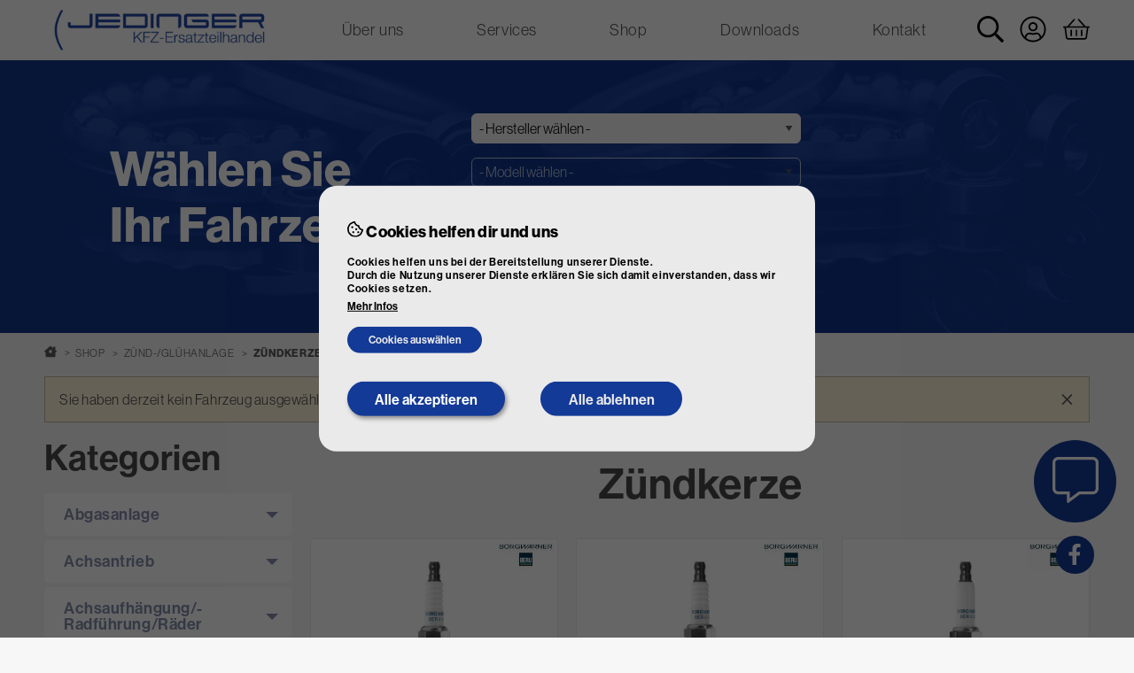

--- FILE ---
content_type: text/html; charset=UTF-8
request_url: https://www.autoteile-jedinger.at/kategorien/zuend-gluehanlage/zuendkerze
body_size: 626984
content:
<!DOCTYPE html>
<html lang="de" dir="ltr" class="no-js">
  <head>
    <title>Zündkerze | Autoteile Jedinger</title>
    <meta name="viewport" content="width=device-width, initial-scale=1.0">
    <link rel="profile" href="http://microformats.org/profile/hcard">
        <meta charset="utf-8" />
<link rel="canonical" href="https://www.autoteile-jedinger.at/kategorien/zuend-gluehanlage/zuendkerze" />
<meta name="Generator" content="Drupal 9 (https://www.drupal.org); Commerce 2" />
<meta name="MobileOptimized" content="width" />
<meta name="HandheldFriendly" content="true" />
<meta name="viewport" content="width=device-width, initial-scale=1.0" />
<style>div#sliding-popup, div#sliding-popup .eu-cookie-withdraw-banner, .eu-cookie-withdraw-tab {background: #0779bf} div#sliding-popup.eu-cookie-withdraw-wrapper { background: transparent; } #sliding-popup h1, #sliding-popup h2, #sliding-popup h3, #sliding-popup p, #sliding-popup label, #sliding-popup div, .eu-cookie-compliance-more-button, .eu-cookie-compliance-secondary-button, .eu-cookie-withdraw-tab { color: #ffffff;} .eu-cookie-withdraw-tab { border-color: #ffffff;}</style>
<link rel="icon" href="/themes/jedinger/img/favicon.png" type="image/png" />

        <link rel="stylesheet" media="all" href="/sites/default/files/css/css_5pmlYGh7ChCxFCzXkqSnYWSOJ47WsMxBYYyO-wdWcuQ.css" />
<link rel="stylesheet" media="all" href="//use.typekit.net/wmj3kaa.css" />
<link rel="stylesheet" media="all" href="/sites/default/files/css/css_3wQKYak0HK605TQNVnN5m6uAsl3LU0pO11o_xQh1iV4.css" />

    <script type="application/json" data-drupal-selector="drupal-settings-json">{"path":{"baseUrl":"\/","scriptPath":null,"pathPrefix":"","currentPath":"taxonomy\/term\/1054","currentPathIsAdmin":false,"isFront":false,"currentLanguage":"de"},"pluralDelimiter":"\u0003","gtm":{"tagId":null,"settings":{"data_layer":"dataLayer","include_environment":false},"tagIds":["GTM-PM6T6PPZ"]},"gtag":{"tagId":"","consentMode":false,"otherIds":[],"events":[],"additionalConfigInfo":[]},"suppressDeprecationErrors":true,"ajaxPageState":{"libraries":"core\/drupal.autocomplete,core\/drupal.states,core\/internal.jquery.form,eu_cookie_compliance\/eu_cookie_compliance_bare,google_tag\/gtag,google_tag\/gtag.ajax,google_tag\/gtm,jedinger\/global-styles-and-scripts,jedinger\/mobile-category-menu,jedinger\/page_load_progress,jedinger\/passive-listeners-fix,system\/base","theme":"jedinger","theme_token":null},"ajaxTrustedUrl":{"form_action_p_pvdeGsVG5zNF_XLGPTvYSKCf43t8qZYSwcfZl2uzM":true,"\/kategorien\/zuend-gluehanlage\/zuendkerze?ajax_form=1":true,"\/suche":true},"eu_cookie_compliance":{"cookie_policy_version":"1.0.0","popup_enabled":true,"popup_agreed_enabled":false,"popup_hide_agreed":false,"popup_clicking_confirmation":false,"popup_scrolling_confirmation":false,"popup_html_info":"\u003Cdiv aria-labelledby=\u0022popup-text\u0022  class=\u0022eu-cookie-compliance-banner eu-cookie-compliance-banner-info eu-cookie-compliance-banner--categories\u0022\u003E\n  \u003Cdiv class=\u0022popup-content info eu-cookie-compliance-content\u0022\u003E\n        \u003Cdiv id=\u0022popup-text\u0022 class=\u0022eu-cookie-compliance-message\u0022 role=\u0022document\u0022\u003E\n      \u003Cdiv class=\u0022cookie-banner-title h6\u0022\u003E\u003Csvg class=\u0022icon icon--cookie-bite\u0022 role=\u0022img\u0022 xmlns:xlink=\u0022http:\/\/www.w3.org\/1999\/xlink\u0022\u003E\u003Cuse xlink:href=\u0022#cookie-bite\u0022\u003E\u003C\/use\u003E\u003C\/svg\u003E\n Cookies helfen dir und uns\u003C\/div\u003E\n      \u003Cdiv class=\u0022cookie-banner-message\u0022\u003E\n        \u003Cp\u003ECookies helfen uns bei der Bereitstellung unserer Dienste.\u003Cbr \/\u003EDurch die Nutzung unserer Dienste erkl\u00e4ren Sie sich damit einverstanden, dass wir Cookies setzen.\u003C\/p\u003E\n                  \u003Cbutton type=\u0022button\u0022 class=\u0022find-more-button eu-cookie-compliance-more-button\u0022\u003EMehr Infos\u003C\/button\u003E\n              \u003C\/div\u003E\n    \u003C\/div\u003E\n\n          \u003Cbutton id=\u0022eu-cookie-compliance-categories-toggle\u0022 class=\u0022eu-cookie-compliance-default-button eu-cookie-compliance-categories-toggle\u0022\u003ECookies ausw\u00e4hlen\u003C\/button\u003E\n      \u003Cdiv id=\u0022eu-cookie-compliance-categories\u0022 class=\u0022eu-cookie-compliance-categories\u0022 style=\u0022display: none\u0022\u003E\n                  \u003Cdiv class=\u0022eu-cookie-compliance-category\u0022\u003E\n            \u003Cdiv\u003E\n              \u003Cinput type=\u0022checkbox\u0022 name=\u0022cookie-categories\u0022 class=\u0022eu-cookie-compliance-category-checkbox\u0022 id=\u0022cookie-category-necessary\u0022\n                     value=\u0022necessary\u0022\n                      checked                       disabled  \u003E\n              \u003Clabel for=\u0022cookie-category-necessary\u0022\u003ETechnisch notwendige Cookies\u003C\/label\u003E\n            \u003C\/div\u003E\n                          \u003Cdiv class=\u0022eu-cookie-compliance-category-description\u0022\u003ETechnisch notwendige Cookies dienen dazu, um den technischen Betrieb einer Webseite zu erm\u00f6glichen und diese f\u00fcr Sie funktional nutzbar zu machen. Die Nutzung erfolgt aufgrund unseres berechtigten Interesses eine technisch einwandfreie Webseite anzubieten. Sie k\u00f6nnen jedoch generell die Cookie Nutzung in Ihrem Browser deaktivieren.\u003C\/div\u003E\n                      \u003C\/div\u003E\n                  \u003Cdiv class=\u0022eu-cookie-compliance-category\u0022\u003E\n            \u003Cdiv\u003E\n              \u003Cinput type=\u0022checkbox\u0022 name=\u0022cookie-categories\u0022 class=\u0022eu-cookie-compliance-category-checkbox\u0022 id=\u0022cookie-category-statistics\u0022\n                     value=\u0022statistics\u0022\n                                           \u003E\n              \u003Clabel for=\u0022cookie-category-statistics\u0022\u003EStatistik Cookies\u003C\/label\u003E\n            \u003C\/div\u003E\n                          \u003Cdiv class=\u0022eu-cookie-compliance-category-description\u0022\u003EStatistik-Cookies sammeln Informationen dar\u00fcber, wie Webseiten genutzt werden, um folglich deren Attraktivit\u00e4t, Inhalt und Funktionalit\u00e4t zu verbessern. Eine Nutzung erfolgt nur mit Ihrer Einwilligung und zwar nur solange Sie das jeweilige Cookie nicht deaktiviert haben.\u003C\/div\u003E\n                      \u003C\/div\u003E\n                  \u003Cdiv class=\u0022eu-cookie-compliance-category\u0022\u003E\n            \u003Cdiv\u003E\n              \u003Cinput type=\u0022checkbox\u0022 name=\u0022cookie-categories\u0022 class=\u0022eu-cookie-compliance-category-checkbox\u0022 id=\u0022cookie-category-marketing\u0022\n                     value=\u0022marketing\u0022\n                                           \u003E\n              \u003Clabel for=\u0022cookie-category-marketing\u0022\u003EMarketing Cookies\u003C\/label\u003E\n            \u003C\/div\u003E\n                          \u003Cdiv class=\u0022eu-cookie-compliance-category-description\u0022\u003EMarketing-Cookies stammen von externen Werbeunternehmen und werden verwendet, um Informationen \u00fcber die vom Benutzer besuchten Webseiten zu sammeln. Eine Nutzung erfolgt nur mit Ihrer Einwilligung und zwar nur solange Sie das jeweilige Cookie nicht deaktiviert haben.\u003C\/div\u003E\n                      \u003C\/div\u003E\n                          \u003Cdiv class=\u0022eu-cookie-compliance-categories-buttons\u0022\u003E\n            \u003Cbutton type=\u0022button\u0022\n                    class=\u0022eu-cookie-compliance-save-preferences-button  button button--small\u0022\u003EEinstellungen speichern\u003C\/button\u003E\n          \u003C\/div\u003E\n              \u003C\/div\u003E\n      \u003Cscript\u003E\n        document.getElementById(\u0022eu-cookie-compliance-categories-toggle\u0022).onclick = function() {\n          let cat = document.getElementById(\u0022eu-cookie-compliance-categories\u0022);\n          if (cat.style.display === \u0027none\u0027) {\n            cat.style.display = \u0027block\u0027;\n            this.style.display = \u0027none\u0027;\n          } else {\n            cat.style.display = \u0027none\u0027;\n          }\n        }\n      \u003C\/script\u003E\n    \n    \u003Cdiv id=\u0022popup-buttons\u0022 class=\u0022eu-cookie-compliance-buttons eu-cookie-compliance-has-categories\u0022\u003E\n      \u003Cbutton type=\u0022button\u0022 class=\u0022agree-button eu-cookie-compliance-default-button button button--small button--primary\u0022\u003EAlle akzeptieren\u003C\/button\u003E\n              \u003Cbutton type=\u0022button\u0022 class=\u0022eu-cookie-withdraw-button visually-hidden button button--small\u0022\u003EWithdraw consent\u003C\/button\u003E\n                    \u003Cbutton type=\u0022button\u0022 class=\u0022eu-cookie-compliance-default-button eu-cookie-compliance-reject-button button button--small\u0022\u003EAlle ablehnen\u003C\/button\u003E\n          \u003C\/div\u003E\n  \u003C\/div\u003E\n\u003C\/div\u003E","use_mobile_message":false,"mobile_popup_html_info":"\u003Cdiv aria-labelledby=\u0022popup-text\u0022  class=\u0022eu-cookie-compliance-banner eu-cookie-compliance-banner-info eu-cookie-compliance-banner--categories\u0022\u003E\n  \u003Cdiv class=\u0022popup-content info eu-cookie-compliance-content\u0022\u003E\n        \u003Cdiv id=\u0022popup-text\u0022 class=\u0022eu-cookie-compliance-message\u0022 role=\u0022document\u0022\u003E\n      \u003Cdiv class=\u0022cookie-banner-title h6\u0022\u003E\u003Csvg class=\u0022icon icon--cookie-bite\u0022 role=\u0022img\u0022 xmlns:xlink=\u0022http:\/\/www.w3.org\/1999\/xlink\u0022\u003E\u003Cuse xlink:href=\u0022#cookie-bite\u0022\u003E\u003C\/use\u003E\u003C\/svg\u003E\n Cookies helfen dir und uns\u003C\/div\u003E\n      \u003Cdiv class=\u0022cookie-banner-message\u0022\u003E\n        \u003Ch2\u003EWe use cookies on this site to enhance your user experience\u003C\/h2\u003E\u003Cp\u003EBy tapping the Accept button, you agree to us doing so.\u003C\/p\u003E\n                  \u003Cbutton type=\u0022button\u0022 class=\u0022find-more-button eu-cookie-compliance-more-button\u0022\u003EMehr Infos\u003C\/button\u003E\n              \u003C\/div\u003E\n    \u003C\/div\u003E\n\n          \u003Cbutton id=\u0022eu-cookie-compliance-categories-toggle\u0022 class=\u0022eu-cookie-compliance-default-button eu-cookie-compliance-categories-toggle\u0022\u003ECookies ausw\u00e4hlen\u003C\/button\u003E\n      \u003Cdiv id=\u0022eu-cookie-compliance-categories\u0022 class=\u0022eu-cookie-compliance-categories\u0022 style=\u0022display: none\u0022\u003E\n                  \u003Cdiv class=\u0022eu-cookie-compliance-category\u0022\u003E\n            \u003Cdiv\u003E\n              \u003Cinput type=\u0022checkbox\u0022 name=\u0022cookie-categories\u0022 class=\u0022eu-cookie-compliance-category-checkbox\u0022 id=\u0022cookie-category-necessary\u0022\n                     value=\u0022necessary\u0022\n                      checked                       disabled  \u003E\n              \u003Clabel for=\u0022cookie-category-necessary\u0022\u003ETechnisch notwendige Cookies\u003C\/label\u003E\n            \u003C\/div\u003E\n                          \u003Cdiv class=\u0022eu-cookie-compliance-category-description\u0022\u003ETechnisch notwendige Cookies dienen dazu, um den technischen Betrieb einer Webseite zu erm\u00f6glichen und diese f\u00fcr Sie funktional nutzbar zu machen. Die Nutzung erfolgt aufgrund unseres berechtigten Interesses eine technisch einwandfreie Webseite anzubieten. Sie k\u00f6nnen jedoch generell die Cookie Nutzung in Ihrem Browser deaktivieren.\u003C\/div\u003E\n                      \u003C\/div\u003E\n                  \u003Cdiv class=\u0022eu-cookie-compliance-category\u0022\u003E\n            \u003Cdiv\u003E\n              \u003Cinput type=\u0022checkbox\u0022 name=\u0022cookie-categories\u0022 class=\u0022eu-cookie-compliance-category-checkbox\u0022 id=\u0022cookie-category-statistics\u0022\n                     value=\u0022statistics\u0022\n                                           \u003E\n              \u003Clabel for=\u0022cookie-category-statistics\u0022\u003EStatistik Cookies\u003C\/label\u003E\n            \u003C\/div\u003E\n                          \u003Cdiv class=\u0022eu-cookie-compliance-category-description\u0022\u003EStatistik-Cookies sammeln Informationen dar\u00fcber, wie Webseiten genutzt werden, um folglich deren Attraktivit\u00e4t, Inhalt und Funktionalit\u00e4t zu verbessern. Eine Nutzung erfolgt nur mit Ihrer Einwilligung und zwar nur solange Sie das jeweilige Cookie nicht deaktiviert haben.\u003C\/div\u003E\n                      \u003C\/div\u003E\n                  \u003Cdiv class=\u0022eu-cookie-compliance-category\u0022\u003E\n            \u003Cdiv\u003E\n              \u003Cinput type=\u0022checkbox\u0022 name=\u0022cookie-categories\u0022 class=\u0022eu-cookie-compliance-category-checkbox\u0022 id=\u0022cookie-category-marketing\u0022\n                     value=\u0022marketing\u0022\n                                           \u003E\n              \u003Clabel for=\u0022cookie-category-marketing\u0022\u003EMarketing Cookies\u003C\/label\u003E\n            \u003C\/div\u003E\n                          \u003Cdiv class=\u0022eu-cookie-compliance-category-description\u0022\u003EMarketing-Cookies stammen von externen Werbeunternehmen und werden verwendet, um Informationen \u00fcber die vom Benutzer besuchten Webseiten zu sammeln. Eine Nutzung erfolgt nur mit Ihrer Einwilligung und zwar nur solange Sie das jeweilige Cookie nicht deaktiviert haben.\u003C\/div\u003E\n                      \u003C\/div\u003E\n                          \u003Cdiv class=\u0022eu-cookie-compliance-categories-buttons\u0022\u003E\n            \u003Cbutton type=\u0022button\u0022\n                    class=\u0022eu-cookie-compliance-save-preferences-button  button button--small\u0022\u003EEinstellungen speichern\u003C\/button\u003E\n          \u003C\/div\u003E\n              \u003C\/div\u003E\n      \u003Cscript\u003E\n        document.getElementById(\u0022eu-cookie-compliance-categories-toggle\u0022).onclick = function() {\n          let cat = document.getElementById(\u0022eu-cookie-compliance-categories\u0022);\n          if (cat.style.display === \u0027none\u0027) {\n            cat.style.display = \u0027block\u0027;\n            this.style.display = \u0027none\u0027;\n          } else {\n            cat.style.display = \u0027none\u0027;\n          }\n        }\n      \u003C\/script\u003E\n    \n    \u003Cdiv id=\u0022popup-buttons\u0022 class=\u0022eu-cookie-compliance-buttons eu-cookie-compliance-has-categories\u0022\u003E\n      \u003Cbutton type=\u0022button\u0022 class=\u0022agree-button eu-cookie-compliance-default-button button button--small button--primary\u0022\u003EAlle akzeptieren\u003C\/button\u003E\n              \u003Cbutton type=\u0022button\u0022 class=\u0022eu-cookie-withdraw-button visually-hidden button button--small\u0022\u003EWithdraw consent\u003C\/button\u003E\n                    \u003Cbutton type=\u0022button\u0022 class=\u0022eu-cookie-compliance-default-button eu-cookie-compliance-reject-button button button--small\u0022\u003EAlle ablehnen\u003C\/button\u003E\n          \u003C\/div\u003E\n  \u003C\/div\u003E\n\u003C\/div\u003E","mobile_breakpoint":768,"popup_html_agreed":false,"popup_use_bare_css":true,"popup_height":"auto","popup_width":"100%","popup_delay":0,"popup_link":"\/datenschutz","popup_link_new_window":true,"popup_position":false,"fixed_top_position":true,"popup_language":"de","store_consent":false,"better_support_for_screen_readers":false,"cookie_name":"","reload_page":false,"domain":"","domain_all_sites":false,"popup_eu_only":false,"popup_eu_only_js":false,"cookie_lifetime":100,"cookie_session":null,"set_cookie_session_zero_on_disagree":null,"disagree_do_not_show_popup":false,"method":"categories","automatic_cookies_removal":true,"allowed_cookies":"statistics:*","withdraw_markup":"\u003Cbutton type=\u0022button\u0022 class=\u0022eu-cookie-withdraw-tab\u0022\u003EPrivacy settings\u003C\/button\u003E\n\u003Cdiv aria-labelledby=\u0022popup-text\u0022 class=\u0022eu-cookie-withdraw-banner\u0022\u003E\n  \u003Cdiv class=\u0022popup-content info eu-cookie-compliance-content\u0022\u003E\n    \u003Cdiv id=\u0022popup-text\u0022 class=\u0022eu-cookie-compliance-message\u0022 role=\u0022document\u0022\u003E\n      \u003Ch2\u003EWe use cookies on this site to enhance your user experience\u003C\/h2\u003E\u003Cp\u003EYou have given your consent for us to set cookies.\u003C\/p\u003E\n    \u003C\/div\u003E\n    \u003Cdiv id=\u0022popup-buttons\u0022 class=\u0022eu-cookie-compliance-buttons\u0022\u003E\n      \u003Cbutton type=\u0022button\u0022 class=\u0022eu-cookie-withdraw-button  button button--small button--primary\u0022\u003EWithdraw consent\u003C\/button\u003E\n    \u003C\/div\u003E\n  \u003C\/div\u003E\n\u003C\/div\u003E","withdraw_enabled":false,"reload_options":1,"reload_routes_list":"","withdraw_button_on_info_popup":false,"cookie_categories":["necessary","statistics","marketing"],"cookie_categories_details":{"necessary":{"uuid":"2fef30fd-c2f6-4ec2-b281-94027d77d11f","langcode":"de","status":true,"dependencies":[],"_core":{"default_config_hash":"2DGJgmR6qquI__z1dCdyNP7lP0_2R0qhaPq3-k3eGeQ"},"id":"necessary","label":"Technisch notwendige Cookies","description":"Technisch notwendige Cookies dienen dazu, um den technischen Betrieb einer Webseite zu erm\u00f6glichen und diese f\u00fcr Sie funktional nutzbar zu machen. Die Nutzung erfolgt aufgrund unseres berechtigten Interesses eine technisch einwandfreie Webseite anzubieten. Sie k\u00f6nnen jedoch generell die Cookie Nutzung in Ihrem Browser deaktivieren.","checkbox_default_state":"required","weight":-9},"statistics":{"uuid":"5820939a-9f3d-48e9-8d1e-5e01417d44f1","langcode":"de","status":true,"dependencies":[],"_core":{"default_config_hash":"uN2vIevCb6PT786eW0QAMEMHpqQqwCmHeXZ7pRppaio"},"id":"statistics","label":"Statistik Cookies","description":"Statistik-Cookies sammeln Informationen dar\u00fcber, wie Webseiten genutzt werden, um folglich deren Attraktivit\u00e4t, Inhalt und Funktionalit\u00e4t zu verbessern. Eine Nutzung erfolgt nur mit Ihrer Einwilligung und zwar nur solange Sie das jeweilige Cookie nicht deaktiviert haben.","checkbox_default_state":"unchecked","weight":1},"marketing":{"uuid":"4c04680e-33da-4f22-9756-bba65a0167f0","langcode":"de","status":true,"dependencies":[],"_core":{"default_config_hash":"fxcrWM3mE8BeCSDRdcPfRRLda3wvSMHplZREk6wO7Qc"},"id":"marketing","label":"Marketing Cookies","description":"Marketing-Cookies stammen von externen Werbeunternehmen und werden verwendet, um Informationen \u00fcber die vom Benutzer besuchten Webseiten zu sammeln. Eine Nutzung erfolgt nur mit Ihrer Einwilligung und zwar nur solange Sie das jeweilige Cookie nicht deaktiviert haben.","checkbox_default_state":"unchecked","weight":2}},"enable_save_preferences_button":true,"cookie_value_disagreed":"0","cookie_value_agreed_show_thank_you":"1","cookie_value_agreed":"2","containing_element":"body","settings_tab_enabled":false,"olivero_primary_button_classes":" button button--small button--primary","olivero_secondary_button_classes":" button button--small","close_button_action":"close_banner","open_by_default":true,"modules_allow_popup":true,"hide_the_banner":false,"geoip_match":true,"unverified_scripts":["\/"]},"page_load_progress":{"delay":10,"elements":".vehicle-selection .form-submit","links_selector":"a.show-page-load-progress","esc_key":true},"ajax":{"edit-vehicle-id":{"callback":"::buildAjaxResponse","disable-refocus":true,"event":"change","url":"\/kategorien\/zuend-gluehanlage\/zuendkerze?ajax_form=1","dialogType":"ajax","submit":{"_triggering_element_name":"vehicle_id"}},"edit-model-series":{"callback":"::buildAjaxResponse","disable-refocus":true,"event":"change","url":"\/kategorien\/zuend-gluehanlage\/zuendkerze?ajax_form=1","dialogType":"ajax","submit":{"_triggering_element_name":"model_series"}},"edit-manufacturer":{"callback":"::buildAjaxResponse","disable-refocus":true,"event":"change","url":"\/kategorien\/zuend-gluehanlage\/zuendkerze?ajax_form=1","dialogType":"ajax","submit":{"_triggering_element_name":"manufacturer"}}},"user":{"uid":0,"permissionsHash":"c4a44bfc26bbc2e7cbf9d9911897ba0892e904b665a50913e5f6e5fe18e6ea5c"}}</script>
<script src="/sites/default/files/js/js_OSRLApiBN11FhK_RrlLEW62oK4BSR5IU9GeGBH1VjTQ.js"></script>
<script src="/modules/contrib/google_tag/js/gtm.js?t95pyd"></script>
<script src="/modules/contrib/google_tag/js/gtag.js?t95pyd"></script>

  </head>
  <body class="shop-page category-page">
    <a href="#main-content" class="visually-hidden focusable">
      Direkt zum Inhalt
    </a>
    <noscript><iframe src="https://www.googletagmanager.com/ns.html?id=GTM-PM6T6PPZ"
                  height="0" width="0" style="display:none;visibility:hidden"></iframe></noscript>

      <div class="dialog-off-canvas-main-canvas" data-off-canvas-main-canvas>
    <div class="off-canvas-wrapper">
  <div class="off-canvas position-left" id="off-canvas" data-off-canvas data-transition="overlap">
  <div class="text-right">
    <button type="button" class="offcanvas-button burger" data-toggle="off-canvas">
      <span></span>
    </button>
  </div>
  <nav id="block-jedinger-mobile-menu" aria-label="Mobile Menu">
  
  

        
        <ul
               class="offcanvas-menu vertical menu" data-drilldown data-parent-link="true" data-back-button="<li class='js-drilldown-back'><a tabindex='0'>Zurück</a></li>"
          >
          <li class="has-submenu">
      <a href="/ueber-uns" data-drupal-link-system-path="node/3">Über uns</a>
                      <ul
              class="submenu menu vertical" data-submenu
          >
          <li>
      <a href="/ueber-uns/unser-team" data-drupal-link-system-path="node/12">Unser Team</a>
            </li>
        </ul>
  
            </li>
          <li>
      <a href="/services" data-drupal-link-system-path="node/4">Services</a>
            </li>
          <li>
      <a href="/shop" data-drupal-link-system-path="node/5">Shop</a>
            </li>
          <li>
      <a href="/downloads" data-drupal-link-system-path="node/13">Downloads</a>
            </li>
          <li>
      <a href="/kontakt" data-drupal-link-system-path="node/2">Kontakt</a>
            </li>
        </ul>
  


  </nav>


</div>
  <div class="off-canvas-content" data-off-canvas-content>
    <header id="page-header" data-headroom>
  

  <div class="grid-container">
    <div class="grid-x align-middle">
      <div class="cell shrink hide-for-large">
        <button type="button" class="offcanvas-button burger" data-toggle="off-canvas">
          <span></span>
        </button>
      </div>
      <div class="cell cell--logo auto large-3">
        <div class="branding">
  <a href="/" title="Startseite" rel="home" class="site-branding__logo">
    <img src="/themes/jedinger/img/logo.png" alt="Startseite" />
  </a>
</div>


      </div>
      <div class="cell cell--main-nav large-auto show-for-large">
        <nav aria-label="Hauptnavigation" id="block-jedinger-main-menu">
  
  

        
        <ul
           class="menu menu--main dropdown" data-dropdown-menu
        >
          <li class="has-submenu is-dropdown-submenu-parent">
        <a href="/ueber-uns" data-drupal-link-system-path="node/3">Über uns</a>
                          <ul
          class="submenu menu vertical is-dropdown-submenu" data-submenu
        >
          <li>
        <a href="/ueber-uns/unser-team" data-drupal-link-system-path="node/12">Unser Team</a>
              </li>
        </ul>
  
              </li>
          <li>
        <a href="/services" data-drupal-link-system-path="node/4">Services</a>
              </li>
          <li>
        <a href="/shop" data-drupal-link-system-path="node/5">Shop</a>
              </li>
          <li>
        <a href="/downloads" data-drupal-link-system-path="node/13">Downloads</a>
              </li>
          <li>
        <a href="/kontakt" data-drupal-link-system-path="node/2">Kontakt</a>
              </li>
        </ul>
  


  </nav>


      </div>
      <div class="cell cell--user-nav auto large-shrink text-right">
        <div id="block-jedinger-user-nav" class="block block--user-nav">
  
    
      <div class="user-nav">
  <a href="#" class="user-nav__link user-nav__link--search" title="Suche"><svg class="icon icon--search" role="img" xmlns:xlink="http://www.w3.org/1999/xlink"><use xlink:href="#search"></use></svg>
</a>
      <a href="/user/login" title="Login" class="user-nav__link user-nav__link--login">
              <svg class="icon icon--user-circle" role="img" xmlns:xlink="http://www.w3.org/1999/xlink"><use xlink:href="#user-circle"></use></svg>

                  </a>
          <a href="/cart" title="Warenkorb" class="user-nav__link user-nav__link--cart">
              <svg class="icon icon--shopping-basket" role="img" xmlns:xlink="http://www.w3.org/1999/xlink"><use xlink:href="#shopping-basket"></use></svg>

                  </a>
      </div>

  </div>
<div id="block-jedinger-product-search" class="block block--tecdoc-product-search">
  
  
  <div class="bg-layer"></div>
  <div class="form-cn">
    <form class="tecdoc-product-search-form" data-drupal-selector="tecdoc-product-search-form" action="/suche" method="get" id="tecdoc-product-search-form" accept-charset="UTF-8">
  <div class="js-form-item form-item js-form-type-select form-item-search-type js-form-item-search-type form-no-label">
          <select data-drupal-selector="edit-search-type" id="edit-search-type" name="search_type" class="form-select required" required="required" aria-required="true"><option value="99" selected="selected">Volltext-Suche</option><option value="10">Suche nach Artikelnr, OEN, EAN, etc</option></select>
          </div>
<div class="js-form-item form-item js-form-type-textfield form-item-suchbegriff js-form-item-suchbegriff form-no-label">
      <label for="edit-suchbegriff" class="visually-hidden">Suchbegriff</label>
          <input data-drupal-selector="edit-suchbegriff" class="form-autocomplete form-text" data-autocomplete-path="/suche/autocomplete" type="text" id="edit-suchbegriff" name="suchbegriff" value="" size="60" maxlength="128" placeholder="Suchbegriff" />

          </div>
<input autocomplete="off" data-drupal-selector="form-rqbqwo-ag8or2wjum1z3ed-osfxb7yxuk-1ag1y601u" type="hidden" name="form_build_id" value="form-RQbQWO-Ag8or2wJUm1z3ED_OsFxb7yxUK_1aG1y601U" />
<input data-drupal-selector="edit-tecdoc-product-search-form" type="hidden" name="form_id" value="tecdoc_product_search_form" />
<div data-drupal-selector="edit-actions" class="form-actions js-form-wrapper form-wrapper" id="edit-actions--2"><button data-drupal-selector="edit-submit" type="submit" id="edit-submit" name="op" value="Suchen" class="button js-form-submit form-submit" title="Suchen"><svg class="icon icon--search" role="img" xmlns:xlink="http://www.w3.org/1999/xlink"><use xlink:href="#search"></use></svg>
 </button>
</div>

</form>

  </div>
</div>


      </div>
    </div>
  </div>
</header>
        <aside id="page-teaser">
      <div id="block-jedinger-vehicle-selection" class="block block--vehicle-selection">
  
    
      <div class="block__content">
      <form class="tecdoc-vehicle-selection-form no-vehicle-selected" data-drupal-selector="tecdoc-vehicle-selection-form" action="/kategorien/zuend-gluehanlage/zuendkerze" method="post" id="tecdoc-vehicle-selection-form" accept-charset="UTF-8">
  <div class="vsf">
  <div class="vsf__header">
    <p class="vehicle-selection-header" data-drupal-selector="edit-vehicle-selection-header">Wählen Sie Ihr Fahrzeug</p>

  </div>
  <div class="vsf__form">
    <input data-drupal-selector="edit-show-vehicle-selection" type="hidden" name="show_vehicle_selection" value="1" />
<div class="vehicle-selection js-form-wrapper form-wrapper" data-drupal-selector="edit-vehicle-selection" data-drupal-states="{&quot;visible&quot;:{&quot;:input[name=\u0022show_vehicle_selection\u0022]&quot;:{&quot;value&quot;:1}}}" id="edit-vehicle-selection"><div class="vehicle-selection--registration js-form-wrapper form-wrapper" data-drupal-selector="edit-criteria" id="edit-criteria"><div class="js-form-item form-item js-form-type-select form-item-manufacturer js-form-item-manufacturer">
      <label for="edit-manufacturer" class="js-form-required form-required">Fahrzeughersteller wählen</label>
          <select data-drupal-selector="edit-manufacturer" data-disable-refocus="true" id="edit-manufacturer" name="manufacturer" class="form-select required" required="required" aria-required="true"><option value="" selected="selected">- Hersteller wählen -</option><optgroup label="Beliebteste Hersteller"><option value="2">ALFA ROMEO</option><option value="5">AUDI</option><option value="16">BMW</option><option value="20">CHRYSLER</option><option value="21">CITROËN</option><option value="185">DAEWOO</option><option value="24">DAF</option><option value="25">DAIHATSU</option><option value="35">FIAT</option><option value="36">FORD</option><option value="45">HONDA</option><option value="183">HYUNDAI</option><option value="54">ISUZU</option><option value="56">JAGUAR</option><option value="882">JEEP</option><option value="184">KIA</option><option value="63">LADA</option><option value="72">MAZDA</option><option value="74">MERCEDES-BENZ</option><option value="1523">MINI</option><option value="77">MITSUBISHI</option><option value="80">NISSAN</option><option value="84">OPEL</option><option value="88">PEUGEOT</option><option value="92">PORSCHE</option><option value="93">RENAULT</option><option value="95">ROVER</option><option value="99">SAAB</option><option value="104">SEAT</option><option value="106">SKODA</option><option value="1138">SMART</option><option value="109">SUZUKI</option><option value="111">TOYOTA</option><option value="120">VOLVO</option><option value="121">VW</option></optgroup><optgroup label="Weitere Hersteller"><option value="3854">ABARTH</option><option value="609">AC</option><option value="1505">ACURA</option><option value="6883">ADDAX</option><option value="5063">ADIVA</option><option value="4330">ADLY</option><option value="5487">AEOLUS</option><option value="4331">AEON</option><option value="5500">AIWAYS</option><option value="1480">AIXAM</option><option value="8356">AJP</option><option value="8439">ALFER</option><option value="866">ALPINA</option><option value="810">ALPINE</option><option value="6699">ALRENDO</option><option value="2246">AMC</option><option value="2524">APRILIA</option><option value="1360">ARO</option><option value="3495">ARTEGA</option><option value="879">ASIA MOTORS</option><option value="4628">ASIAWING</option><option value="8361">ASPES</option><option value="881">ASTON MARTIN</option><option value="5064">ATALA</option><option value="6">AUSTIN</option><option value="1538">AUSTIN-HEALEY</option><option value="3">AUTO UNION</option><option value="799">AUTOBIANCHI</option><option value="6695">B-ON</option><option value="8047">BAC</option><option value="3773">BAIC</option><option value="4423">BAOTIAN</option><option value="134">BARKAS</option><option value="8422">BATAVUS</option><option value="3071">BAW</option><option value="10">BEDFORD</option><option value="4402">BEELINE</option><option value="5670">BEIJING</option><option value="8333">BENDA</option><option value="2532">BENELLI</option><option value="815">BENTLEY</option><option value="4801">BENZHOU</option><option value="1485">BERTONE</option><option value="5510">BESTUNE</option><option value="4315">BETA</option><option value="4368">BIMOTA</option><option value="1486">BITTER</option><option value="5738">BIZZARRINI</option><option value="8432">BLATA</option><option value="2243">BMC</option><option value="1537">BOND</option><option value="136">BORGWARD</option><option value="8440">BORILE</option><option value="4161">BRABUS</option><option value="8423">BRAMMO</option><option value="2749">BREMACH</option><option value="1487">BRISTOL</option><option value="4540">BRIXTON</option><option value="5128">BSA MOTORCYCLES</option><option value="4048">BUELL</option><option value="788">BUGATTI</option><option value="816">BUICK</option><option value="3122">BYD</option><option value="819">CADILLAC</option><option value="2554">CAGIVA</option><option value="6476">CAKE</option><option value="1488">CALLAWAY</option><option value="3991">CAN-AM</option><option value="1489">CARBODIES</option><option value="2915">CASALINI</option><option value="1490">CATERHAM</option><option value="4617">CCM</option><option value="5769">CENNTRO</option><option value="4487">CEZETA</option><option value="4424">CF MOTO</option><option value="2852">CHANGAN</option><option value="2916">CHATENET</option><option value="1491">CHECKER</option><option value="2887">CHERY</option><option value="138">CHEVROLET</option><option value="3772">CMC</option><option value="8441">COBRA MOTO</option><option value="4803">CPI</option><option value="4896">CUPRA</option><option value="139">DACIA</option><option value="4052">DAELIM</option><option value="26">DAIMLER</option><option value="1493">DALLAS</option><option value="8353">DAYTONA MOTORS</option><option value="1494">DE LOREAN</option><option value="1495">DE TOMASO</option><option value="6587">DEEPAL</option><option value="4071">DERBI</option><option value="4269">DFSK</option><option value="29">DODGE</option><option value="3659">DONGFENG</option><option value="4658">DONKERVOORT</option><option value="3497">DR</option><option value="4468">DS</option><option value="8300">DSK</option><option value="2759">DUCATI</option><option value="6501">E.F.O</option><option value="5705">E.GO</option><option value="824">EAGLE</option><option value="8394">EBR</option><option value="142">EBRO</option><option value="4288">ECM</option><option value="6177">ELARIS</option><option value="7024">EMC</option><option value="6705">ENERGICA</option><option value="8322">EON MOTORS</option><option value="5066">ETON</option><option value="6862">EVO</option><option value="8583">EXLANTIX</option><option value="5412">F.B MONDIAL</option><option value="6016">FAAM</option><option value="4072">FANTIC</option><option value="6000">FARIZON AUTO</option><option value="6276">FEIDI</option><option value="5486">FENGON</option><option value="700">FERRARI</option><option value="7110">FEST</option><option value="8454">FIREFLY</option><option value="3738">FISKER</option><option value="1496">FORD AUSTRALIA</option><option value="808">FORD OTOSAN</option><option value="776">FORD USA</option><option value="6363">FORTHING</option><option value="2867">FOTON</option><option value="775">FSO</option><option value="5076">GAC MOBYLETTE</option><option value="5475">GALLOPER</option><option value="4633">GARELLI</option><option value="4289">GASGAS</option><option value="148">GAZ</option><option value="2590">GEELY</option><option value="4403">GENERIC</option><option value="4473">GENESIS</option><option value="831">GEO</option><option value="5244">GEOMETRY</option><option value="4657">GERMAN E CARS</option><option value="4054">GILERA</option><option value="1498">GINETTA</option><option value="5209">GIOTTI VICTORIA</option><option value="812">GLAS</option><option value="39">GMC</option><option value="4752">GOUPIL</option><option value="4539">GOVECS</option><option value="2903">GREAT WALL</option><option value="4055">HARLEY-DAVIDSON</option><option value="3968">HAVAL</option><option value="4087">HERCULES</option><option value="8443">HIGHLAND</option><option value="1499">HINDUSTAN</option><option value="4314">HMRacing</option><option value="1500">HOBBYCAR</option><option value="2871">HONGQI</option><option value="4488">HOREX</option><option value="6513">HORWIN</option><option value="8391">HRD</option><option value="5067">HUATIAN</option><option value="1506">HUMMER</option><option value="4287">HUSABERG</option><option value="4241">HUSQVARNA</option><option value="4056">HYOSUNG</option><option value="8445">ICH-X</option><option value="6873">ICKX</option><option value="4325">INDIAN</option><option value="1507">INDIGO</option><option value="6576">INEOS</option><option value="1526">INFINITI</option><option value="52">INNOCENTI</option><option value="3677">INOKOM</option><option value="1508">IRMSCHER</option><option value="1509">ISDERA</option><option value="5737">ISO</option><option value="5736">ISORIVOLTA</option><option value="4073">ITALJET</option><option value="55">IVECO</option><option value="4683">IZH</option><option value="2873">JAC</option><option value="8059">JAECOO</option><option value="4074">JAWA</option><option value="1511">JENSEN</option><option value="4179">JINCHENG</option><option value="4799">JINLUN</option><option value="8359">JJ COBAS</option><option value="8400">JOTAGAS</option><option value="5501">KARMA</option><option value="1131">KAWASAKI</option><option value="4495">KEEWAY</option><option value="7030">KG MOBILITY</option><option value="8326">KL</option><option value="4163">KOENIGSEGG</option><option value="8358">KOVE</option><option value="4070">KREIDLER</option><option value="4498">KSR MOTO</option><option value="2760">KTM</option><option value="4472">KUBA</option><option value="2621">KYMCO</option><option value="701">LAMBORGHINI</option><option value="5130">LAMBRETTA</option><option value="64">LANCIA</option><option value="1820">LAND ROVER</option><option value="2589">LANDWIND (JMC)</option><option value="4075">LAVERDA MOTORCYCLES</option><option value="1380">LDV</option><option value="5201">LEAPMOTOR</option><option value="8413">LEM MOTOR</option><option value="8268">LEONART</option><option value="5194">LEVC</option><option value="5068">LEXMOTO</option><option value="842">LEXUS</option><option value="3086">LIFAN</option><option value="1513">LIGIER</option><option value="1200">LINCOLN</option><option value="5069">LINGBEN</option><option value="6739">LIVAN AUTO</option><option value="6869">LIVEWIRE</option><option value="4231">LML</option><option value="802">LOTUS</option><option value="3047">LTI</option><option value="6519">LUCID</option><option value="4494">LUXXON</option><option value="4612">LYNK &amp; CO</option><option value="7029">M-HERO</option><option value="8393">MAGUTI</option><option value="1280">MAHINDRA</option><option value="4076">MAICO</option><option value="4060">MALAGUTI</option><option value="8390">MALANCA</option><option value="69">MAN</option><option value="1516">MARCOS</option><option value="771">MASERATI</option><option value="4492">MASH</option><option value="3300">MAXUS</option><option value="2164">MAYBACH</option><option value="4061">MBK</option><option value="8337">MBP MOTO</option><option value="1518">MCLAREN</option><option value="845">MEGA</option><option value="4618">MEGELLI</option><option value="1520">METROCAB</option><option value="75">MG</option><option value="4620">MH MOTORHISPANIA</option><option value="3961">MIA ELECTRIC</option><option value="6545">MICRO</option><option value="4219">MICROCAR</option><option value="1521">MIDDLEBRIDGE</option><option value="1522">MINELLI</option><option value="2904">MITSUOKA</option><option value="8462">MITT</option><option value="8369">MOBILIZE</option><option value="8338">MORBIDELLI</option><option value="803">MORGAN</option><option value="78">MORRIS</option><option value="813">MOSKVICH</option><option value="4062">MOTO GUZZI</option><option value="4077">MOTO-MORINI</option><option value="4328">MOTOBI</option><option value="4493">MOTOWELL</option><option value="6567">MOTRON</option><option value="5204">MPM MOTORS</option><option value="2761">MV AGUSTA</option><option value="4063">MZ</option><option value="8485">NAVOR</option><option value="8265">NAXEON</option><option value="6773">NEXTEM</option><option value="4780">NIO</option><option value="4334">NIPPONIA</option><option value="4613">NIU</option><option value="4723">NORTON</option><option value="81">NSU</option><option value="7289">OHM</option><option value="8444">OHVALE</option><option value="1141">OLDSMOBILE</option><option value="1527">OLTCIT</option><option value="7642">OMODA</option><option value="6350">ONLINE</option><option value="5123">ORA</option><option value="1529">OSCA</option><option value="8418">OSSA</option><option value="4164">PAGANI</option><option value="1530">PANOZ</option><option value="1531">PANTHER</option><option value="4078">PGO MOTORCYCLES</option><option value="181">PIAGGIO</option><option value="3046">PININFARINA</option><option value="850">PLYMOUTH</option><option value="4817">POLESTAR</option><option value="8451">POLINI</option><option value="774">PONTIAC</option><option value="6751">PRAGA</option><option value="851">PREMIER</option><option value="8129">PRIKE</option><option value="778">PROTON</option><option value="1580">PUCH</option><option value="4771">QINGQI</option><option value="6687">QJMOTOR</option><option value="8185">QOODER</option><option value="4346">QUADRO</option><option value="3689">RAM</option><option value="1534">RANGER</option><option value="1536">RAYTON FISSORE</option><option value="4377">REGAL RAPTOR</option><option value="773">RELIANT</option><option value="694">RENAULT TRUCKS</option><option value="4290">REX</option><option value="8399">REZON</option><option value="4621">RIEJU</option><option value="1539">RILEY</option><option value="7535">RIMAC</option><option value="4404">RIVERO</option><option value="6915">RIVIAN</option><option value="8340">RIXE</option><option value="8466">RIYA</option><option value="705">ROLLS-ROYCE</option><option value="4386">ROYAL ENFIELD</option><option value="4152">RUF</option><option value="4064">SACHS</option><option value="5078">SANBEN</option><option value="4079">SANGLAS</option><option value="171">SANTANA</option><option value="1497">SATURN</option><option value="4624">SCOMADI</option><option value="5590">SERES</option><option value="6178">SEVIC</option><option value="4497">SFM</option><option value="1547">SHELBY</option><option value="5133">SHERCO</option><option value="4661">SHINERAY</option><option value="8327">SILENCE</option><option value="4065">SIMSON</option><option value="1548">SIPANI</option><option value="5890">SKYWELL</option><option value="675">SOLO</option><option value="4400">SOMMER MOTORCYCLES</option><option value="1549">SPECTRE</option><option value="8589">SPIJKSTAAL</option><option value="6874">SPORTEQUIPE</option><option value="2755">SPYKER</option><option value="175">SSANGYONG</option><option value="1550">STANDARD AUTOMOBILE</option><option value="8093">STARK FUTURE</option><option value="176">STEYR</option><option value="4015">STREETSCOOTER</option><option value="107">SUBARU</option><option value="6479">SUPER SOCO</option><option value="6905">SUR-RON</option><option value="4407">SWM</option><option value="4611">SWM MOTORS</option><option value="4245">SYM</option><option value="8091">TAILG</option><option value="6906">TALARIA</option><option value="110">TALBOT</option><option value="178">TATA</option><option value="3443">TAZZARI</option><option value="3328">TESLA</option><option value="4401">TGB</option><option value="3514">THINK</option><option value="8402">TIGER</option><option value="6690">TINBOT</option><option value="4675">TMRACING</option><option value="5558">TOGG</option><option value="4425">TOMOS</option><option value="4080">TORNAX</option><option value="187">TRABANT</option><option value="112">TRIUMPH</option><option value="6439">TROPOS</option><option value="4496">TURBHO</option><option value="861">TVR</option><option value="4554">TVS</option><option value="8577">TYN-e</option><option value="1553">UAZ</option><option value="8309">UBCO</option><option value="8581">ULTRAVIOLETTE</option><option value="4555">UM</option><option value="1554">UMM</option><option value="117">VAUXHALL</option><option value="1555">VECTOR</option><option value="8295">VELOCIFERO</option><option value="7384">VENT</option><option value="4379">VENTO</option><option value="6798">VERTIGO</option><option value="4069">VESPA</option><option value="4256">VICTORY</option><option value="4324">VICTORY MOTORCYCLES</option><option value="5118">VINFAST</option><option value="5134">VMOTO MOTORCYCLES</option><option value="5733">VOGE</option><option value="8307">VOXAN</option><option value="6223">VOYAH</option><option value="4323">WANGYE</option><option value="186">WARTBURG</option><option value="907">WESTFIELD</option><option value="4751">WEY</option><option value="1558">WIESMANN</option><option value="2815">WILLYS</option><option value="1541">WOLSELEY</option><option value="8195">WOTTAN MOTOR</option><option value="6398">XBUS</option><option value="6588">XEV</option><option value="4667">XGJAO</option><option value="5077">XINGYUE</option><option value="5184">XPENG</option><option value="6688">YADEA</option><option value="1021">YAMAHA</option><option value="5065">YIBEN</option><option value="4764">YUDO</option><option value="2816">YUGO</option><option value="1559">YULON</option><option value="124">ZASTAVA</option><option value="1139">ZAZ</option><option value="4599">ZD</option><option value="8245">ZEEHO</option><option value="6168">ZEEKR</option><option value="4322">ZERO</option><option value="4802">ZNEN</option><option value="5062">ZONGSHEN</option><option value="6502">ZONTES</option><option value="678">ZUENDAPP</option></optgroup></select>
          </div>
<div class="js-form-item form-item js-form-type-select form-item-model-series js-form-item-model-series">
      <label for="edit-model-series" class="js-form-required form-required">Fahrzeugmodell wählen</label>
          <select data-drupal-selector="edit-model-series" data-disable-refocus="true" id="edit-model-series" name="model_series" class="form-select required" required="required" aria-required="true" data-drupal-states="{&quot;enabled&quot;:{&quot;:input[name=\u0022manufacturer\u0022]&quot;:{&quot;!value&quot;:&quot;&quot;}}}"><option value="" selected="selected">- Modell wählen -</option></select>
          </div>
<div class="js-form-item form-item js-form-type-select form-item-vehicle-id js-form-item-vehicle-id">
      <label for="edit-vehicle-id" class="js-form-required form-required">Fahrzeugtyp wählen</label>
          <select data-drupal-selector="edit-vehicle-id" data-disable-refocus="true" id="edit-vehicle-id" name="vehicle_id" class="form-select required" required="required" aria-required="true" data-drupal-states="{&quot;enabled&quot;:{&quot;:input[name=\u0022model_series\u0022]&quot;:{&quot;!value&quot;:&quot;&quot;}}}"><option value="" selected="selected">- Typ wählen -</option></select>
          </div>
<div data-drupal-selector="edit-actions" class="form-actions js-form-wrapper form-wrapper" id="edit-actions"><input data-drupal-selector="edit-select-vehicle" type="submit" id="edit-select-vehicle" name="select_vehicle" value="Fahrzeug auswählen" class="button js-form-submit form-submit" data-drupal-states="{&quot;enabled&quot;:{&quot;:input[name=\u0022vehicle_id\u0022]&quot;:{&quot;!value&quot;:&quot;&quot;}}}" />
</div>
</div>
</div>
<input autocomplete="off" data-drupal-selector="form-kig91qdvvhijkibku-4empxyiyrrgjlrapvk6drnr30" type="hidden" name="form_build_id" value="form-kiG91QdvVHijkibKU-4EMpxyIYRrGjLrApvk6drNr30" />
<input data-drupal-selector="edit-tecdoc-vehicle-selection-form" type="hidden" name="form_id" value="tecdoc_vehicle_selection_form" />

  </div>
</div>

</form>

    </div>
  </div>


    </aside>
            <aside id="page-breadcrumb">
      <div id="block-jedinger-breadcrumb" class="block block--system-breadcrumb-block">
  
    
      <div class="grid-container">
  <div class="grid-x grid-padding-x">
          <nav class="cell" aria-label="{'You are here'|t}:">
        <ul class="breadcrumbs">
                                <li class="big home-item">
                              <a href="/" title="Startseite"><svg class="icon icon--house" role="img" xmlns:xlink="http://www.w3.org/1999/xlink"><use xlink:href="#house"></use></svg>
</a>
                          </li>
                      <li class="big">
                                                <a href="/shop">Shop</a>
                                          </li>
                      <li class="big parent-item">
                                                <a href="/kategorien/zuend-gluehanlage">Zünd-/Glühanlage</a>
                                          </li>
                      <li class="big current-item">
                                                <a href="/kategorien/zuend-gluehanlage/zuendkerze" class="current" >Zündkerze</a>
                                          </li>
                  </ul>
      </nav>
      </div>
</div>

  </div>


    </aside>
          <aside id="page-info" class="grid-container">
    <div class="grid-x grid-padding-x">
              <div class="cell">
          

        </div>
                    <div class="cell">
          <div data-drupal-messages-fallback class="hidden"></div>  <div role="contentinfo" aria-label="Warnmeldung">
          <h2 class="visually-hidden">Warnmeldung</h2>
              <div data-alert class="callout warning radius" data-closable>
                  Sie haben derzeit kein Fahrzeug ausgewählt. Um passende Teile anzeigen zu können, <a href="/select-vehicle?destination=/kategorien/zuend-gluehanlage/zuendkerze">wählen Sie bitte zuerst Ihr Fahrzeug aus</a>!
            <button class="close-button" aria-label="Meldung schließen" type="button" data-close>
        <span aria-hidden="true">&times;</span>
      </button>
    </div>
  </div>



        </div>
          </div>
  </aside>
    <div id="page-content"  class="grid-container" role="main">
      <div class="grid-x grid-padding-x">
        <main class="cell large-9 large-order-2">
          <div id="block-jedinger-page-title" class="block block--page-title-block">
  
    
        <div class="page-title page-title--without-hero page-title--style--default">
    <div class="page-title__title">
      
              <h1 class="title">Zündkerze</h1>
            
    </div>
      </div>

  </div>


          <span id="main-content" tabindex="-1"></span>          <div id="block-jedinger-category-nav-mobile" class="block block--category-nav-mobile">
  
    
      


<button class="button expanded mobile-category-nav-toggle hide-for-large"><svg class="icon icon--sliders-h" role="img" xmlns:xlink="http://www.w3.org/1999/xlink"><use xlink:href="#sliders-h"></use></svg>
Kategorie-Filter</button>
<div class="mobile-category-navigation">
  <div class="text-right">
    <button type="button" class="burger mobile-category-nav-toggle" aria-expanded="true">
      <span></span>
    </button>
  </div>
          <ul class="menu menu--category-mobile vertical" style="--menu-level: 0">
                    <li class="level-1 has-submenu">
                              <a href="/kategorien/abgasanlage">Abgasanlage</a>
                              <ul class="submenu menu vertical" style="--menu-level: 1">
              <li class="back-link"><span>Zurück</span></li>
                    <li class="level-2">
                                                    <a href="/kategorien/abgasanlage/abgasklappe" class="show-page-load-progress">Abgasklappe</a>
                  </li>
              <li class="level-2">
                                                    <a href="/kategorien/abgasanlage/euro1-euro2-d3-umruestung" class="show-page-load-progress">Euro1-/&shy;Euro2-/&shy;D3-Umrüstung</a>
                  </li>
              <li class="level-2 has-submenu">
                              <a href="/kategorien/abgasanlage/harnstoffeinspritzung">Harnstoffeinspritzung</a>
                              <ul class="submenu menu vertical" style="--menu-level: 2">
              <li class="back-link"><span>Zurück</span></li>
                    <li class="level-3">
                                                    <a href="/kategorien/abgasanlage/harnstoffeinspritzung/dosiermodul" class="show-page-load-progress">Dosiermodul</a>
                  </li>
              <li class="level-3">
                                                    <a href="/kategorien/abgasanlage/harnstoffeinspritzung/einspritzventil" class="show-page-load-progress">Einspritzventil</a>
                  </li>
              <li class="level-3">
                                                    <a href="/kategorien/abgasanlage/harnstoffeinspritzung/foerdermodul" class="show-page-load-progress">Fördermodul</a>
                  </li>
              <li class="level-3">
                                                    <a href="/kategorien/abgasanlage/harnstoffeinspritzung/harnstoff" class="show-page-load-progress">Harnstoff</a>
                  </li>
              <li class="level-3">
                                                    <a href="/kategorien/abgasanlage/harnstoffeinspritzung/harnstofffilter" class="show-page-load-progress">Harnstofffilter</a>
                  </li>
              <li class="level-3">
                                                    <a href="/kategorien/abgasanlage/harnstoffeinspritzung/schlaeuche-leitungen" class="show-page-load-progress">Schläuche/&shy;Leitungen</a>
                  </li>
              <li class="level-3">
                                                    <a href="/kategorien/abgasanlage/harnstoffeinspritzung/sensor" class="show-page-load-progress">Sensor</a>
                  </li>
              <li class="level-3">
                                                    <a href="/kategorien/abgasanlage/harnstoffeinspritzung/steuergeraet" class="show-page-load-progress">Steuergerät</a>
                  </li>
              <li class="level-3">
                                                    <a href="/kategorien/abgasanlage/harnstoffeinspritzung/tankeinheit" class="show-page-load-progress">Tankeinheit</a>
                  </li>
          </ul>
  
                  </li>
              <li class="level-2">
                                                    <a href="/kategorien/abgasanlage/hitzeschutz" class="show-page-load-progress">Hitzeschutz</a>
                  </li>
              <li class="level-2">
                                                    <a href="/kategorien/abgasanlage/katalysator" class="show-page-load-progress">Katalysator</a>
                  </li>
              <li class="level-2">
                                                    <a href="/kategorien/abgasanlage/kruemmer" class="show-page-load-progress">Krümmer</a>
                  </li>
              <li class="level-2">
                                                    <a href="/kategorien/abgasanlage/lader" class="show-page-load-progress">Lader</a>
                  </li>
              <li class="level-2">
                                                    <a href="/kategorien/abgasanlage/lambda-sonde" class="show-page-load-progress">Lambda-Sonde</a>
                  </li>
              <li class="level-2 has-submenu">
                              <a href="/kategorien/abgasanlage/montageteile">Montageteile</a>
                              <ul class="submenu menu vertical" style="--menu-level: 2">
              <li class="back-link"><span>Zurück</span></li>
                    <li class="level-3 has-submenu">
                              <a href="/kategorien/abgasanlage/montageteile/montageeinzelteile">Montageeinzelteile</a>
                              <ul class="submenu menu vertical" style="--menu-level: 3">
              <li class="back-link"><span>Zurück</span></li>
                    <li class="level-4">
                                                    <a href="/kategorien/abgasanlage/montageteile/montageeinzelteile/buegel" class="show-page-load-progress">Bügel</a>
                  </li>
              <li class="level-4">
                                                    <a href="/kategorien/abgasanlage/montageteile/montageeinzelteile/dichtung" class="show-page-load-progress">Dichtung</a>
                  </li>
              <li class="level-4">
                                                    <a href="/kategorien/abgasanlage/montageteile/montageeinzelteile/distanzhuelse" class="show-page-load-progress">Distanzhülse</a>
                  </li>
              <li class="level-4">
                                                    <a href="/kategorien/abgasanlage/montageteile/montageeinzelteile/feder" class="show-page-load-progress">Feder</a>
                  </li>
              <li class="level-4">
                                                    <a href="/kategorien/abgasanlage/montageteile/montageeinzelteile/flansch" class="show-page-load-progress">Flansch</a>
                  </li>
              <li class="level-4">
                                                    <a href="/kategorien/abgasanlage/montageteile/montageeinzelteile/gummipuffer" class="show-page-load-progress">Gummipuffer</a>
                  </li>
              <li class="level-4">
                                                    <a href="/kategorien/abgasanlage/montageteile/montageeinzelteile/gummiring" class="show-page-load-progress">Gummiring</a>
                  </li>
              <li class="level-4">
                                                    <a href="/kategorien/abgasanlage/montageteile/montageeinzelteile/gummistreifen" class="show-page-load-progress">Gummistreifen</a>
                  </li>
              <li class="level-4">
                                                    <a href="/kategorien/abgasanlage/montageteile/montageeinzelteile/halter" class="show-page-load-progress">Halter</a>
                  </li>
              <li class="level-4">
                                                    <a href="/kategorien/abgasanlage/montageteile/montageeinzelteile/klemmstueck" class="show-page-load-progress">Klemmstück</a>
                  </li>
              <li class="level-4">
                                                    <a href="/kategorien/abgasanlage/montageteile/montageeinzelteile/rohre" class="show-page-load-progress">Rohre</a>
                  </li>
              <li class="level-4">
                                                    <a href="/kategorien/abgasanlage/montageteile/montageeinzelteile/schelle" class="show-page-load-progress">Schelle</a>
                  </li>
              <li class="level-4">
                                                    <a href="/kategorien/abgasanlage/montageteile/montageeinzelteile/schraube-mutter-ringe" class="show-page-load-progress">Schraube/&shy;Mutter/&shy;Ringe</a>
                  </li>
              <li class="level-4">
                                                    <a href="/kategorien/abgasanlage/montageteile/montageeinzelteile/schweisshuelse" class="show-page-load-progress">Schweißhülse</a>
                  </li>
          </ul>
  
                  </li>
              <li class="level-3">
                                                    <a href="/kategorien/abgasanlage/montageteile/montagesatz" class="show-page-load-progress">Montagesatz</a>
                  </li>
          </ul>
  
                  </li>
              <li class="level-2 has-submenu">
                              <a href="/kategorien/abgasanlage/regeneration-russ-partikelfilter">Regeneration Ruß-/&shy;Partikelfilter</a>
                              <ul class="submenu menu vertical" style="--menu-level: 2">
              <li class="back-link"><span>Zurück</span></li>
                    <li class="level-3">
                                                    <a href="/kategorien/abgasanlage/regeneration-russ-partikelfilter/additive" class="show-page-load-progress">Additive</a>
                  </li>
              <li class="level-3">
                                                    <a href="/kategorien/abgasanlage/regeneration-russ-partikelfilter/additivpumpe" class="show-page-load-progress">Additivpumpe</a>
                  </li>
              <li class="level-3">
                                                    <a href="/kategorien/abgasanlage/regeneration-russ-partikelfilter/dosiermodul" class="show-page-load-progress">Dosiermodul</a>
                  </li>
              <li class="level-3">
                                                    <a href="/kategorien/abgasanlage/regeneration-russ-partikelfilter/einspritzeinheit" class="show-page-load-progress">Einspritzeinheit</a>
                  </li>
              <li class="level-3">
                                                    <a href="/kategorien/abgasanlage/regeneration-russ-partikelfilter/schlaeuche-leitungen" class="show-page-load-progress">Schläuche/&shy;Leitungen</a>
                  </li>
              <li class="level-3">
                                                    <a href="/kategorien/abgasanlage/regeneration-russ-partikelfilter/tankeinheit" class="show-page-load-progress">Tankeinheit</a>
                  </li>
          </ul>
  
                  </li>
              <li class="level-2">
                                                    <a href="/kategorien/abgasanlage/rohre" class="show-page-load-progress">Rohre</a>
                  </li>
              <li class="level-2">
                                                    <a href="/kategorien/abgasanlage/russ-partikelfilter" class="show-page-load-progress">Ruß-/&shy;Partikelfilter</a>
                  </li>
              <li class="level-2">
                                                    <a href="/kategorien/abgasanlage/schalldaempfer" class="show-page-load-progress">Schalldämpfer</a>
                  </li>
              <li class="level-2">
                                                    <a href="/kategorien/abgasanlage/schalldaempferanlage-komplett" class="show-page-load-progress">Schalldämpferanlage komplett</a>
                  </li>
              <li class="level-2">
                                                    <a href="/kategorien/abgasanlage/sensor-sonde" class="show-page-load-progress">Sensor/&shy;Sonde</a>
                  </li>
          </ul>
  
                  </li>
              <li class="level-1 has-submenu">
                              <a href="/kategorien/achsantrieb">Achsantrieb</a>
                              <ul class="submenu menu vertical" style="--menu-level: 1">
              <li class="back-link"><span>Zurück</span></li>
                    <li class="level-2">
                                                    <a href="/kategorien/achsantrieb/differential" class="show-page-load-progress">Differential</a>
                  </li>
              <li class="level-2">
                                                    <a href="/kategorien/achsantrieb/lamellenkupplung-allradantrieb" class="show-page-load-progress">Lamellenkupplung-Allradantrieb</a>
                  </li>
              <li class="level-2 has-submenu">
                              <a href="/kategorien/achsantrieb/laengswelle">Längswelle</a>
                              <ul class="submenu menu vertical" style="--menu-level: 2">
              <li class="back-link"><span>Zurück</span></li>
                    <li class="level-3">
                                                    <a href="/kategorien/achsantrieb/laengswelle/gelenk-scheibe" class="show-page-load-progress">Gelenk/&shy;-scheibe</a>
                  </li>
              <li class="level-3">
                                                    <a href="/kategorien/achsantrieb/laengswelle/gelenkwelle" class="show-page-load-progress">Gelenkwelle</a>
                  </li>
              <li class="level-3">
                                                    <a href="/kategorien/achsantrieb/laengswelle/lager-lagerung" class="show-page-load-progress">Lager/&shy;Lagerung</a>
                  </li>
          </ul>
  
                  </li>
              <li class="level-2">
                                                    <a href="/kategorien/achsantrieb/oele" class="show-page-load-progress">Öle</a>
                  </li>
              <li class="level-2">
                                                    <a href="/kategorien/achsantrieb/schalter-ventile" class="show-page-load-progress">Schalter/&shy;Ventile</a>
                  </li>
              <li class="level-2">
                                                    <a href="/kategorien/achsantrieb/steuergeraet" class="show-page-load-progress">Steuergerät</a>
                  </li>
              <li class="level-2 has-submenu">
                              <a href="/kategorien/achsantrieb/verteilergetriebe">Verteilergetriebe</a>
                              <ul class="submenu menu vertical" style="--menu-level: 2">
              <li class="back-link"><span>Zurück</span></li>
                    <li class="level-3">
                                                    <a href="/kategorien/achsantrieb/verteilergetriebe/dichtungen-dichtringe" class="show-page-load-progress">Dichtungen/&shy;Dichtringe</a>
                  </li>
              <li class="level-3">
                                                    <a href="/kategorien/achsantrieb/verteilergetriebe/gehaeuse-einzelteile" class="show-page-load-progress">Gehäuse/&shy;Einzelteile</a>
                  </li>
              <li class="level-3">
                                                    <a href="/kategorien/achsantrieb/verteilergetriebe/getriebe" class="show-page-load-progress">Getriebe</a>
                  </li>
              <li class="level-3">
                                                    <a href="/kategorien/achsantrieb/verteilergetriebe/lagerung" class="show-page-load-progress">Lagerung</a>
                  </li>
              <li class="level-3">
                                                    <a href="/kategorien/achsantrieb/verteilergetriebe/teilesatz-oelwechsel" class="show-page-load-progress">Teilesatz Ölwechsel</a>
                  </li>
          </ul>
  
                  </li>
              <li class="level-2">
                                                    <a href="/kategorien/achsantrieb/werkzeuge" class="show-page-load-progress">Werkzeuge</a>
                  </li>
          </ul>
  
                  </li>
              <li class="level-1 has-submenu">
                              <a href="/kategorien/achsaufhaengung-radfuehrung-raeder">Achsaufhängung/&shy;Radführung/&shy;Räder</a>
                              <ul class="submenu menu vertical" style="--menu-level: 1">
              <li class="back-link"><span>Zurück</span></li>
                    <li class="level-2 has-submenu">
                              <a href="/kategorien/achsaufhaengung-radfuehrung-raeder/achsschenkel-reparatursatz">Achsschenkel/&shy;-reparatursatz</a>
                              <ul class="submenu menu vertical" style="--menu-level: 2">
              <li class="back-link"><span>Zurück</span></li>
                    <li class="level-3">
                                                    <a href="/kategorien/achsaufhaengung-radfuehrung-raeder/achsschenkel-reparatursatz/achsschenkel" class="show-page-load-progress">Achsschenkel</a>
                  </li>
              <li class="level-3">
                                                    <a href="/kategorien/achsaufhaengung-radfuehrung-raeder/achsschenkel-reparatursatz/achsschenkelbolzen" class="show-page-load-progress">Achsschenkelbolzen</a>
                  </li>
              <li class="level-3">
                                                    <a href="/kategorien/achsaufhaengung-radfuehrung-raeder/achsschenkel-reparatursatz/achsschenkeldichtung" class="show-page-load-progress">Achsschenkeldichtung</a>
                  </li>
              <li class="level-3">
                                                    <a href="/kategorien/achsaufhaengung-radfuehrung-raeder/achsschenkel-reparatursatz/reparatursatz" class="show-page-load-progress">Reparatursatz</a>
                  </li>
          </ul>
  
                  </li>
              <li class="level-2 has-submenu">
                              <a href="/kategorien/achsaufhaengung-radfuehrung-raeder/achstraeger-achskoerper-lagerung">Achsträger/&shy;Achskörper/&shy;-lagerung</a>
                              <ul class="submenu menu vertical" style="--menu-level: 2">
              <li class="back-link"><span>Zurück</span></li>
                    <li class="level-3">
                                                    <a href="/kategorien/achsaufhaengung-radfuehrung-raeder/achstraeger-achskoerper-lagerung/achskoerper" class="show-page-load-progress">Achskörper</a>
                  </li>
              <li class="level-3">
                                                    <a href="/kategorien/achsaufhaengung-radfuehrung-raeder/achstraeger-achskoerper-lagerung/achstraeger" class="show-page-load-progress">Achsträger/&shy;Fahrschemel</a>
                  </li>
              <li class="level-3">
                                                    <a href="/kategorien/achsaufhaengung-radfuehrung-raeder/achstraeger-achskoerper-lagerung/lagerung" class="show-page-load-progress">Lagerung</a>
                  </li>
          </ul>
  
                  </li>
              <li class="level-2">
                                                    <a href="/kategorien/achsaufhaengung-radfuehrung-raeder/artikelsuche-ueber-grafik" class="show-page-load-progress">Artikelsuche über Grafik</a>
                  </li>
              <li class="level-2">
                                                    <a href="/kategorien/achsaufhaengung-radfuehrung-raeder/dom-querlenkerstrebe" class="show-page-load-progress">Dom-/&shy;Querlenkerstrebe</a>
                  </li>
              <li class="level-2">
                                                    <a href="/kategorien/achsaufhaengung-radfuehrung-raeder/federbeinbefestigung-lagerung" class="show-page-load-progress">Federbeinbefestigung/&shy;-lagerung</a>
                  </li>
              <li class="level-2 has-submenu">
                              <a href="/kategorien/achsaufhaengung-radfuehrung-raeder/gelenke">Gelenke</a>
                              <ul class="submenu menu vertical" style="--menu-level: 2">
              <li class="back-link"><span>Zurück</span></li>
                    <li class="level-3">
                                                    <a href="/kategorien/achsaufhaengung-radfuehrung-raeder/gelenke/kniehebelgelenk" class="show-page-load-progress">Kniehebelgelenk</a>
                  </li>
              <li class="level-3">
                                                    <a href="/kategorien/achsaufhaengung-radfuehrung-raeder/gelenke/trag-fuehrungsgelenk" class="show-page-load-progress">Trag-/&shy;Führungsgelenk</a>
                  </li>
          </ul>
  
                  </li>
              <li class="level-2">
                                                    <a href="/kategorien/achsaufhaengung-radfuehrung-raeder/lagerungssatz-radaufhaengung" class="show-page-load-progress">Lagerungssatz, Radaufhängung</a>
                  </li>
              <li class="level-2 has-submenu">
                              <a href="/kategorien/achsaufhaengung-radfuehrung-raeder/lenker-lenkerlagerung">Lenker/&shy;Lenkerlagerung</a>
                              <ul class="submenu menu vertical" style="--menu-level: 2">
              <li class="back-link"><span>Zurück</span></li>
                    <li class="level-3">
                                                    <a href="/kategorien/achsaufhaengung-radfuehrung-raeder/lenker-lenkerlagerung/lagerung-befestigung" class="show-page-load-progress">Lagerung/&shy;Befestigung</a>
                  </li>
              <li class="level-3">
                                                    <a href="/kategorien/achsaufhaengung-radfuehrung-raeder/lenker-lenkerlagerung/lenker-quer-laengs-schraeg" class="show-page-load-progress">Lenker (Quer-, Längs-, Schräg-)</a>
                  </li>
          </ul>
  
                  </li>
              <li class="level-2">
                                                    <a href="/kategorien/achsaufhaengung-radfuehrung-raeder/rad-radbefestigung" class="show-page-load-progress">Rad/&shy;Radbefestigung</a>
                  </li>
              <li class="level-2 has-submenu">
                              <a href="/kategorien/achsaufhaengung-radfuehrung-raeder/radnabe-lagerung">Radnabe/&shy;-lagerung</a>
                              <ul class="submenu menu vertical" style="--menu-level: 2">
              <li class="back-link"><span>Zurück</span></li>
                    <li class="level-3">
                                                    <a href="/kategorien/achsaufhaengung-radfuehrung-raeder/radnabe-lagerung/achsstummel" class="show-page-load-progress">Achsstummel</a>
                  </li>
              <li class="level-3">
                                                    <a href="/kategorien/achsaufhaengung-radfuehrung-raeder/radnabe-lagerung/lagerung-radlagergehaeuse" class="show-page-load-progress">Lagerung, Radlagergehäuse</a>
                  </li>
              <li class="level-3">
                                                    <a href="/kategorien/achsaufhaengung-radfuehrung-raeder/radnabe-lagerung/radialwellendichtring" class="show-page-load-progress">Radialwellendichtring</a>
                  </li>
              <li class="level-3">
                                                    <a href="/kategorien/achsaufhaengung-radfuehrung-raeder/radnabe-lagerung/radlager" class="show-page-load-progress">Radlager</a>
                  </li>
              <li class="level-3">
                                                    <a href="/kategorien/achsaufhaengung-radfuehrung-raeder/radnabe-lagerung/radnabe" class="show-page-load-progress">Radnabe</a>
                  </li>
          </ul>
  
                  </li>
              <li class="level-2">
                                                    <a href="/kategorien/achsaufhaengung-radfuehrung-raeder/reifendruck-kontrollsystem" class="show-page-load-progress">Reifendruck-Kontrollsystem</a>
                  </li>
              <li class="level-2">
                                                    <a href="/kategorien/achsaufhaengung-radfuehrung-raeder/spurverbreiterung" class="show-page-load-progress">Spurverbreiterung</a>
                  </li>
              <li class="level-2 has-submenu">
                              <a href="/kategorien/achsaufhaengung-radfuehrung-raeder/stabilisator-befestigungsteile">Stabilisator/&shy;-befestigungsteile</a>
                              <ul class="submenu menu vertical" style="--menu-level: 2">
              <li class="back-link"><span>Zurück</span></li>
                    <li class="level-3">
                                                    <a href="/kategorien/achsaufhaengung-radfuehrung-raeder/stabilisator-befestigungsteile/befestigungsteile" class="show-page-load-progress">Befestigungsteile</a>
                  </li>
              <li class="level-3">
                                                    <a href="/kategorien/achsaufhaengung-radfuehrung-raeder/stabilisator-befestigungsteile/koppelstange" class="show-page-load-progress">Koppelstange</a>
                  </li>
              <li class="level-3">
                                                    <a href="/kategorien/achsaufhaengung-radfuehrung-raeder/stabilisator-befestigungsteile/pendelstuetze" class="show-page-load-progress">Pendelstütze</a>
                  </li>
              <li class="level-3">
                                                    <a href="/kategorien/achsaufhaengung-radfuehrung-raeder/stabilisator-befestigungsteile/stabilisator" class="show-page-load-progress">Stabilisator</a>
                  </li>
              <li class="level-3">
                                                    <a href="/kategorien/achsaufhaengung-radfuehrung-raeder/stabilisator-befestigungsteile/stabilisatorgestaenge" class="show-page-load-progress">Stabilisatorgestänge</a>
                  </li>
          </ul>
  
                  </li>
              <li class="level-2">
                                                    <a href="/kategorien/achsaufhaengung-radfuehrung-raeder/streben-stangen" class="show-page-load-progress">Streben/&shy;Stangen</a>
                  </li>
              <li class="level-2">
                                                    <a href="/kategorien/achsaufhaengung-radfuehrung-raeder/werkzeuge" class="show-page-load-progress">Werkzeuge</a>
                  </li>
          </ul>
  
                  </li>
              <li class="level-1 has-submenu">
                              <a href="/kategorien/anhaengevorrichtung-anbauteile">Anhängevorrichtung/&shy;-anbauteile</a>
                              <ul class="submenu menu vertical" style="--menu-level: 1">
              <li class="back-link"><span>Zurück</span></li>
                    <li class="level-2">
                                                    <a href="/kategorien/anhaengevorrichtung-anbauteile/anhaengevorrichtung" class="show-page-load-progress">Anhängevorrichtung</a>
                  </li>
              <li class="level-2">
                                                    <a href="/kategorien/anhaengevorrichtung-anbauteile/einzel-anbauteile" class="show-page-load-progress">Einzel-/&shy;Anbauteile</a>
                  </li>
              <li class="level-2">
                                                    <a href="/kategorien/anhaengevorrichtung-anbauteile/elektroteile" class="show-page-load-progress">Elektroteile</a>
                  </li>
              <li class="level-2">
                                                    <a href="/kategorien/anhaengevorrichtung-anbauteile/steuergeraet" class="show-page-load-progress">Steuergerät</a>
                  </li>
          </ul>
  
                  </li>
              <li class="level-1 has-submenu">
                              <a href="/kategorien/bremsanlage">Bremsanlage</a>
                              <ul class="submenu menu vertical" style="--menu-level: 1">
              <li class="back-link"><span>Zurück</span></li>
                    <li class="level-2">
                                                    <a href="/kategorien/bremsanlage/bremsfluessigkeit" class="show-page-load-progress">Bremsflüssigkeit</a>
                  </li>
              <li class="level-2">
                                                    <a href="/kategorien/bremsanlage/bremsfluessigkeitsbehaelter-einzelteile" class="show-page-load-progress">Bremsflüssigkeitsbehälter/&shy;Einzelteile</a>
                  </li>
              <li class="level-2">
                                                    <a href="/kategorien/bremsanlage/bremskraftregler" class="show-page-load-progress">Bremskraftregler</a>
                  </li>
              <li class="level-2">
                                                    <a href="/kategorien/bremsanlage/bremskraftverstaerker" class="show-page-load-progress">Bremskraftverstärker</a>
                  </li>
              <li class="level-2">
                                                    <a href="/kategorien/bremsanlage/bremsleitungen" class="show-page-load-progress">Bremsleitungen</a>
                  </li>
              <li class="level-2">
                                                    <a href="/kategorien/bremsanlage/bremslichtschalter" class="show-page-load-progress">Bremslichtschalter</a>
                  </li>
              <li class="level-2 has-submenu">
                              <a href="/kategorien/bremsanlage/bremssattel">Bremssattel</a>
                              <ul class="submenu menu vertical" style="--menu-level: 2">
              <li class="back-link"><span>Zurück</span></li>
                    <li class="level-3">
                                                    <a href="/kategorien/bremsanlage/bremssattel/bremssattel-haltertraeger" class="show-page-load-progress">Bremssattel/&shy;-halter(Träger)</a>
                  </li>
              <li class="level-3">
                                                    <a href="/kategorien/bremsanlage/bremssattel/einzelteile" class="show-page-load-progress">Einzelteile</a>
                  </li>
          </ul>
  
                  </li>
              <li class="level-2">
                                                    <a href="/kategorien/bremsanlage/bremsschlaeuche" class="show-page-load-progress">Bremsschläuche</a>
                  </li>
              <li class="level-2">
                                                    <a href="/kategorien/bremsanlage/druckspeicher-schalter" class="show-page-load-progress">Druckspeicher /&shy;-schalter</a>
                  </li>
              <li class="level-2">
                                                    <a href="/kategorien/bremsanlage/fahrdynamikregelung" class="show-page-load-progress">Fahrdynamikregelung</a>
                  </li>
              <li class="level-2">
                                                    <a href="/kategorien/bremsanlage/feststellbremse" class="show-page-load-progress">Feststellbremse</a>
                  </li>
              <li class="level-2">
                                                    <a href="/kategorien/bremsanlage/filter" class="show-page-load-progress">Filter</a>
                  </li>
              <li class="level-2">
                                                    <a href="/kategorien/bremsanlage/hauptbremszylinder" class="show-page-load-progress">Hauptbremszylinder</a>
                  </li>
              <li class="level-2">
                                                    <a href="/kategorien/bremsanlage/hebel-seile-zuege" class="show-page-load-progress">Hebel/&shy;Seile/&shy;Züge</a>
                  </li>
              <li class="level-2 has-submenu">
                              <a href="/kategorien/bremsanlage/hochleistungs-bremse">Hochleistungs-Bremse</a>
                              <ul class="submenu menu vertical" style="--menu-level: 2">
              <li class="back-link"><span>Zurück</span></li>
                    <li class="level-3">
                                                    <a href="/kategorien/bremsanlage/hochleistungs-bremse/bremsschlaeuche" class="show-page-load-progress">Bremsschläuche</a>
                  </li>
              <li class="level-3">
                                                    <a href="/kategorien/bremsanlage/hochleistungs-bremse/hochleistungs-bremsbelag" class="show-page-load-progress">Hochleistungs-Bremsbelag</a>
                  </li>
              <li class="level-3 has-submenu">
                              <a href="/kategorien/bremsanlage/hochleistungs-bremse/hochleistungs-bremssattel">Hochleistungs-Bremssattel</a>
                              <ul class="submenu menu vertical" style="--menu-level: 3">
              <li class="back-link"><span>Zurück</span></li>
                    <li class="level-4">
                                                    <a href="/kategorien/bremsanlage/hochleistungs-bremse/hochleistungs-bremssattel/bremssattel-haltertraeger" class="show-page-load-progress">Bremssattel/&shy;-halter(Träger)</a>
                  </li>
          </ul>
  
                  </li>
              <li class="level-3">
                                                    <a href="/kategorien/bremsanlage/hochleistungs-bremse/hochleistungs-bremsscheibe" class="show-page-load-progress">Hochleistungs-Bremsscheibe</a>
                  </li>
          </ul>
  
                  </li>
              <li class="level-2">
                                                    <a href="/kategorien/bremsanlage/radzylinder" class="show-page-load-progress">Radzylinder</a>
                  </li>
              <li class="level-2 has-submenu">
                              <a href="/kategorien/bremsanlage/scheibenbremse">Scheibenbremse</a>
                              <ul class="submenu menu vertical" style="--menu-level: 2">
              <li class="back-link"><span>Zurück</span></li>
                    <li class="level-3">
                                                    <a href="/kategorien/bremsanlage/scheibenbremse/bremsbelag" class="show-page-load-progress">Bremsbelag</a>
                  </li>
              <li class="level-3">
                                                    <a href="/kategorien/bremsanlage/scheibenbremse/bremsensatz" class="show-page-load-progress">Bremsensatz</a>
                  </li>
              <li class="level-3">
                                                    <a href="/kategorien/bremsanlage/scheibenbremse/bremsscheibe" class="show-page-load-progress">Bremsscheibe</a>
                  </li>
              <li class="level-3">
                                                    <a href="/kategorien/bremsanlage/scheibenbremse/zubehoer-einzelteile" class="show-page-load-progress">Zubehör/&shy;Einzelteile</a>
                  </li>
          </ul>
  
                  </li>
              <li class="level-2 has-submenu">
                              <a href="/kategorien/bremsanlage/trommelbremse">Trommelbremse</a>
                              <ul class="submenu menu vertical" style="--menu-level: 2">
              <li class="back-link"><span>Zurück</span></li>
                    <li class="level-3">
                                                    <a href="/kategorien/bremsanlage/trommelbremse/bremsbelag-backe" class="show-page-load-progress">Bremsbelag/&shy;-backe</a>
                  </li>
              <li class="level-3">
                                                    <a href="/kategorien/bremsanlage/trommelbremse/bremstrommel" class="show-page-load-progress">Bremstrommel</a>
                  </li>
              <li class="level-3">
                                                    <a href="/kategorien/bremsanlage/trommelbremse/feststellbremse" class="show-page-load-progress">Feststellbremse</a>
                  </li>
              <li class="level-3">
                                                    <a href="/kategorien/bremsanlage/trommelbremse/gestaengesteller-zubehoer" class="show-page-load-progress">Gestängesteller/&shy;-zubehör</a>
                  </li>
              <li class="level-3">
                                                    <a href="/kategorien/bremsanlage/trommelbremse/radzylinder" class="show-page-load-progress">Radzylinder</a>
                  </li>
              <li class="level-3">
                                                    <a href="/kategorien/bremsanlage/trommelbremse/reparatursatz" class="show-page-load-progress">Reparatursatz</a>
                  </li>
              <li class="level-3">
                                                    <a href="/kategorien/bremsanlage/trommelbremse/zubehoer-einzelteile" class="show-page-load-progress">Zubehör/&shy;Einzelteile</a>
                  </li>
          </ul>
  
                  </li>
              <li class="level-2">
                                                    <a href="/kategorien/bremsanlage/vakuumpumpe" class="show-page-load-progress">Vakuumpumpe</a>
                  </li>
              <li class="level-2">
                                                    <a href="/kategorien/bremsanlage/ventile" class="show-page-load-progress">Ventile</a>
                  </li>
              <li class="level-2">
                                                    <a href="/kategorien/bremsanlage/verschleissanzeiger" class="show-page-load-progress">Verschleißanzeiger</a>
                  </li>
          </ul>
  
                  </li>
              <li class="level-1 has-submenu">
                              <a href="/kategorien/druckluftanlage">Druckluftanlage</a>
                              <ul class="submenu menu vertical" style="--menu-level: 1">
              <li class="back-link"><span>Zurück</span></li>
                    <li class="level-2">
                                                    <a href="/kategorien/druckluftanlage/absperr-wegehahn" class="show-page-load-progress">Absperr-/&shy;Wegehahn</a>
                  </li>
              <li class="level-2 has-submenu">
                              <a href="/kategorien/druckluftanlage/brems-arbeitszylinder">Brems-/&shy;Arbeitszylinder</a>
                              <ul class="submenu menu vertical" style="--menu-level: 2">
              <li class="back-link"><span>Zurück</span></li>
                    <li class="level-3">
                                                    <a href="/kategorien/druckluftanlage/brems-arbeitszylinder/arbeitszylinder" class="show-page-load-progress">Arbeitszylinder</a>
                  </li>
              <li class="level-3">
                                                    <a href="/kategorien/druckluftanlage/brems-arbeitszylinder/membranbremszylinder" class="show-page-load-progress">Membranbremszylinder</a>
                  </li>
          </ul>
  
                  </li>
              <li class="level-2 has-submenu">
                              <a href="/kategorien/druckluftanlage/druckregler-zubehoer">Druckregler/&shy;-zubehör</a>
                              <ul class="submenu menu vertical" style="--menu-level: 2">
              <li class="back-link"><span>Zurück</span></li>
                    <li class="level-3">
                                                    <a href="/kategorien/druckluftanlage/druckregler-zubehoer/druckregler" class="show-page-load-progress">Druckregler</a>
                  </li>
          </ul>
  
                  </li>
              <li class="level-2">
                                                    <a href="/kategorien/druckluftanlage/kupplungskopf" class="show-page-load-progress">Kupplungskopf</a>
                  </li>
              <li class="level-2">
                                                    <a href="/kategorien/druckluftanlage/leitungen-verbinder" class="show-page-load-progress">Leitungen/&shy;Verbinder</a>
                  </li>
              <li class="level-2 has-submenu">
                              <a href="/kategorien/druckluftanlage/luftbehaelter-zubehoer">Luftbehälter/&shy;-zubehör</a>
                              <ul class="submenu menu vertical" style="--menu-level: 2">
              <li class="back-link"><span>Zurück</span></li>
                    <li class="level-3">
                                                    <a href="/kategorien/druckluftanlage/luftbehaelter-zubehoer/entwaesserungsventil" class="show-page-load-progress">Entwässerungsventil</a>
                  </li>
          </ul>
  
                  </li>
              <li class="level-2">
                                                    <a href="/kategorien/druckluftanlage/lufttrockner-patrone" class="show-page-load-progress">Lufttrockner/&shy;-patrone</a>
                  </li>
              <li class="level-2">
                                                    <a href="/kategorien/druckluftanlage/pruefanschluss" class="show-page-load-progress">Prüfanschluss</a>
                  </li>
              <li class="level-2">
                                                    <a href="/kategorien/druckluftanlage/schalldaempfer-druckluftanlage" class="show-page-load-progress">Schalldämpfer (Druckluftanlage)</a>
                  </li>
              <li class="level-2">
                                                    <a href="/kategorien/druckluftanlage/schalter" class="show-page-load-progress">Schalter</a>
                  </li>
              <li class="level-2">
                                                    <a href="/kategorien/druckluftanlage/sensor" class="show-page-load-progress">Sensor</a>
                  </li>
              <li class="level-2 has-submenu">
                              <a href="/kategorien/druckluftanlage/ventile-druckluftanlage">Ventile/&shy;Druckluftanlage</a>
                              <ul class="submenu menu vertical" style="--menu-level: 2">
              <li class="back-link"><span>Zurück</span></li>
                    <li class="level-3">
                                                    <a href="/kategorien/druckluftanlage/ventile-druckluftanlage/mehrkreisschutzventil" class="show-page-load-progress">Mehrkreisschutzventil</a>
                  </li>
              <li class="level-3">
                                                    <a href="/kategorien/druckluftanlage/ventile-druckluftanlage/sonstige-ventile" class="show-page-load-progress">Sonstige Ventile</a>
                  </li>
              <li class="level-3">
                                                    <a href="/kategorien/druckluftanlage/ventile-druckluftanlage/steuerventil-anhaenger" class="show-page-load-progress">Steuerventil, Anhänger</a>
                  </li>
          </ul>
  
                  </li>
          </ul>
  
                  </li>
              <li class="level-1 has-submenu">
                              <a href="/kategorien/elektrik">Elektrik</a>
                              <ul class="submenu menu vertical" style="--menu-level: 1">
              <li class="back-link"><span>Zurück</span></li>
                    <li class="level-2">
                                                    <a href="/kategorien/elektrik/batterie" class="show-page-load-progress">Batterie</a>
                  </li>
              <li class="level-2 has-submenu">
                              <a href="/kategorien/elektrik/beleuchtungs-schalter-relais-steuergeraete">Beleuchtungs-Schalter/&shy;-Relais/&shy;-Steuergeräte</a>
                              <ul class="submenu menu vertical" style="--menu-level: 2">
              <li class="back-link"><span>Zurück</span></li>
                    <li class="level-3">
                                                    <a href="/kategorien/elektrik/beleuchtungs-schalter-relais-steuergeraete/relais" class="show-page-load-progress">Relais</a>
                  </li>
              <li class="level-3">
                                                    <a href="/kategorien/elektrik/beleuchtungs-schalter-relais-steuergeraete/schalter-regler" class="show-page-load-progress">Schalter/&shy;Regler</a>
                  </li>
              <li class="level-3">
                                                    <a href="/kategorien/elektrik/beleuchtungs-schalter-relais-steuergeraete/steuergeraete" class="show-page-load-progress">Steuergeräte</a>
                  </li>
          </ul>
  
                  </li>
              <li class="level-2">
                                                    <a href="/kategorien/elektrik/blinkgeber-relais" class="show-page-load-progress">Blinkgeber/&shy;-relais</a>
                  </li>
              <li class="level-2">
                                                    <a href="/kategorien/elektrik/can-bus" class="show-page-load-progress">CAN Bus</a>
                  </li>
              <li class="level-2 has-submenu">
                              <a href="/kategorien/elektrik/generator-einzelteile">Generator/&shy;-einzelteile</a>
                              <ul class="submenu menu vertical" style="--menu-level: 2">
              <li class="back-link"><span>Zurück</span></li>
                    <li class="level-3">
                                                    <a href="/kategorien/elektrik/generator-einzelteile/einzelteile" class="show-page-load-progress">Einzelteile</a>
                  </li>
              <li class="level-3">
                                                    <a href="/kategorien/elektrik/generator-einzelteile/generator" class="show-page-load-progress">Generator</a>
                  </li>
              <li class="level-3">
                                                    <a href="/kategorien/elektrik/generator-einzelteile/regler" class="show-page-load-progress">Regler</a>
                  </li>
          </ul>
  
                  </li>
              <li class="level-2 has-submenu">
                              <a href="/kategorien/elektrik/hauptscheinwerfer-einzelteile">Hauptscheinwerfer/&shy;-einzelteile</a>
                              <ul class="submenu menu vertical" style="--menu-level: 2">
              <li class="back-link"><span>Zurück</span></li>
                    <li class="level-3">
                                                    <a href="/kategorien/elektrik/hauptscheinwerfer-einzelteile/fernscheinwerfergluehlampe" class="show-page-load-progress">Fernscheinwerferglühlampe</a>
                  </li>
              <li class="level-3">
                                                    <a href="/kategorien/elektrik/hauptscheinwerfer-einzelteile/hauptscheinwerfer-einsatz" class="show-page-load-progress">Hauptscheinwerfer/&shy;-einsatz</a>
                  </li>
              <li class="level-3">
                                                    <a href="/kategorien/elektrik/hauptscheinwerfer-einzelteile/hauptscheinwerfereinzelteile" class="show-page-load-progress">Hauptscheinwerfereinzelteile</a>
                  </li>
              <li class="level-3">
                                                    <a href="/kategorien/elektrik/hauptscheinwerfer-einzelteile/hauptscheinwerfergluehlampe" class="show-page-load-progress">Hauptscheinwerferglühlampe</a>
                  </li>
              <li class="level-3">
                                                    <a href="/kategorien/elektrik/hauptscheinwerfer-einzelteile/hauptscheinwerfermodul-einzelteile" class="show-page-load-progress">Hauptscheinwerfermodul/&shy;-einzelteile</a>
                  </li>
              <li class="level-3">
                                                    <a href="/kategorien/elektrik/hauptscheinwerfer-einzelteile/leuchtweitenregulierung" class="show-page-load-progress">Leuchtweitenregulierung</a>
                  </li>
              <li class="level-3">
                                                    <a href="/kategorien/elektrik/hauptscheinwerfer-einzelteile/xenonlicht" class="show-page-load-progress">Xenonlicht</a>
                  </li>
          </ul>
  
                  </li>
              <li class="level-2">
                                                    <a href="/kategorien/elektrik/horn-fanfare" class="show-page-load-progress">Horn/&shy;Fanfare</a>
                  </li>
              <li class="level-2 has-submenu">
                              <a href="/kategorien/elektrik/instrumente">Instrumente</a>
                              <ul class="submenu menu vertical" style="--menu-level: 2">
              <li class="back-link"><span>Zurück</span></li>
                    <li class="level-3">
                                                    <a href="/kategorien/elektrik/instrumente/anzeigeinstrumente" class="show-page-load-progress">Anzeigeinstrumente</a>
                  </li>
              <li class="level-3">
                                                    <a href="/kategorien/elektrik/instrumente/sensoren-schaltergeber" class="show-page-load-progress">Sensoren/&shy;Schalter(Geber)</a>
                  </li>
              <li class="level-3">
                                                    <a href="/kategorien/elektrik/instrumente/tachowelle" class="show-page-load-progress">Tachowelle</a>
                  </li>
          </ul>
  
                  </li>
              <li class="level-2">
                                                    <a href="/kategorien/elektrik/kabelsatz" class="show-page-load-progress">Kabelsatz</a>
                  </li>
              <li class="level-2 has-submenu">
                              <a href="/kategorien/elektrik/leuchten">Leuchten</a>
                              <ul class="submenu menu vertical" style="--menu-level: 2">
              <li class="back-link"><span>Zurück</span></li>
                    <li class="level-3 has-submenu">
                              <a href="/kategorien/elektrik/leuchten/blinkleuchte-einzelteile">Blinkleuchte/&shy;-einzelteile</a>
                              <ul class="submenu menu vertical" style="--menu-level: 3">
              <li class="back-link"><span>Zurück</span></li>
                    <li class="level-4">
                                                    <a href="/kategorien/elektrik/leuchten/blinkleuchte-einzelteile/blinkleuchte" class="show-page-load-progress">Blinkleuchte</a>
                  </li>
              <li class="level-4">
                                                    <a href="/kategorien/elektrik/leuchten/blinkleuchte-einzelteile/blinkleuchteneinzelteile" class="show-page-load-progress">Blinkleuchteneinzelteile</a>
                  </li>
              <li class="level-4">
                                                    <a href="/kategorien/elektrik/leuchten/blinkleuchte-einzelteile/blinkleuchtengluehlampe" class="show-page-load-progress">Blinkleuchtenglühlampe</a>
                  </li>
          </ul>
  
                  </li>
              <li class="level-3 has-submenu">
                              <a href="/kategorien/elektrik/leuchten/bremsleuchte-einzelteile">Bremsleuchte/&shy;-einzelteile</a>
                              <ul class="submenu menu vertical" style="--menu-level: 3">
              <li class="back-link"><span>Zurück</span></li>
                    <li class="level-4">
                                                    <a href="/kategorien/elektrik/leuchten/bremsleuchte-einzelteile/bremsleuchte" class="show-page-load-progress">Bremsleuchte</a>
                  </li>
              <li class="level-4">
                                                    <a href="/kategorien/elektrik/leuchten/bremsleuchte-einzelteile/bremsleuchteneinzelteile" class="show-page-load-progress">Bremsleuchteneinzelteile</a>
                  </li>
              <li class="level-4">
                                                    <a href="/kategorien/elektrik/leuchten/bremsleuchte-einzelteile/bremsleuchtengluehlampe" class="show-page-load-progress">Bremsleuchtenglühlampe</a>
                  </li>
              <li class="level-4">
                                                    <a href="/kategorien/elektrik/leuchten/bremsleuchte-einzelteile/zusatz-bremsleuchte" class="show-page-load-progress">Zusatz-Bremsleuchte</a>
                  </li>
          </ul>
  
                  </li>
              <li class="level-3 has-submenu">
                              <a href="/kategorien/elektrik/leuchten/heckleuchte-einzelteile">Heckleuchte/&shy;-einzelteile</a>
                              <ul class="submenu menu vertical" style="--menu-level: 3">
              <li class="back-link"><span>Zurück</span></li>
                    <li class="level-4">
                                                    <a href="/kategorien/elektrik/leuchten/heckleuchte-einzelteile/heckleuchte" class="show-page-load-progress">Heckleuchte</a>
                  </li>
              <li class="level-4">
                                                    <a href="/kategorien/elektrik/leuchten/heckleuchte-einzelteile/heckleuchteneinzelteile" class="show-page-load-progress">Heckleuchteneinzelteile</a>
                  </li>
              <li class="level-4">
                                                    <a href="/kategorien/elektrik/leuchten/heckleuchte-einzelteile/heckleuchtengluehlampe" class="show-page-load-progress">Heckleuchtenglühlampe</a>
                  </li>
          </ul>
  
                  </li>
              <li class="level-3 has-submenu">
                              <a href="/kategorien/elektrik/leuchten/innenbeleuchtung">Innenbeleuchtung</a>
                              <ul class="submenu menu vertical" style="--menu-level: 3">
              <li class="back-link"><span>Zurück</span></li>
                    <li class="level-4">
                                                    <a href="/kategorien/elektrik/leuchten/innenbeleuchtung/beleuchtung-instrumente-bedienelemente" class="show-page-load-progress">Beleuchtung Instrumente/&shy;Bedienelemente</a>
                  </li>
              <li class="level-4">
                                                    <a href="/kategorien/elektrik/leuchten/innenbeleuchtung/handschuhfachbeleuchtung" class="show-page-load-progress">Handschuhfachbeleuchtung</a>
                  </li>
              <li class="level-4">
                                                    <a href="/kategorien/elektrik/leuchten/innenbeleuchtung/innenraumbeleuchtung" class="show-page-load-progress">Innenraumbeleuchtung</a>
                  </li>
              <li class="level-4">
                                                    <a href="/kategorien/elektrik/leuchten/innenbeleuchtung/koffer-laderaumbeleuchtung" class="show-page-load-progress">Koffer-/&shy;Laderaumbeleuchtung</a>
                  </li>
              <li class="level-4">
                                                    <a href="/kategorien/elektrik/leuchten/innenbeleuchtung/leseleuchte" class="show-page-load-progress">Leseleuchte</a>
                  </li>
              <li class="level-4">
                                                    <a href="/kategorien/elektrik/leuchten/innenbeleuchtung/motorraumbeleuchtung" class="show-page-load-progress">Motorraumbeleuchtung</a>
                  </li>
          </ul>
  
                  </li>
              <li class="level-3 has-submenu">
                              <a href="/kategorien/elektrik/leuchten/kennzeichenleuchte-einzelteile">Kennzeichenleuchte/&shy;-einzelteile</a>
                              <ul class="submenu menu vertical" style="--menu-level: 3">
              <li class="back-link"><span>Zurück</span></li>
                    <li class="level-4">
                                                    <a href="/kategorien/elektrik/leuchten/kennzeichenleuchte-einzelteile/kennzeichenleuchte" class="show-page-load-progress">Kennzeichenleuchte</a>
                  </li>
              <li class="level-4">
                                                    <a href="/kategorien/elektrik/leuchten/kennzeichenleuchte-einzelteile/kennzeichenleuchteneinzelteile" class="show-page-load-progress">Kennzeichenleuchteneinzelteile</a>
                  </li>
              <li class="level-4">
                                                    <a href="/kategorien/elektrik/leuchten/kennzeichenleuchte-einzelteile/kennzeichenleuchtengluehlampe" class="show-page-load-progress">Kennzeichenleuchtenglühlampe</a>
                  </li>
          </ul>
  
                  </li>
              <li class="level-3 has-submenu">
                              <a href="/kategorien/elektrik/leuchten/nebelschlussleuchte-einzelteile">Nebelschlussleuchte/&shy;-einzelteile</a>
                              <ul class="submenu menu vertical" style="--menu-level: 3">
              <li class="back-link"><span>Zurück</span></li>
                    <li class="level-4">
                                                    <a href="/kategorien/elektrik/leuchten/nebelschlussleuchte-einzelteile/nebelschlussleuchte" class="show-page-load-progress">Nebelschlussleuchte</a>
                  </li>
              <li class="level-4">
                                                    <a href="/kategorien/elektrik/leuchten/nebelschlussleuchte-einzelteile/nebelschlussleuchteneinzelteile" class="show-page-load-progress">Nebelschlussleuchteneinzelteile</a>
                  </li>
              <li class="level-4">
                                                    <a href="/kategorien/elektrik/leuchten/nebelschlussleuchte-einzelteile/nebelschlussleuchtengluehlampe" class="show-page-load-progress">Nebelschlussleuchtenglühlampe</a>
                  </li>
          </ul>
  
                  </li>
              <li class="level-3 has-submenu">
                              <a href="/kategorien/elektrik/leuchten/rueckfahrleuchte-einzelteile">Rückfahrleuchte/&shy;-einzelteile</a>
                              <ul class="submenu menu vertical" style="--menu-level: 3">
              <li class="back-link"><span>Zurück</span></li>
                    <li class="level-4">
                                                    <a href="/kategorien/elektrik/leuchten/rueckfahrleuchte-einzelteile/rueckfahrleuchte" class="show-page-load-progress">Rückfahrleuchte</a>
                  </li>
              <li class="level-4">
                                                    <a href="/kategorien/elektrik/leuchten/rueckfahrleuchte-einzelteile/rueckfahrleuchteneinzelteile" class="show-page-load-progress">Rückfahrleuchteneinzelteile</a>
                  </li>
              <li class="level-4">
                                                    <a href="/kategorien/elektrik/leuchten/rueckfahrleuchte-einzelteile/rueckfahrleuchtengluehlampe" class="show-page-load-progress">Rückfahrleuchtenglühlampe</a>
                  </li>
          </ul>
  
                  </li>
              <li class="level-3 has-submenu">
                              <a href="/kategorien/elektrik/leuchten/rundumkennleuchte-einzelteile">Rundumkennleuchte/&shy;-einzelteile</a>
                              <ul class="submenu menu vertical" style="--menu-level: 3">
              <li class="back-link"><span>Zurück</span></li>
                    <li class="level-4">
                                                    <a href="/kategorien/elektrik/leuchten/rundumkennleuchte-einzelteile/motor-rundumkennleuchte" class="show-page-load-progress">Motor, Rundumkennleuchte</a>
                  </li>
              <li class="level-4">
                                                    <a href="/kategorien/elektrik/leuchten/rundumkennleuchte-einzelteile/rundumkennleuchte" class="show-page-load-progress">Rundumkennleuchte</a>
                  </li>
              <li class="level-4">
                                                    <a href="/kategorien/elektrik/leuchten/rundumkennleuchte-einzelteile/rundumkennleuchteneinzelteile" class="show-page-load-progress">Rundumkennleuchteneinzelteile</a>
                  </li>
              <li class="level-4">
                                                    <a href="/kategorien/elektrik/leuchten/rundumkennleuchte-einzelteile/rundumkennleuchtengluehlampe" class="show-page-load-progress">Rundumkennleuchtenglühlampe</a>
                  </li>
          </ul>
  
                  </li>
              <li class="level-3 has-submenu">
                              <a href="/kategorien/elektrik/leuchten/seiten-begrenzungsleuchte-einzelteile">Seiten-/&shy;Begrenzungsleuchte/&shy;-einzelteile</a>
                              <ul class="submenu menu vertical" style="--menu-level: 3">
              <li class="back-link"><span>Zurück</span></li>
                    <li class="level-4">
                                                    <a href="/kategorien/elektrik/leuchten/seiten-begrenzungsleuchte-einzelteile/begrenzungsleuchte" class="show-page-load-progress">Begrenzungsleuchte</a>
                  </li>
              <li class="level-4">
                                                    <a href="/kategorien/elektrik/leuchten/seiten-begrenzungsleuchte-einzelteile/einzelteile" class="show-page-load-progress">Einzelteile</a>
                  </li>
              <li class="level-4">
                                                    <a href="/kategorien/elektrik/leuchten/seiten-begrenzungsleuchte-einzelteile/gluehlampe" class="show-page-load-progress">Glühlampe</a>
                  </li>
              <li class="level-4">
                                                    <a href="/kategorien/elektrik/leuchten/seiten-begrenzungsleuchte-einzelteile/park-positionsleuchte" class="show-page-load-progress">Park-/&shy;Positionsleuchte</a>
                  </li>
              <li class="level-4">
                                                    <a href="/kategorien/elektrik/leuchten/seiten-begrenzungsleuchte-einzelteile/seitenleuchten" class="show-page-load-progress">Seitenleuchten</a>
                  </li>
          </ul>
  
                  </li>
              <li class="level-3">
                                                    <a href="/kategorien/elektrik/leuchten/tagfahrleuchte" class="show-page-load-progress">Tagfahrleuchte</a>
                  </li>
              <li class="level-3">
                                                    <a href="/kategorien/elektrik/leuchten/tuerleuchte" class="show-page-load-progress">Türleuchte</a>
                  </li>
          </ul>
  
                  </li>
              <li class="level-2">
                                                    <a href="/kategorien/elektrik/multifunktionsrelais" class="show-page-load-progress">Multifunktionsrelais</a>
                  </li>
              <li class="level-2">
                                                    <a href="/kategorien/elektrik/multifunktionsschalter-bedieneinheit" class="show-page-load-progress">Multifunktionsschalter/&shy;Bedieneinheit</a>
                  </li>
              <li class="level-2">
                                                    <a href="/kategorien/elektrik/relais" class="show-page-load-progress">Relais</a>
                  </li>
              <li class="level-2">
                                                    <a href="/kategorien/elektrik/rueck-seitenstrahler" class="show-page-load-progress">Rück-/&shy;Seitenstrahler</a>
                  </li>
              <li class="level-2">
                                                    <a href="/kategorien/elektrik/sensoren" class="show-page-load-progress">Sensoren</a>
                  </li>
              <li class="level-2">
                                                    <a href="/kategorien/elektrik/sicherungen" class="show-page-load-progress">Sicherungen</a>
                  </li>
              <li class="level-2">
                                                    <a href="/kategorien/elektrik/sicherungskasten-halter" class="show-page-load-progress">Sicherungskasten/&shy;-halter</a>
                  </li>
              <li class="level-2">
                                                    <a href="/kategorien/elektrik/signalgeber" class="show-page-load-progress">Signalgeber</a>
                  </li>
              <li class="level-2 has-submenu">
                              <a href="/kategorien/elektrik/startanlage">Startanlage</a>
                              <ul class="submenu menu vertical" style="--menu-level: 2">
              <li class="back-link"><span>Zurück</span></li>
                    <li class="level-3">
                                                    <a href="/kategorien/elektrik/startanlage/einzelteile" class="show-page-load-progress">Einzelteile</a>
                  </li>
              <li class="level-3">
                                                    <a href="/kategorien/elektrik/startanlage/magnetschalter" class="show-page-load-progress">Magnetschalter</a>
                  </li>
              <li class="level-3">
                                                    <a href="/kategorien/elektrik/startanlage/starter" class="show-page-load-progress">Starter</a>
                  </li>
          </ul>
  
                  </li>
              <li class="level-2">
                                                    <a href="/kategorien/elektrik/startergenerator" class="show-page-load-progress">Startergenerator</a>
                  </li>
              <li class="level-2">
                                                    <a href="/kategorien/elektrik/steuergeraete" class="show-page-load-progress">Steuergeräte</a>
                  </li>
              <li class="level-2">
                                                    <a href="/kategorien/elektrik/werkzeuge" class="show-page-load-progress">Werkzeuge</a>
                  </li>
              <li class="level-2">
                                                    <a href="/kategorien/elektrik/zentralelektrik" class="show-page-load-progress">Zentralelektrik</a>
                  </li>
              <li class="level-2 has-submenu">
                              <a href="/kategorien/elektrik/zusatzscheinwerfer-einzelteile">Zusatzscheinwerfer/&shy;-einzelteile</a>
                              <ul class="submenu menu vertical" style="--menu-level: 2">
              <li class="back-link"><span>Zurück</span></li>
                    <li class="level-3">
                                                    <a href="/kategorien/elektrik/zusatzscheinwerfer-einzelteile/abbiegescheinwerfer-einzelteile" class="show-page-load-progress">Abbiegescheinwerfer/&shy;-einzelteile</a>
                  </li>
              <li class="level-3 has-submenu">
                              <a href="/kategorien/elektrik/zusatzscheinwerfer-einzelteile/arbeitsscheinwerfer-einzelteile">Arbeitsscheinwerfer/&shy;-einzelteile</a>
                              <ul class="submenu menu vertical" style="--menu-level: 3">
              <li class="back-link"><span>Zurück</span></li>
                    <li class="level-4">
                                                    <a href="/kategorien/elektrik/zusatzscheinwerfer-einzelteile/arbeitsscheinwerfer-einzelteile-0" class="show-page-load-progress">Arbeitsscheinwerfer/&shy;-einsatz</a>
                  </li>
              <li class="level-4">
                                                    <a href="/kategorien/elektrik/zusatzscheinwerfer-einzelteile/arbeitsscheinwerfer-einzelteile-1" class="show-page-load-progress">Arbeitsscheinwerfereinzelteile</a>
                  </li>
              <li class="level-4">
                                                    <a href="/kategorien/elektrik/zusatzscheinwerfer-einzelteile/arbeitsscheinwerfer-einzelteile-2" class="show-page-load-progress">Arbeitsscheinwerferglühlampe</a>
                  </li>
          </ul>
  
                  </li>
              <li class="level-3 has-submenu">
                              <a href="/kategorien/elektrik/zusatzscheinwerfer-einzelteile/fernscheinwerfer-einzelteile">Fernscheinwerfer/&shy;-einzelteile</a>
                              <ul class="submenu menu vertical" style="--menu-level: 3">
              <li class="back-link"><span>Zurück</span></li>
                    <li class="level-4">
                                                    <a href="/kategorien/elektrik/zusatzscheinwerfer-einzelteile/fernscheinwerfer-einzelteile/fernscheinwerfer" class="show-page-load-progress">Fernscheinwerfer/&shy;-einsatz</a>
                  </li>
              <li class="level-4">
                                                    <a href="/kategorien/elektrik/zusatzscheinwerfer-einzelteile/fernscheinwerfer-einzelteile-0" class="show-page-load-progress">Fernscheinwerfereinzelteile</a>
                  </li>
              <li class="level-4">
                                                    <a href="/kategorien/elektrik/zusatzscheinwerfer-einzelteile/fernscheinwerfer-einzelteile-1" class="show-page-load-progress">Fernscheinwerferglühlampe</a>
                  </li>
          </ul>
  
                  </li>
              <li class="level-3">
                                                    <a href="/kategorien/elektrik/zusatzscheinwerfer-einzelteile/kurvenscheinwerfer-einzelteile" class="show-page-load-progress">Kurvenscheinwerfer/&shy;-einzelteile</a>
                  </li>
              <li class="level-3 has-submenu">
                              <a href="/kategorien/elektrik/zusatzscheinwerfer-einzelteile/nebelscheinwerfer-einzelteile">Nebelscheinwerfer/&shy;-einzelteile</a>
                              <ul class="submenu menu vertical" style="--menu-level: 3">
              <li class="back-link"><span>Zurück</span></li>
                    <li class="level-4">
                                                    <a href="/kategorien/elektrik/zusatzscheinwerfer-einzelteile/nebelscheinwerfer-einzelteile/nebelscheinwerfer" class="show-page-load-progress">Nebelscheinwerfer/&shy;-einsatz</a>
                  </li>
              <li class="level-4">
                                                    <a href="/kategorien/elektrik/zusatzscheinwerfer-einzelteile/nebelscheinwerfer-einzelteile-0" class="show-page-load-progress">Nebelscheinwerfereinzelteile</a>
                  </li>
              <li class="level-4">
                                                    <a href="/kategorien/elektrik/zusatzscheinwerfer-einzelteile/nebelscheinwerfer-einzelteile-1" class="show-page-load-progress">Nebelscheinwerferglühlampe</a>
                  </li>
          </ul>
  
                  </li>
              <li class="level-3 has-submenu">
                              <a href="/kategorien/elektrik/zusatzscheinwerfer-einzelteile/suchscheinwerfer-einzelteile">Suchscheinwerfer/&shy;-einzelteile</a>
                              <ul class="submenu menu vertical" style="--menu-level: 3">
              <li class="back-link"><span>Zurück</span></li>
                    <li class="level-4">
                                                    <a href="/kategorien/elektrik/zusatzscheinwerfer-einzelteile/suchscheinwerfer-einzelteile/suchscheinwerfer" class="show-page-load-progress">Suchscheinwerfer/&shy;-einsatz</a>
                  </li>
              <li class="level-4">
                                                    <a href="/kategorien/elektrik/zusatzscheinwerfer-einzelteile/suchscheinwerfer-einzelteile-0" class="show-page-load-progress">Suchscheinwerfereinzelteile</a>
                  </li>
              <li class="level-4">
                                                    <a href="/kategorien/elektrik/zusatzscheinwerfer-einzelteile/suchscheinwerfer-einzelteile-1" class="show-page-load-progress">Suchscheinwerferglühlampe</a>
                  </li>
          </ul>
  
                  </li>
          </ul>
  
                  </li>
          </ul>
  
                  </li>
              <li class="level-1 has-submenu">
                              <a href="/kategorien/federung-daempfung">Federung/&shy; Dämpfung</a>
                              <ul class="submenu menu vertical" style="--menu-level: 1">
              <li class="back-link"><span>Zurück</span></li>
                    <li class="level-2">
                                                    <a href="/kategorien/federung-daempfung/blattfederung" class="show-page-load-progress">Blattfederung</a>
                  </li>
              <li class="level-2">
                                                    <a href="/kategorien/federung-daempfung/fahrwerkssatz-kpl" class="show-page-load-progress">Fahrwerkssatz kpl.</a>
                  </li>
              <li class="level-2">
                                                    <a href="/kategorien/federung-daempfung/federbein-stossdaempferlagerung" class="show-page-load-progress">Federbein-/&shy;Stoßdämpferlagerung</a>
                  </li>
              <li class="level-2 has-submenu">
                              <a href="/kategorien/federung-daempfung/federbein-stossdaempfer-anbauteile">Federbein/&shy;Stoßdämpfer/&shy;-anbauteile</a>
                              <ul class="submenu menu vertical" style="--menu-level: 2">
              <li class="back-link"><span>Zurück</span></li>
                    <li class="level-3">
                                                    <a href="/kategorien/federung-daempfung/federbein-stossdaempfer-anbauteile/anbauteile" class="show-page-load-progress">Anbauteile</a>
                  </li>
          </ul>
  
                  </li>
              <li class="level-2">
                                                    <a href="/kategorien/federung-daempfung/federung" class="show-page-load-progress">Federung</a>
                  </li>
              <li class="level-2">
                                                    <a href="/kategorien/federung-daempfung/luftfederung" class="show-page-load-progress">Luftfederung</a>
                  </li>
              <li class="level-2">
                                                    <a href="/kategorien/federung-daempfung/niveauregulierung-fahrwerks-hydraulik" class="show-page-load-progress">Niveauregulierung/&shy;Fahrwerks-Hydraulik</a>
                  </li>
              <li class="level-2">
                                                    <a href="/kategorien/federung-daempfung/oele" class="show-page-load-progress">Öle</a>
                  </li>
              <li class="level-2">
                                                    <a href="/kategorien/federung-daempfung/schraubfahrwerkssatz" class="show-page-load-progress">Schraubfahrwerkssatz</a>
                  </li>
              <li class="level-2">
                                                    <a href="/kategorien/federung-daempfung/stossdaempfer" class="show-page-load-progress">Stoßdämpfer</a>
                  </li>
          </ul>
  
                  </li>
              <li class="level-1 has-submenu">
                              <a href="/kategorien/filter">Filter</a>
                              <ul class="submenu menu vertical" style="--menu-level: 1">
              <li class="back-link"><span>Zurück</span></li>
                    <li class="level-2">
                                                    <a href="/kategorien/filter/filter-satz" class="show-page-load-progress">Filter-Satz</a>
                  </li>
              <li class="level-2">
                                                    <a href="/kategorien/filter/hydraulikfilter" class="show-page-load-progress">Hydraulikfilter</a>
                  </li>
              <li class="level-2">
                                                    <a href="/kategorien/filter/innenraumluftfilter" class="show-page-load-progress">Innenraumluftfilter</a>
                  </li>
              <li class="level-2">
                                                    <a href="/kategorien/filter/kraftstofffilter" class="show-page-load-progress">Kraftstofffilter</a>
                  </li>
              <li class="level-2">
                                                    <a href="/kategorien/filter/kuehlmittelfilter" class="show-page-load-progress">Kühlmittelfilter</a>
                  </li>
              <li class="level-2">
                                                    <a href="/kategorien/filter/luftfilter" class="show-page-load-progress">Luftfilter</a>
                  </li>
              <li class="level-2">
                                                    <a href="/kategorien/filter/oelfilter" class="show-page-load-progress">Ölfilter</a>
                  </li>
          </ul>
  
                  </li>
              <li class="level-1 has-submenu">
                              <a href="/kategorien/getriebe">Getriebe</a>
                              <ul class="submenu menu vertical" style="--menu-level: 1">
              <li class="back-link"><span>Zurück</span></li>
                    <li class="level-2 has-submenu">
                              <a href="/kategorien/getriebe/automatikgetriebe">Automatikgetriebe</a>
                              <ul class="submenu menu vertical" style="--menu-level: 2">
              <li class="back-link"><span>Zurück</span></li>
                    <li class="level-3">
                                                    <a href="/kategorien/getriebe/automatikgetriebe/antriebskette" class="show-page-load-progress">Antriebskette</a>
                  </li>
              <li class="level-3">
                                                    <a href="/kategorien/getriebe/automatikgetriebe/bremsband" class="show-page-load-progress">Bremsband</a>
                  </li>
              <li class="level-3">
                                                    <a href="/kategorien/getriebe/automatikgetriebe/dichtungen" class="show-page-load-progress">Dichtungen</a>
                  </li>
              <li class="level-3">
                                                    <a href="/kategorien/getriebe/automatikgetriebe/drehmomentwandler" class="show-page-load-progress">Drehmomentwandler</a>
                  </li>
              <li class="level-3">
                                                    <a href="/kategorien/getriebe/automatikgetriebe/gehaeuse-einzelteile" class="show-page-load-progress">Gehäuse/&shy;Einzelteile</a>
                  </li>
              <li class="level-3">
                                                    <a href="/kategorien/getriebe/automatikgetriebe/kuehler" class="show-page-load-progress">Kühler</a>
                  </li>
              <li class="level-3">
                                                    <a href="/kategorien/getriebe/automatikgetriebe/lagerung" class="show-page-load-progress">Lagerung</a>
                  </li>
              <li class="level-3 has-submenu">
                              <a href="/kategorien/getriebe/automatikgetriebe/lamellenkupplung">Lamellenkupplung</a>
                              <ul class="submenu menu vertical" style="--menu-level: 3">
              <li class="back-link"><span>Zurück</span></li>
                    <li class="level-4">
                                                    <a href="/kategorien/getriebe/automatikgetriebe/lamellenkupplung/lamellen-saetze" class="show-page-load-progress">Lamellen/&shy;-sätze</a>
                  </li>
              <li class="level-4">
                                                    <a href="/kategorien/getriebe/automatikgetriebe/lamellenkupplung/schaltkolben" class="show-page-load-progress">Schaltkolben</a>
                  </li>
          </ul>
  
                  </li>
              <li class="level-3">
                                                    <a href="/kategorien/getriebe/automatikgetriebe/oelfilter" class="show-page-load-progress">Ölfilter</a>
                  </li>
              <li class="level-3">
                                                    <a href="/kategorien/getriebe/automatikgetriebe/oelpeilstab" class="show-page-load-progress">Ölpeilstab</a>
                  </li>
              <li class="level-3">
                                                    <a href="/kategorien/getriebe/automatikgetriebe/oelpumpe" class="show-page-load-progress">Ölpumpe</a>
                  </li>
              <li class="level-3 has-submenu">
                              <a href="/kategorien/getriebe/automatikgetriebe/oelwanne-anbauteile">Ölwanne/&shy;-anbauteile</a>
                              <ul class="submenu menu vertical" style="--menu-level: 3">
              <li class="back-link"><span>Zurück</span></li>
                    <li class="level-4">
                                                    <a href="/kategorien/getriebe/automatikgetriebe/oelwanne-anbauteile/dichtung" class="show-page-load-progress">Dichtung</a>
                  </li>
              <li class="level-4">
                                                    <a href="/kategorien/getriebe/automatikgetriebe/oelwanne-anbauteile/oelwanne" class="show-page-load-progress">Ölwanne</a>
                  </li>
          </ul>
  
                  </li>
              <li class="level-3">
                                                    <a href="/kategorien/getriebe/automatikgetriebe/reparatur-wartung" class="show-page-load-progress">Reparatur/&shy;Wartung</a>
                  </li>
              <li class="level-3">
                                                    <a href="/kategorien/getriebe/automatikgetriebe/seilzug" class="show-page-load-progress">Seilzug</a>
                  </li>
              <li class="level-3">
                                                    <a href="/kategorien/getriebe/automatikgetriebe/sensor" class="show-page-load-progress">Sensor</a>
                  </li>
              <li class="level-3">
                                                    <a href="/kategorien/getriebe/automatikgetriebe/steuerung-hydraulik" class="show-page-load-progress">Steuerung/&shy;Hydraulik</a>
                  </li>
              <li class="level-3">
                                                    <a href="/kategorien/getriebe/automatikgetriebe/teilesatz-oelwechsel" class="show-page-load-progress">Teilesatz Ölwechsel</a>
                  </li>
          </ul>
  
                  </li>
              <li class="level-2 has-submenu">
                              <a href="/kategorien/getriebe/automatisiertes-schaltgetriebe-asg">Automatisiertes Schaltgetriebe (ASG)</a>
                              <ul class="submenu menu vertical" style="--menu-level: 2">
              <li class="back-link"><span>Zurück</span></li>
                    <li class="level-3">
                                                    <a href="/kategorien/getriebe/automatisiertes-schaltgetriebe-asg/dichtungen-dichtringe" class="show-page-load-progress">Dichtungen/&shy;Dichtringe</a>
                  </li>
              <li class="level-3">
                                                    <a href="/kategorien/getriebe/automatisiertes-schaltgetriebe-asg/gehaeuse-einzelteile" class="show-page-load-progress">Gehäuse/&shy;Einzelteile</a>
                  </li>
              <li class="level-3">
                                                    <a href="/kategorien/getriebe/automatisiertes-schaltgetriebe-asg/halter" class="show-page-load-progress">Halter</a>
                  </li>
              <li class="level-3">
                                                    <a href="/kategorien/getriebe/automatisiertes-schaltgetriebe-asg/oelpumpe" class="show-page-load-progress">Ölpumpe</a>
                  </li>
              <li class="level-3">
                                                    <a href="/kategorien/getriebe/automatisiertes-schaltgetriebe-asg/reparatur-wartung" class="show-page-load-progress">Reparatur/&shy;Wartung</a>
                  </li>
              <li class="level-3">
                                                    <a href="/kategorien/getriebe/automatisiertes-schaltgetriebe-asg/sensoren-schaltergeber" class="show-page-load-progress">Sensoren/&shy;Schalter(Geber)</a>
                  </li>
              <li class="level-3">
                                                    <a href="/kategorien/getriebe/automatisiertes-schaltgetriebe-asg/steuerung-hydraulik" class="show-page-load-progress">Steuerung/&shy;Hydraulik</a>
                  </li>
          </ul>
  
                  </li>
              <li class="level-2 has-submenu">
                              <a href="/kategorien/getriebe/doppelkupplungsgetriebe">Doppelkupplungsgetriebe</a>
                              <ul class="submenu menu vertical" style="--menu-level: 2">
              <li class="back-link"><span>Zurück</span></li>
                    <li class="level-3">
                                                    <a href="/kategorien/getriebe/doppelkupplungsgetriebe/dichtungen-dichtringe" class="show-page-load-progress">Dichtungen/&shy;Dichtringe</a>
                  </li>
              <li class="level-3">
                                                    <a href="/kategorien/getriebe/doppelkupplungsgetriebe/gehaeuse-einzelteile" class="show-page-load-progress">Gehäuse/&shy;Einzelteile</a>
                  </li>
          </ul>
  
                  </li>
              <li class="level-2">
                                                    <a href="/kategorien/getriebe/oele" class="show-page-load-progress">Öle</a>
                  </li>
              <li class="level-2 has-submenu">
                              <a href="/kategorien/getriebe/schaltgetriebe">Schaltgetriebe</a>
                              <ul class="submenu menu vertical" style="--menu-level: 2">
              <li class="back-link"><span>Zurück</span></li>
                    <li class="level-3">
                                                    <a href="/kategorien/getriebe/schaltgetriebe/dichtungen" class="show-page-load-progress">Dichtungen</a>
                  </li>
              <li class="level-3">
                                                    <a href="/kategorien/getriebe/schaltgetriebe/gehaeuse-einzelteile" class="show-page-load-progress">Gehäuse/&shy;Einzelteile</a>
                  </li>
              <li class="level-3">
                                                    <a href="/kategorien/getriebe/schaltgetriebe/getriebebetaetigung" class="show-page-load-progress">Getriebebetätigung</a>
                  </li>
              <li class="level-3">
                                                    <a href="/kategorien/getriebe/schaltgetriebe/kuehler" class="show-page-load-progress">Kühler</a>
                  </li>
              <li class="level-3">
                                                    <a href="/kategorien/getriebe/schaltgetriebe/lager" class="show-page-load-progress">Lager</a>
                  </li>
              <li class="level-3">
                                                    <a href="/kategorien/getriebe/schaltgetriebe/lagerung" class="show-page-load-progress">Lagerung</a>
                  </li>
              <li class="level-3">
                                                    <a href="/kategorien/getriebe/schaltgetriebe/reparatur-wartung" class="show-page-load-progress">Reparatur/&shy;Wartung</a>
                  </li>
              <li class="level-3">
                                                    <a href="/kategorien/getriebe/schaltgetriebe/sensor" class="show-page-load-progress">Sensor</a>
                  </li>
              <li class="level-3">
                                                    <a href="/kategorien/getriebe/schaltgetriebe/steuerung-hydraulik" class="show-page-load-progress">Steuerung/&shy;Hydraulik</a>
                  </li>
          </ul>
  
                  </li>
              <li class="level-2">
                                                    <a href="/kategorien/getriebe/werkzeuge" class="show-page-load-progress">Werkzeuge</a>
                  </li>
          </ul>
  
                  </li>
              <li class="level-1 has-submenu">
                              <a href="/kategorien/heizung-lueftung">Heizung/&shy;Lüftung</a>
                              <ul class="submenu menu vertical" style="--menu-level: 1">
              <li class="back-link"><span>Zurück</span></li>
                    <li class="level-2">
                                                    <a href="/kategorien/heizung-lueftung/bedienelemente" class="show-page-load-progress">Bedienelemente</a>
                  </li>
              <li class="level-2">
                                                    <a href="/kategorien/heizung-lueftung/geblaese-einzelteile" class="show-page-load-progress">Gebläse-Einzelteile</a>
                  </li>
              <li class="level-2">
                                                    <a href="/kategorien/heizung-lueftung/heizklappenkasten" class="show-page-load-progress">Heizklappenkasten</a>
                  </li>
              <li class="level-2">
                                                    <a href="/kategorien/heizung-lueftung/innenraum-waermetauscher" class="show-page-load-progress">Innenraum-Wärmetauscher</a>
                  </li>
              <li class="level-2">
                                                    <a href="/kategorien/heizung-lueftung/innenraumluftfilter" class="show-page-load-progress">Innenraumluftfilter</a>
                  </li>
              <li class="level-2">
                                                    <a href="/kategorien/heizung-lueftung/kuehlwasservorwaermung" class="show-page-load-progress">Kühlwasservorwärmung</a>
                  </li>
              <li class="level-2">
                                                    <a href="/kategorien/heizung-lueftung/schlaeuche-rohre" class="show-page-load-progress">Schläuche/&shy;Rohre</a>
                  </li>
              <li class="level-2">
                                                    <a href="/kategorien/heizung-lueftung/steuergeraete" class="show-page-load-progress">Steuergeräte</a>
                  </li>
              <li class="level-2">
                                                    <a href="/kategorien/heizung-lueftung/ventile-regelung" class="show-page-load-progress">Ventile/&shy;Regelung</a>
                  </li>
              <li class="level-2">
                                                    <a href="/kategorien/heizung-lueftung/zusatzwasserpumpe" class="show-page-load-progress">Zusatzwasserpumpe</a>
                  </li>
          </ul>
  
                  </li>
              <li class="level-1 has-submenu">
                              <a href="/kategorien/hybrid-elektroantrieb">Hybrid-/&shy;Elektroantrieb</a>
                              <ul class="submenu menu vertical" style="--menu-level: 1">
              <li class="back-link"><span>Zurück</span></li>
                    <li class="level-2">
                                                    <a href="/kategorien/hybrid-elektroantrieb/antriebsbatterie" class="show-page-load-progress">Antriebsbatterie</a>
                  </li>
              <li class="level-2">
                                                    <a href="/kategorien/hybrid-elektroantrieb/batteriemodul" class="show-page-load-progress">Batteriemodul</a>
                  </li>
              <li class="level-2">
                                                    <a href="/kategorien/hybrid-elektroantrieb/elektromotor" class="show-page-load-progress">Elektromotor</a>
                  </li>
              <li class="level-2 has-submenu">
                              <a href="/kategorien/hybrid-elektroantrieb/getriebe">Getriebe</a>
                              <ul class="submenu menu vertical" style="--menu-level: 2">
              <li class="back-link"><span>Zurück</span></li>
                    <li class="level-3">
                                                    <a href="/kategorien/hybrid-elektroantrieb/getriebe/dichtungen" class="show-page-load-progress">Dichtungen</a>
                  </li>
              <li class="level-3">
                                                    <a href="/kategorien/hybrid-elektroantrieb/getriebe/filter" class="show-page-load-progress">Filter</a>
                  </li>
          </ul>
  
                  </li>
              <li class="level-2 has-submenu">
                              <a href="/kategorien/hybrid-elektroantrieb/kuehlung">Kühlung</a>
                              <ul class="submenu menu vertical" style="--menu-level: 2">
              <li class="back-link"><span>Zurück</span></li>
                    <li class="level-3">
                                                    <a href="/kategorien/hybrid-elektroantrieb/kuehlung/ausgleichsbehaelter" class="show-page-load-progress">Ausgleichsbehälter</a>
                  </li>
              <li class="level-3">
                                                    <a href="/kategorien/hybrid-elektroantrieb/kuehlung/filter-fuer-antriebsbatterie" class="show-page-load-progress">Filter für Antriebsbatterie</a>
                  </li>
              <li class="level-3">
                                                    <a href="/kategorien/hybrid-elektroantrieb/kuehlung/geblaese-fuer-antriebsbatterie" class="show-page-load-progress">Gebläse für Antriebsbatterie</a>
                  </li>
              <li class="level-3">
                                                    <a href="/kategorien/hybrid-elektroantrieb/kuehlung/kuehler-fuer-antriebsbatterie" class="show-page-load-progress">Kühler für Antriebsbatterie</a>
                  </li>
              <li class="level-3">
                                                    <a href="/kategorien/hybrid-elektroantrieb/kuehlung/kuehler-fuer-elektromotor" class="show-page-load-progress">Kühler für Elektromotor</a>
                  </li>
              <li class="level-3">
                                                    <a href="/kategorien/hybrid-elektroantrieb/kuehlung/schlaeuche-leitungen-flansche" class="show-page-load-progress">Schläuche/&shy;Leitungen/&shy;Flansche</a>
                  </li>
              <li class="level-3">
                                                    <a href="/kategorien/hybrid-elektroantrieb/kuehlung/wasserpumpe-fuer-antriebsbatterie" class="show-page-load-progress">Wasserpumpe für Antriebsbatterie</a>
                  </li>
              <li class="level-3">
                                                    <a href="/kategorien/hybrid-elektroantrieb/kuehlung/wasserpumpe-fuer-elektrischen-antrieb" class="show-page-load-progress">Wasserpumpe für elektrischen Antrieb</a>
                  </li>
          </ul>
  
                  </li>
              <li class="level-2 has-submenu">
                              <a href="/kategorien/hybrid-elektroantrieb/ladeanschluss">Ladeanschluss</a>
                              <ul class="submenu menu vertical" style="--menu-level: 2">
              <li class="back-link"><span>Zurück</span></li>
                    <li class="level-3">
                                                    <a href="/kategorien/hybrid-elektroantrieb/ladeanschluss/ladekabel" class="show-page-load-progress">Ladekabel</a>
                  </li>
          </ul>
  
                  </li>
              <li class="level-2">
                                                    <a href="/kategorien/hybrid-elektroantrieb/ladegeraet" class="show-page-load-progress">Ladegerät</a>
                  </li>
              <li class="level-2">
                                                    <a href="/kategorien/hybrid-elektroantrieb/ladestation" class="show-page-load-progress">Ladestation</a>
                  </li>
              <li class="level-2">
                                                    <a href="/kategorien/hybrid-elektroantrieb/sicherungskasten" class="show-page-load-progress">Sicherungskasten</a>
                  </li>
              <li class="level-2">
                                                    <a href="/kategorien/hybrid-elektroantrieb/steuergeraet" class="show-page-load-progress">Steuergerät</a>
                  </li>
              <li class="level-2 has-submenu">
                              <a href="/kategorien/hybrid-elektroantrieb/waermeerzeuger">Wärmeerzeuger</a>
                              <ul class="submenu menu vertical" style="--menu-level: 2">
              <li class="back-link"><span>Zurück</span></li>
                    <li class="level-3">
                                                    <a href="/kategorien/hybrid-elektroantrieb/waermeerzeuger/waermeerzeuger-fuer-antriebsbatterie" class="show-page-load-progress">Wärmeerzeuger für Antriebsbatterie</a>
                  </li>
              <li class="level-3">
                                                    <a href="/kategorien/hybrid-elektroantrieb/waermeerzeuger/waermeerzeuger-fuer-innenraumheizung" class="show-page-load-progress">Wärmeerzeuger für Innenraumheizung</a>
                  </li>
          </ul>
  
                  </li>
              <li class="level-2">
                                                    <a href="/kategorien/hybrid-elektroantrieb/wechselrichter" class="show-page-load-progress">Wechselrichter</a>
                  </li>
          </ul>
  
                  </li>
              <li class="level-1 has-submenu">
                              <a href="/kategorien/informations-kommunikationssysteme">Informations-/&shy;Kommunikationssysteme</a>
                              <ul class="submenu menu vertical" style="--menu-level: 1">
              <li class="back-link"><span>Zurück</span></li>
                    <li class="level-2">
                                                    <a href="/kategorien/informations-kommunikationssysteme/antenne" class="show-page-load-progress">Antenne</a>
                  </li>
              <li class="level-2">
                                                    <a href="/kategorien/informations-kommunikationssysteme/audioanlage" class="show-page-load-progress">Audioanlage</a>
                  </li>
              <li class="level-2">
                                                    <a href="/kategorien/informations-kommunikationssysteme/instrumente" class="show-page-load-progress">Instrumente</a>
                  </li>
              <li class="level-2">
                                                    <a href="/kategorien/informations-kommunikationssysteme/kommunikation" class="show-page-load-progress">Kommunikation</a>
                  </li>
              <li class="level-2">
                                                    <a href="/kategorien/informations-kommunikationssysteme/navigation" class="show-page-load-progress">Navigation</a>
                  </li>
          </ul>
  
                  </li>
              <li class="level-1 has-submenu">
                              <a href="/kategorien/innenausstattung">Innenausstattung</a>
                              <ul class="submenu menu vertical" style="--menu-level: 1">
              <li class="back-link"><span>Zurück</span></li>
                    <li class="level-2">
                                                    <a href="/kategorien/innenausstattung/armaturenbrett" class="show-page-load-progress">Armaturenbrett</a>
                  </li>
              <li class="level-2">
                                                    <a href="/kategorien/innenausstattung/armlehne" class="show-page-load-progress">Armlehne</a>
                  </li>
              <li class="level-2">
                                                    <a href="/kategorien/innenausstattung/aschenbecher" class="show-page-load-progress">Aschenbecher</a>
                  </li>
              <li class="level-2">
                                                    <a href="/kategorien/innenausstattung/befestigungsclips" class="show-page-load-progress">Befestigungsclips</a>
                  </li>
              <li class="level-2">
                                                    <a href="/kategorien/innenausstattung/fensterheber" class="show-page-load-progress">Fensterheber</a>
                  </li>
              <li class="level-2">
                                                    <a href="/kategorien/innenausstattung/fussmatten" class="show-page-load-progress">Fußmatten</a>
                  </li>
              <li class="level-2">
                                                    <a href="/kategorien/innenausstattung/gasfedern" class="show-page-load-progress">Gasfedern</a>
                  </li>
              <li class="level-2">
                                                    <a href="/kategorien/innenausstattung/getraenkehalter" class="show-page-load-progress">Getränkehalter</a>
                  </li>
              <li class="level-2">
                                                    <a href="/kategorien/innenausstattung/griffe" class="show-page-load-progress">Griffe</a>
                  </li>
              <li class="level-2">
                                                    <a href="/kategorien/innenausstattung/hand-fusshebelwerk" class="show-page-load-progress">Hand-/&shy;Fußhebelwerk</a>
                  </li>
              <li class="level-2">
                                                    <a href="/kategorien/innenausstattung/handschuhfach" class="show-page-load-progress">Handschuhfach</a>
                  </li>
              <li class="level-2">
                                                    <a href="/kategorien/innenausstattung/koffer-laderaum" class="show-page-load-progress">Koffer-/&shy;Laderaum</a>
                  </li>
              <li class="level-2">
                                                    <a href="/kategorien/innenausstattung/mittelkonsole" class="show-page-load-progress">Mittelkonsole</a>
                  </li>
              <li class="level-2">
                                                    <a href="/kategorien/innenausstattung/sitze" class="show-page-load-progress">Sitze</a>
                  </li>
              <li class="level-2">
                                                    <a href="/kategorien/innenausstattung/sonnenblende" class="show-page-load-progress">Sonnenblende</a>
                  </li>
              <li class="level-2">
                                                    <a href="/kategorien/innenausstattung/staukasten" class="show-page-load-progress">Staukasten</a>
                  </li>
              <li class="level-2">
                                                    <a href="/kategorien/innenausstattung/steckdose" class="show-page-load-progress">Steckdose</a>
                  </li>
              <li class="level-2">
                                                    <a href="/kategorien/innenausstattung/verkleidung" class="show-page-load-progress">Verkleidung</a>
                  </li>
              <li class="level-2">
                                                    <a href="/kategorien/innenausstattung/werkzeuge" class="show-page-load-progress">Werkzeuge</a>
                  </li>
              <li class="level-2">
                                                    <a href="/kategorien/innenausstattung/zubehoer" class="show-page-load-progress">Zubehör</a>
                  </li>
          </ul>
  
                  </li>
              <li class="level-1 has-submenu">
                              <a href="/kategorien/karosserie">Karosserie</a>
                              <ul class="submenu menu vertical" style="--menu-level: 1">
              <li class="back-link"><span>Zurück</span></li>
                    <li class="level-2">
                                                    <a href="/kategorien/karosserie/aufnahme-traeger-rahmen" class="show-page-load-progress">Aufnahme/&shy;Träger/&shy;Rahmen</a>
                  </li>
              <li class="level-2">
                                                    <a href="/kategorien/karosserie/elektromotor" class="show-page-load-progress">Elektromotor</a>
                  </li>
              <li class="level-2">
                                                    <a href="/kategorien/karosserie/ersatzradhalter" class="show-page-load-progress">Ersatzradhalter</a>
                  </li>
              <li class="level-2 has-submenu">
                              <a href="/kategorien/karosserie/fahrerhaus">Fahrerhaus</a>
                              <ul class="submenu menu vertical" style="--menu-level: 2">
              <li class="back-link"><span>Zurück</span></li>
                    <li class="level-3">
                                                    <a href="/kategorien/karosserie/fahrerhaus/fahrerhausfederung-daempfung" class="show-page-load-progress">Fahrerhausfederung/&shy;-dämpfung</a>
                  </li>
              <li class="level-3">
                                                    <a href="/kategorien/karosserie/fahrerhaus/fahrerhauslagerung" class="show-page-load-progress">Fahrerhauslagerung</a>
                  </li>
          </ul>
  
                  </li>
              <li class="level-2 has-submenu">
                              <a href="/kategorien/karosserie/fahrgastzelle">Fahrgastzelle</a>
                              <ul class="submenu menu vertical" style="--menu-level: 2">
              <li class="back-link"><span>Zurück</span></li>
                    <li class="level-3">
                                                    <a href="/kategorien/karosserie/fahrgastzelle/dach-tuersaeulen-rahmen" class="show-page-load-progress">Dach-/&shy;Türsäulen/&shy;-rahmen</a>
                  </li>
              <li class="level-3">
                                                    <a href="/kategorien/karosserie/fahrgastzelle/einstieg-tuerholm" class="show-page-load-progress">Einstieg-/&shy;Türholm</a>
                  </li>
              <li class="level-3 has-submenu">
                              <a href="/kategorien/karosserie/fahrgastzelle/einzelteile-anbauteile">Einzelteile/&shy;Anbauteile</a>
                              <ul class="submenu menu vertical" style="--menu-level: 3">
              <li class="back-link"><span>Zurück</span></li>
                    <li class="level-4">
                                                    <a href="/kategorien/karosserie/fahrgastzelle/einzelteile-anbauteile/gasfedern" class="show-page-load-progress">Gasfedern</a>
                  </li>
              <li class="level-4">
                                                    <a href="/kategorien/karosserie/fahrgastzelle/einzelteile-anbauteile/zier-schutzleisten" class="show-page-load-progress">Zier-/&shy;Schutzleisten</a>
                  </li>
          </ul>
  
                  </li>
              <li class="level-3">
                                                    <a href="/kategorien/karosserie/fahrgastzelle/faltdach" class="show-page-load-progress">Faltdach</a>
                  </li>
              <li class="level-3">
                                                    <a href="/kategorien/karosserie/fahrgastzelle/karosserieboden-unterboden" class="show-page-load-progress">Karosserieboden/&shy;Unterboden</a>
                  </li>
              <li class="level-3">
                                                    <a href="/kategorien/karosserie/fahrgastzelle/kraftstoffbehaelter-einzelteile" class="show-page-load-progress">Kraftstoffbehälter-/&shy;einzelteile</a>
                  </li>
              <li class="level-3">
                                                    <a href="/kategorien/karosserie/fahrgastzelle/schiebedach-einzelteile" class="show-page-load-progress">Schiebedach/&shy;-einzelteile</a>
                  </li>
              <li class="level-3">
                                                    <a href="/kategorien/karosserie/fahrgastzelle/seitenwand" class="show-page-load-progress">Seitenwand</a>
                  </li>
              <li class="level-3">
                                                    <a href="/kategorien/karosserie/fahrgastzelle/spiegel" class="show-page-load-progress">Spiegel</a>
                  </li>
              <li class="level-3">
                                                    <a href="/kategorien/karosserie/fahrgastzelle/tueren-einzelteile" class="show-page-load-progress">Türen/&shy;-einzelteile</a>
                  </li>
              <li class="level-3">
                                                    <a href="/kategorien/karosserie/fahrgastzelle/tuerscheibe-seitenscheibe" class="show-page-load-progress">Türscheibe/&shy;Seitenscheibe</a>
                  </li>
              <li class="level-3">
                                                    <a href="/kategorien/karosserie/fahrgastzelle/zusatz-bremsleuchte" class="show-page-load-progress">Zusatz-Bremsleuchte</a>
                  </li>
          </ul>
  
                  </li>
              <li class="level-2 has-submenu">
                              <a href="/kategorien/karosserie/fahrzeugfront">Fahrzeugfront</a>
                              <ul class="submenu menu vertical" style="--menu-level: 2">
              <li class="back-link"><span>Zurück</span></li>
                    <li class="level-3 has-submenu">
                              <a href="/kategorien/karosserie/fahrzeugfront/blinkleuchte-einzelteile">Blinkleuchte/&shy;-einzelteile</a>
                              <ul class="submenu menu vertical" style="--menu-level: 3">
              <li class="back-link"><span>Zurück</span></li>
                    <li class="level-4">
                                                    <a href="/kategorien/karosserie/fahrzeugfront/blinkleuchte-einzelteile/blinkleuchte" class="show-page-load-progress">Blinkleuchte</a>
                  </li>
              <li class="level-4">
                                                    <a href="/kategorien/karosserie/fahrzeugfront/blinkleuchte-einzelteile/blinkleuchteneinzelteile" class="show-page-load-progress">Blinkleuchteneinzelteile</a>
                  </li>
              <li class="level-4">
                                                    <a href="/kategorien/karosserie/fahrzeugfront/blinkleuchte-einzelteile/blinkleuchtengluehlampe" class="show-page-load-progress">Blinkleuchtenglühlampe</a>
                  </li>
          </ul>
  
                  </li>
              <li class="level-3 has-submenu">
                              <a href="/kategorien/karosserie/fahrzeugfront/einzelteile-anbauteile">Einzelteile/&shy;Anbauteile</a>
                              <ul class="submenu menu vertical" style="--menu-level: 3">
              <li class="back-link"><span>Zurück</span></li>
                    <li class="level-4">
                                                    <a href="/kategorien/karosserie/fahrzeugfront/einzelteile-anbauteile/abdeckungen-kappen" class="show-page-load-progress">Abdeckungen/&shy;Kappen</a>
                  </li>
              <li class="level-4">
                                                    <a href="/kategorien/karosserie/fahrzeugfront/einzelteile-anbauteile/aufnahme-traeger-rahmen" class="show-page-load-progress">Aufnahme/&shy;Träger/&shy;Rahmen</a>
                  </li>
              <li class="level-4">
                                                    <a href="/kategorien/karosserie/fahrzeugfront/einzelteile-anbauteile/batteriehalter" class="show-page-load-progress">Batteriehalter</a>
                  </li>
              <li class="level-4">
                                                    <a href="/kategorien/karosserie/fahrzeugfront/einzelteile-anbauteile/gasfedern" class="show-page-load-progress">Gasfedern</a>
                  </li>
              <li class="level-4">
                                                    <a href="/kategorien/karosserie/fahrzeugfront/einzelteile-anbauteile/kuehlerbefestigung" class="show-page-load-progress">Kühlerbefestigung</a>
                  </li>
              <li class="level-4">
                                                    <a href="/kategorien/karosserie/fahrzeugfront/einzelteile-anbauteile/montagesatz" class="show-page-load-progress">Montagesatz</a>
                  </li>
              <li class="level-4">
                                                    <a href="/kategorien/karosserie/fahrzeugfront/einzelteile-anbauteile/nummernschildtafel-halter" class="show-page-load-progress">Nummernschildtafel/&shy;-halter</a>
                  </li>
              <li class="level-4">
                                                    <a href="/kategorien/karosserie/fahrzeugfront/einzelteile-anbauteile/spoiler" class="show-page-load-progress">Spoiler</a>
                  </li>
              <li class="level-4">
                                                    <a href="/kategorien/karosserie/fahrzeugfront/einzelteile-anbauteile/verkleidung-grill" class="show-page-load-progress">Verkleidung/&shy;Grill</a>
                  </li>
              <li class="level-4">
                                                    <a href="/kategorien/karosserie/fahrzeugfront/einzelteile-anbauteile/zier-schutzleisten" class="show-page-load-progress">Zier-/&shy;Schutzleisten</a>
                  </li>
          </ul>
  
                  </li>
              <li class="level-3 has-submenu">
                              <a href="/kategorien/karosserie/fahrzeugfront/fernscheinwerfer-einzelteile">Fernscheinwerfer/&shy;-einzelteile</a>
                              <ul class="submenu menu vertical" style="--menu-level: 3">
              <li class="back-link"><span>Zurück</span></li>
                    <li class="level-4">
                                                    <a href="/kategorien/karosserie/fahrzeugfront/fernscheinwerfer-einzelteile/fernscheinwerfer-einsatz" class="show-page-load-progress">Fernscheinwerfer/&shy;-einsatz</a>
                  </li>
              <li class="level-4">
                                                    <a href="/kategorien/karosserie/fahrzeugfront/fernscheinwerfer-einzelteile/fernscheinwerfereinzelteile" class="show-page-load-progress">Fernscheinwerfereinzelteile</a>
                  </li>
              <li class="level-4">
                                                    <a href="/kategorien/karosserie/fahrzeugfront/fernscheinwerfer-einzelteile/fernscheinwerfergluehlampe" class="show-page-load-progress">Fernscheinwerferglühlampe</a>
                  </li>
          </ul>
  
                  </li>
              <li class="level-3">
                                                    <a href="/kategorien/karosserie/fahrzeugfront/frontscheibe" class="show-page-load-progress">Frontscheibe</a>
                  </li>
              <li class="level-3 has-submenu">
                              <a href="/kategorien/karosserie/fahrzeugfront/hauptscheinwerfer-einzelteile">Hauptscheinwerfer/&shy;-einzelteile</a>
                              <ul class="submenu menu vertical" style="--menu-level: 3">
              <li class="back-link"><span>Zurück</span></li>
                    <li class="level-4">
                                                    <a href="/kategorien/karosserie/fahrzeugfront/hauptscheinwerfer-einzelteile/hauptscheinwerfer-einsatz" class="show-page-load-progress">Hauptscheinwerfer/&shy;-einsatz</a>
                  </li>
              <li class="level-4">
                                                    <a href="/kategorien/karosserie/fahrzeugfront/hauptscheinwerfer-einzelteile/hauptscheinwerfereinzelteile" class="show-page-load-progress">Hauptscheinwerfereinzelteile</a>
                  </li>
              <li class="level-4">
                                                    <a href="/kategorien/karosserie/fahrzeugfront/hauptscheinwerfer-einzelteile/hauptscheinwerfergluehlampe" class="show-page-load-progress">Hauptscheinwerferglühlampe</a>
                  </li>
          </ul>
  
                  </li>
              <li class="level-3">
                                                    <a href="/kategorien/karosserie/fahrzeugfront/kotfluegel-anbauteile" class="show-page-load-progress">Kotflügel/&shy;Anbauteile</a>
                  </li>
              <li class="level-3">
                                                    <a href="/kategorien/karosserie/fahrzeugfront/kraftstoffbehaelter-einzelteile" class="show-page-load-progress">Kraftstoffbehälter-/&shy;einzelteile</a>
                  </li>
              <li class="level-3">
                                                    <a href="/kategorien/karosserie/fahrzeugfront/motorabdeckung" class="show-page-load-progress">Motorabdeckung</a>
                  </li>
              <li class="level-3">
                                                    <a href="/kategorien/karosserie/fahrzeugfront/motorhaube-einzelteile-daemmung" class="show-page-load-progress">Motorhaube/&shy;-einzelteile/&shy;-dämmung</a>
                  </li>
              <li class="level-3 has-submenu">
                              <a href="/kategorien/karosserie/fahrzeugfront/nebelscheinwerfer-einzelteile">Nebelscheinwerfer/&shy;-einzelteile</a>
                              <ul class="submenu menu vertical" style="--menu-level: 3">
              <li class="back-link"><span>Zurück</span></li>
                    <li class="level-4">
                                                    <a href="/kategorien/karosserie/fahrzeugfront/nebelscheinwerfer-einzelteile/nebelscheinwerfer-einsatz" class="show-page-load-progress">Nebelscheinwerfer/&shy;-einsatz</a>
                  </li>
              <li class="level-4">
                                                    <a href="/kategorien/karosserie/fahrzeugfront/nebelscheinwerfer-einzelteile/nebelscheinwerfereinzelteile" class="show-page-load-progress">Nebelscheinwerfereinzelteile</a>
                  </li>
              <li class="level-4">
                                                    <a href="/kategorien/karosserie/fahrzeugfront/nebelscheinwerfer-einzelteile/nebelscheinwerfergluehlampe" class="show-page-load-progress">Nebelscheinwerferglühlampe</a>
                  </li>
          </ul>
  
                  </li>
              <li class="level-3">
                                                    <a href="/kategorien/karosserie/fahrzeugfront/radhaus" class="show-page-load-progress">Radhaus</a>
                  </li>
              <li class="level-3">
                                                    <a href="/kategorien/karosserie/fahrzeugfront/reserveradwanne" class="show-page-load-progress">Reserveradwanne</a>
                  </li>
              <li class="level-3 has-submenu">
                              <a href="/kategorien/karosserie/fahrzeugfront/seiten-begrenzungsleuchte-einzelteile">Seiten-/&shy;Begrenzungsleuchte/&shy;-einzelteile</a>
                              <ul class="submenu menu vertical" style="--menu-level: 3">
              <li class="back-link"><span>Zurück</span></li>
                    <li class="level-4">
                                                    <a href="/kategorien/karosserie/fahrzeugfront/seiten-begrenzungsleuchte-einzelteile/begrenzungsleuchte" class="show-page-load-progress">Begrenzungsleuchte</a>
                  </li>
              <li class="level-4">
                                                    <a href="/kategorien/karosserie/fahrzeugfront/seiten-begrenzungsleuchte-einzelteile/einzelteile" class="show-page-load-progress">Einzelteile</a>
                  </li>
              <li class="level-4">
                                                    <a href="/kategorien/karosserie/fahrzeugfront/seiten-begrenzungsleuchte-einzelteile/gluehlampe" class="show-page-load-progress">Glühlampe</a>
                  </li>
              <li class="level-4">
                                                    <a href="/kategorien/karosserie/fahrzeugfront/seiten-begrenzungsleuchte-einzelteile/park-positionsleuchte" class="show-page-load-progress">Park-/&shy;Positionsleuchte</a>
                  </li>
              <li class="level-4">
                                                    <a href="/kategorien/karosserie/fahrzeugfront/seiten-begrenzungsleuchte-einzelteile/seitenleuchten" class="show-page-load-progress">Seitenleuchten</a>
                  </li>
          </ul>
  
                  </li>
              <li class="level-3">
                                                    <a href="/kategorien/karosserie/fahrzeugfront/stossfaenger-einzelteile" class="show-page-load-progress">Stoßfänger/&shy;-einzelteile</a>
                  </li>
          </ul>
  
                  </li>
              <li class="level-2 has-submenu">
                              <a href="/kategorien/karosserie/fahrzeugheck">Fahrzeugheck</a>
                              <ul class="submenu menu vertical" style="--menu-level: 2">
              <li class="back-link"><span>Zurück</span></li>
                    <li class="level-3 has-submenu">
                              <a href="/kategorien/karosserie/fahrzeugheck/blinkleuchte-einzelteile">Blinkleuchte/&shy;-einzelteile</a>
                              <ul class="submenu menu vertical" style="--menu-level: 3">
              <li class="back-link"><span>Zurück</span></li>
                    <li class="level-4">
                                                    <a href="/kategorien/karosserie/fahrzeugheck/blinkleuchte-einzelteile/blinkleuchte" class="show-page-load-progress">Blinkleuchte</a>
                  </li>
              <li class="level-4">
                                                    <a href="/kategorien/karosserie/fahrzeugheck/blinkleuchte-einzelteile/blinkleuchteneinzelteile" class="show-page-load-progress">Blinkleuchteneinzelteile</a>
                  </li>
              <li class="level-4">
                                                    <a href="/kategorien/karosserie/fahrzeugheck/blinkleuchte-einzelteile/blinkleuchtengluehlampe" class="show-page-load-progress">Blinkleuchtenglühlampe</a>
                  </li>
          </ul>
  
                  </li>
              <li class="level-3 has-submenu">
                              <a href="/kategorien/karosserie/fahrzeugheck/bremsleuchte-einzelteile">Bremsleuchte/&shy;-einzelteile</a>
                              <ul class="submenu menu vertical" style="--menu-level: 3">
              <li class="back-link"><span>Zurück</span></li>
                    <li class="level-4">
                                                    <a href="/kategorien/karosserie/fahrzeugheck/bremsleuchte-einzelteile/bremsleuchte" class="show-page-load-progress">Bremsleuchte</a>
                  </li>
              <li class="level-4">
                                                    <a href="/kategorien/karosserie/fahrzeugheck/bremsleuchte-einzelteile/bremsleuchteneinzelteile" class="show-page-load-progress">Bremsleuchteneinzelteile</a>
                  </li>
              <li class="level-4">
                                                    <a href="/kategorien/karosserie/fahrzeugheck/bremsleuchte-einzelteile/bremsleuchtengluehlampe" class="show-page-load-progress">Bremsleuchtenglühlampe</a>
                  </li>
              <li class="level-4">
                                                    <a href="/kategorien/karosserie/fahrzeugheck/bremsleuchte-einzelteile/zusatz-bremsleuchte" class="show-page-load-progress">Zusatz-Bremsleuchte</a>
                  </li>
          </ul>
  
                  </li>
              <li class="level-3 has-submenu">
                              <a href="/kategorien/karosserie/fahrzeugheck/einzelteile-anbauteile">Einzelteile/&shy;Anbauteile</a>
                              <ul class="submenu menu vertical" style="--menu-level: 3">
              <li class="back-link"><span>Zurück</span></li>
                    <li class="level-4">
                                                    <a href="/kategorien/karosserie/fahrzeugheck/einzelteile-anbauteile/abdeckungen-kappen" class="show-page-load-progress">Abdeckungen/&shy;Kappen</a>
                  </li>
              <li class="level-4">
                                                    <a href="/kategorien/karosserie/fahrzeugheck/einzelteile-anbauteile/gasfedern" class="show-page-load-progress">Gasfedern</a>
                  </li>
              <li class="level-4">
                                                    <a href="/kategorien/karosserie/fahrzeugheck/einzelteile-anbauteile/nummernschildtafel-halter" class="show-page-load-progress">Nummernschildtafel/&shy;-halter</a>
                  </li>
              <li class="level-4">
                                                    <a href="/kategorien/karosserie/fahrzeugheck/einzelteile-anbauteile/spoiler" class="show-page-load-progress">Spoiler</a>
                  </li>
              <li class="level-4">
                                                    <a href="/kategorien/karosserie/fahrzeugheck/einzelteile-anbauteile/zier-schutzleisten" class="show-page-load-progress">Zier-/&shy;Schutzleisten</a>
                  </li>
          </ul>
  
                  </li>
              <li class="level-3 has-submenu">
                              <a href="/kategorien/karosserie/fahrzeugheck/heckleuchte-einzelteile">Heckleuchte/&shy;-einzelteile</a>
                              <ul class="submenu menu vertical" style="--menu-level: 3">
              <li class="back-link"><span>Zurück</span></li>
                    <li class="level-4">
                                                    <a href="/kategorien/karosserie/fahrzeugheck/heckleuchte-einzelteile/heckleuchte" class="show-page-load-progress">Heckleuchte</a>
                  </li>
              <li class="level-4">
                                                    <a href="/kategorien/karosserie/fahrzeugheck/heckleuchte-einzelteile/heckleuchteneinzelteile" class="show-page-load-progress">Heckleuchteneinzelteile</a>
                  </li>
          </ul>
  
                  </li>
              <li class="level-3">
                                                    <a href="/kategorien/karosserie/fahrzeugheck/heckscheibe" class="show-page-load-progress">Heckscheibe</a>
                  </li>
              <li class="level-3">
                                                    <a href="/kategorien/karosserie/fahrzeugheck/hecktuer-einzelteile" class="show-page-load-progress">Hecktür/&shy;-einzelteile</a>
                  </li>
              <li class="level-3">
                                                    <a href="/kategorien/karosserie/fahrzeugheck/karosserieboden-unterboden" class="show-page-load-progress">Karosserieboden/&shy;Unterboden</a>
                  </li>
              <li class="level-3 has-submenu">
                              <a href="/kategorien/karosserie/fahrzeugheck/kennzeichenleuchte-einzelteile">Kennzeichenleuchte/&shy;-einzelteile</a>
                              <ul class="submenu menu vertical" style="--menu-level: 3">
              <li class="back-link"><span>Zurück</span></li>
                    <li class="level-4">
                                                    <a href="/kategorien/karosserie/fahrzeugheck/kennzeichenleuchte-einzelteile/kennzeichenleuchte" class="show-page-load-progress">Kennzeichenleuchte</a>
                  </li>
              <li class="level-4">
                                                    <a href="/kategorien/karosserie/fahrzeugheck/kennzeichenleuchte-einzelteile/kennzeichenleuchteneinzelteile" class="show-page-load-progress">Kennzeichenleuchteneinzelteile</a>
                  </li>
              <li class="level-4">
                                                    <a href="/kategorien/karosserie/fahrzeugheck/kennzeichenleuchte-einzelteile/kennzeichenleuchtengluehlampe" class="show-page-load-progress">Kennzeichenleuchtenglühlampe</a>
                  </li>
          </ul>
  
                  </li>
              <li class="level-3">
                                                    <a href="/kategorien/karosserie/fahrzeugheck/koffer-laderaumklappe-und-koffer-laderaumdeckel" class="show-page-load-progress">Koffer-/&shy;Laderaumklappe und Koffer-/&shy;Laderaumdeckel</a>
                  </li>
              <li class="level-3">
                                                    <a href="/kategorien/karosserie/fahrzeugheck/kotfluegel-anbauteile" class="show-page-load-progress">Kotflügel/&shy;Anbauteile</a>
                  </li>
              <li class="level-3">
                                                    <a href="/kategorien/karosserie/fahrzeugheck/kraftstoffbehaelter-einzelteile" class="show-page-load-progress">Kraftstoffbehälter-/&shy;einzelteile</a>
                  </li>
              <li class="level-3">
                                                    <a href="/kategorien/karosserie/fahrzeugheck/motorabdeckung" class="show-page-load-progress">Motorabdeckung</a>
                  </li>
              <li class="level-3">
                                                    <a href="/kategorien/karosserie/fahrzeugheck/motorhaube-einzelteile-daemmung" class="show-page-load-progress">Motorhaube/&shy;-einzelteile/&shy;-dämmung</a>
                  </li>
              <li class="level-3 has-submenu">
                              <a href="/kategorien/karosserie/fahrzeugheck/nebelschlussleuchte-einzelteile">Nebelschlussleuchte/&shy;-einzelteile</a>
                              <ul class="submenu menu vertical" style="--menu-level: 3">
              <li class="back-link"><span>Zurück</span></li>
                    <li class="level-4">
                                                    <a href="/kategorien/karosserie/fahrzeugheck/nebelschlussleuchte-einzelteile/nebelschlussleuchte" class="show-page-load-progress">Nebelschlussleuchte</a>
                  </li>
              <li class="level-4">
                                                    <a href="/kategorien/karosserie/fahrzeugheck/nebelschlussleuchte-einzelteile/nebelschlussleuchteneinzelteile" class="show-page-load-progress">Nebelschlussleuchteneinzelteile</a>
                  </li>
              <li class="level-4">
                                                    <a href="/kategorien/karosserie/fahrzeugheck/nebelschlussleuchte-einzelteile/nebelschlussleuchtengluehlampe" class="show-page-load-progress">Nebelschlussleuchtenglühlampe</a>
                  </li>
          </ul>
  
                  </li>
              <li class="level-3">
                                                    <a href="/kategorien/karosserie/fahrzeugheck/radhaus" class="show-page-load-progress">Radhaus</a>
                  </li>
              <li class="level-3">
                                                    <a href="/kategorien/karosserie/fahrzeugheck/reserveradwanne" class="show-page-load-progress">Reserveradwanne</a>
                  </li>
              <li class="level-3 has-submenu">
                              <a href="/kategorien/karosserie/fahrzeugheck/rueckfahrleuchte-einzelteile">Rückfahrleuchte/&shy;-einzelteile</a>
                              <ul class="submenu menu vertical" style="--menu-level: 3">
              <li class="back-link"><span>Zurück</span></li>
                    <li class="level-4">
                                                    <a href="/kategorien/karosserie/fahrzeugheck/rueckfahrleuchte-einzelteile/rueckfahrleuchte" class="show-page-load-progress">Rückfahrleuchte</a>
                  </li>
              <li class="level-4">
                                                    <a href="/kategorien/karosserie/fahrzeugheck/rueckfahrleuchte-einzelteile/rueckfahrleuchteneinzelteile" class="show-page-load-progress">Rückfahrleuchteneinzelteile</a>
                  </li>
              <li class="level-4">
                                                    <a href="/kategorien/karosserie/fahrzeugheck/rueckfahrleuchte-einzelteile/rueckfahrleuchtengluehlampe" class="show-page-load-progress">Rückfahrleuchtenglühlampe</a>
                  </li>
          </ul>
  
                  </li>
              <li class="level-3 has-submenu">
                              <a href="/kategorien/karosserie/fahrzeugheck/schlussleuchte-einzelteile">Schlussleuchte/&shy;-einzelteile</a>
                              <ul class="submenu menu vertical" style="--menu-level: 3">
              <li class="back-link"><span>Zurück</span></li>
                    <li class="level-4">
                                                    <a href="/kategorien/karosserie/fahrzeugheck/schlussleuchte-einzelteile/schlussleuchte" class="show-page-load-progress">Schlussleuchte</a>
                  </li>
              <li class="level-4">
                                                    <a href="/kategorien/karosserie/fahrzeugheck/schlussleuchte-einzelteile/schlussleuchteneinzelteile" class="show-page-load-progress">Schlussleuchteneinzelteile</a>
                  </li>
              <li class="level-4">
                                                    <a href="/kategorien/karosserie/fahrzeugheck/schlussleuchte-einzelteile/schlussleuchtengluehlampe" class="show-page-load-progress">Schlussleuchtenglühlampe</a>
                  </li>
          </ul>
  
                  </li>
              <li class="level-3 has-submenu">
                              <a href="/kategorien/karosserie/fahrzeugheck/seiten-begrenzungsleuchte-einzelteile">Seiten-/&shy;Begrenzungsleuchte/&shy;-einzelteile</a>
                              <ul class="submenu menu vertical" style="--menu-level: 3">
              <li class="back-link"><span>Zurück</span></li>
                    <li class="level-4">
                                                    <a href="/kategorien/karosserie/fahrzeugheck/seiten-begrenzungsleuchte-einzelteile/begrenzungsleuchte" class="show-page-load-progress">Begrenzungsleuchte</a>
                  </li>
              <li class="level-4">
                                                    <a href="/kategorien/karosserie/fahrzeugheck/seiten-begrenzungsleuchte-einzelteile/einzelteile" class="show-page-load-progress">Einzelteile</a>
                  </li>
              <li class="level-4">
                                                    <a href="/kategorien/karosserie/fahrzeugheck/seiten-begrenzungsleuchte-einzelteile/gluehlampe" class="show-page-load-progress">Glühlampe</a>
                  </li>
              <li class="level-4">
                                                    <a href="/kategorien/karosserie/fahrzeugheck/seiten-begrenzungsleuchte-einzelteile/park-positionsleuchte" class="show-page-load-progress">Park-/&shy;Positionsleuchte</a>
                  </li>
              <li class="level-4">
                                                    <a href="/kategorien/karosserie/fahrzeugheck/seiten-begrenzungsleuchte-einzelteile/seitenleuchten" class="show-page-load-progress">Seitenleuchten</a>
                  </li>
          </ul>
  
                  </li>
              <li class="level-3">
                                                    <a href="/kategorien/karosserie/fahrzeugheck/seitenwand" class="show-page-load-progress">Seitenwand</a>
                  </li>
              <li class="level-3">
                                                    <a href="/kategorien/karosserie/fahrzeugheck/stossfaenger-einzelteile" class="show-page-load-progress">Stoßfänger/&shy;-einzelteile</a>
                  </li>
              <li class="level-3">
                                                    <a href="/kategorien/karosserie/fahrzeugheck/verkleidung" class="show-page-load-progress">Verkleidung</a>
                  </li>
          </ul>
  
                  </li>
              <li class="level-2">
                                                    <a href="/kategorien/karosserie/gasfedern" class="show-page-load-progress">Gasfedern</a>
                  </li>
              <li class="level-2">
                                                    <a href="/kategorien/karosserie/gesamtgrafik-karosserieteile" class="show-page-load-progress">Gesamtgrafik Karosserieteile</a>
                  </li>
              <li class="level-2 has-submenu">
                              <a href="/kategorien/karosserie/hauptscheinwerfer-einzelteile">Hauptscheinwerfer/&shy;-einzelteile</a>
                              <ul class="submenu menu vertical" style="--menu-level: 2">
              <li class="back-link"><span>Zurück</span></li>
                    <li class="level-3">
                                                    <a href="/kategorien/karosserie/hauptscheinwerfer-einzelteile/hauptscheinwerfer-einsatz" class="show-page-load-progress">Hauptscheinwerfer/&shy;-einsatz</a>
                  </li>
              <li class="level-3">
                                                    <a href="/kategorien/karosserie/hauptscheinwerfer-einzelteile/hauptscheinwerfereinzelteile" class="show-page-load-progress">Hauptscheinwerfereinzelteile</a>
                  </li>
              <li class="level-3">
                                                    <a href="/kategorien/karosserie/hauptscheinwerfer-einzelteile/hauptscheinwerfergluehlampe" class="show-page-load-progress">Hauptscheinwerferglühlampe</a>
                  </li>
          </ul>
  
                  </li>
              <li class="level-2 has-submenu">
                              <a href="/kategorien/karosserie/karosserieteile-kotfluegel-stossfaenger">Karosserieteile/&shy;Kotflügel/&shy;Stoßfänger</a>
                              <ul class="submenu menu vertical" style="--menu-level: 2">
              <li class="back-link"><span>Zurück</span></li>
                    <li class="level-3">
                                                    <a href="/kategorien/karosserie/karosserieteile-kotfluegel-stossfaenger/abdeckungen-kappen" class="show-page-load-progress">Abdeckungen/&shy;Kappen</a>
                  </li>
              <li class="level-3">
                                                    <a href="/kategorien/karosserie/karosserieteile-kotfluegel-stossfaenger/batteriehalter" class="show-page-load-progress">Batteriehalter</a>
                  </li>
              <li class="level-3">
                                                    <a href="/kategorien/karosserie/karosserieteile-kotfluegel-stossfaenger/befestigungsclips" class="show-page-load-progress">Befestigungsclips</a>
                  </li>
              <li class="level-3">
                                                    <a href="/kategorien/karosserie/karosserieteile-kotfluegel-stossfaenger/dach-tuersaeulen-rahmen" class="show-page-load-progress">Dach-/&shy;Türsäulen/&shy;-rahmen</a>
                  </li>
              <li class="level-3">
                                                    <a href="/kategorien/karosserie/karosserieteile-kotfluegel-stossfaenger/einstieg-tuerholm" class="show-page-load-progress">Einstieg-/&shy;Türholm</a>
                  </li>
              <li class="level-3">
                                                    <a href="/kategorien/karosserie/karosserieteile-kotfluegel-stossfaenger/fahrzeugrahmen-einzelteile" class="show-page-load-progress">Fahrzeugrahmen/&shy;-einzelteile</a>
                  </li>
              <li class="level-3">
                                                    <a href="/kategorien/karosserie/karosserieteile-kotfluegel-stossfaenger/frontverkleidung-frontgrill" class="show-page-load-progress">Frontverkleidung/&shy;Frontgrill</a>
                  </li>
              <li class="level-3">
                                                    <a href="/kategorien/karosserie/karosserieteile-kotfluegel-stossfaenger/heckverkleidung" class="show-page-load-progress">Heckverkleidung</a>
                  </li>
              <li class="level-3">
                                                    <a href="/kategorien/karosserie/karosserieteile-kotfluegel-stossfaenger/hilfsrahmen-aggregatetraeger" class="show-page-load-progress">Hilfsrahmen/&shy;Aggregateträger</a>
                  </li>
              <li class="level-3">
                                                    <a href="/kategorien/karosserie/karosserieteile-kotfluegel-stossfaenger/karosserieboden-unterboden" class="show-page-load-progress">Karosserieboden/&shy;Unterboden</a>
                  </li>
              <li class="level-3">
                                                    <a href="/kategorien/karosserie/karosserieteile-kotfluegel-stossfaenger/kotfluegel-anbauteile" class="show-page-load-progress">Kotflügel/&shy;Anbauteile</a>
                  </li>
              <li class="level-3">
                                                    <a href="/kategorien/karosserie/karosserieteile-kotfluegel-stossfaenger/laengs-quertraeger" class="show-page-load-progress">Längs-/&shy;Querträger</a>
                  </li>
              <li class="level-3">
                                                    <a href="/kategorien/karosserie/karosserieteile-kotfluegel-stossfaenger/nummernschildtafel-halter" class="show-page-load-progress">Nummernschildtafel/&shy;-halter</a>
                  </li>
              <li class="level-3">
                                                    <a href="/kategorien/karosserie/karosserieteile-kotfluegel-stossfaenger/radhaus" class="show-page-load-progress">Radhaus</a>
                  </li>
              <li class="level-3">
                                                    <a href="/kategorien/karosserie/karosserieteile-kotfluegel-stossfaenger/reserveradwanne" class="show-page-load-progress">Reserveradwanne</a>
                  </li>
              <li class="level-3">
                                                    <a href="/kategorien/karosserie/karosserieteile-kotfluegel-stossfaenger/seitenwand" class="show-page-load-progress">Seitenwand</a>
                  </li>
              <li class="level-3">
                                                    <a href="/kategorien/karosserie/karosserieteile-kotfluegel-stossfaenger/spoiler" class="show-page-load-progress">Spoiler</a>
                  </li>
              <li class="level-3">
                                                    <a href="/kategorien/karosserie/karosserieteile-kotfluegel-stossfaenger/stossfaenger-einzelteile" class="show-page-load-progress">Stoßfänger/&shy;-einzelteile</a>
                  </li>
          </ul>
  
                  </li>
              <li class="level-2 has-submenu">
                              <a href="/kategorien/karosserie/klappen-hauben-tueren-schiebedach-faltdach">Klappen/&shy;Hauben/&shy;Türen/&shy;Schiebedach/&shy;Faltdach</a>
                              <ul class="submenu menu vertical" style="--menu-level: 2">
              <li class="back-link"><span>Zurück</span></li>
                    <li class="level-3">
                                                    <a href="/kategorien/karosserie/klappen-hauben-tueren-schiebedach-faltdach/faltdach" class="show-page-load-progress">Faltdach</a>
                  </li>
              <li class="level-3">
                                                    <a href="/kategorien/karosserie/klappen-hauben-tueren-schiebedach-faltdach/koffer-laderaumklappe-und-koffer" class="show-page-load-progress">Koffer-/&shy;Laderaumklappe und Koffer-/&shy;Laderaumdeckel</a>
                  </li>
              <li class="level-3">
                                                    <a href="/kategorien/karosserie/klappen-hauben-tueren-schiebedach-faltdach/motorhaube-einzelteile-daemmung" class="show-page-load-progress">Motorhaube/&shy;-einzelteile/&shy;-dämmung</a>
                  </li>
              <li class="level-3">
                                                    <a href="/kategorien/karosserie/klappen-hauben-tueren-schiebedach-faltdach/schiebedach-einzelteile" class="show-page-load-progress">Schiebedach/&shy;-einzelteile</a>
                  </li>
              <li class="level-3">
                                                    <a href="/kategorien/karosserie/klappen-hauben-tueren-schiebedach-faltdach/tankklappe-einzelteile" class="show-page-load-progress">Tankklappe/&shy;-einzelteile</a>
                  </li>
              <li class="level-3">
                                                    <a href="/kategorien/karosserie/klappen-hauben-tueren-schiebedach-faltdach/tueren-einzelteile" class="show-page-load-progress">Türen/&shy;-einzelteile</a>
                  </li>
              <li class="level-3">
                                                    <a href="/kategorien/karosserie/klappen-hauben-tueren-schiebedach-faltdach/verdeck-einzelteile" class="show-page-load-progress">Verdeck/&shy;-einzelteile</a>
                  </li>
          </ul>
  
                  </li>
              <li class="level-2">
                                                    <a href="/kategorien/karosserie/kraftstoffbehaelter-einzelteile" class="show-page-load-progress">Kraftstoffbehälter-/&shy;einzelteile</a>
                  </li>
              <li class="level-2">
                                                    <a href="/kategorien/karosserie/kuehlerbefestigung" class="show-page-load-progress">Kühlerbefestigung</a>
                  </li>
              <li class="level-2 has-submenu">
                              <a href="/kategorien/karosserie/leuchten">Leuchten</a>
                              <ul class="submenu menu vertical" style="--menu-level: 2">
              <li class="back-link"><span>Zurück</span></li>
                    <li class="level-3 has-submenu">
                              <a href="/kategorien/karosserie/leuchten/blinkleuchte-einzelteile">Blinkleuchte/&shy;-einzelteile</a>
                              <ul class="submenu menu vertical" style="--menu-level: 3">
              <li class="back-link"><span>Zurück</span></li>
                    <li class="level-4">
                                                    <a href="/kategorien/karosserie/leuchten/blinkleuchte-einzelteile/blinkleuchte" class="show-page-load-progress">Blinkleuchte</a>
                  </li>
              <li class="level-4">
                                                    <a href="/kategorien/karosserie/leuchten/blinkleuchte-einzelteile/blinkleuchteneinzelteile" class="show-page-load-progress">Blinkleuchteneinzelteile</a>
                  </li>
              <li class="level-4">
                                                    <a href="/kategorien/karosserie/leuchten/blinkleuchte-einzelteile/blinkleuchtengluehlampe" class="show-page-load-progress">Blinkleuchtenglühlampe</a>
                  </li>
              <li class="level-4">
                                                    <a href="/kategorien/karosserie/leuchten/blinkleuchte-einzelteile/seitenblinkleuchte" class="show-page-load-progress">Seitenblinkleuchte</a>
                  </li>
          </ul>
  
                  </li>
              <li class="level-3 has-submenu">
                              <a href="/kategorien/karosserie/leuchten/bremsleuchte-einzelteile">Bremsleuchte/&shy;-einzelteile</a>
                              <ul class="submenu menu vertical" style="--menu-level: 3">
              <li class="back-link"><span>Zurück</span></li>
                    <li class="level-4">
                                                    <a href="/kategorien/karosserie/leuchten/bremsleuchte-einzelteile/bremsleuchte" class="show-page-load-progress">Bremsleuchte</a>
                  </li>
              <li class="level-4">
                                                    <a href="/kategorien/karosserie/leuchten/bremsleuchte-einzelteile/bremsleuchteneinzelteile" class="show-page-load-progress">Bremsleuchteneinzelteile</a>
                  </li>
              <li class="level-4">
                                                    <a href="/kategorien/karosserie/leuchten/bremsleuchte-einzelteile/bremsleuchtengluehlampe" class="show-page-load-progress">Bremsleuchtenglühlampe</a>
                  </li>
              <li class="level-4">
                                                    <a href="/kategorien/karosserie/leuchten/bremsleuchte-einzelteile/zusatz-bremsleuchte" class="show-page-load-progress">Zusatz-Bremsleuchte</a>
                  </li>
          </ul>
  
                  </li>
              <li class="level-3 has-submenu">
                              <a href="/kategorien/karosserie/leuchten/heckleuchte-einzelteile">Heckleuchte/&shy;-einzelteile</a>
                              <ul class="submenu menu vertical" style="--menu-level: 3">
              <li class="back-link"><span>Zurück</span></li>
                    <li class="level-4">
                                                    <a href="/kategorien/karosserie/leuchten/heckleuchte-einzelteile/heckleuchte" class="show-page-load-progress">Heckleuchte</a>
                  </li>
              <li class="level-4">
                                                    <a href="/kategorien/karosserie/leuchten/heckleuchte-einzelteile/heckleuchteneinzelteile" class="show-page-load-progress">Heckleuchteneinzelteile</a>
                  </li>
          </ul>
  
                  </li>
              <li class="level-3 has-submenu">
                              <a href="/kategorien/karosserie/leuchten/kennzeichenleuchte-einzelteile">Kennzeichenleuchte/&shy;-einzelteile</a>
                              <ul class="submenu menu vertical" style="--menu-level: 3">
              <li class="back-link"><span>Zurück</span></li>
                    <li class="level-4">
                                                    <a href="/kategorien/karosserie/leuchten/kennzeichenleuchte-einzelteile/kennzeichenleuchte" class="show-page-load-progress">Kennzeichenleuchte</a>
                  </li>
              <li class="level-4">
                                                    <a href="/kategorien/karosserie/leuchten/kennzeichenleuchte-einzelteile/kennzeichenleuchteneinzelteile" class="show-page-load-progress">Kennzeichenleuchteneinzelteile</a>
                  </li>
              <li class="level-4">
                                                    <a href="/kategorien/karosserie/leuchten/kennzeichenleuchte-einzelteile/kennzeichenleuchtengluehlampe" class="show-page-load-progress">Kennzeichenleuchtenglühlampe</a>
                  </li>
          </ul>
  
                  </li>
              <li class="level-3 has-submenu">
                              <a href="/kategorien/karosserie/leuchten/nebelschlussleuchte-einzelteile">Nebelschlussleuchte/&shy;-einzelteile</a>
                              <ul class="submenu menu vertical" style="--menu-level: 3">
              <li class="back-link"><span>Zurück</span></li>
                    <li class="level-4">
                                                    <a href="/kategorien/karosserie/leuchten/nebelschlussleuchte-einzelteile/nebelschlussleuchte" class="show-page-load-progress">Nebelschlussleuchte</a>
                  </li>
              <li class="level-4">
                                                    <a href="/kategorien/karosserie/leuchten/nebelschlussleuchte-einzelteile/nebelschlussleuchteneinzelteile" class="show-page-load-progress">Nebelschlussleuchteneinzelteile</a>
                  </li>
              <li class="level-4">
                                                    <a href="/kategorien/karosserie/leuchten/nebelschlussleuchte-einzelteile/nebelschlussleuchtengluehlampe" class="show-page-load-progress">Nebelschlussleuchtenglühlampe</a>
                  </li>
          </ul>
  
                  </li>
              <li class="level-3 has-submenu">
                              <a href="/kategorien/karosserie/leuchten/rueckfahrleuchte-einzelteile">Rückfahrleuchte/&shy;-einzelteile</a>
                              <ul class="submenu menu vertical" style="--menu-level: 3">
              <li class="back-link"><span>Zurück</span></li>
                    <li class="level-4">
                                                    <a href="/kategorien/karosserie/leuchten/rueckfahrleuchte-einzelteile/rueckfahrleuchte" class="show-page-load-progress">Rückfahrleuchte</a>
                  </li>
              <li class="level-4">
                                                    <a href="/kategorien/karosserie/leuchten/rueckfahrleuchte-einzelteile/rueckfahrleuchteneinzelteile" class="show-page-load-progress">Rückfahrleuchteneinzelteile</a>
                  </li>
              <li class="level-4">
                                                    <a href="/kategorien/karosserie/leuchten/rueckfahrleuchte-einzelteile/rueckfahrleuchtengluehlampe" class="show-page-load-progress">Rückfahrleuchtenglühlampe</a>
                  </li>
          </ul>
  
                  </li>
              <li class="level-3 has-submenu">
                              <a href="/kategorien/karosserie/leuchten/schlussleuchte-einzelteile">Schlussleuchte/&shy;-einzelteile</a>
                              <ul class="submenu menu vertical" style="--menu-level: 3">
              <li class="back-link"><span>Zurück</span></li>
                    <li class="level-4">
                                                    <a href="/kategorien/karosserie/leuchten/schlussleuchte-einzelteile/schlussleuchte" class="show-page-load-progress">Schlussleuchte</a>
                  </li>
              <li class="level-4">
                                                    <a href="/kategorien/karosserie/leuchten/schlussleuchte-einzelteile/schlussleuchteneinzelteile" class="show-page-load-progress">Schlussleuchteneinzelteile</a>
                  </li>
              <li class="level-4">
                                                    <a href="/kategorien/karosserie/leuchten/schlussleuchte-einzelteile/schlussleuchtengluehlampe" class="show-page-load-progress">Schlussleuchtenglühlampe</a>
                  </li>
          </ul>
  
                  </li>
              <li class="level-3 has-submenu">
                              <a href="/kategorien/karosserie/leuchten/seiten-begrenzungsleuchte-einzelteile">Seiten-/&shy;Begrenzungsleuchte/&shy;-einzelteile</a>
                              <ul class="submenu menu vertical" style="--menu-level: 3">
              <li class="back-link"><span>Zurück</span></li>
                    <li class="level-4">
                                                    <a href="/kategorien/karosserie/leuchten/seiten-begrenzungsleuchte-einzelteile/begrenzungsleuchte" class="show-page-load-progress">Begrenzungsleuchte</a>
                  </li>
              <li class="level-4">
                                                    <a href="/kategorien/karosserie/leuchten/seiten-begrenzungsleuchte-einzelteile/einzelteile" class="show-page-load-progress">Einzelteile</a>
                  </li>
              <li class="level-4">
                                                    <a href="/kategorien/karosserie/leuchten/seiten-begrenzungsleuchte-einzelteile/gluehlampe" class="show-page-load-progress">Glühlampe</a>
                  </li>
              <li class="level-4">
                                                    <a href="/kategorien/karosserie/leuchten/seiten-begrenzungsleuchte-einzelteile/park-positionsleuchte" class="show-page-load-progress">Park-/&shy;Positionsleuchte</a>
                  </li>
              <li class="level-4">
                                                    <a href="/kategorien/karosserie/leuchten/seiten-begrenzungsleuchte-einzelteile/seitenleuchten" class="show-page-load-progress">Seitenleuchten</a>
                  </li>
          </ul>
  
                  </li>
              <li class="level-3">
                                                    <a href="/kategorien/karosserie/leuchten/tuerleuchte" class="show-page-load-progress">Türleuchte</a>
                  </li>
              <li class="level-3">
                                                    <a href="/kategorien/karosserie/leuchten/warnleuchte-einzelteile" class="show-page-load-progress">Warnleuchte/&shy;-einzelteile</a>
                  </li>
          </ul>
  
                  </li>
              <li class="level-2 has-submenu">
                              <a href="/kategorien/karosserie/verglasung-spiegel">Verglasung/&shy;Spiegel</a>
                              <ul class="submenu menu vertical" style="--menu-level: 2">
              <li class="back-link"><span>Zurück</span></li>
                    <li class="level-3">
                                                    <a href="/kategorien/karosserie/verglasung-spiegel/spiegel" class="show-page-load-progress">Spiegel</a>
                  </li>
              <li class="level-3 has-submenu">
                              <a href="/kategorien/karosserie/verglasung-spiegel/verglasung">Verglasung</a>
                              <ul class="submenu menu vertical" style="--menu-level: 3">
              <li class="back-link"><span>Zurück</span></li>
                    <li class="level-4">
                                                    <a href="/kategorien/karosserie/verglasung-spiegel/verglasung/anbauteile" class="show-page-load-progress">Anbauteile</a>
                  </li>
              <li class="level-4">
                                                    <a href="/kategorien/karosserie/verglasung-spiegel/verglasung/dichtungen" class="show-page-load-progress">Dichtungen</a>
                  </li>
              <li class="level-4">
                                                    <a href="/kategorien/karosserie/verglasung-spiegel/verglasung/fensterscheiben" class="show-page-load-progress">Fensterscheiben</a>
                  </li>
          </ul>
  
                  </li>
          </ul>
  
                  </li>
              <li class="level-2 has-submenu">
                              <a href="/kategorien/karosserie/zier-schutz-dekorleisten-embleme-spritzschutz">Zier-/&shy;Schutz-/&shy;Dekorleisten, Embleme, Spritzschutz</a>
                              <ul class="submenu menu vertical" style="--menu-level: 2">
              <li class="back-link"><span>Zurück</span></li>
                    <li class="level-3">
                                                    <a href="/kategorien/karosserie/zier-schutz-dekorleisten-embleme-spritzschutz/zier-schutzleisten" class="show-page-load-progress">Zier-/&shy;Schutzleisten</a>
                  </li>
          </ul>
  
                  </li>
              <li class="level-2 has-submenu">
                              <a href="/kategorien/karosserie/zusatzscheinwerfer-einzelteile">Zusatzscheinwerfer/&shy;-einzelteile</a>
                              <ul class="submenu menu vertical" style="--menu-level: 2">
              <li class="back-link"><span>Zurück</span></li>
                    <li class="level-3 has-submenu">
                              <a href="/kategorien/karosserie/zusatzscheinwerfer-einzelteile/arbeitsscheinwerfer-einzelteile">Arbeitsscheinwerfer/&shy;-einzelteile</a>
                              <ul class="submenu menu vertical" style="--menu-level: 3">
              <li class="back-link"><span>Zurück</span></li>
                    <li class="level-4">
                                                    <a href="/kategorien/karosserie/zusatzscheinwerfer-einzelteile/arbeitsscheinwerfer-einzelteile-0" class="show-page-load-progress">Arbeitsscheinwerfer/&shy;-einsatz</a>
                  </li>
              <li class="level-4">
                                                    <a href="/kategorien/karosserie/zusatzscheinwerfer-einzelteile/arbeitsscheinwerfer-einzelteile-1" class="show-page-load-progress">Arbeitsscheinwerfereinzelteile</a>
                  </li>
              <li class="level-4">
                                                    <a href="/kategorien/karosserie/zusatzscheinwerfer-einzelteile/arbeitsscheinwerfer-einzelteile-2" class="show-page-load-progress">Arbeitsscheinwerferglühlampe</a>
                  </li>
          </ul>
  
                  </li>
              <li class="level-3 has-submenu">
                              <a href="/kategorien/karosserie/zusatzscheinwerfer-einzelteile/fernscheinwerfer-einzelteile">Fernscheinwerfer/&shy;-einzelteile</a>
                              <ul class="submenu menu vertical" style="--menu-level: 3">
              <li class="back-link"><span>Zurück</span></li>
                    <li class="level-4">
                                                    <a href="/kategorien/karosserie/zusatzscheinwerfer-einzelteile/fernscheinwerfer-einzelteile/fernscheinwerfer" class="show-page-load-progress">Fernscheinwerfer/&shy;-einsatz</a>
                  </li>
              <li class="level-4">
                                                    <a href="/kategorien/karosserie/zusatzscheinwerfer-einzelteile/fernscheinwerfer-einzelteile-0" class="show-page-load-progress">Fernscheinwerfereinzelteile</a>
                  </li>
              <li class="level-4">
                                                    <a href="/kategorien/karosserie/zusatzscheinwerfer-einzelteile/fernscheinwerfer-einzelteile-1" class="show-page-load-progress">Fernscheinwerferglühlampe</a>
                  </li>
          </ul>
  
                  </li>
              <li class="level-3 has-submenu">
                              <a href="/kategorien/karosserie/zusatzscheinwerfer-einzelteile/nebelscheinwerfer-einzelteile">Nebelscheinwerfer/&shy;-einzelteile</a>
                              <ul class="submenu menu vertical" style="--menu-level: 3">
              <li class="back-link"><span>Zurück</span></li>
                    <li class="level-4">
                                                    <a href="/kategorien/karosserie/zusatzscheinwerfer-einzelteile/nebelscheinwerfer-einzelteile-0" class="show-page-load-progress">Nebelscheinwerfer/&shy;-einsatz</a>
                  </li>
              <li class="level-4">
                                                    <a href="/kategorien/karosserie/zusatzscheinwerfer-einzelteile/nebelscheinwerfer-einzelteile-1" class="show-page-load-progress">Nebelscheinwerfereinzelteile</a>
                  </li>
              <li class="level-4">
                                                    <a href="/kategorien/karosserie/zusatzscheinwerfer-einzelteile/nebelscheinwerfer-einzelteile-2" class="show-page-load-progress">Nebelscheinwerferglühlampe</a>
                  </li>
          </ul>
  
                  </li>
              <li class="level-3 has-submenu">
                              <a href="/kategorien/karosserie/zusatzscheinwerfer-einzelteile/suchscheinwerfer-einzelteile">Suchscheinwerfer/&shy;-einzelteile</a>
                              <ul class="submenu menu vertical" style="--menu-level: 3">
              <li class="back-link"><span>Zurück</span></li>
                    <li class="level-4">
                                                    <a href="/kategorien/karosserie/zusatzscheinwerfer-einzelteile/suchscheinwerfer-einzelteile/suchscheinwerfer" class="show-page-load-progress">Suchscheinwerfer/&shy;-einsatz</a>
                  </li>
              <li class="level-4">
                                                    <a href="/kategorien/karosserie/zusatzscheinwerfer-einzelteile/suchscheinwerfer-einzelteile-0" class="show-page-load-progress">Suchscheinwerfereinzelteile</a>
                  </li>
              <li class="level-4">
                                                    <a href="/kategorien/karosserie/zusatzscheinwerfer-einzelteile/suchscheinwerfer-einzelteile-1" class="show-page-load-progress">Suchscheinwerferglühlampe</a>
                  </li>
          </ul>
  
                  </li>
          </ul>
  
                  </li>
          </ul>
  
                  </li>
              <li class="level-1 has-submenu">
                              <a href="/kategorien/klimaanlage">Klimaanlage</a>
                              <ul class="submenu menu vertical" style="--menu-level: 1">
              <li class="back-link"><span>Zurück</span></li>
                    <li class="level-2">
                                                    <a href="/kategorien/klimaanlage/bedienung-regelung" class="show-page-load-progress">Bedienung/&shy;Regelung</a>
                  </li>
              <li class="level-2">
                                                    <a href="/kategorien/klimaanlage/kompressor-einzelteile" class="show-page-load-progress">Kompressor/&shy;Einzelteile</a>
                  </li>
              <li class="level-2">
                                                    <a href="/kategorien/klimaanlage/kondensator" class="show-page-load-progress">Kondensator</a>
                  </li>
              <li class="level-2">
                                                    <a href="/kategorien/klimaanlage/montage" class="show-page-load-progress">Montage</a>
                  </li>
              <li class="level-2">
                                                    <a href="/kategorien/klimaanlage/relais" class="show-page-load-progress">Relais</a>
                  </li>
              <li class="level-2">
                                                    <a href="/kategorien/klimaanlage/reparatur-set" class="show-page-load-progress">Reparatur-Set</a>
                  </li>
              <li class="level-2">
                                                    <a href="/kategorien/klimaanlage/schalter" class="show-page-load-progress">Schalter</a>
                  </li>
              <li class="level-2">
                                                    <a href="/kategorien/klimaanlage/schlaeuche-leitung" class="show-page-load-progress">Schläuche/&shy;Leitung</a>
                  </li>
              <li class="level-2">
                                                    <a href="/kategorien/klimaanlage/sensoren" class="show-page-load-progress">Sensoren</a>
                  </li>
              <li class="level-2">
                                                    <a href="/kategorien/klimaanlage/steuergeraet" class="show-page-load-progress">Steuergerät</a>
                  </li>
              <li class="level-2">
                                                    <a href="/kategorien/klimaanlage/trockner" class="show-page-load-progress">Trockner</a>
                  </li>
              <li class="level-2">
                                                    <a href="/kategorien/klimaanlage/ventile" class="show-page-load-progress">Ventile</a>
                  </li>
              <li class="level-2">
                                                    <a href="/kategorien/klimaanlage/verdampfer" class="show-page-load-progress">Verdampfer</a>
                  </li>
              <li class="level-2">
                                                    <a href="/kategorien/klimaanlage/vorwiderstand" class="show-page-load-progress">Vorwiderstand</a>
                  </li>
          </ul>
  
                  </li>
              <li class="level-1 has-submenu">
                              <a href="/kategorien/komfortsysteme">Komfortsysteme</a>
                              <ul class="submenu menu vertical" style="--menu-level: 1">
              <li class="back-link"><span>Zurück</span></li>
                    <li class="level-2">
                                                    <a href="/kategorien/komfortsysteme/alarmanlage" class="show-page-load-progress">Alarmanlage</a>
                  </li>
              <li class="level-2">
                                                    <a href="/kategorien/komfortsysteme/einparkhilfe-rueckfahrwarner" class="show-page-load-progress">Einparkhilfe/&shy;Rückfahrwarner</a>
                  </li>
              <li class="level-2">
                                                    <a href="/kategorien/komfortsysteme/fensterheber" class="show-page-load-progress">Fensterheber</a>
                  </li>
              <li class="level-2">
                                                    <a href="/kategorien/komfortsysteme/geschwindigkeitsregelanlage" class="show-page-load-progress">Geschwindigkeitsregelanlage</a>
                  </li>
              <li class="level-2">
                                                    <a href="/kategorien/komfortsysteme/heckklappenbetaetigung" class="show-page-load-progress">Heckklappenbetätigung</a>
                  </li>
              <li class="level-2">
                                                    <a href="/kategorien/komfortsysteme/kamera" class="show-page-load-progress">Kamera</a>
                  </li>
              <li class="level-2">
                                                    <a href="/kategorien/komfortsysteme/keyless-system" class="show-page-load-progress">Keyless-System</a>
                  </li>
              <li class="level-2 has-submenu">
                              <a href="/kategorien/komfortsysteme/motor-relais-schalter">Motor/&shy;Relais/&shy;Schalter</a>
                              <ul class="submenu menu vertical" style="--menu-level: 2">
              <li class="back-link"><span>Zurück</span></li>
                    <li class="level-3">
                                                    <a href="/kategorien/komfortsysteme/motor-relais-schalter/alarmanlage" class="show-page-load-progress">Alarmanlage</a>
                  </li>
              <li class="level-3">
                                                    <a href="/kategorien/komfortsysteme/motor-relais-schalter/einparkhilfe-rueckfahrwarner" class="show-page-load-progress">Einparkhilfe/&shy;Rückfahrwarner</a>
                  </li>
              <li class="level-3">
                                                    <a href="/kategorien/komfortsysteme/motor-relais-schalter/fensterheber" class="show-page-load-progress">Fensterheber</a>
                  </li>
              <li class="level-3">
                                                    <a href="/kategorien/komfortsysteme/motor-relais-schalter/frontscheibe" class="show-page-load-progress">Frontscheibe</a>
                  </li>
              <li class="level-3">
                                                    <a href="/kategorien/komfortsysteme/motor-relais-schalter/geschwindigkeitsregelanlage" class="show-page-load-progress">Geschwindigkeitsregelanlage</a>
                  </li>
              <li class="level-3">
                                                    <a href="/kategorien/komfortsysteme/motor-relais-schalter/heckklappe" class="show-page-load-progress">Heckklappe</a>
                  </li>
              <li class="level-3">
                                                    <a href="/kategorien/komfortsysteme/motor-relais-schalter/heckscheibe" class="show-page-load-progress">Heckscheibe</a>
                  </li>
              <li class="level-3">
                                                    <a href="/kategorien/komfortsysteme/motor-relais-schalter/lenksaeulenverstellung" class="show-page-load-progress">Lenksäulenverstellung</a>
                  </li>
              <li class="level-3">
                                                    <a href="/kategorien/komfortsysteme/motor-relais-schalter/motorhaube" class="show-page-load-progress">Motorhaube</a>
                  </li>
              <li class="level-3">
                                                    <a href="/kategorien/komfortsysteme/motor-relais-schalter/schiebe-hubdach" class="show-page-load-progress">Schiebe-/&shy;Hubdach</a>
                  </li>
              <li class="level-3">
                                                    <a href="/kategorien/komfortsysteme/motor-relais-schalter/spiegel" class="show-page-load-progress">Spiegel</a>
                  </li>
              <li class="level-3">
                                                    <a href="/kategorien/komfortsysteme/motor-relais-schalter/tankklappenentriegelung" class="show-page-load-progress">Tankklappenentriegelung</a>
                  </li>
              <li class="level-3">
                                                    <a href="/kategorien/komfortsysteme/motor-relais-schalter/tuer" class="show-page-load-progress">Tür</a>
                  </li>
              <li class="level-3">
                                                    <a href="/kategorien/komfortsysteme/motor-relais-schalter/zentralverriegelung" class="show-page-load-progress">Zentralverriegelung</a>
                  </li>
              <li class="level-3">
                                                    <a href="/kategorien/komfortsysteme/motor-relais-schalter/zuzieh-hilfe" class="show-page-load-progress">Zuzieh-Hilfe</a>
                  </li>
          </ul>
  
                  </li>
              <li class="level-2">
                                                    <a href="/kategorien/komfortsysteme/motorvorwaermsystem-elektrisch" class="show-page-load-progress">Motorvorwärmsystem (elektrisch)</a>
                  </li>
              <li class="level-2">
                                                    <a href="/kategorien/komfortsysteme/pumpen" class="show-page-load-progress">Pumpen</a>
                  </li>
              <li class="level-2">
                                                    <a href="/kategorien/komfortsysteme/regensensor" class="show-page-load-progress">Regensensor</a>
                  </li>
              <li class="level-2">
                                                    <a href="/kategorien/komfortsysteme/sitzheizung" class="show-page-load-progress">Sitzheizung</a>
                  </li>
              <li class="level-2">
                                                    <a href="/kategorien/komfortsysteme/standheizung" class="show-page-load-progress">Standheizung</a>
                  </li>
              <li class="level-2">
                                                    <a href="/kategorien/komfortsysteme/steuergeraet" class="show-page-load-progress">Steuergerät</a>
                  </li>
              <li class="level-2">
                                                    <a href="/kategorien/komfortsysteme/zentralverriegelung" class="show-page-load-progress">Zentralverriegelung</a>
                  </li>
              <li class="level-2">
                                                    <a href="/kategorien/komfortsysteme/zuzieh-hilfe-tuerbetaetigung" class="show-page-load-progress">Zuzieh-Hilfe/&shy;Türbetätigung</a>
                  </li>
          </ul>
  
                  </li>
              <li class="level-1 has-submenu">
                              <a href="/kategorien/kraftstoffaufbereitung">Kraftstoffaufbereitung</a>
                              <ul class="submenu menu vertical" style="--menu-level: 1">
              <li class="back-link"><span>Zurück</span></li>
                    <li class="level-2 has-submenu">
                              <a href="/kategorien/kraftstoffaufbereitung/abgasreinigung">Abgasreinigung</a>
                              <ul class="submenu menu vertical" style="--menu-level: 2">
              <li class="back-link"><span>Zurück</span></li>
                    <li class="level-3 has-submenu">
                              <a href="/kategorien/kraftstoffaufbereitung/abgasreinigung/abgasrueckfuehrung">Abgasrückführung</a>
                              <ul class="submenu menu vertical" style="--menu-level: 3">
              <li class="back-link"><span>Zurück</span></li>
                    <li class="level-4">
                                                    <a href="/kategorien/kraftstoffaufbereitung/abgasreinigung/abgasrueckfuehrung/agr-abgassteuerung" class="show-page-load-progress">AGR-Abgassteuerung</a>
                  </li>
              <li class="level-4">
                                                    <a href="/kategorien/kraftstoffaufbereitung/abgasreinigung/abgasrueckfuehrung/agr-modul" class="show-page-load-progress">AGR-Modul</a>
                  </li>
              <li class="level-4">
                                                    <a href="/kategorien/kraftstoffaufbereitung/abgasreinigung/abgasrueckfuehrung/agr-ventil-saugrohr" class="show-page-load-progress">AGR-Ventil/&shy;-Saugrohr</a>
                  </li>
              <li class="level-4">
                                                    <a href="/kategorien/kraftstoffaufbereitung/abgasreinigung/abgasrueckfuehrung/dichtungen" class="show-page-load-progress">Dichtungen</a>
                  </li>
              <li class="level-4">
                                                    <a href="/kategorien/kraftstoffaufbereitung/abgasreinigung/abgasrueckfuehrung/druckwandler" class="show-page-load-progress">Druckwandler</a>
                  </li>
              <li class="level-4">
                                                    <a href="/kategorien/kraftstoffaufbereitung/abgasreinigung/abgasrueckfuehrung/kuehler" class="show-page-load-progress">Kühler</a>
                  </li>
              <li class="level-4">
                                                    <a href="/kategorien/kraftstoffaufbereitung/abgasreinigung/abgasrueckfuehrung/reparatursatz" class="show-page-load-progress">Reparatursatz</a>
                  </li>
              <li class="level-4">
                                                    <a href="/kategorien/kraftstoffaufbereitung/abgasreinigung/abgasrueckfuehrung/unterdrucksteuerventil" class="show-page-load-progress">Unterdrucksteuerventil</a>
                  </li>
              <li class="level-4">
                                                    <a href="/kategorien/kraftstoffaufbereitung/abgasreinigung/abgasrueckfuehrung/ventile-abgasrueckfuehrung" class="show-page-load-progress">Ventile, Abgasrückführung</a>
                  </li>
          </ul>
  
                  </li>
              <li class="level-3">
                                                    <a href="/kategorien/kraftstoffaufbereitung/abgasreinigung/lambdaregelung" class="show-page-load-progress">Lambdaregelung</a>
                  </li>
              <li class="level-3 has-submenu">
                              <a href="/kategorien/kraftstoffaufbereitung/abgasreinigung/sekundaerlufteinblasung">Sekundärlufteinblasung</a>
                              <ul class="submenu menu vertical" style="--menu-level: 3">
              <li class="back-link"><span>Zurück</span></li>
                    <li class="level-4">
                                                    <a href="/kategorien/kraftstoffaufbereitung/abgasreinigung/sekundaerlufteinblasung/dichtungen" class="show-page-load-progress">Dichtungen</a>
                  </li>
              <li class="level-4">
                                                    <a href="/kategorien/kraftstoffaufbereitung/abgasreinigung/sekundaerlufteinblasung/sekundaerluft-pumpsystem" class="show-page-load-progress">Sekundärluft-Pumpsystem</a>
                  </li>
              <li class="level-4">
                                                    <a href="/kategorien/kraftstoffaufbereitung/abgasreinigung/sekundaerlufteinblasung/sekundaerluft-saugsystem" class="show-page-load-progress">Sekundärluft-Saugsystem</a>
                  </li>
              <li class="level-4">
                                                    <a href="/kategorien/kraftstoffaufbereitung/abgasreinigung/sekundaerlufteinblasung/sekundaerluftpumpe" class="show-page-load-progress">Sekundärluftpumpe</a>
                  </li>
              <li class="level-4">
                                                    <a href="/kategorien/kraftstoffaufbereitung/abgasreinigung/sekundaerlufteinblasung/sekundaerluftventil" class="show-page-load-progress">Sekundärluftventil</a>
                  </li>
              <li class="level-4">
                                                    <a href="/kategorien/kraftstoffaufbereitung/abgasreinigung/sekundaerlufteinblasung/sls-anlage" class="show-page-load-progress">SLS-Anlage</a>
                  </li>
              <li class="level-4">
                                                    <a href="/kategorien/kraftstoffaufbereitung/abgasreinigung/sekundaerlufteinblasung/sls-ventil" class="show-page-load-progress">SLS-Ventil</a>
                  </li>
          </ul>
  
                  </li>
              <li class="level-3">
                                                    <a href="/kategorien/kraftstoffaufbereitung/abgasreinigung/sensor-sonde" class="show-page-load-progress">Sensor/&shy;Sonde</a>
                  </li>
          </ul>
  
                  </li>
              <li class="level-2 has-submenu">
                              <a href="/kategorien/kraftstoffaufbereitung/gemischaufbereitung">Gemischaufbereitung</a>
                              <ul class="submenu menu vertical" style="--menu-level: 2">
              <li class="back-link"><span>Zurück</span></li>
                    <li class="level-3">
                                                    <a href="/kategorien/kraftstoffaufbereitung/gemischaufbereitung/abstellvorrichtung" class="show-page-load-progress">Abstellvorrichtung</a>
                  </li>
              <li class="level-3">
                                                    <a href="/kategorien/kraftstoffaufbereitung/gemischaufbereitung/dichtung" class="show-page-load-progress">Dichtung</a>
                  </li>
              <li class="level-3">
                                                    <a href="/kategorien/kraftstoffaufbereitung/gemischaufbereitung/drosselklappe-stutzen-unterdruckleitung" class="show-page-load-progress">Drosselklappe/&shy;-stutzen/&shy;Unterdruckleitung</a>
                  </li>
              <li class="level-3">
                                                    <a href="/kategorien/kraftstoffaufbereitung/gemischaufbereitung/druckspeicher" class="show-page-load-progress">Druckspeicher</a>
                  </li>
              <li class="level-3">
                                                    <a href="/kategorien/kraftstoffaufbereitung/gemischaufbereitung/druckwandler" class="show-page-load-progress">Druckwandler</a>
                  </li>
              <li class="level-3">
                                                    <a href="/kategorien/kraftstoffaufbereitung/gemischaufbereitung/einspritzeinheit" class="show-page-load-progress">Einspritzeinheit</a>
                  </li>
              <li class="level-3">
                                                    <a href="/kategorien/kraftstoffaufbereitung/gemischaufbereitung/einspritzventil-einspritzduese-duesenstock" class="show-page-load-progress">Einspritzventil/&shy;Einspritzdüse/&shy;Düsenstock/&shy;PDE</a>
                  </li>
              <li class="level-3">
                                                    <a href="/kategorien/kraftstoffaufbereitung/gemischaufbereitung/einzelteile-duesenstock-duese" class="show-page-load-progress">Einzelteile Düsenstock/&shy;Düse</a>
                  </li>
              <li class="level-3">
                                                    <a href="/kategorien/kraftstoffaufbereitung/gemischaufbereitung/fahrpedal-gaspoti" class="show-page-load-progress">Fahrpedal/&shy;Gaspoti</a>
                  </li>
              <li class="level-3">
                                                    <a href="/kategorien/kraftstoffaufbereitung/gemischaufbereitung/gaszug-gestaenge" class="show-page-load-progress">Gaszug/&shy;Gestänge</a>
                  </li>
              <li class="level-3">
                                                    <a href="/kategorien/kraftstoffaufbereitung/gemischaufbereitung/kraftstoffeinspritzpumpe-hochdruckpumpe" class="show-page-load-progress">Kraftstoffeinspritzpumpe/&shy;Hochdruckpumpe</a>
                  </li>
              <li class="level-3">
                                                    <a href="/kategorien/kraftstoffaufbereitung/gemischaufbereitung/kraftstoffleitung-verteilung-zuteilung" class="show-page-load-progress">Kraftstoffleitung/&shy;-verteilung/&shy;-zuteilung</a>
                  </li>
              <li class="level-3">
                                                    <a href="/kategorien/kraftstoffaufbereitung/gemischaufbereitung/leerlauf-warmlaufregelung" class="show-page-load-progress">Leerlauf-/&shy;Warmlaufregelung</a>
                  </li>
              <li class="level-3">
                                                    <a href="/kategorien/kraftstoffaufbereitung/gemischaufbereitung/luftmassenmesser-luftmengenmesser" class="show-page-load-progress">Luftmassenmesser/&shy;Luftmengenmesser</a>
                  </li>
              <li class="level-3">
                                                    <a href="/kategorien/kraftstoffaufbereitung/gemischaufbereitung/reparatur-komplettsatz" class="show-page-load-progress">Reparatur-/&shy;Komplettsatz</a>
                  </li>
              <li class="level-3">
                                                    <a href="/kategorien/kraftstoffaufbereitung/gemischaufbereitung/schalter-relais" class="show-page-load-progress">Schalter/&shy;Relais</a>
                  </li>
              <li class="level-3">
                                                    <a href="/kategorien/kraftstoffaufbereitung/gemischaufbereitung/sensor-sonde" class="show-page-load-progress">Sensor/&shy;Sonde</a>
                  </li>
              <li class="level-3">
                                                    <a href="/kategorien/kraftstoffaufbereitung/gemischaufbereitung/steuergeraet" class="show-page-load-progress">Steuergerät</a>
                  </li>
              <li class="level-3">
                                                    <a href="/kategorien/kraftstoffaufbereitung/gemischaufbereitung/ventile-ventileinheit" class="show-page-load-progress">Ventile/&shy;Ventileinheit</a>
                  </li>
              <li class="level-3">
                                                    <a href="/kategorien/kraftstoffaufbereitung/gemischaufbereitung/werkzeuge" class="show-page-load-progress">Werkzeuge</a>
                  </li>
          </ul>
  
                  </li>
              <li class="level-2 has-submenu">
                              <a href="/kategorien/kraftstoffaufbereitung/vergaseranlage">Vergaseranlage</a>
                              <ul class="submenu menu vertical" style="--menu-level: 2">
              <li class="back-link"><span>Zurück</span></li>
                    <li class="level-3">
                                                    <a href="/kategorien/kraftstoffaufbereitung/vergaseranlage/betaetigung-daempfer-dosen" class="show-page-load-progress">Betätigung/&shy;Dämpfer/&shy;Dosen</a>
                  </li>
              <li class="level-3">
                                                    <a href="/kategorien/kraftstoffaufbereitung/vergaseranlage/dichtungen" class="show-page-load-progress">Dichtungen</a>
                  </li>
              <li class="level-3">
                                                    <a href="/kategorien/kraftstoffaufbereitung/vergaseranlage/flansch" class="show-page-load-progress">Flansch</a>
                  </li>
              <li class="level-3">
                                                    <a href="/kategorien/kraftstoffaufbereitung/vergaseranlage/reparatursatz" class="show-page-load-progress">Reparatursatz</a>
                  </li>
              <li class="level-3">
                                                    <a href="/kategorien/kraftstoffaufbereitung/vergaseranlage/schalter-relais" class="show-page-load-progress">Schalter/&shy;Relais</a>
                  </li>
              <li class="level-3">
                                                    <a href="/kategorien/kraftstoffaufbereitung/vergaseranlage/steuergeraet" class="show-page-load-progress">Steuergerät</a>
                  </li>
              <li class="level-3">
                                                    <a href="/kategorien/kraftstoffaufbereitung/vergaseranlage/ventile" class="show-page-load-progress">Ventile</a>
                  </li>
              <li class="level-3">
                                                    <a href="/kategorien/kraftstoffaufbereitung/vergaseranlage/vergaser-komplett" class="show-page-load-progress">Vergaser komplett</a>
                  </li>
              <li class="level-3">
                                                    <a href="/kategorien/kraftstoffaufbereitung/vergaseranlage/vergaser-einzelteile" class="show-page-load-progress">Vergaser-Einzelteile</a>
                  </li>
          </ul>
  
                  </li>
          </ul>
  
                  </li>
              <li class="level-1 has-submenu">
                              <a href="/kategorien/kraftstofffoerderanlage">Kraftstoffförderanlage</a>
                              <ul class="submenu menu vertical" style="--menu-level: 1">
              <li class="back-link"><span>Zurück</span></li>
                    <li class="level-2">
                                                    <a href="/kategorien/kraftstofffoerderanlage/additive" class="show-page-load-progress">Additive</a>
                  </li>
              <li class="level-2">
                                                    <a href="/kategorien/kraftstofffoerderanlage/akf-system" class="show-page-load-progress">AKF-System</a>
                  </li>
              <li class="level-2">
                                                    <a href="/kategorien/kraftstofffoerderanlage/druckregler-schalter" class="show-page-load-progress">Druckregler/&shy;-schalter</a>
                  </li>
              <li class="level-2">
                                                    <a href="/kategorien/kraftstofffoerderanlage/foerdereinheit-komplett" class="show-page-load-progress">Fördereinheit komplett</a>
                  </li>
              <li class="level-2">
                                                    <a href="/kategorien/kraftstofffoerderanlage/kraftstoffbehaelter-zubehoer" class="show-page-load-progress">Kraftstoffbehälter/&shy;-zubehör</a>
                  </li>
              <li class="level-2">
                                                    <a href="/kategorien/kraftstofffoerderanlage/kraftstofffilter-gehaeuse" class="show-page-load-progress">Kraftstofffilter/&shy;-gehäuse</a>
                  </li>
              <li class="level-2">
                                                    <a href="/kategorien/kraftstofffoerderanlage/kraftstoffkuehler" class="show-page-load-progress">Kraftstoffkühler</a>
                  </li>
              <li class="level-2">
                                                    <a href="/kategorien/kraftstofffoerderanlage/kraftstoffvorwaermer" class="show-page-load-progress">Kraftstoffvorwärmer</a>
                  </li>
              <li class="level-2">
                                                    <a href="/kategorien/kraftstofffoerderanlage/pulsationsdaempfer" class="show-page-load-progress">Pulsationsdämpfer</a>
                  </li>
              <li class="level-2 has-submenu">
                              <a href="/kategorien/kraftstofffoerderanlage/pumpe-zubehoer">Pumpe/&shy;-zubehör</a>
                              <ul class="submenu menu vertical" style="--menu-level: 2">
              <li class="back-link"><span>Zurück</span></li>
                    <li class="level-3">
                                                    <a href="/kategorien/kraftstofffoerderanlage/pumpe-zubehoer/handfoerderpumpe-zubehoer" class="show-page-load-progress">Handförderpumpe/&shy;-zubehör</a>
                  </li>
              <li class="level-3">
                                                    <a href="/kategorien/kraftstofffoerderanlage/pumpe-zubehoer/kraftstoffpumpe" class="show-page-load-progress">Kraftstoffpumpe</a>
                  </li>
              <li class="level-3">
                                                    <a href="/kategorien/kraftstofffoerderanlage/pumpe-zubehoer/reparatur" class="show-page-load-progress">Reparatur</a>
                  </li>
              <li class="level-3">
                                                    <a href="/kategorien/kraftstofffoerderanlage/pumpe-zubehoer/zubehoer-einzelteile" class="show-page-load-progress">Zubehör/&shy;Einzelteile</a>
                  </li>
          </ul>
  
                  </li>
              <li class="level-2">
                                                    <a href="/kategorien/kraftstofffoerderanlage/schlaeuche-leitungen" class="show-page-load-progress">Schläuche/&shy;Leitungen</a>
                  </li>
              <li class="level-2">
                                                    <a href="/kategorien/kraftstofffoerderanlage/tankgeber" class="show-page-load-progress">Tankgeber</a>
                  </li>
              <li class="level-2">
                                                    <a href="/kategorien/kraftstofffoerderanlage/ventile" class="show-page-load-progress">Ventile</a>
                  </li>
              <li class="level-2">
                                                    <a href="/kategorien/kraftstofffoerderanlage/wassersensor" class="show-page-load-progress">Wassersensor</a>
                  </li>
              <li class="level-2">
                                                    <a href="/kategorien/kraftstofffoerderanlage/werkzeuge" class="show-page-load-progress">Werkzeuge</a>
                  </li>
          </ul>
  
                  </li>
              <li class="level-1 has-submenu">
                              <a href="/kategorien/kuehlung">Kühlung</a>
                              <ul class="submenu menu vertical" style="--menu-level: 1">
              <li class="back-link"><span>Zurück</span></li>
                    <li class="level-2">
                                                    <a href="/kategorien/kuehlung/artikelsuche-ueber-grafik" class="show-page-load-progress">Artikelsuche über Grafik</a>
                  </li>
              <li class="level-2">
                                                    <a href="/kategorien/kuehlung/frostschutz" class="show-page-load-progress">Frostschutz</a>
                  </li>
              <li class="level-2">
                                                    <a href="/kategorien/kuehlung/kuehlmodul" class="show-page-load-progress">Kühlmodul</a>
                  </li>
              <li class="level-2">
                                                    <a href="/kategorien/kuehlung/luefter" class="show-page-load-progress">Lüfter</a>
                  </li>
              <li class="level-2">
                                                    <a href="/kategorien/kuehlung/luftkuehlung" class="show-page-load-progress">Luftkühlung</a>
                  </li>
              <li class="level-2">
                                                    <a href="/kategorien/kuehlung/relais" class="show-page-load-progress">Relais</a>
                  </li>
              <li class="level-2">
                                                    <a href="/kategorien/kuehlung/schalter-sensor" class="show-page-load-progress">Schalter/&shy;Sensor</a>
                  </li>
              <li class="level-2 has-submenu">
                              <a href="/kategorien/kuehlung/schlaeuche-leitungen-flansche">Schläuche/&shy;Leitungen/&shy;Flansche</a>
                              <ul class="submenu menu vertical" style="--menu-level: 2">
              <li class="back-link"><span>Zurück</span></li>
                    <li class="level-3">
                                                    <a href="/kategorien/kuehlung/schlaeuche-leitungen-flansche/anschlussstutzen" class="show-page-load-progress">Anschlussstutzen</a>
                  </li>
              <li class="level-3">
                                                    <a href="/kategorien/kuehlung/schlaeuche-leitungen-flansche/flansche" class="show-page-load-progress">Flansche</a>
                  </li>
              <li class="level-3">
                                                    <a href="/kategorien/kuehlung/schlaeuche-leitungen-flansche/kuehlwasserschlaeuche-leitungen" class="show-page-load-progress">Kühlwasserschläuche/&shy;-leitungen</a>
                  </li>
              <li class="level-3">
                                                    <a href="/kategorien/kuehlung/schlaeuche-leitungen-flansche/oelschlaeuche-leitungen" class="show-page-load-progress">Ölschläuche/&shy;-leitungen</a>
                  </li>
          </ul>
  
                  </li>
              <li class="level-2">
                                                    <a href="/kategorien/kuehlung/steuergeraet" class="show-page-load-progress">Steuergerät</a>
                  </li>
              <li class="level-2 has-submenu">
                              <a href="/kategorien/kuehlung/thermostat-dichtung">Thermostat/&shy;-dichtung</a>
                              <ul class="submenu menu vertical" style="--menu-level: 2">
              <li class="back-link"><span>Zurück</span></li>
                    <li class="level-3">
                                                    <a href="/kategorien/kuehlung/thermostat-dichtung/dichtung" class="show-page-load-progress">Dichtung</a>
                  </li>
              <li class="level-3">
                                                    <a href="/kategorien/kuehlung/thermostat-dichtung/thermostat" class="show-page-load-progress">Thermostat</a>
                  </li>
          </ul>
  
                  </li>
              <li class="level-2 has-submenu">
                              <a href="/kategorien/kuehlung/wasser-oelkuehler">Wasser-/&shy;Ölkühler</a>
                              <ul class="submenu menu vertical" style="--menu-level: 2">
              <li class="back-link"><span>Zurück</span></li>
                    <li class="level-3">
                                                    <a href="/kategorien/kuehlung/wasser-oelkuehler/ausgleichsbehaelter" class="show-page-load-progress">Ausgleichsbehälter</a>
                  </li>
              <li class="level-3">
                                                    <a href="/kategorien/kuehlung/wasser-oelkuehler/innenraum-waermetauscher" class="show-page-load-progress">Innenraum-Wärmetauscher</a>
                  </li>
              <li class="level-3">
                                                    <a href="/kategorien/kuehlung/wasser-oelkuehler/kuehlerbefestigungsteile" class="show-page-load-progress">Kühlerbefestigungsteile</a>
                  </li>
              <li class="level-3">
                                                    <a href="/kategorien/kuehlung/wasser-oelkuehler/oelkuehler" class="show-page-load-progress">Ölkühler</a>
                  </li>
              <li class="level-3">
                                                    <a href="/kategorien/kuehlung/wasser-oelkuehler/wasserkuehler-einzelteile" class="show-page-load-progress">Wasserkühler/&shy;Einzelteile</a>
                  </li>
          </ul>
  
                  </li>
              <li class="level-2 has-submenu">
                              <a href="/kategorien/kuehlung/wasserpumpen-dichtung">Wasserpumpen/&shy;-dichtung</a>
                              <ul class="submenu menu vertical" style="--menu-level: 2">
              <li class="back-link"><span>Zurück</span></li>
                    <li class="level-3">
                                                    <a href="/kategorien/kuehlung/wasserpumpen-dichtung/dichtung" class="show-page-load-progress">Dichtung</a>
                  </li>
              <li class="level-3">
                                                    <a href="/kategorien/kuehlung/wasserpumpen-dichtung/riemenscheibe" class="show-page-load-progress">Riemenscheibe</a>
                  </li>
              <li class="level-3">
                                                    <a href="/kategorien/kuehlung/wasserpumpen-dichtung/thermomanagementmodul" class="show-page-load-progress">Thermomanagementmodul</a>
                  </li>
              <li class="level-3">
                                                    <a href="/kategorien/kuehlung/wasserpumpen-dichtung/wasserpumpe" class="show-page-load-progress">Wasserpumpe</a>
                  </li>
          </ul>
  
                  </li>
          </ul>
  
                  </li>
              <li class="level-1 has-submenu">
                              <a href="/kategorien/kupplung-anbauteile">Kupplung/&shy;-anbauteile</a>
                              <ul class="submenu menu vertical" style="--menu-level: 1">
              <li class="back-link"><span>Zurück</span></li>
                    <li class="level-2 has-submenu">
                              <a href="/kategorien/kupplung-anbauteile/ausruecklager-zentralausruecker">Ausrücklager/&shy;Zentralausrücker</a>
                              <ul class="submenu menu vertical" style="--menu-level: 2">
              <li class="back-link"><span>Zurück</span></li>
                    <li class="level-3">
                                                    <a href="/kategorien/kupplung-anbauteile/ausruecklager-zentralausruecker/ausrueckgabel" class="show-page-load-progress">Ausrückgabel</a>
                  </li>
              <li class="level-3">
                                                    <a href="/kategorien/kupplung-anbauteile/ausruecklager-zentralausruecker/ausruecklager" class="show-page-load-progress">Ausrücklager</a>
                  </li>
              <li class="level-3">
                                                    <a href="/kategorien/kupplung-anbauteile/ausruecklager-zentralausruecker/schiebehuelse" class="show-page-load-progress">Schiebehülse</a>
                  </li>
              <li class="level-3">
                                                    <a href="/kategorien/kupplung-anbauteile/ausruecklager-zentralausruecker/zentralausruecker" class="show-page-load-progress">Zentralausrücker</a>
                  </li>
          </ul>
  
                  </li>
              <li class="level-2">
                                                    <a href="/kategorien/kupplung-anbauteile/dichtungen-dichtungssaetze" class="show-page-load-progress">Dichtungen/&shy;Dichtungssätze</a>
                  </li>
              <li class="level-2">
                                                    <a href="/kategorien/kupplung-anbauteile/fuehrungslager-anlaufscheibe" class="show-page-load-progress">Führungslager/&shy;Anlaufscheibe</a>
                  </li>
              <li class="level-2">
                                                    <a href="/kategorien/kupplung-anbauteile/hydraulikfluessigkeit" class="show-page-load-progress">Hydraulikflüssigkeit</a>
                  </li>
              <li class="level-2 has-submenu">
                              <a href="/kategorien/kupplung-anbauteile/kupplungsbetaetigung">Kupplungsbetätigung</a>
                              <ul class="submenu menu vertical" style="--menu-level: 2">
              <li class="back-link"><span>Zurück</span></li>
                    <li class="level-3">
                                                    <a href="/kategorien/kupplung-anbauteile/kupplungsbetaetigung/druckspeicher" class="show-page-load-progress">Druckspeicher</a>
                  </li>
              <li class="level-3">
                                                    <a href="/kategorien/kupplung-anbauteile/kupplungsbetaetigung/geber-nehmerzylindersatz" class="show-page-load-progress">Geber-/&shy;Nehmerzylindersatz</a>
                  </li>
              <li class="level-3">
                                                    <a href="/kategorien/kupplung-anbauteile/kupplungsbetaetigung/geberzylinder" class="show-page-load-progress">Geberzylinder</a>
                  </li>
              <li class="level-3">
                                                    <a href="/kategorien/kupplung-anbauteile/kupplungsbetaetigung/hebel-uebertragungsteile" class="show-page-load-progress">Hebel/&shy;Übertragungsteile</a>
                  </li>
              <li class="level-3">
                                                    <a href="/kategorien/kupplung-anbauteile/kupplungsbetaetigung/kupplungsbetaetigungssystem" class="show-page-load-progress">Kupplungsbetätigungssystem</a>
                  </li>
              <li class="level-3">
                                                    <a href="/kategorien/kupplung-anbauteile/kupplungsbetaetigung/kupplungsverstaerker" class="show-page-load-progress">Kupplungsverstärker</a>
                  </li>
              <li class="level-3">
                                                    <a href="/kategorien/kupplung-anbauteile/kupplungsbetaetigung/kupplungszug" class="show-page-load-progress">Kupplungszug</a>
                  </li>
              <li class="level-3">
                                                    <a href="/kategorien/kupplung-anbauteile/kupplungsbetaetigung/nehmerzylinder" class="show-page-load-progress">Nehmerzylinder</a>
                  </li>
              <li class="level-3">
                                                    <a href="/kategorien/kupplung-anbauteile/kupplungsbetaetigung/pedal" class="show-page-load-progress">Pedal</a>
                  </li>
              <li class="level-3">
                                                    <a href="/kategorien/kupplung-anbauteile/kupplungsbetaetigung/schlaeuche-leitungen" class="show-page-load-progress">Schläuche/&shy;Leitungen</a>
                  </li>
              <li class="level-3">
                                                    <a href="/kategorien/kupplung-anbauteile/kupplungsbetaetigung/wechselventil" class="show-page-load-progress">Wechselventil</a>
                  </li>
          </ul>
  
                  </li>
              <li class="level-2">
                                                    <a href="/kategorien/kupplung-anbauteile/kupplungsdruckplatte" class="show-page-load-progress">Kupplungsdruckplatte</a>
                  </li>
              <li class="level-2">
                                                    <a href="/kategorien/kupplung-anbauteile/kupplungsgehaeuse" class="show-page-load-progress">Kupplungsgehäuse</a>
                  </li>
              <li class="level-2">
                                                    <a href="/kategorien/kupplung-anbauteile/kupplungshydraulikfilter" class="show-page-load-progress">Kupplungshydraulikfilter</a>
                  </li>
              <li class="level-2">
                                                    <a href="/kategorien/kupplung-anbauteile/kupplungssatz" class="show-page-load-progress">Kupplungssatz</a>
                  </li>
              <li class="level-2">
                                                    <a href="/kategorien/kupplung-anbauteile/kupplungsscheibe" class="show-page-load-progress">Kupplungsscheibe</a>
                  </li>
              <li class="level-2">
                                                    <a href="/kategorien/kupplung-anbauteile/kupplungsspitzendrehmomentbegrenzer" class="show-page-load-progress">Kupplungsspitzendrehmomentbegrenzer</a>
                  </li>
              <li class="level-2">
                                                    <a href="/kategorien/kupplung-anbauteile/kupplungsumruestsatz" class="show-page-load-progress">Kupplungsumrüstsatz</a>
                  </li>
              <li class="level-2">
                                                    <a href="/kategorien/kupplung-anbauteile/reparatur-komplettsatz" class="show-page-load-progress">Reparatur-/&shy;Komplettsatz</a>
                  </li>
              <li class="level-2">
                                                    <a href="/kategorien/kupplung-anbauteile/schwungscheibe" class="show-page-load-progress">Schwungscheibe</a>
                  </li>
              <li class="level-2">
                                                    <a href="/kategorien/kupplung-anbauteile/torsionsdaempfer" class="show-page-load-progress">Torsionsdämpfer</a>
                  </li>
              <li class="level-2">
                                                    <a href="/kategorien/kupplung-anbauteile/werkzeuge" class="show-page-load-progress">Werkzeuge</a>
                  </li>
          </ul>
  
                  </li>
              <li class="level-1 has-submenu">
                              <a href="/kategorien/lenkung">Lenkung</a>
                              <ul class="submenu menu vertical" style="--menu-level: 1">
              <li class="back-link"><span>Zurück</span></li>
                    <li class="level-2">
                                                    <a href="/kategorien/lenkung/artikelsuche-ueber-grafik" class="show-page-load-progress">Artikelsuche über Grafik</a>
                  </li>
              <li class="level-2">
                                                    <a href="/kategorien/lenkung/ausgleichsbehaelter-hydraulikoel" class="show-page-load-progress">Ausgleichsbehälter Hydrauliköl</a>
                  </li>
              <li class="level-2">
                                                    <a href="/kategorien/lenkung/faltenbalg-dichtung" class="show-page-load-progress">Faltenbalg/&shy;Dichtung</a>
                  </li>
              <li class="level-2">
                                                    <a href="/kategorien/lenkung/gelenke" class="show-page-load-progress">Gelenke</a>
                  </li>
              <li class="level-2">
                                                    <a href="/kategorien/lenkung/lenkgehaeuse" class="show-page-load-progress">Lenkgehäuse</a>
                  </li>
              <li class="level-2">
                                                    <a href="/kategorien/lenkung/lenkgetriebe-pumpe" class="show-page-load-progress">Lenkgetriebe/&shy;-pumpe</a>
                  </li>
              <li class="level-2">
                                                    <a href="/kategorien/lenkung/lenkrad-bauteile" class="show-page-load-progress">Lenkrad/&shy;-bauteile</a>
                  </li>
              <li class="level-2">
                                                    <a href="/kategorien/lenkung/lenksaeule-welle" class="show-page-load-progress">Lenksäule/&shy;-welle</a>
                  </li>
              <li class="level-2">
                                                    <a href="/kategorien/lenkung/lenkschlauch-leitung" class="show-page-load-progress">Lenkschlauch/&shy;-leitung</a>
                  </li>
              <li class="level-2">
                                                    <a href="/kategorien/lenkung/lenkstockhebel" class="show-page-load-progress">Lenkstockhebel</a>
                  </li>
              <li class="level-2">
                                                    <a href="/kategorien/lenkung/lenkungsaufhaengung" class="show-page-load-progress">Lenkungsaufhängung</a>
                  </li>
              <li class="level-2">
                                                    <a href="/kategorien/lenkung/lenkungsdaempfer" class="show-page-load-progress">Lenkungsdämpfer</a>
                  </li>
              <li class="level-2">
                                                    <a href="/kategorien/lenkung/lenkungsfilter" class="show-page-load-progress">Lenkungsfilter</a>
                  </li>
              <li class="level-2">
                                                    <a href="/kategorien/lenkung/lenkwinkelsensor" class="show-page-load-progress">Lenkwinkelsensor</a>
                  </li>
              <li class="level-2">
                                                    <a href="/kategorien/lenkung/oeldruckschalter" class="show-page-load-progress">Öldruckschalter</a>
                  </li>
              <li class="level-2">
                                                    <a href="/kategorien/lenkung/oele" class="show-page-load-progress">Öle</a>
                  </li>
              <li class="level-2">
                                                    <a href="/kategorien/lenkung/oelkuehler" class="show-page-load-progress">Ölkühler</a>
                  </li>
              <li class="level-2">
                                                    <a href="/kategorien/lenkung/oelpeilstab" class="show-page-load-progress">Ölpeilstab</a>
                  </li>
              <li class="level-2 has-submenu">
                              <a href="/kategorien/lenkung/spurstangen-einzelteile">Spurstangen/&shy;-einzelteile</a>
                              <ul class="submenu menu vertical" style="--menu-level: 2">
              <li class="back-link"><span>Zurück</span></li>
                    <li class="level-3">
                                                    <a href="/kategorien/lenkung/spurstangen-einzelteile/reparatursatz" class="show-page-load-progress">Reparatursatz</a>
                  </li>
              <li class="level-3">
                                                    <a href="/kategorien/lenkung/spurstangen-einzelteile/spurstangen" class="show-page-load-progress">Spurstangen</a>
                  </li>
              <li class="level-3">
                                                    <a href="/kategorien/lenkung/spurstangen-einzelteile/spurstangeneinzelteile" class="show-page-load-progress">Spurstangeneinzelteile</a>
                  </li>
          </ul>
  
                  </li>
              <li class="level-2">
                                                    <a href="/kategorien/lenkung/steuerung-regelung" class="show-page-load-progress">Steuerung/&shy;Regelung</a>
                  </li>
              <li class="level-2">
                                                    <a href="/kategorien/lenkung/uebertragungsteile-lenkung" class="show-page-load-progress">Übertragungsteile Lenkung</a>
                  </li>
          </ul>
  
                  </li>
              <li class="level-1 has-submenu">
                              <a href="/kategorien/motor">Motor</a>
                              <ul class="submenu menu vertical" style="--menu-level: 1">
              <li class="back-link"><span>Zurück</span></li>
                    <li class="level-2 has-submenu">
                              <a href="/kategorien/motor/abgasreinigung">Abgasreinigung</a>
                              <ul class="submenu menu vertical" style="--menu-level: 2">
              <li class="back-link"><span>Zurück</span></li>
                    <li class="level-3 has-submenu">
                              <a href="/kategorien/motor/abgasreinigung/abgasrueckfuehrung">Abgasrückführung</a>
                              <ul class="submenu menu vertical" style="--menu-level: 3">
              <li class="back-link"><span>Zurück</span></li>
                    <li class="level-4">
                                                    <a href="/kategorien/motor/abgasreinigung/abgasrueckfuehrung/agr-abgassteuerung" class="show-page-load-progress">AGR-Abgassteuerung</a>
                  </li>
              <li class="level-4">
                                                    <a href="/kategorien/motor/abgasreinigung/abgasrueckfuehrung/agr-modul" class="show-page-load-progress">AGR-Modul</a>
                  </li>
              <li class="level-4">
                                                    <a href="/kategorien/motor/abgasreinigung/abgasrueckfuehrung/agr-ventil-saugrohr" class="show-page-load-progress">AGR-Ventil/&shy;-Saugrohr</a>
                  </li>
              <li class="level-4">
                                                    <a href="/kategorien/motor/abgasreinigung/abgasrueckfuehrung/dichtungen" class="show-page-load-progress">Dichtungen</a>
                  </li>
              <li class="level-4">
                                                    <a href="/kategorien/motor/abgasreinigung/abgasrueckfuehrung/druckwandler" class="show-page-load-progress">Druckwandler</a>
                  </li>
              <li class="level-4">
                                                    <a href="/kategorien/motor/abgasreinigung/abgasrueckfuehrung/kuehler" class="show-page-load-progress">Kühler</a>
                  </li>
              <li class="level-4">
                                                    <a href="/kategorien/motor/abgasreinigung/abgasrueckfuehrung/reparatursatz" class="show-page-load-progress">Reparatursatz</a>
                  </li>
              <li class="level-4">
                                                    <a href="/kategorien/motor/abgasreinigung/abgasrueckfuehrung/sensoren" class="show-page-load-progress">Sensoren</a>
                  </li>
              <li class="level-4">
                                                    <a href="/kategorien/motor/abgasreinigung/abgasrueckfuehrung/unterdrucksteuerventil" class="show-page-load-progress">Unterdrucksteuerventil</a>
                  </li>
              <li class="level-4">
                                                    <a href="/kategorien/motor/abgasreinigung/abgasrueckfuehrung/ventile-abgasrueckfuehrung" class="show-page-load-progress">Ventile, Abgasrückführung</a>
                  </li>
          </ul>
  
                  </li>
              <li class="level-3">
                                                    <a href="/kategorien/motor/abgasreinigung/artikelsuche-ueber-grafik" class="show-page-load-progress">Artikelsuche über Grafik</a>
                  </li>
              <li class="level-3">
                                                    <a href="/kategorien/motor/abgasreinigung/lambdaregelung" class="show-page-load-progress">Lambdaregelung</a>
                  </li>
              <li class="level-3 has-submenu">
                              <a href="/kategorien/motor/abgasreinigung/sekundaerlufteinblasung">Sekundärlufteinblasung</a>
                              <ul class="submenu menu vertical" style="--menu-level: 3">
              <li class="back-link"><span>Zurück</span></li>
                    <li class="level-4">
                                                    <a href="/kategorien/motor/abgasreinigung/sekundaerlufteinblasung/dichtungen" class="show-page-load-progress">Dichtungen</a>
                  </li>
              <li class="level-4">
                                                    <a href="/kategorien/motor/abgasreinigung/sekundaerlufteinblasung/sekundaerluft-pumpsystem" class="show-page-load-progress">Sekundärluft-Pumpsystem</a>
                  </li>
              <li class="level-4">
                                                    <a href="/kategorien/motor/abgasreinigung/sekundaerlufteinblasung/sekundaerluft-saugsystem" class="show-page-load-progress">Sekundärluft-Saugsystem</a>
                  </li>
              <li class="level-4">
                                                    <a href="/kategorien/motor/abgasreinigung/sekundaerlufteinblasung/sekundaerluftpumpe" class="show-page-load-progress">Sekundärluftpumpe</a>
                  </li>
              <li class="level-4">
                                                    <a href="/kategorien/motor/abgasreinigung/sekundaerlufteinblasung/sekundaerluftventil" class="show-page-load-progress">Sekundärluftventil</a>
                  </li>
              <li class="level-4">
                                                    <a href="/kategorien/motor/abgasreinigung/sekundaerlufteinblasung/sls-anlage" class="show-page-load-progress">SLS-Anlage</a>
                  </li>
              <li class="level-4">
                                                    <a href="/kategorien/motor/abgasreinigung/sekundaerlufteinblasung/sls-ventil" class="show-page-load-progress">SLS-Ventil</a>
                  </li>
          </ul>
  
                  </li>
          </ul>
  
                  </li>
              <li class="level-2">
                                                    <a href="/kategorien/motor/artikelsuche-ueber-grafik" class="show-page-load-progress">Artikelsuche über Grafik</a>
                  </li>
              <li class="level-2 has-submenu">
                              <a href="/kategorien/motor/dichtungen">Dichtungen</a>
                              <ul class="submenu menu vertical" style="--menu-level: 2">
              <li class="back-link"><span>Zurück</span></li>
                    <li class="level-3">
                                                    <a href="/kategorien/motor/dichtungen/abgaskruemmerdichtung-dichtring" class="show-page-load-progress">Abgaskrümmerdichtung/&shy;-dichtring</a>
                  </li>
              <li class="level-3">
                                                    <a href="/kategorien/motor/dichtungen/ansaugkruemmerdichtung" class="show-page-load-progress">Ansaugkrümmerdichtung</a>
                  </li>
              <li class="level-3">
                                                    <a href="/kategorien/motor/dichtungen/dichtungsvollsatz" class="show-page-load-progress">Dichtungsvollsatz</a>
                  </li>
              <li class="level-3">
                                                    <a href="/kategorien/motor/dichtungen/kraftstoffabdichtung" class="show-page-load-progress">Kraftstoffabdichtung</a>
                  </li>
              <li class="level-3">
                                                    <a href="/kategorien/motor/dichtungen/kuehlwasserabdichtung" class="show-page-load-progress">Kühlwasserabdichtung</a>
                  </li>
              <li class="level-3">
                                                    <a href="/kategorien/motor/dichtungen/kurbelgehaeusedichtung" class="show-page-load-progress">Kurbelgehäusedichtung</a>
                  </li>
              <li class="level-3">
                                                    <a href="/kategorien/motor/dichtungen/oelkreislaufabdichtung" class="show-page-load-progress">Ölkreislaufabdichtung</a>
                  </li>
              <li class="level-3">
                                                    <a href="/kategorien/motor/dichtungen/oelwannendichtung" class="show-page-load-progress">Ölwannendichtung</a>
                  </li>
              <li class="level-3">
                                                    <a href="/kategorien/motor/dichtungen/steuergehaeusedichtung" class="show-page-load-progress">Steuergehäusedichtung</a>
                  </li>
              <li class="level-3">
                                                    <a href="/kategorien/motor/dichtungen/turboladerdichtung" class="show-page-load-progress">Turboladerdichtung</a>
                  </li>
              <li class="level-3">
                                                    <a href="/kategorien/motor/dichtungen/ventildeckeldichtung" class="show-page-load-progress">Ventildeckeldichtung</a>
                  </li>
              <li class="level-3">
                                                    <a href="/kategorien/motor/dichtungen/ventilschaftabdichtung" class="show-page-load-progress">Ventilschaftabdichtung</a>
                  </li>
              <li class="level-3">
                                                    <a href="/kategorien/motor/dichtungen/wellendichtring-satz" class="show-page-load-progress">Wellendichtring/&shy;-satz</a>
                  </li>
              <li class="level-3">
                                                    <a href="/kategorien/motor/dichtungen/zylinderkopfdichtung" class="show-page-load-progress">Zylinderkopfdichtung</a>
                  </li>
          </ul>
  
                  </li>
              <li class="level-2 has-submenu">
                              <a href="/kategorien/motor/komplett-teilmotor">Komplett - /&shy; Teilmotor</a>
                              <ul class="submenu menu vertical" style="--menu-level: 2">
              <li class="back-link"><span>Zurück</span></li>
                    <li class="level-3">
                                                    <a href="/kategorien/motor/komplett-teilmotor/komplettmotor" class="show-page-load-progress">Komplettmotor</a>
                  </li>
              <li class="level-3">
                                                    <a href="/kategorien/motor/komplett-teilmotor/teilmotor" class="show-page-load-progress">Teilmotor</a>
                  </li>
          </ul>
  
                  </li>
              <li class="level-2 has-submenu">
                              <a href="/kategorien/motor/kurbelgehaeuse">Kurbelgehäuse</a>
                              <ul class="submenu menu vertical" style="--menu-level: 2">
              <li class="back-link"><span>Zurück</span></li>
                    <li class="level-3">
                                                    <a href="/kategorien/motor/kurbelgehaeuse/entlueftung" class="show-page-load-progress">Entlüftung</a>
                  </li>
              <li class="level-3">
                                                    <a href="/kategorien/motor/kurbelgehaeuse/kurbelgehaeuse" class="show-page-load-progress">Kurbelgehäuse</a>
                  </li>
              <li class="level-3">
                                                    <a href="/kategorien/motor/kurbelgehaeuse/zwischenwelle-ausgleichswelle" class="show-page-load-progress">Zwischenwelle/&shy;Ausgleichswelle</a>
                  </li>
              <li class="level-3">
                                                    <a href="/kategorien/motor/kurbelgehaeuse/zylinderlaufbuchsen-satz" class="show-page-load-progress">Zylinderlaufbuchsen/&shy;-satz</a>
                  </li>
          </ul>
  
                  </li>
              <li class="level-2 has-submenu">
                              <a href="/kategorien/motor/kurbeltrieb">Kurbeltrieb</a>
                              <ul class="submenu menu vertical" style="--menu-level: 2">
              <li class="back-link"><span>Zurück</span></li>
                    <li class="level-3 has-submenu">
                              <a href="/kategorien/motor/kurbeltrieb/kolben">Kolben</a>
                              <ul class="submenu menu vertical" style="--menu-level: 3">
              <li class="back-link"><span>Zurück</span></li>
                    <li class="level-4">
                                                    <a href="/kategorien/motor/kurbeltrieb/kolben/kolben" class="show-page-load-progress">Kolben</a>
                  </li>
              <li class="level-4">
                                                    <a href="/kategorien/motor/kurbeltrieb/kolben/kolben-komplett" class="show-page-load-progress">Kolben komplett</a>
                  </li>
              <li class="level-4">
                                                    <a href="/kategorien/motor/kurbeltrieb/kolben/kolbenringsatz" class="show-page-load-progress">Kolbenringsatz</a>
                  </li>
              <li class="level-4">
                                                    <a href="/kategorien/motor/kurbeltrieb/kolben/reparatursatz" class="show-page-load-progress">Reparatursatz</a>
                  </li>
          </ul>
  
                  </li>
              <li class="level-3 has-submenu">
                              <a href="/kategorien/motor/kurbeltrieb/kurbelwelle">Kurbelwelle</a>
                              <ul class="submenu menu vertical" style="--menu-level: 3">
              <li class="back-link"><span>Zurück</span></li>
                    <li class="level-4">
                                                    <a href="/kategorien/motor/kurbeltrieb/kurbelwelle/dichtungen" class="show-page-load-progress">Dichtungen</a>
                  </li>
              <li class="level-4">
                                                    <a href="/kategorien/motor/kurbeltrieb/kurbelwelle/kurbelwelle" class="show-page-load-progress">Kurbelwelle</a>
                  </li>
              <li class="level-4">
                                                    <a href="/kategorien/motor/kurbeltrieb/kurbelwelle/kurbelwellenlagerschale" class="show-page-load-progress">Kurbelwellenlagerschale</a>
                  </li>
              <li class="level-4">
                                                    <a href="/kategorien/motor/kurbeltrieb/kurbelwelle/kurbelwellenscheiben" class="show-page-load-progress">Kurbelwellenscheiben</a>
                  </li>
              <li class="level-4">
                                                    <a href="/kategorien/motor/kurbeltrieb/kurbelwelle/nabe" class="show-page-load-progress">Nabe</a>
                  </li>
              <li class="level-4">
                                                    <a href="/kategorien/motor/kurbeltrieb/kurbelwelle/oelspritzblech" class="show-page-load-progress">Ölspritzblech</a>
                  </li>
          </ul>
  
                  </li>
              <li class="level-3 has-submenu">
                              <a href="/kategorien/motor/kurbeltrieb/pleuel">Pleuel</a>
                              <ul class="submenu menu vertical" style="--menu-level: 3">
              <li class="back-link"><span>Zurück</span></li>
                    <li class="level-4">
                                                    <a href="/kategorien/motor/kurbeltrieb/pleuel/pleuel" class="show-page-load-progress">Pleuel</a>
                  </li>
              <li class="level-4">
                                                    <a href="/kategorien/motor/kurbeltrieb/pleuel/pleuelbuechse" class="show-page-load-progress">Pleuelbüchse</a>
                  </li>
              <li class="level-4">
                                                    <a href="/kategorien/motor/kurbeltrieb/pleuel/pleuellagerschale" class="show-page-load-progress">Pleuellagerschale</a>
                  </li>
              <li class="level-4">
                                                    <a href="/kategorien/motor/kurbeltrieb/pleuel/pleuelschraube-mutter" class="show-page-load-progress">Pleuelschraube/&shy;-mutter</a>
                  </li>
          </ul>
  
                  </li>
              <li class="level-3">
                                                    <a href="/kategorien/motor/kurbeltrieb/radialwellendichtring-satz" class="show-page-load-progress">Radialwellendichtring/&shy;-satz</a>
                  </li>
              <li class="level-3">
                                                    <a href="/kategorien/motor/kurbeltrieb/schwungscheibe" class="show-page-load-progress">Schwungscheibe</a>
                  </li>
              <li class="level-3">
                                                    <a href="/kategorien/motor/kurbeltrieb/werkzeuge" class="show-page-load-progress">Werkzeuge</a>
                  </li>
              <li class="level-3">
                                                    <a href="/kategorien/motor/kurbeltrieb/zwischenwelle-ausgleichswelle" class="show-page-load-progress">Zwischenwelle/&shy;Ausgleichswelle</a>
                  </li>
          </ul>
  
                  </li>
              <li class="level-2 has-submenu">
                              <a href="/kategorien/motor/luftversorgung">Luftversorgung</a>
                              <ul class="submenu menu vertical" style="--menu-level: 2">
              <li class="back-link"><span>Zurück</span></li>
                    <li class="level-3">
                                                    <a href="/kategorien/motor/luftversorgung/ansaugkruemmer-saugrohr" class="show-page-load-progress">Ansaugkrümmer/&shy;Saugrohr</a>
                  </li>
              <li class="level-3">
                                                    <a href="/kategorien/motor/luftversorgung/ansaugluftvorwaermung" class="show-page-load-progress">Ansaugluftvorwärmung</a>
                  </li>
              <li class="level-3 has-submenu">
                              <a href="/kategorien/motor/luftversorgung/aufladung">Aufladung</a>
                              <ul class="submenu menu vertical" style="--menu-level: 3">
              <li class="back-link"><span>Zurück</span></li>
                    <li class="level-4">
                                                    <a href="/kategorien/motor/luftversorgung/aufladung/bypassklappe" class="show-page-load-progress">Bypassklappe</a>
                  </li>
              <li class="level-4">
                                                    <a href="/kategorien/motor/luftversorgung/aufladung/kompressor" class="show-page-load-progress">Kompressor</a>
                  </li>
              <li class="level-4">
                                                    <a href="/kategorien/motor/luftversorgung/aufladung/ladeluftkuehler" class="show-page-load-progress">Ladeluftkühler</a>
                  </li>
              <li class="level-4">
                                                    <a href="/kategorien/motor/luftversorgung/aufladung/ladeluftregelung" class="show-page-load-progress">Ladeluftregelung</a>
                  </li>
              <li class="level-4">
                                                    <a href="/kategorien/motor/luftversorgung/aufladung/ladeluftrohr" class="show-page-load-progress">Ladeluftrohr</a>
                  </li>
              <li class="level-4">
                                                    <a href="/kategorien/motor/luftversorgung/aufladung/ladeluftschlauch" class="show-page-load-progress">Ladeluftschlauch</a>
                  </li>
              <li class="level-4">
                                                    <a href="/kategorien/motor/luftversorgung/aufladung/lader-einzelteile" class="show-page-load-progress">Lader/&shy;-einzelteile</a>
                  </li>
              <li class="level-4">
                                                    <a href="/kategorien/motor/luftversorgung/aufladung/laderdichtung" class="show-page-load-progress">Laderdichtung</a>
                  </li>
              <li class="level-4">
                                                    <a href="/kategorien/motor/luftversorgung/aufladung/niedertemperaturkuehler" class="show-page-load-progress">Niedertemperaturkühler</a>
                  </li>
              <li class="level-4">
                                                    <a href="/kategorien/motor/luftversorgung/aufladung/oelfilter" class="show-page-load-progress">Ölfilter</a>
                  </li>
              <li class="level-4">
                                                    <a href="/kategorien/motor/luftversorgung/aufladung/resonator" class="show-page-load-progress">Resonator</a>
                  </li>
          </ul>
  
                  </li>
              <li class="level-3 has-submenu">
                              <a href="/kategorien/motor/luftversorgung/drosselklappe-sensor">Drosselklappe /&shy;- sensor</a>
                              <ul class="submenu menu vertical" style="--menu-level: 3">
              <li class="back-link"><span>Zurück</span></li>
                    <li class="level-4">
                                                    <a href="/kategorien/motor/luftversorgung/drosselklappe-sensor/drosselklappensensor" class="show-page-load-progress">Drosselklappensensor</a>
                  </li>
              <li class="level-4">
                                                    <a href="/kategorien/motor/luftversorgung/drosselklappe-sensor/drosselklappenstutzen" class="show-page-load-progress">Drosselklappenstutzen</a>
                  </li>
          </ul>
  
                  </li>
              <li class="level-3">
                                                    <a href="/kategorien/motor/luftversorgung/gaszug-gestaenge" class="show-page-load-progress">Gaszug/&shy;-gestänge</a>
                  </li>
              <li class="level-3">
                                                    <a href="/kategorien/motor/luftversorgung/luftfilter-luftfilterkasten" class="show-page-load-progress">Luftfilter/&shy;Luftfilterkasten</a>
                  </li>
              <li class="level-3">
                                                    <a href="/kategorien/motor/luftversorgung/regelung-steuerung" class="show-page-load-progress">Regelung/&shy;Steuerung</a>
                  </li>
              <li class="level-3">
                                                    <a href="/kategorien/motor/luftversorgung/schlaeuche-leitungen" class="show-page-load-progress">Schläuche/&shy;Leitungen</a>
                  </li>
              <li class="level-3">
                                                    <a href="/kategorien/motor/luftversorgung/steuerklappe" class="show-page-load-progress">Steuerklappe</a>
                  </li>
              <li class="level-3">
                                                    <a href="/kategorien/motor/luftversorgung/warmluftfangblech" class="show-page-load-progress">Warmluftfangblech</a>
                  </li>
              <li class="level-3">
                                                    <a href="/kategorien/motor/luftversorgung/zusatzluftschieber" class="show-page-load-progress">Zusatzluftschieber</a>
                  </li>
          </ul>
  
                  </li>
              <li class="level-2">
                                                    <a href="/kategorien/motor/motor-unterfahrschutz" class="show-page-load-progress">Motor-/&shy;Unterfahrschutz</a>
                  </li>
              <li class="level-2">
                                                    <a href="/kategorien/motor/motorabdeckung" class="show-page-load-progress">Motorabdeckung</a>
                  </li>
              <li class="level-2 has-submenu">
                              <a href="/kategorien/motor/motoraufhaengung">Motoraufhängung</a>
                              <ul class="submenu menu vertical" style="--menu-level: 2">
              <li class="back-link"><span>Zurück</span></li>
                    <li class="level-3">
                                                    <a href="/kategorien/motor/motoraufhaengung/motordaempfer" class="show-page-load-progress">Motordämpfer</a>
                  </li>
              <li class="level-3">
                                                    <a href="/kategorien/motor/motoraufhaengung/motorhalter" class="show-page-load-progress">Motorhalter</a>
                  </li>
              <li class="level-3">
                                                    <a href="/kategorien/motor/motoraufhaengung/motorlagerung" class="show-page-load-progress">Motorlagerung</a>
                  </li>
          </ul>
  
                  </li>
              <li class="level-2">
                                                    <a href="/kategorien/motor/motorelektrik" class="show-page-load-progress">Motorelektrik</a>
                  </li>
              <li class="level-2 has-submenu">
                              <a href="/kategorien/motor/motorsteuerung">Motorsteuerung</a>
                              <ul class="submenu menu vertical" style="--menu-level: 2">
              <li class="back-link"><span>Zurück</span></li>
                    <li class="level-3">
                                                    <a href="/kategorien/motor/motorsteuerung/kipp-schlepphebel" class="show-page-load-progress">Kipp-/&shy;Schlepphebel</a>
                  </li>
              <li class="level-3">
                                                    <a href="/kategorien/motor/motorsteuerung/nockenwelle" class="show-page-load-progress">Nockenwelle</a>
                  </li>
              <li class="level-3">
                                                    <a href="/kategorien/motor/motorsteuerung/steuergehaeuse-dichtung" class="show-page-load-progress">Steuergehäuse/&shy;-dichtung</a>
                  </li>
              <li class="level-3 has-submenu">
                              <a href="/kategorien/motor/motorsteuerung/steuerketten-spannung-fuehrung">Steuerketten/&shy;-spannung/&shy;-führung</a>
                              <ul class="submenu menu vertical" style="--menu-level: 3">
              <li class="back-link"><span>Zurück</span></li>
                    <li class="level-4">
                                                    <a href="/kategorien/motor/motorsteuerung/steuerketten-spannung-fuehrung/gleitschiene" class="show-page-load-progress">Gleitschiene</a>
                  </li>
              <li class="level-4">
                                                    <a href="/kategorien/motor/motorsteuerung/steuerketten-spannung-fuehrung/kettenspanner" class="show-page-load-progress">Kettenspanner</a>
                  </li>
              <li class="level-4">
                                                    <a href="/kategorien/motor/motorsteuerung/steuerketten-spannung-fuehrung/spannschiene" class="show-page-load-progress">Spannschiene</a>
                  </li>
              <li class="level-4">
                                                    <a href="/kategorien/motor/motorsteuerung/steuerketten-spannung-fuehrung/steuerkette" class="show-page-load-progress">Steuerkette</a>
                  </li>
              <li class="level-4">
                                                    <a href="/kategorien/motor/motorsteuerung/steuerketten-spannung-fuehrung/steuerkettensatz" class="show-page-load-progress">Steuerkettensatz</a>
                  </li>
          </ul>
  
                  </li>
              <li class="level-3">
                                                    <a href="/kategorien/motor/motorsteuerung/stirnrad" class="show-page-load-progress">Stirnrad</a>
                  </li>
              <li class="level-3">
                                                    <a href="/kategorien/motor/motorsteuerung/stoessel-stange-schutzrohr" class="show-page-load-progress">Stößel/&shy;-stange/&shy;-schutzrohr</a>
                  </li>
              <li class="level-3 has-submenu">
                              <a href="/kategorien/motor/motorsteuerung/ventil-einstellung">Ventil/&shy;-einstellung</a>
                              <ul class="submenu menu vertical" style="--menu-level: 3">
              <li class="back-link"><span>Zurück</span></li>
                    <li class="level-4">
                                                    <a href="/kategorien/motor/motorsteuerung/ventil-einstellung/ventilbetaetigung" class="show-page-load-progress">Ventilbetätigung</a>
                  </li>
              <li class="level-4">
                                                    <a href="/kategorien/motor/motorsteuerung/ventil-einstellung/ventile-zubehoer" class="show-page-load-progress">Ventile/&shy;Zubehör</a>
                  </li>
          </ul>
  
                  </li>
              <li class="level-3">
                                                    <a href="/kategorien/motor/motorsteuerung/zahnraeder" class="show-page-load-progress">Zahnräder</a>
                  </li>
              <li class="level-3 has-submenu">
                              <a href="/kategorien/motor/motorsteuerung/zahnriemen-spannung-fuehrung">Zahnriemen/&shy;-spannung/&shy;-führung</a>
                              <ul class="submenu menu vertical" style="--menu-level: 3">
              <li class="back-link"><span>Zurück</span></li>
                    <li class="level-4">
                                                    <a href="/kategorien/motor/motorsteuerung/zahnriemen-spannung-fuehrung/riemenspanner-spanneinheit" class="show-page-load-progress">Riemenspanner (Spanneinheit)</a>
                  </li>
              <li class="level-4">
                                                    <a href="/kategorien/motor/motorsteuerung/zahnriemen-spannung-fuehrung/rollensatz" class="show-page-load-progress">Rollensatz</a>
                  </li>
              <li class="level-4">
                                                    <a href="/kategorien/motor/motorsteuerung/zahnriemen-spannung-fuehrung/schwingungsdaempfer" class="show-page-load-progress">Schwingungsdämpfer</a>
                  </li>
              <li class="level-4">
                                                    <a href="/kategorien/motor/motorsteuerung/zahnriemen-spannung-fuehrung/spannarm" class="show-page-load-progress">Spannarm</a>
                  </li>
              <li class="level-4">
                                                    <a href="/kategorien/motor/motorsteuerung/zahnriemen-spannung-fuehrung/spannrolle" class="show-page-load-progress">Spannrolle</a>
                  </li>
              <li class="level-4">
                                                    <a href="/kategorien/motor/motorsteuerung/zahnriemen-spannung-fuehrung/umlenk-fuehrungsrolle" class="show-page-load-progress">Umlenk-/&shy;Führungsrolle</a>
                  </li>
              <li class="level-4">
                                                    <a href="/kategorien/motor/motorsteuerung/zahnriemen-spannung-fuehrung/zahnriemen" class="show-page-load-progress">Zahnriemen</a>
                  </li>
              <li class="level-4">
                                                    <a href="/kategorien/motor/motorsteuerung/zahnriemen-spannung-fuehrung/zahnriemenabdeckung" class="show-page-load-progress">Zahnriemenabdeckung</a>
                  </li>
              <li class="level-4">
                                                    <a href="/kategorien/motor/motorsteuerung/zahnriemen-spannung-fuehrung/zahnriemensatz" class="show-page-load-progress">Zahnriemensatz</a>
                  </li>
          </ul>
  
                  </li>
              <li class="level-3">
                                                    <a href="/kategorien/motor/motorsteuerung/zwischenwelle" class="show-page-load-progress">Zwischenwelle</a>
                  </li>
          </ul>
  
                  </li>
              <li class="level-2 has-submenu">
                              <a href="/kategorien/motor/riementrieb">Riementrieb</a>
                              <ul class="submenu menu vertical" style="--menu-level: 2">
              <li class="back-link"><span>Zurück</span></li>
                    <li class="level-3">
                                                    <a href="/kategorien/motor/riementrieb/artikelsuche-ueber-grafik" class="show-page-load-progress">Artikelsuche über Grafik</a>
                  </li>
              <li class="level-3">
                                                    <a href="/kategorien/motor/riementrieb/flexible-kupplungsmuffe" class="show-page-load-progress">Flexible Kupplungsmuffe</a>
                  </li>
              <li class="level-3">
                                                    <a href="/kategorien/motor/riementrieb/generatorfreilauf" class="show-page-load-progress">Generatorfreilauf</a>
                  </li>
              <li class="level-3 has-submenu">
                              <a href="/kategorien/motor/riementrieb/keilriemen-satz">Keilriemen/&shy;-satz</a>
                              <ul class="submenu menu vertical" style="--menu-level: 3">
              <li class="back-link"><span>Zurück</span></li>
                    <li class="level-4">
                                                    <a href="/kategorien/motor/riementrieb/keilriemen-satz/keilriemen" class="show-page-load-progress">Keilriemen</a>
                  </li>
              <li class="level-4">
                                                    <a href="/kategorien/motor/riementrieb/keilriemen-satz/keilriemensatz" class="show-page-load-progress">Keilriemensatz</a>
                  </li>
              <li class="level-4">
                                                    <a href="/kategorien/motor/riementrieb/keilriemen-satz/spannarm" class="show-page-load-progress">Spannarm</a>
                  </li>
              <li class="level-4">
                                                    <a href="/kategorien/motor/riementrieb/keilriemen-satz/umlenkrolle" class="show-page-load-progress">Umlenkrolle</a>
                  </li>
          </ul>
  
                  </li>
              <li class="level-3 has-submenu">
                              <a href="/kategorien/motor/riementrieb/keilrippenriemen-satz">Keilrippenriemen/&shy;-satz</a>
                              <ul class="submenu menu vertical" style="--menu-level: 3">
              <li class="back-link"><span>Zurück</span></li>
                    <li class="level-4">
                                                    <a href="/kategorien/motor/riementrieb/keilrippenriemen-satz/keilrippenriemen" class="show-page-load-progress">Keilrippenriemen</a>
                  </li>
              <li class="level-4">
                                                    <a href="/kategorien/motor/riementrieb/keilrippenriemen-satz/keilrippenriemensatz" class="show-page-load-progress">Keilrippenriemensatz</a>
                  </li>
              <li class="level-4">
                                                    <a href="/kategorien/motor/riementrieb/keilrippenriemen-satz/riemenspanner-spanneinheit" class="show-page-load-progress">Riemenspanner (Spanneinheit)</a>
                  </li>
              <li class="level-4">
                                                    <a href="/kategorien/motor/riementrieb/keilrippenriemen-satz/rollensatz" class="show-page-load-progress">Rollensatz</a>
                  </li>
              <li class="level-4">
                                                    <a href="/kategorien/motor/riementrieb/keilrippenriemen-satz/schwingungsdaempfer" class="show-page-load-progress">Schwingungsdämpfer</a>
                  </li>
              <li class="level-4">
                                                    <a href="/kategorien/motor/riementrieb/keilrippenriemen-satz/spannarm" class="show-page-load-progress">Spannarm</a>
                  </li>
              <li class="level-4">
                                                    <a href="/kategorien/motor/riementrieb/keilrippenriemen-satz/spannrolle" class="show-page-load-progress">Spannrolle</a>
                  </li>
              <li class="level-4">
                                                    <a href="/kategorien/motor/riementrieb/keilrippenriemen-satz/umlenk-fuehrungsrolle" class="show-page-load-progress">Umlenk-/&shy;Führungsrolle</a>
                  </li>
          </ul>
  
                  </li>
              <li class="level-3">
                                                    <a href="/kategorien/motor/riementrieb/riemenscheibe" class="show-page-load-progress">Riemenscheibe</a>
                  </li>
              <li class="level-3">
                                                    <a href="/kategorien/motor/riementrieb/werkzeuge" class="show-page-load-progress">Werkzeuge</a>
                  </li>
              <li class="level-3 has-submenu">
                              <a href="/kategorien/motor/riementrieb/zahnriemen-satz">Zahnriemen/&shy;-satz</a>
                              <ul class="submenu menu vertical" style="--menu-level: 3">
              <li class="back-link"><span>Zurück</span></li>
                    <li class="level-4">
                                                    <a href="/kategorien/motor/riementrieb/zahnriemen-satz/riemenspanner-spanneinheit" class="show-page-load-progress">Riemenspanner (Spanneinheit)</a>
                  </li>
              <li class="level-4">
                                                    <a href="/kategorien/motor/riementrieb/zahnriemen-satz/rollensatz" class="show-page-load-progress">Rollensatz</a>
                  </li>
              <li class="level-4">
                                                    <a href="/kategorien/motor/riementrieb/zahnriemen-satz/schwingungsdaempfer" class="show-page-load-progress">Schwingungsdämpfer</a>
                  </li>
              <li class="level-4">
                                                    <a href="/kategorien/motor/riementrieb/zahnriemen-satz/spannarm" class="show-page-load-progress">Spannarm</a>
                  </li>
              <li class="level-4">
                                                    <a href="/kategorien/motor/riementrieb/zahnriemen-satz/spannrolle" class="show-page-load-progress">Spannrolle</a>
                  </li>
              <li class="level-4">
                                                    <a href="/kategorien/motor/riementrieb/zahnriemen-satz/umlenk-fuehrungsrolle" class="show-page-load-progress">Umlenk-/&shy;Führungsrolle</a>
                  </li>
              <li class="level-4">
                                                    <a href="/kategorien/motor/riementrieb/zahnriemen-satz/zahnriemen" class="show-page-load-progress">Zahnriemen</a>
                  </li>
              <li class="level-4">
                                                    <a href="/kategorien/motor/riementrieb/zahnriemen-satz/zahnriemenabdeckung" class="show-page-load-progress">Zahnriemenabdeckung</a>
                  </li>
              <li class="level-4">
                                                    <a href="/kategorien/motor/riementrieb/zahnriemen-satz/zahnriemensatz" class="show-page-load-progress">Zahnriemensatz</a>
                  </li>
          </ul>
  
                  </li>
              <li class="level-3">
                                                    <a href="/kategorien/motor/riementrieb/zubehoer-kleinteile" class="show-page-load-progress">Zubehör/&shy;Kleinteile</a>
                  </li>
          </ul>
  
                  </li>
              <li class="level-2 has-submenu">
                              <a href="/kategorien/motor/schmierung">Schmierung</a>
                              <ul class="submenu menu vertical" style="--menu-level: 2">
              <li class="back-link"><span>Zurück</span></li>
                    <li class="level-3">
                                                    <a href="/kategorien/motor/schmierung/nockenwellenschmierung" class="show-page-load-progress">Nockenwellenschmierung</a>
                  </li>
              <li class="level-3">
                                                    <a href="/kategorien/motor/schmierung/oeldruckschalter-sensor-ventil" class="show-page-load-progress">Öldruckschalter/&shy;-sensor/&shy;-ventil</a>
                  </li>
              <li class="level-3">
                                                    <a href="/kategorien/motor/schmierung/oelduese" class="show-page-load-progress">Öldüse</a>
                  </li>
              <li class="level-3">
                                                    <a href="/kategorien/motor/schmierung/oele" class="show-page-load-progress">Öle</a>
                  </li>
              <li class="level-3">
                                                    <a href="/kategorien/motor/schmierung/oelfilter" class="show-page-load-progress">Ölfilter</a>
                  </li>
              <li class="level-3">
                                                    <a href="/kategorien/motor/schmierung/oelfiltergehaeuse-dichtung" class="show-page-load-progress">Ölfiltergehäuse/&shy;-dichtung</a>
                  </li>
              <li class="level-3 has-submenu">
                              <a href="/kategorien/motor/schmierung/oelkuehler-anbauteile">Ölkühler/&shy;-anbauteile</a>
                              <ul class="submenu menu vertical" style="--menu-level: 3">
              <li class="back-link"><span>Zurück</span></li>
                    <li class="level-4">
                                                    <a href="/kategorien/motor/schmierung/oelkuehler-anbauteile/dichtung" class="show-page-load-progress">Dichtung</a>
                  </li>
              <li class="level-4">
                                                    <a href="/kategorien/motor/schmierung/oelkuehler-anbauteile/oelkuehler" class="show-page-load-progress">Ölkühler</a>
                  </li>
          </ul>
  
                  </li>
              <li class="level-3">
                                                    <a href="/kategorien/motor/schmierung/oelpeilstab" class="show-page-load-progress">Ölpeilstab</a>
                  </li>
              <li class="level-3 has-submenu">
                              <a href="/kategorien/motor/schmierung/oelpumpe-anbauteile">Ölpumpe/&shy;-anbauteile</a>
                              <ul class="submenu menu vertical" style="--menu-level: 3">
              <li class="back-link"><span>Zurück</span></li>
                    <li class="level-4">
                                                    <a href="/kategorien/motor/schmierung/oelpumpe-anbauteile/antriebskette" class="show-page-load-progress">Antriebskette</a>
                  </li>
              <li class="level-4">
                                                    <a href="/kategorien/motor/schmierung/oelpumpe-anbauteile/dichtung" class="show-page-load-progress">Dichtung</a>
                  </li>
              <li class="level-4">
                                                    <a href="/kategorien/motor/schmierung/oelpumpe-anbauteile/oelpumpe" class="show-page-load-progress">Ölpumpe</a>
                  </li>
              <li class="level-4">
                                                    <a href="/kategorien/motor/schmierung/oelpumpe-anbauteile/saugrohr" class="show-page-load-progress">Saugrohr</a>
                  </li>
          </ul>
  
                  </li>
              <li class="level-3">
                                                    <a href="/kategorien/motor/schmierung/oelschlaeuche-leitungen" class="show-page-load-progress">Ölschläuche/&shy;-leitungen</a>
                  </li>
              <li class="level-3">
                                                    <a href="/kategorien/motor/schmierung/oelsieb-dichtung" class="show-page-load-progress">Ölsieb/&shy;-dichtung</a>
                  </li>
              <li class="level-3">
                                                    <a href="/kategorien/motor/schmierung/oelsumpf" class="show-page-load-progress">Ölsumpf</a>
                  </li>
              <li class="level-3">
                                                    <a href="/kategorien/motor/schmierung/oelthermostat" class="show-page-load-progress">Ölthermostat</a>
                  </li>
              <li class="level-3 has-submenu">
                              <a href="/kategorien/motor/schmierung/oelwanne-anbauteile">Ölwanne/&shy;-anbauteile</a>
                              <ul class="submenu menu vertical" style="--menu-level: 3">
              <li class="back-link"><span>Zurück</span></li>
                    <li class="level-4">
                                                    <a href="/kategorien/motor/schmierung/oelwanne-anbauteile/ablassschraube" class="show-page-load-progress">Ablassschraube</a>
                  </li>
              <li class="level-4">
                                                    <a href="/kategorien/motor/schmierung/oelwanne-anbauteile/dichtung" class="show-page-load-progress">Dichtung</a>
                  </li>
              <li class="level-4">
                                                    <a href="/kategorien/motor/schmierung/oelwanne-anbauteile/oelwanne" class="show-page-load-progress">Ölwanne</a>
                  </li>
          </ul>
  
                  </li>
          </ul>
  
                  </li>
              <li class="level-2">
                                                    <a href="/kategorien/motor/teilesatz-oelwechsel" class="show-page-load-progress">Teilesatz Ölwechsel</a>
                  </li>
              <li class="level-2">
                                                    <a href="/kategorien/motor/werkzeuge" class="show-page-load-progress">Werkzeuge</a>
                  </li>
              <li class="level-2">
                                                    <a href="/kategorien/motor/zylinder-kolben" class="show-page-load-progress">Zylinder/&shy;Kolben</a>
                  </li>
              <li class="level-2 has-submenu">
                              <a href="/kategorien/motor/zylinderkopf-anbauteile">Zylinderkopf/&shy;-anbauteile</a>
                              <ul class="submenu menu vertical" style="--menu-level: 2">
              <li class="back-link"><span>Zurück</span></li>
                    <li class="level-3">
                                                    <a href="/kategorien/motor/zylinderkopf-anbauteile/ansaug-abgaskruemmerdichtung-dichtring" class="show-page-load-progress">Ansaug-/&shy;Abgaskrümmerdichtung/&shy;-dichtring</a>
                  </li>
              <li class="level-3">
                                                    <a href="/kategorien/motor/zylinderkopf-anbauteile/kuehlmittelstutzen-dichtung" class="show-page-load-progress">Kühlmittelstutzen/&shy;-dichtung</a>
                  </li>
              <li class="level-3">
                                                    <a href="/kategorien/motor/zylinderkopf-anbauteile/oeleinfuelldeckel-dichtung" class="show-page-load-progress">Öleinfülldeckel/&shy;-dichtung</a>
                  </li>
              <li class="level-3">
                                                    <a href="/kategorien/motor/zylinderkopf-anbauteile/unterdruckpumpe" class="show-page-load-progress">Unterdruckpumpe</a>
                  </li>
              <li class="level-3">
                                                    <a href="/kategorien/motor/zylinderkopf-anbauteile/ventilfuehrung-dichtung-einstellung" class="show-page-load-progress">Ventilführung/&shy;-dichtung/&shy;-einstellung</a>
                  </li>
              <li class="level-3">
                                                    <a href="/kategorien/motor/zylinderkopf-anbauteile/wellendichtringe" class="show-page-load-progress">Wellendichtringe</a>
                  </li>
              <li class="level-3">
                                                    <a href="/kategorien/motor/zylinderkopf-anbauteile/zylinderkopf" class="show-page-load-progress">Zylinderkopf</a>
                  </li>
              <li class="level-3">
                                                    <a href="/kategorien/motor/zylinderkopf-anbauteile/zylinderkopfdichtung" class="show-page-load-progress">Zylinderkopfdichtung</a>
                  </li>
              <li class="level-3">
                                                    <a href="/kategorien/motor/zylinderkopf-anbauteile/zylinderkopfhaube-dichtung" class="show-page-load-progress">Zylinderkopfhaube/&shy;-dichtung</a>
                  </li>
              <li class="level-3">
                                                    <a href="/kategorien/motor/zylinderkopf-anbauteile/zylinderkopfschrauben" class="show-page-load-progress">Zylinderkopfschrauben</a>
                  </li>
          </ul>
  
                  </li>
          </ul>
  
                  </li>
              <li class="level-1 has-submenu">
                              <a href="/kategorien/nebenantrieb">Nebenantrieb</a>
                              <ul class="submenu menu vertical" style="--menu-level: 1">
              <li class="back-link"><span>Zurück</span></li>
                    <li class="level-2">
                                                    <a href="/kategorien/nebenantrieb/dichtungen" class="show-page-load-progress">Dichtungen</a>
                  </li>
              <li class="level-2">
                                                    <a href="/kategorien/nebenantrieb/riementrieb" class="show-page-load-progress">Riementrieb</a>
                  </li>
          </ul>
  
                  </li>
              <li class="level-1 has-submenu">
                              <a href="/kategorien/radantrieb">Radantrieb</a>
                              <ul class="submenu menu vertical" style="--menu-level: 1">
              <li class="back-link"><span>Zurück</span></li>
                    <li class="level-2">
                                                    <a href="/kategorien/radantrieb/antriebswelle" class="show-page-load-progress">Antriebswelle</a>
                  </li>
              <li class="level-2">
                                                    <a href="/kategorien/radantrieb/aussenplanetengetriebe" class="show-page-load-progress">Außenplanetengetriebe</a>
                  </li>
              <li class="level-2">
                                                    <a href="/kategorien/radantrieb/befestigungs-zubehoerteile" class="show-page-load-progress">Befestigungs-/&shy;Zubehörteile</a>
                  </li>
              <li class="level-2">
                                                    <a href="/kategorien/radantrieb/faltenbalg" class="show-page-load-progress">Faltenbalg</a>
                  </li>
              <li class="level-2">
                                                    <a href="/kategorien/radantrieb/gelenk-satz" class="show-page-load-progress">Gelenk/&shy;-satz</a>
                  </li>
              <li class="level-2">
                                                    <a href="/kategorien/radantrieb/tripodestern" class="show-page-load-progress">Tripodestern</a>
                  </li>
          </ul>
  
                  </li>
              <li class="level-1 has-submenu">
                              <a href="/kategorien/raeder-reifen">Räder/&shy;Reifen</a>
                              <ul class="submenu menu vertical" style="--menu-level: 1">
              <li class="back-link"><span>Zurück</span></li>
                    <li class="level-2">
                                                    <a href="/kategorien/raeder-reifen/felgen" class="show-page-load-progress">Felgen</a>
                  </li>
              <li class="level-2">
                                                    <a href="/kategorien/raeder-reifen/reifendruck-kontrollsystem" class="show-page-load-progress">Reifendruck-Kontrollsystem</a>
                  </li>
              <li class="level-2">
                                                    <a href="/kategorien/raeder-reifen/werkzeuge" class="show-page-load-progress">Werkzeuge</a>
                  </li>
              <li class="level-2">
                                                    <a href="/kategorien/raeder-reifen/zubehoer" class="show-page-load-progress">Zubehör</a>
                  </li>
          </ul>
  
                  </li>
              <li class="level-1 has-submenu">
                              <a href="/kategorien/riementrieb">Riementrieb</a>
                              <ul class="submenu menu vertical" style="--menu-level: 1">
              <li class="back-link"><span>Zurück</span></li>
                    <li class="level-2">
                                                    <a href="/kategorien/riementrieb/artikelsuche-ueber-grafik" class="show-page-load-progress">Artikelsuche über Grafik</a>
                  </li>
              <li class="level-2">
                                                    <a href="/kategorien/riementrieb/flexible-kupplungsmuffe" class="show-page-load-progress">Flexible Kupplungsmuffe</a>
                  </li>
              <li class="level-2">
                                                    <a href="/kategorien/riementrieb/generatorfreilauf" class="show-page-load-progress">Generatorfreilauf</a>
                  </li>
              <li class="level-2 has-submenu">
                              <a href="/kategorien/riementrieb/keilriemen-satz">Keilriemen/&shy;-satz</a>
                              <ul class="submenu menu vertical" style="--menu-level: 2">
              <li class="back-link"><span>Zurück</span></li>
                    <li class="level-3">
                                                    <a href="/kategorien/riementrieb/keilriemen-satz/keilriemen" class="show-page-load-progress">Keilriemen</a>
                  </li>
              <li class="level-3">
                                                    <a href="/kategorien/riementrieb/keilriemen-satz/keilriemensatz" class="show-page-load-progress">Keilriemensatz</a>
                  </li>
              <li class="level-3">
                                                    <a href="/kategorien/riementrieb/keilriemen-satz/spannarm" class="show-page-load-progress">Spannarm</a>
                  </li>
              <li class="level-3">
                                                    <a href="/kategorien/riementrieb/keilriemen-satz/umlenkrolle" class="show-page-load-progress">Umlenkrolle</a>
                  </li>
          </ul>
  
                  </li>
              <li class="level-2 has-submenu">
                              <a href="/kategorien/riementrieb/keilrippenriemen-satz">Keilrippenriemen/&shy;-satz</a>
                              <ul class="submenu menu vertical" style="--menu-level: 2">
              <li class="back-link"><span>Zurück</span></li>
                    <li class="level-3">
                                                    <a href="/kategorien/riementrieb/keilrippenriemen-satz/keilrippenriemen" class="show-page-load-progress">Keilrippenriemen</a>
                  </li>
              <li class="level-3">
                                                    <a href="/kategorien/riementrieb/keilrippenriemen-satz/keilrippenriemensatz" class="show-page-load-progress">Keilrippenriemensatz</a>
                  </li>
              <li class="level-3">
                                                    <a href="/kategorien/riementrieb/keilrippenriemen-satz/riemenspanner-spanneinheit" class="show-page-load-progress">Riemenspanner (Spanneinheit)</a>
                  </li>
              <li class="level-3">
                                                    <a href="/kategorien/riementrieb/keilrippenriemen-satz/rollensatz" class="show-page-load-progress">Rollensatz</a>
                  </li>
              <li class="level-3">
                                                    <a href="/kategorien/riementrieb/keilrippenriemen-satz/schwingungsdaempfer" class="show-page-load-progress">Schwingungsdämpfer</a>
                  </li>
              <li class="level-3">
                                                    <a href="/kategorien/riementrieb/keilrippenriemen-satz/spannarm" class="show-page-load-progress">Spannarm</a>
                  </li>
              <li class="level-3">
                                                    <a href="/kategorien/riementrieb/keilrippenriemen-satz/spannrolle" class="show-page-load-progress">Spannrolle</a>
                  </li>
              <li class="level-3">
                                                    <a href="/kategorien/riementrieb/keilrippenriemen-satz/umlenk-fuehrungsrolle" class="show-page-load-progress">Umlenk-/&shy;Führungsrolle</a>
                  </li>
          </ul>
  
                  </li>
              <li class="level-2">
                                                    <a href="/kategorien/riementrieb/riemenscheibe" class="show-page-load-progress">Riemenscheibe</a>
                  </li>
              <li class="level-2">
                                                    <a href="/kategorien/riementrieb/werkzeuge" class="show-page-load-progress">Werkzeuge</a>
                  </li>
              <li class="level-2 has-submenu">
                              <a href="/kategorien/riementrieb/zahnriemen-satz">Zahnriemen/&shy;-satz</a>
                              <ul class="submenu menu vertical" style="--menu-level: 2">
              <li class="back-link"><span>Zurück</span></li>
                    <li class="level-3">
                                                    <a href="/kategorien/riementrieb/zahnriemen-satz/riemenspanner-spanneinheit" class="show-page-load-progress">Riemenspanner (Spanneinheit)</a>
                  </li>
              <li class="level-3">
                                                    <a href="/kategorien/riementrieb/zahnriemen-satz/rollensatz" class="show-page-load-progress">Rollensatz</a>
                  </li>
              <li class="level-3">
                                                    <a href="/kategorien/riementrieb/zahnriemen-satz/schwingungsdaempfer" class="show-page-load-progress">Schwingungsdämpfer</a>
                  </li>
              <li class="level-3">
                                                    <a href="/kategorien/riementrieb/zahnriemen-satz/spannarm" class="show-page-load-progress">Spannarm</a>
                  </li>
              <li class="level-3">
                                                    <a href="/kategorien/riementrieb/zahnriemen-satz/spannrolle" class="show-page-load-progress">Spannrolle</a>
                  </li>
              <li class="level-3">
                                                    <a href="/kategorien/riementrieb/zahnriemen-satz/umlenk-fuehrungsrolle" class="show-page-load-progress">Umlenk-/&shy;Führungsrolle</a>
                  </li>
              <li class="level-3">
                                                    <a href="/kategorien/riementrieb/zahnriemen-satz/zahnriemen" class="show-page-load-progress">Zahnriemen</a>
                  </li>
              <li class="level-3">
                                                    <a href="/kategorien/riementrieb/zahnriemen-satz/zahnriemenabdeckung" class="show-page-load-progress">Zahnriemenabdeckung</a>
                  </li>
              <li class="level-3">
                                                    <a href="/kategorien/riementrieb/zahnriemen-satz/zahnriemensatz" class="show-page-load-progress">Zahnriemensatz</a>
                  </li>
          </ul>
  
                  </li>
              <li class="level-2">
                                                    <a href="/kategorien/riementrieb/zubehoer-kleinteile" class="show-page-load-progress">Zubehör/&shy;Kleinteile</a>
                  </li>
          </ul>
  
                  </li>
              <li class="level-1 has-submenu">
                              <a href="/kategorien/scheibenreinigung">Scheibenreinigung</a>
                              <ul class="submenu menu vertical" style="--menu-level: 1">
              <li class="back-link"><span>Zurück</span></li>
                    <li class="level-2">
                                                    <a href="/kategorien/scheibenreinigung/schalter-relais" class="show-page-load-progress">Schalter/&shy;Relais</a>
                  </li>
              <li class="level-2">
                                                    <a href="/kategorien/scheibenreinigung/scheibenreinigungsanlage" class="show-page-load-progress">Scheibenreinigungsanlage</a>
                  </li>
              <li class="level-2">
                                                    <a href="/kategorien/scheibenreinigung/waschwasserbeh-leitung" class="show-page-load-progress">Waschwasserbeh./&shy;-leitung</a>
                  </li>
              <li class="level-2">
                                                    <a href="/kategorien/scheibenreinigung/waschwasserduese" class="show-page-load-progress">Waschwasserdüse</a>
                  </li>
              <li class="level-2">
                                                    <a href="/kategorien/scheibenreinigung/waschwasserpumpe" class="show-page-load-progress">Waschwasserpumpe</a>
                  </li>
              <li class="level-2">
                                                    <a href="/kategorien/scheibenreinigung/wischblatt-gummi" class="show-page-load-progress">Wischblatt/&shy;-gummi</a>
                  </li>
              <li class="level-2">
                                                    <a href="/kategorien/scheibenreinigung/wischerarm-lagerung" class="show-page-load-progress">Wischerarm/&shy;-lagerung</a>
                  </li>
              <li class="level-2">
                                                    <a href="/kategorien/scheibenreinigung/wischergestaenge-antrieb" class="show-page-load-progress">Wischergestänge/&shy;-antrieb</a>
                  </li>
              <li class="level-2">
                                                    <a href="/kategorien/scheibenreinigung/wischermotor" class="show-page-load-progress">Wischermotor</a>
                  </li>
          </ul>
  
                  </li>
              <li class="level-1">
                                                    <a href="/kategorien/scheinwerferreinigung" class="show-page-load-progress">Scheinwerferreinigung</a>
                  </li>
              <li class="level-1 has-submenu">
                              <a href="/kategorien/schliessanlage">Schließanlage</a>
                              <ul class="submenu menu vertical" style="--menu-level: 1">
              <li class="back-link"><span>Zurück</span></li>
                    <li class="level-2">
                                                    <a href="/kategorien/schliessanlage/einzelteile" class="show-page-load-progress">Einzelteile</a>
                  </li>
              <li class="level-2">
                                                    <a href="/kategorien/schliessanlage/fernbedienung-zentralverriegelung" class="show-page-load-progress">Fernbedienung, Zentralverriegelung</a>
                  </li>
              <li class="level-2">
                                                    <a href="/kategorien/schliessanlage/griffe" class="show-page-load-progress">Griffe</a>
                  </li>
              <li class="level-2">
                                                    <a href="/kategorien/schliessanlage/schliesszylinder-satz" class="show-page-load-progress">Schließzylinder/&shy;-satz</a>
                  </li>
              <li class="level-2">
                                                    <a href="/kategorien/schliessanlage/schloesser-aussen" class="show-page-load-progress">Schlösser außen</a>
                  </li>
              <li class="level-2">
                                                    <a href="/kategorien/schliessanlage/schloesser-innenraum" class="show-page-load-progress">Schlösser Innenraum</a>
                  </li>
              <li class="level-2">
                                                    <a href="/kategorien/schliessanlage/schlosssatz" class="show-page-load-progress">Schlosssatz</a>
                  </li>
              <li class="level-2">
                                                    <a href="/kategorien/schliessanlage/schluessel" class="show-page-load-progress">Schlüssel</a>
                  </li>
              <li class="level-2">
                                                    <a href="/kategorien/schliessanlage/zentralverriegelung" class="show-page-load-progress">Zentralverriegelung</a>
                  </li>
          </ul>
  
                  </li>
              <li class="level-1 has-submenu">
                              <a href="/kategorien/service-inspektions-wartungsteile">Service-/&shy;Inspektions-/&shy;Wartungsteile</a>
                              <ul class="submenu menu vertical" style="--menu-level: 1">
              <li class="back-link"><span>Zurück</span></li>
                    <li class="level-2">
                                                    <a href="/kategorien/service-inspektions-wartungsteile/regelintervall" class="show-page-load-progress">Regelintervall</a>
                  </li>
              <li class="level-2">
                                                    <a href="/kategorien/service-inspektions-wartungsteile/zusatzarbeiten" class="show-page-load-progress">Zusatzarbeiten</a>
                  </li>
          </ul>
  
                  </li>
              <li class="level-1 has-submenu">
                              <a href="/kategorien/sicherheitssysteme">Sicherheitssysteme</a>
                              <ul class="submenu menu vertical" style="--menu-level: 1">
              <li class="back-link"><span>Zurück</span></li>
                    <li class="level-2">
                                                    <a href="/kategorien/sicherheitssysteme/airbagsystem" class="show-page-load-progress">Airbagsystem</a>
                  </li>
              <li class="level-2">
                                                    <a href="/kategorien/sicherheitssysteme/alarmanlage" class="show-page-load-progress">Alarmanlage</a>
                  </li>
              <li class="level-2">
                                                    <a href="/kategorien/sicherheitssysteme/einzelteile" class="show-page-load-progress">Einzelteile</a>
                  </li>
              <li class="level-2">
                                                    <a href="/kategorien/sicherheitssysteme/fahrerassistenzsystem" class="show-page-load-progress">Fahrerassistenzsystem</a>
                  </li>
              <li class="level-2">
                                                    <a href="/kategorien/sicherheitssysteme/gurtsystem" class="show-page-load-progress">Gurtsystem</a>
                  </li>
              <li class="level-2">
                                                    <a href="/kategorien/sicherheitssysteme/spurwechselassistent" class="show-page-load-progress">Spurwechselassistent</a>
                  </li>
              <li class="level-2">
                                                    <a href="/kategorien/sicherheitssysteme/warnausruestung" class="show-page-load-progress">Warnausrüstung</a>
                  </li>
              <li class="level-2">
                                                    <a href="/kategorien/sicherheitssysteme/wegfahrsperre" class="show-page-load-progress">Wegfahrsperre</a>
                  </li>
              <li class="level-2">
                                                    <a href="/kategorien/sicherheitssysteme/werkzeuge" class="show-page-load-progress">Werkzeuge</a>
                  </li>
          </ul>
  
                  </li>
              <li class="level-1 has-submenu">
                              <a href="/kategorien/spezialwerkzeuge">Spezialwerkzeuge</a>
                              <ul class="submenu menu vertical" style="--menu-level: 1">
              <li class="back-link"><span>Zurück</span></li>
                    <li class="level-2 has-submenu">
                              <a href="/kategorien/spezialwerkzeuge/spezialwerkzeuge-achsantrieb">Spezialwerkzeuge Achsantrieb</a>
                              <ul class="submenu menu vertical" style="--menu-level: 2">
              <li class="back-link"><span>Zurück</span></li>
                    <li class="level-3">
                                                    <a href="/kategorien/spezialwerkzeuge/spezialwerkzeuge-achsantrieb/achsmutter" class="show-page-load-progress">Achsmutter</a>
                  </li>
          </ul>
  
                  </li>
              <li class="level-2 has-submenu">
                              <a href="/kategorien/spezialwerkzeuge/spezialwerkzeuge-achsaufhaengung-radfuehrung-raeder">Spezialwerkzeuge Achsaufhängung/&shy;Radführung/&shy;Räder</a>
                              <ul class="submenu menu vertical" style="--menu-level: 2">
              <li class="back-link"><span>Zurück</span></li>
                    <li class="level-3">
                                                    <a href="/kategorien/spezialwerkzeuge/spezialwerkzeuge-achsaufhaengung-radfuehrung-raeder/gelenke" class="show-page-load-progress">Gelenke</a>
                  </li>
              <li class="level-3">
                                                    <a href="/kategorien/spezialwerkzeuge/spezialwerkzeuge-achsaufhaengung-radfuehrung-raeder/querlenker" class="show-page-load-progress">Querlenker</a>
                  </li>
              <li class="level-3">
                                                    <a href="/kategorien/spezialwerkzeuge/spezialwerkzeuge-achsaufhaengung-radfuehrung-raeder/radnabe-lagerung" class="show-page-load-progress">Radnabe/&shy;-lagerung</a>
                  </li>
              <li class="level-3">
                                                    <a href="/kategorien/spezialwerkzeuge/spezialwerkzeuge-achsaufhaengung-radfuehrung-raeder/silentlager" class="show-page-load-progress">Silentlager</a>
                  </li>
          </ul>
  
                  </li>
          </ul>
  
                  </li>
              <li class="level-1 has-submenu">
                              <a href="/kategorien/transportvorrichtung">Transportvorrichtung</a>
                              <ul class="submenu menu vertical" style="--menu-level: 1">
              <li class="back-link"><span>Zurück</span></li>
                    <li class="level-2">
                                                    <a href="/kategorien/transportvorrichtung/dachtraeger" class="show-page-load-progress">Dachträger</a>
                  </li>
              <li class="level-2">
                                                    <a href="/kategorien/transportvorrichtung/hecktraeger" class="show-page-load-progress">Heckträger</a>
                  </li>
          </ul>
  
                  </li>
              <li class="level-1 has-submenu">
                              <a href="/kategorien/zubehoer">Zubehör</a>
                              <ul class="submenu menu vertical" style="--menu-level: 1">
              <li class="back-link"><span>Zurück</span></li>
                    <li class="level-2">
                                                    <a href="/kategorien/zubehoer/armlehne" class="show-page-load-progress">Armlehne</a>
                  </li>
              <li class="level-2">
                                                    <a href="/kategorien/zubehoer/fahrzeugabdeckung" class="show-page-load-progress">Fahrzeugabdeckung</a>
                  </li>
              <li class="level-2">
                                                    <a href="/kategorien/zubehoer/fussmatten" class="show-page-load-progress">Fußmatten</a>
                  </li>
              <li class="level-2">
                                                    <a href="/kategorien/zubehoer/koffer-laderaum" class="show-page-load-progress">Koffer-/&shy;Laderaum</a>
                  </li>
              <li class="level-2">
                                                    <a href="/kategorien/zubehoer/pedalbelagsatz" class="show-page-load-progress">Pedalbelagsatz</a>
                  </li>
              <li class="level-2">
                                                    <a href="/kategorien/zubehoer/schmutzfaenger" class="show-page-load-progress">Schmutzfänger</a>
                  </li>
              <li class="level-2">
                                                    <a href="/kategorien/zubehoer/sonstiges" class="show-page-load-progress">Sonstiges</a>
                  </li>
              <li class="level-2">
                                                    <a href="/kategorien/zubehoer/staukasten-staubox" class="show-page-load-progress">Staukasten/&shy;Staubox</a>
                  </li>
              <li class="level-2">
                                                    <a href="/kategorien/zubehoer/warndreieck" class="show-page-load-progress">Warndreieck</a>
                  </li>
              <li class="level-2">
                                                    <a href="/kategorien/zubehoer/windabweiser" class="show-page-load-progress">Windabweiser</a>
                  </li>
              <li class="level-2">
                                                    <a href="/kategorien/zubehoer/zigarettenanzuender" class="show-page-load-progress">Zigarettenanzünder</a>
                  </li>
          </ul>
  
                  </li>
              <li class="level-1 has-submenu">
                              <a href="/kategorien/zuend-gluehanlage">Zünd-/&shy;Glühanlage</a>
                              <ul class="submenu menu vertical" style="--menu-level: 1">
              <li class="back-link"><span>Zurück</span></li>
                    <li class="level-2">
                                                    <a href="/kategorien/zuend-gluehanlage/flammstartanlage" class="show-page-load-progress">Flammstartanlage</a>
                  </li>
              <li class="level-2">
                                                    <a href="/kategorien/zuend-gluehanlage/gluehkerze" class="show-page-load-progress">Glühkerze</a>
                  </li>
              <li class="level-2">
                                                    <a href="/kategorien/zuend-gluehanlage/gluehueberwacher" class="show-page-load-progress">Glühüberwacher</a>
                  </li>
              <li class="level-2">
                                                    <a href="/kategorien/zuend-gluehanlage/impulsgeber" class="show-page-load-progress">Impulsgeber</a>
                  </li>
              <li class="level-2">
                                                    <a href="/kategorien/zuend-gluehanlage/schalter" class="show-page-load-progress">Schalter</a>
                  </li>
              <li class="level-2">
                                                    <a href="/kategorien/zuend-gluehanlage/steuergeraet-relais-sensoren" class="show-page-load-progress">Steuergerät/&shy;Relais/&shy;Sensoren</a>
                  </li>
              <li class="level-2">
                                                    <a href="/kategorien/zuend-gluehanlage/unterdrucksystem" class="show-page-load-progress">Unterdrucksystem</a>
                  </li>
              <li class="level-2">
                                                    <a href="/kategorien/zuend-gluehanlage/vorwiderstand" class="show-page-load-progress">Vorwiderstand</a>
                  </li>
              <li class="level-2">
                                                    <a href="/kategorien/zuend-gluehanlage/werkzeuge" class="show-page-load-progress">Werkzeuge</a>
                  </li>
              <li class="level-2">
                                                    <a href="/kategorien/zuend-gluehanlage/zuendkabel-anschlussteile" class="show-page-load-progress">Zündkabel/&shy;-anschlussteile</a>
                  </li>
              <li class="level-2">
                                                    <a href="/kategorien/zuend-gluehanlage/zuendkerze" class="show-page-load-progress">Zündkerze</a>
                  </li>
              <li class="level-2">
                                                    <a href="/kategorien/zuend-gluehanlage/zuendmodul-schaltgeraet" class="show-page-load-progress">Zündmodul/&shy;Schaltgerät</a>
                  </li>
              <li class="level-2">
                                                    <a href="/kategorien/zuend-gluehanlage/zuendspule-zuendspuleneinheit" class="show-page-load-progress">Zündspule/&shy;Zündspuleneinheit</a>
                  </li>
              <li class="level-2">
                                                    <a href="/kategorien/zuend-gluehanlage/zuendverteiler-einzelteile" class="show-page-load-progress">Zündverteiler/&shy;-einzelteile</a>
                  </li>
          </ul>
  
                  </li>
          </ul>
  
</div>


  </div>
<div id="block-jedinger-content" class="block block--system-main-block">
  
    
      <div class="webisco-product-list grid-x grid-padding-x grid-padding-y small-up-2 large-up-3">
      <div class="cell"><article class="webisco-product webisco-product--view-mode--teaser">
  <a href="/produkte/borgwarner-beru-zuendkerze-z273" class="img-linked show-page-load-progress"><div class="product-images">
      <img src="https://digital-assets.tecalliance.services/images/400/b94f7708de407641f3324608ae0480023a0ea791.jpg" alt="BorgWarner (BERU) Zündkerze"/>
  </div>
</a>
  <div class="summary">
    
    <h3 class="webisco-product__title">
      <a href="/produkte/borgwarner-beru-zuendkerze-z273" class="show-page-load-progress">BorgWarner (BERU) Zündkerze</a>
    </h3>
    <img src="https://digital-assets.tecalliance.services/images/400/79291d3181e822426649e1d7bffaa404e60adcf6.jpg" alt="BorgWarner (BERU) Logo" title="BorgWarner (BERU)" class="brand-logo"/>

  <div class="field field--name-sku field--type-string field--label-inline">
    <div class="field__label">Art. Nr.</div>
                  <div class="field__item">z273</div>
              </div>

  </div>
  
            <div class="field field--name-price field--type-commerce-price field--label-hidden field__item"><div class="price">
    <span class="price__actual">€ 2,12 <small class="vat-remark">inkl. MwSt.</small></span>
</div>
</div>
      
  <div class="availability availability--in-external-stock field">
  <span class="field__label availability__label">Verfügbarkeit:</span>
  <span class="field__item availability__value">innerhalb von 24 Stunden verfügbar</span>
</div>
  <div class="field delivery-time">
    <span class="field__label delivery-time__label">Lieferdatum:</span>
    <span class="field__item delivery-time__value">24.1. 2026 <span class="tippy-tooltip" data-tippy-content="geschätztes Lieferdatum, kann geringfügig abweichen!"><svg class="icon icon--info-circle" role="img" xmlns:xlink="http://www.w3.org/1999/xlink"><use xlink:href="#info-circle"></use></svg>
</span></span>
  </div>

</article>
</div>
      <div class="cell"><article class="webisco-product webisco-product--view-mode--teaser">
  <a href="/produkte/borgwarner-beru-zuendkerze-z362" class="img-linked show-page-load-progress"><div class="product-images">
      <img src="https://digital-assets.tecalliance.services/images/400/e99f3fb95f326887597186e952be5a863825def6.jpg" alt="BorgWarner (BERU) Zündkerze"/>
  </div>
</a>
  <div class="summary">
    
    <h3 class="webisco-product__title">
      <a href="/produkte/borgwarner-beru-zuendkerze-z362" class="show-page-load-progress">BorgWarner (BERU) Zündkerze</a>
    </h3>
    <img src="https://digital-assets.tecalliance.services/images/400/79291d3181e822426649e1d7bffaa404e60adcf6.jpg" alt="BorgWarner (BERU) Logo" title="BorgWarner (BERU)" class="brand-logo"/>

  <div class="field field--name-sku field--type-string field--label-inline">
    <div class="field__label">Art. Nr.</div>
                  <div class="field__item">z362</div>
              </div>

  </div>
  
            <div class="field field--name-price field--type-commerce-price field--label-hidden field__item"><div class="price">
    <span class="price__actual">€ 2,63 <small class="vat-remark">inkl. MwSt.</small></span>
</div>
</div>
      
  <div class="availability availability--in-external-stock field">
  <span class="field__label availability__label">Verfügbarkeit:</span>
  <span class="field__item availability__value">innerhalb von 24 Stunden verfügbar</span>
</div>
  <div class="field delivery-time">
    <span class="field__label delivery-time__label">Lieferdatum:</span>
    <span class="field__item delivery-time__value">24.1. 2026 <span class="tippy-tooltip" data-tippy-content="geschätztes Lieferdatum, kann geringfügig abweichen!"><svg class="icon icon--info-circle" role="img" xmlns:xlink="http://www.w3.org/1999/xlink"><use xlink:href="#info-circle"></use></svg>
</span></span>
  </div>

</article>
</div>
      <div class="cell"><article class="webisco-product webisco-product--view-mode--teaser">
  <a href="/produkte/borgwarner-beru-zuendkerze-z361" class="img-linked show-page-load-progress"><div class="product-images">
      <img src="https://digital-assets.tecalliance.services/images/400/7d98bb9ced6c2b57fe8e2c783a6dbac30eeba54a.jpg" alt="BorgWarner (BERU) Zündkerze"/>
  </div>
</a>
  <div class="summary">
    
    <h3 class="webisco-product__title">
      <a href="/produkte/borgwarner-beru-zuendkerze-z361" class="show-page-load-progress">BorgWarner (BERU) Zündkerze</a>
    </h3>
    <img src="https://digital-assets.tecalliance.services/images/400/79291d3181e822426649e1d7bffaa404e60adcf6.jpg" alt="BorgWarner (BERU) Logo" title="BorgWarner (BERU)" class="brand-logo"/>

  <div class="field field--name-sku field--type-string field--label-inline">
    <div class="field__label">Art. Nr.</div>
                  <div class="field__item">z361</div>
              </div>

  </div>
  
            <div class="field field--name-price field--type-commerce-price field--label-hidden field__item"><div class="price">
    <span class="price__actual">€ 3,62 <small class="vat-remark">inkl. MwSt.</small></span>
</div>
</div>
      
  <div class="availability availability--in-external-stock field">
  <span class="field__label availability__label">Verfügbarkeit:</span>
  <span class="field__item availability__value">innerhalb von 24 Stunden verfügbar</span>
</div>
  <div class="field delivery-time">
    <span class="field__label delivery-time__label">Lieferdatum:</span>
    <span class="field__item delivery-time__value">24.1. 2026 <span class="tippy-tooltip" data-tippy-content="geschätztes Lieferdatum, kann geringfügig abweichen!"><svg class="icon icon--info-circle" role="img" xmlns:xlink="http://www.w3.org/1999/xlink"><use xlink:href="#info-circle"></use></svg>
</span></span>
  </div>

</article>
</div>
      <div class="cell"><article class="webisco-product webisco-product--view-mode--teaser">
  <a href="/produkte/zuendkerze-z193-0" class="img-linked show-page-load-progress"></a>
  <div class="summary">
    
    <h3 class="webisco-product__title">
      <a href="/produkte/zuendkerze-z193-0" class="show-page-load-progress">ZUENDKERZE</a>
    </h3>
    <img src="https://digital-assets.tecalliance.services/images/400/79291d3181e822426649e1d7bffaa404e60adcf6.jpg" alt="BorgWarner (BERU) Logo" title="BorgWarner (BERU)" class="brand-logo"/>

  <div class="field field--name-sku field--type-string field--label-inline">
    <div class="field__label">Art. Nr.</div>
                  <div class="field__item">Z193</div>
              </div>

  </div>
  
            <div class="field field--name-price field--type-commerce-price field--label-hidden field__item"><div class="price price--promoted">
      <span class="price__base">€ 4,30</span>
    <span class="price__actual">€ 3,90 <small class="vat-remark">inkl. MwSt.</small></span>
</div>
</div>
      
  <div class="availability availability--in-external-stock field">
  <span class="field__label availability__label">Verfügbarkeit:</span>
  <span class="field__item availability__value">innerhalb von 24 Stunden verfügbar</span>
</div>
  <div class="field delivery-time">
    <span class="field__label delivery-time__label">Lieferdatum:</span>
    <span class="field__item delivery-time__value">24.1. 2026 <span class="tippy-tooltip" data-tippy-content="geschätztes Lieferdatum, kann geringfügig abweichen!"><svg class="icon icon--info-circle" role="img" xmlns:xlink="http://www.w3.org/1999/xlink"><use xlink:href="#info-circle"></use></svg>
</span></span>
  </div>

</article>
</div>
      <div class="cell"><article class="webisco-product webisco-product--view-mode--teaser">
  <a href="/produkte/borgwarner-beru-zuendkerze-z333" class="img-linked show-page-load-progress"><div class="product-images">
      <img src="https://digital-assets.tecalliance.services/images/400/e7da342838a68f689ccbba6cfa86bb2852406bd9.jpg" alt="BorgWarner (BERU) Zündkerze"/>
  </div>
</a>
  <div class="summary">
    
    <h3 class="webisco-product__title">
      <a href="/produkte/borgwarner-beru-zuendkerze-z333" class="show-page-load-progress">BorgWarner (BERU) Zündkerze</a>
    </h3>
    <img src="https://digital-assets.tecalliance.services/images/400/79291d3181e822426649e1d7bffaa404e60adcf6.jpg" alt="BorgWarner (BERU) Logo" title="BorgWarner (BERU)" class="brand-logo"/>

  <div class="field field--name-sku field--type-string field--label-inline">
    <div class="field__label">Art. Nr.</div>
                  <div class="field__item">z333</div>
              </div>

  </div>
  
            <div class="field field--name-price field--type-commerce-price field--label-hidden field__item"><div class="price">
    <span class="price__actual">€ 7,15 <small class="vat-remark">inkl. MwSt.</small></span>
</div>
</div>
      
  <div class="availability availability--in-external-stock field">
  <span class="field__label availability__label">Verfügbarkeit:</span>
  <span class="field__item availability__value">innerhalb von 24 Stunden verfügbar</span>
</div>
  <div class="field delivery-time">
    <span class="field__label delivery-time__label">Lieferdatum:</span>
    <span class="field__item delivery-time__value">24.1. 2026 <span class="tippy-tooltip" data-tippy-content="geschätztes Lieferdatum, kann geringfügig abweichen!"><svg class="icon icon--info-circle" role="img" xmlns:xlink="http://www.w3.org/1999/xlink"><use xlink:href="#info-circle"></use></svg>
</span></span>
  </div>

</article>
</div>
      <div class="cell"><article class="webisco-product webisco-product--view-mode--teaser">
  <a href="/produkte/borgwarner-beru-zuendkerze-z349" class="img-linked show-page-load-progress"><div class="product-images">
      <img src="https://digital-assets.tecalliance.services/images/400/8f2a4fb611ce275ce9f52685102894037ebd8d3f.jpg" alt="BorgWarner (BERU) Zündkerze"/>
  </div>
</a>
  <div class="summary">
    
    <h3 class="webisco-product__title">
      <a href="/produkte/borgwarner-beru-zuendkerze-z349" class="show-page-load-progress">BorgWarner (BERU) Zündkerze</a>
    </h3>
    <img src="https://digital-assets.tecalliance.services/images/400/79291d3181e822426649e1d7bffaa404e60adcf6.jpg" alt="BorgWarner (BERU) Logo" title="BorgWarner (BERU)" class="brand-logo"/>

  <div class="field field--name-sku field--type-string field--label-inline">
    <div class="field__label">Art. Nr.</div>
                  <div class="field__item">z349</div>
              </div>

  </div>
  
            <div class="field field--name-price field--type-commerce-price field--label-hidden field__item"><div class="price">
    <span class="price__actual">€ 10,20 <small class="vat-remark">inkl. MwSt.</small></span>
</div>
</div>
      
  <div class="availability availability--in-external-stock field">
  <span class="field__label availability__label">Verfügbarkeit:</span>
  <span class="field__item availability__value">innerhalb von 24 Stunden verfügbar</span>
</div>
  <div class="field delivery-time">
    <span class="field__label delivery-time__label">Lieferdatum:</span>
    <span class="field__item delivery-time__value">24.1. 2026 <span class="tippy-tooltip" data-tippy-content="geschätztes Lieferdatum, kann geringfügig abweichen!"><svg class="icon icon--info-circle" role="img" xmlns:xlink="http://www.w3.org/1999/xlink"><use xlink:href="#info-circle"></use></svg>
</span></span>
  </div>

</article>
</div>
      <div class="cell"><article class="webisco-product webisco-product--view-mode--teaser">
  <a href="/produkte/borgwarner-beru-zuendkerze-z332" class="img-linked show-page-load-progress"></a>
  <div class="summary">
    
    <h3 class="webisco-product__title">
      <a href="/produkte/borgwarner-beru-zuendkerze-z332" class="show-page-load-progress">BorgWarner (BERU) Zündkerze</a>
    </h3>
    <img src="https://digital-assets.tecalliance.services/images/400/79291d3181e822426649e1d7bffaa404e60adcf6.jpg" alt="BorgWarner (BERU) Logo" title="BorgWarner (BERU)" class="brand-logo"/>

  <div class="field field--name-sku field--type-string field--label-inline">
    <div class="field__label">Art. Nr.</div>
                  <div class="field__item">z332</div>
              </div>

  </div>
  
            <div class="field field--name-price field--type-commerce-price field--label-hidden field__item"><div class="price">
    <span class="price__actual">€ 12,73 <small class="vat-remark">inkl. MwSt.</small></span>
</div>
</div>
      
  <div class="availability availability--in-external-stock field">
  <span class="field__label availability__label">Verfügbarkeit:</span>
  <span class="field__item availability__value">innerhalb von 24 Stunden verfügbar</span>
</div>
  <div class="field delivery-time">
    <span class="field__label delivery-time__label">Lieferdatum:</span>
    <span class="field__item delivery-time__value">24.1. 2026 <span class="tippy-tooltip" data-tippy-content="geschätztes Lieferdatum, kann geringfügig abweichen!"><svg class="icon icon--info-circle" role="img" xmlns:xlink="http://www.w3.org/1999/xlink"><use xlink:href="#info-circle"></use></svg>
</span></span>
  </div>

</article>
</div>
      <div class="cell"><article class="webisco-product webisco-product--view-mode--teaser">
  <a href="/produkte/borgwarner-beru-zuendkerze-z347" class="img-linked show-page-load-progress"></a>
  <div class="summary">
    
    <h3 class="webisco-product__title">
      <a href="/produkte/borgwarner-beru-zuendkerze-z347" class="show-page-load-progress">BorgWarner (BERU) Zündkerze</a>
    </h3>
    <img src="https://digital-assets.tecalliance.services/images/400/79291d3181e822426649e1d7bffaa404e60adcf6.jpg" alt="BorgWarner (BERU) Logo" title="BorgWarner (BERU)" class="brand-logo"/>

  <div class="field field--name-sku field--type-string field--label-inline">
    <div class="field__label">Art. Nr.</div>
                  <div class="field__item">z347</div>
              </div>

  </div>
  
            <div class="field field--name-price field--type-commerce-price field--label-hidden field__item"><div class="price">
    <span class="price__actual">€ 16,27 <small class="vat-remark">inkl. MwSt.</small></span>
</div>
</div>
      
  <div class="availability availability--in-external-stock field">
  <span class="field__label availability__label">Verfügbarkeit:</span>
  <span class="field__item availability__value">innerhalb von 24 Stunden verfügbar</span>
</div>
  <div class="field delivery-time">
    <span class="field__label delivery-time__label">Lieferdatum:</span>
    <span class="field__item delivery-time__value">24.1. 2026 <span class="tippy-tooltip" data-tippy-content="geschätztes Lieferdatum, kann geringfügig abweichen!"><svg class="icon icon--info-circle" role="img" xmlns:xlink="http://www.w3.org/1999/xlink"><use xlink:href="#info-circle"></use></svg>
</span></span>
  </div>

</article>
</div>
      <div class="cell"><article class="webisco-product webisco-product--view-mode--teaser">
  <a href="/produkte/borgwarner-beru-zuendkerze-z336" class="img-linked show-page-load-progress"></a>
  <div class="summary">
    
    <h3 class="webisco-product__title">
      <a href="/produkte/borgwarner-beru-zuendkerze-z336" class="show-page-load-progress">BorgWarner (BERU) Zündkerze</a>
    </h3>
    <img src="https://digital-assets.tecalliance.services/images/400/79291d3181e822426649e1d7bffaa404e60adcf6.jpg" alt="BorgWarner (BERU) Logo" title="BorgWarner (BERU)" class="brand-logo"/>

  <div class="field field--name-sku field--type-string field--label-inline">
    <div class="field__label">Art. Nr.</div>
                  <div class="field__item">z336</div>
              </div>

  </div>
  
            <div class="field field--name-price field--type-commerce-price field--label-hidden field__item"><div class="price">
    <span class="price__actual">€ 16,81 <small class="vat-remark">inkl. MwSt.</small></span>
</div>
</div>
      
  <div class="availability availability--in-external-stock field">
  <span class="field__label availability__label">Verfügbarkeit:</span>
  <span class="field__item availability__value">innerhalb von 24 Stunden verfügbar</span>
</div>
  <div class="field delivery-time">
    <span class="field__label delivery-time__label">Lieferdatum:</span>
    <span class="field__item delivery-time__value">24.1. 2026 <span class="tippy-tooltip" data-tippy-content="geschätztes Lieferdatum, kann geringfügig abweichen!"><svg class="icon icon--info-circle" role="img" xmlns:xlink="http://www.w3.org/1999/xlink"><use xlink:href="#info-circle"></use></svg>
</span></span>
  </div>

</article>
</div>
      <div class="cell"><article class="webisco-product webisco-product--view-mode--teaser">
  <a href="/produkte/borgwarner-beru-zuendkerze-z18" class="img-linked show-page-load-progress"></a>
  <div class="summary">
    
    <h3 class="webisco-product__title">
      <a href="/produkte/borgwarner-beru-zuendkerze-z18" class="show-page-load-progress">BorgWarner (BERU) Zündkerze</a>
    </h3>
    <img src="https://digital-assets.tecalliance.services/images/400/79291d3181e822426649e1d7bffaa404e60adcf6.jpg" alt="BorgWarner (BERU) Logo" title="BorgWarner (BERU)" class="brand-logo"/>

  <div class="field field--name-sku field--type-string field--label-inline">
    <div class="field__label">Art. Nr.</div>
                  <div class="field__item">Z18</div>
              </div>

  </div>
  
            <div class="field field--name-price field--type-commerce-price field--label-hidden field__item"><div class="price">
    <span class="price__actual">€ 2,58 <small class="vat-remark">inkl. MwSt.</small></span>
</div>
</div>
      
  <div class="availability availability--out-of-stock field">
  <span class="field__label availability__label">Verfügbarkeit:</span>
  <span class="field__item availability__value">nicht lagernd</span>
</div>

</article>
</div>
      <div class="cell"><article class="webisco-product webisco-product--view-mode--teaser">
  <a href="/produkte/borgwarner-beru-zuendkerze-z100" class="img-linked show-page-load-progress"><div class="product-images">
      <img src="https://digital-assets.tecalliance.services/images/400/7bfec4203d19c6c4cebcc6fdc6592738e0ae7660.jpg" alt="BorgWarner (BERU) Zündkerze"/>
  </div>
</a>
  <div class="summary">
    
    <h3 class="webisco-product__title">
      <a href="/produkte/borgwarner-beru-zuendkerze-z100" class="show-page-load-progress">BorgWarner (BERU) Zündkerze</a>
    </h3>
    <img src="https://digital-assets.tecalliance.services/images/400/79291d3181e822426649e1d7bffaa404e60adcf6.jpg" alt="BorgWarner (BERU) Logo" title="BorgWarner (BERU)" class="brand-logo"/>

  <div class="field field--name-sku field--type-string field--label-inline">
    <div class="field__label">Art. Nr.</div>
                  <div class="field__item">z100</div>
              </div>

  </div>
  
            <div class="field field--name-price field--type-commerce-price field--label-hidden field__item"><div class="price">
    <span class="price__actual">€ 3,37 <small class="vat-remark">inkl. MwSt.</small></span>
</div>
</div>
      
  <div class="availability availability--out-of-stock field">
  <span class="field__label availability__label">Verfügbarkeit:</span>
  <span class="field__item availability__value">nicht lagernd</span>
</div>

</article>
</div>
      <div class="cell"><article class="webisco-product webisco-product--view-mode--teaser">
  <a href="/produkte/borgwarner-beru-zuendkerze-z200" class="img-linked show-page-load-progress"><div class="product-images">
      <img src="https://digital-assets.tecalliance.services/images/400/79314b42ca7215a41bbd85c387f3012b09e5636b.jpg" alt="BorgWarner (BERU) Zündkerze"/>
  </div>
</a>
  <div class="summary">
    
    <h3 class="webisco-product__title">
      <a href="/produkte/borgwarner-beru-zuendkerze-z200" class="show-page-load-progress">BorgWarner (BERU) Zündkerze</a>
    </h3>
    <img src="https://digital-assets.tecalliance.services/images/400/79291d3181e822426649e1d7bffaa404e60adcf6.jpg" alt="BorgWarner (BERU) Logo" title="BorgWarner (BERU)" class="brand-logo"/>

  <div class="field field--name-sku field--type-string field--label-inline">
    <div class="field__label">Art. Nr.</div>
                  <div class="field__item">z200</div>
              </div>

  </div>
  
            <div class="field field--name-price field--type-commerce-price field--label-hidden field__item"><div class="price">
    <span class="price__actual">€ 3,60 <small class="vat-remark">inkl. MwSt.</small></span>
</div>
</div>
      
  <div class="availability availability--out-of-stock field">
  <span class="field__label availability__label">Verfügbarkeit:</span>
  <span class="field__item availability__value">nicht lagernd</span>
</div>

</article>
</div>
      <div class="cell"><article class="webisco-product webisco-product--view-mode--teaser">
  <a href="/produkte/borgwarner-beru-zuendkerze-z203" class="img-linked show-page-load-progress"><div class="product-images">
      <img src="https://digital-assets.tecalliance.services/images/400/49cb852db2797033e2370043a4bccbd0c23b3e40.jpg" alt="BorgWarner (BERU) Zündkerze"/>
  </div>
</a>
  <div class="summary">
    
    <h3 class="webisco-product__title">
      <a href="/produkte/borgwarner-beru-zuendkerze-z203" class="show-page-load-progress">BorgWarner (BERU) Zündkerze</a>
    </h3>
    <img src="https://digital-assets.tecalliance.services/images/400/79291d3181e822426649e1d7bffaa404e60adcf6.jpg" alt="BorgWarner (BERU) Logo" title="BorgWarner (BERU)" class="brand-logo"/>

  <div class="field field--name-sku field--type-string field--label-inline">
    <div class="field__label">Art. Nr.</div>
                  <div class="field__item">z203</div>
              </div>

  </div>
  
            <div class="field field--name-price field--type-commerce-price field--label-hidden field__item"><div class="price">
    <span class="price__actual">€ 3,60 <small class="vat-remark">inkl. MwSt.</small></span>
</div>
</div>
      
  <div class="availability availability--out-of-stock field">
  <span class="field__label availability__label">Verfügbarkeit:</span>
  <span class="field__item availability__value">nicht lagernd</span>
</div>

</article>
</div>
      <div class="cell"><article class="webisco-product webisco-product--view-mode--teaser">
  <a href="/produkte/borgwarner-beru-zuendkerze-z243" class="img-linked show-page-load-progress"><div class="product-images">
      <img src="https://digital-assets.tecalliance.services/images/400/af6807136b2d6d7bcba6e17ce2ed579f70c4c9c8.jpg" alt="BorgWarner (BERU) Zündkerze"/>
  </div>
</a>
  <div class="summary">
    
    <h3 class="webisco-product__title">
      <a href="/produkte/borgwarner-beru-zuendkerze-z243" class="show-page-load-progress">BorgWarner (BERU) Zündkerze</a>
    </h3>
    <img src="https://digital-assets.tecalliance.services/images/400/79291d3181e822426649e1d7bffaa404e60adcf6.jpg" alt="BorgWarner (BERU) Logo" title="BorgWarner (BERU)" class="brand-logo"/>

  <div class="field field--name-sku field--type-string field--label-inline">
    <div class="field__label">Art. Nr.</div>
                  <div class="field__item">Z243</div>
              </div>

  </div>
  
            <div class="field field--name-price field--type-commerce-price field--label-hidden field__item"><div class="price">
    <span class="price__actual">€ 6,04 <small class="vat-remark">inkl. MwSt.</small></span>
</div>
</div>
      
  <div class="availability availability--out-of-stock field">
  <span class="field__label availability__label">Verfügbarkeit:</span>
  <span class="field__item availability__value">nicht lagernd</span>
</div>

</article>
</div>
      <div class="cell"><article class="webisco-product webisco-product--view-mode--teaser">
  <a href="/produkte/borgwarner-beru-zuendkerze-z188" class="img-linked show-page-load-progress"><div class="product-images">
      <img src="https://digital-assets.tecalliance.services/images/400/59c4063f47db6c5e8f849049bb40c583cc52702c.jpg" alt="BorgWarner (BERU) Zündkerze"/>
  </div>
</a>
  <div class="summary">
    
    <h3 class="webisco-product__title">
      <a href="/produkte/borgwarner-beru-zuendkerze-z188" class="show-page-load-progress">BorgWarner (BERU) Zündkerze</a>
    </h3>
    <img src="https://digital-assets.tecalliance.services/images/400/79291d3181e822426649e1d7bffaa404e60adcf6.jpg" alt="BorgWarner (BERU) Logo" title="BorgWarner (BERU)" class="brand-logo"/>

  <div class="field field--name-sku field--type-string field--label-inline">
    <div class="field__label">Art. Nr.</div>
                  <div class="field__item">z188</div>
              </div>

  </div>
  
            <div class="field field--name-price field--type-commerce-price field--label-hidden field__item"><div class="price">
    <span class="price__actual">€ 6,36 <small class="vat-remark">inkl. MwSt.</small></span>
</div>
</div>
      
  <div class="availability availability--out-of-stock field">
  <span class="field__label availability__label">Verfügbarkeit:</span>
  <span class="field__item availability__value">nicht lagernd</span>
</div>

</article>
</div>
      <div class="cell"><article class="webisco-product webisco-product--view-mode--teaser">
  <a href="/produkte/borgwarner-beru-zuendkerze-z325" class="img-linked show-page-load-progress"><div class="product-images">
      <img src="https://digital-assets.tecalliance.services/images/400/15cf305b0466185ca9bbee83b48c4b2663db35e8.jpg" alt="BorgWarner (BERU) Zündkerze"/>
  </div>
</a>
  <div class="summary">
    
    <h3 class="webisco-product__title">
      <a href="/produkte/borgwarner-beru-zuendkerze-z325" class="show-page-load-progress">BorgWarner (BERU) Zündkerze</a>
    </h3>
    <img src="https://digital-assets.tecalliance.services/images/400/79291d3181e822426649e1d7bffaa404e60adcf6.jpg" alt="BorgWarner (BERU) Logo" title="BorgWarner (BERU)" class="brand-logo"/>

  <div class="field field--name-sku field--type-string field--label-inline">
    <div class="field__label">Art. Nr.</div>
                  <div class="field__item">z325</div>
              </div>

  </div>
  
            <div class="field field--name-price field--type-commerce-price field--label-hidden field__item"><div class="price">
    <span class="price__actual">€ 8,35 <small class="vat-remark">inkl. MwSt.</small></span>
</div>
</div>
      
  <div class="availability availability--out-of-stock field">
  <span class="field__label availability__label">Verfügbarkeit:</span>
  <span class="field__item availability__value">nicht lagernd</span>
</div>

</article>
</div>
  </div>
  <nav class="pager" aria-label="Seitennummerierung">
    <ul class="pager__items js-pager__items pagination text-center">
                                                        <li class="pager__item">
                                          <a href="?page=0" title="Aktuelle Seite" class="current">
            <span class="visually-hidden">
              Aktuelle Seite
            </span>1</a>
        </li>
              <li class="pager__item">
                                          <a href="?page=1" title="Go to page 2">
            <span class="visually-hidden">
              Page
            </span>2</a>
        </li>
              <li class="pager__item">
                                          <a href="?page=2" title="Go to page 3">
            <span class="visually-hidden">
              Page
            </span>3</a>
        </li>
              <li class="pager__item">
                                          <a href="?page=3" title="Go to page 4">
            <span class="visually-hidden">
              Page
            </span>4</a>
        </li>
              <li class="pager__item">
                                          <a href="?page=4" title="Go to page 5">
            <span class="visually-hidden">
              Page
            </span>5</a>
        </li>
              <li class="pager__item">
                                          <a href="?page=5" title="Go to page 6">
            <span class="visually-hidden">
              Page
            </span>6</a>
        </li>
              <li class="pager__item">
                                          <a href="?page=6" title="Go to page 7">
            <span class="visually-hidden">
              Page
            </span>7</a>
        </li>
              <li class="pager__item">
                                          <a href="?page=7" title="Go to page 8">
            <span class="visually-hidden">
              Page
            </span>8</a>
        </li>
              <li class="pager__item">
                                          <a href="?page=8" title="Go to page 9">
            <span class="visually-hidden">
              Page
            </span>9</a>
        </li>
                          <li class="pager__item pager__item--ellipsis" role="presentation">&hellip;</li>
                          <li class="pager__item pager__item--next">
          <a href="?page=1" title="Zur nächsten Seite" rel="next">
            <span class="visually-hidden">Nächste Seite</span>
            <span aria-hidden="true">Nächste ›</span>
          </a>
        </li>
                          <li class="pager__item pager__item--last">
          <a href="?page=133" title="Zur letzten Seite">
            <span class="visually-hidden">Letzte Seite</span>
            <span aria-hidden="true">Letzte »</span>
          </a>
        </li>
          </ul>
  </nav>
  <div class="invalid-products">
    <p>Folgende Artikel stehen zur Zeit nicht in unserem Katalog zur Verfügung:</p>
    <ul class="invalid-products__list">
              <li>BorgWarner (BERU) Zündkerze (Art-Nr. Z10)</li>
              <li>BorgWarner (BERU) Zündkerze (Art-Nr. Z121)</li>
              <li>BorgWarner (BERU) Zündkerze (Art-Nr. Z14)</li>
              <li>BorgWarner (BERU) Zündkerze (Art-Nr. Z154)</li>
              <li>BorgWarner (BERU) Zündkerze (Art-Nr. Z158)</li>
              <li>BorgWarner (BERU) Zündkerze (Art-Nr. Z16)</li>
              <li>BorgWarner (BERU) Zündkerze (Art-Nr. Z176)</li>
              <li>BorgWarner (BERU) Zündkerze (Art-Nr. Z177)</li>
              <li>BorgWarner (BERU) Zündkerze (Art-Nr. Z183)</li>
              <li>BorgWarner (BERU) Zündkerze (Art-Nr. Z184)</li>
              <li>BorgWarner (BERU) Zündkerze (Art-Nr. Z226)</li>
              <li>BorgWarner (BERU) Zündkerze (Art-Nr. Z227)</li>
              <li>BorgWarner (BERU) Zündkerze (Art-Nr. Z235)</li>
              <li>BorgWarner (BERU) Zündkerze (Art-Nr. Z240)</li>
              <li>BorgWarner (BERU) Zündkerze (Art-Nr. Z246)</li>
              <li>BorgWarner (BERU) Zündkerze (Art-Nr. Z249)</li>
              <li>BorgWarner (BERU) Zündkerze (Art-Nr. Z27)</li>
              <li>BorgWarner (BERU) Zündkerze (Art-Nr. Z272)</li>
              <li>BorgWarner (BERU) Zündkerze (Art-Nr. Z293)</li>
              <li>BorgWarner (BERU) Zündkerze (Art-Nr. Z346)</li>
              <li>BorgWarner (BERU) Zündkerze (Art-Nr. Z358)</li>
              <li>BorgWarner (BERU) Zündkerze (Art-Nr. Z359)</li>
              <li>BorgWarner (BERU) Zündkerze (Art-Nr. Z364)</li>
              <li>BorgWarner (BERU) Zündkerze (Art-Nr. Z365)</li>
              <li>BorgWarner (BERU) Zündkerze (Art-Nr. Z366)</li>
              <li>BorgWarner (BERU) Zündkerze (Art-Nr. Z367)</li>
              <li>BorgWarner (BERU) Zündkerze (Art-Nr. Z370)</li>
              <li>BorgWarner (BERU) Zündkerze (Art-Nr. Z376)</li>
              <li>BorgWarner (BERU) Zündkerze (Art-Nr. Z378)</li>
              <li>BorgWarner (BERU) Zündkerze (Art-Nr. Z379)</li>
              <li>BorgWarner (BERU) Zündkerze (Art-Nr. Z382)</li>
              <li>BorgWarner (BERU) Zündkerze (Art-Nr. Z501)</li>
              <li>BorgWarner (BERU) Zündkerze (Art-Nr. Z502)</li>
              <li>BorgWarner (BERU) Zündkerze (Art-Nr. Z503)</li>
          </ul>
          <p>Falls Sie sich für einen dieser Artikel interessieren oder andere Fragen zu unseren Produkten haben,
        <a href="/kontakt">kontaktieren Sie uns</a> - wir freuen uns auf Ihre Anfrage!
      </p>
      </div>
<div>
  
    
  
</div>

  </div>


        </main>
        <aside id="sidebar" class="cell large-3 large-order-1 show-for-large">
          <div id="block-jedinger-categories" class="block block--category-nav">
  
      <h2 class="block__title">Kategorien</h2>
    
      
<nav class="category-nav">
          <ul class="menu vertical category-menu accordion-menu"
      data-accordion-menu data-submenu-toggle="false"    >
          <li class="level-1">
                <a href="#" class="show-page-load-progress">Abgasanlage</a>
                          <ul class="menu vertical nested"
          >
          <li class="level-2">
                <a href="/kategorien/abgasanlage/abgasklappe" class="show-page-load-progress">Abgasklappe</a>
              </li>
          <li class="level-2">
                <a href="/kategorien/abgasanlage/euro1-euro2-d3-umruestung" class="show-page-load-progress">Euro1-/&shy;Euro2-/&shy;D3-Umrüstung</a>
              </li>
          <li class="level-2">
                <a href="#" class="show-page-load-progress">Harnstoffeinspritzung</a>
                          <ul class="menu vertical nested"
          >
          <li class="level-3">
                <a href="/kategorien/abgasanlage/harnstoffeinspritzung/dosiermodul" class="show-page-load-progress">Dosiermodul</a>
              </li>
          <li class="level-3">
                <a href="/kategorien/abgasanlage/harnstoffeinspritzung/einspritzventil" class="show-page-load-progress">Einspritzventil</a>
              </li>
          <li class="level-3">
                <a href="/kategorien/abgasanlage/harnstoffeinspritzung/foerdermodul" class="show-page-load-progress">Fördermodul</a>
              </li>
          <li class="level-3">
                <a href="/kategorien/abgasanlage/harnstoffeinspritzung/harnstoff" class="show-page-load-progress">Harnstoff</a>
              </li>
          <li class="level-3">
                <a href="/kategorien/abgasanlage/harnstoffeinspritzung/harnstofffilter" class="show-page-load-progress">Harnstofffilter</a>
              </li>
          <li class="level-3">
                <a href="/kategorien/abgasanlage/harnstoffeinspritzung/schlaeuche-leitungen" class="show-page-load-progress">Schläuche/&shy;Leitungen</a>
              </li>
          <li class="level-3">
                <a href="/kategorien/abgasanlage/harnstoffeinspritzung/sensor" class="show-page-load-progress">Sensor</a>
              </li>
          <li class="level-3">
                <a href="/kategorien/abgasanlage/harnstoffeinspritzung/steuergeraet" class="show-page-load-progress">Steuergerät</a>
              </li>
          <li class="level-3">
                <a href="/kategorien/abgasanlage/harnstoffeinspritzung/tankeinheit" class="show-page-load-progress">Tankeinheit</a>
              </li>
        </ul>
  
              </li>
          <li class="level-2">
                <a href="/kategorien/abgasanlage/hitzeschutz" class="show-page-load-progress">Hitzeschutz</a>
              </li>
          <li class="level-2">
                <a href="/kategorien/abgasanlage/katalysator" class="show-page-load-progress">Katalysator</a>
              </li>
          <li class="level-2">
                <a href="/kategorien/abgasanlage/kruemmer" class="show-page-load-progress">Krümmer</a>
              </li>
          <li class="level-2">
                <a href="/kategorien/abgasanlage/lader" class="show-page-load-progress">Lader</a>
              </li>
          <li class="level-2">
                <a href="/kategorien/abgasanlage/lambda-sonde" class="show-page-load-progress">Lambda-Sonde</a>
              </li>
          <li class="level-2">
                <a href="#" class="show-page-load-progress">Montageteile</a>
                          <ul class="menu vertical nested"
          >
          <li class="level-3">
                <a href="#" class="show-page-load-progress">Montageeinzelteile</a>
                          <ul class="menu vertical nested"
          >
          <li class="level-4">
                <a href="/kategorien/abgasanlage/montageteile/montageeinzelteile/buegel" class="show-page-load-progress">Bügel</a>
              </li>
          <li class="level-4">
                <a href="/kategorien/abgasanlage/montageteile/montageeinzelteile/dichtung" class="show-page-load-progress">Dichtung</a>
              </li>
          <li class="level-4">
                <a href="/kategorien/abgasanlage/montageteile/montageeinzelteile/distanzhuelse" class="show-page-load-progress">Distanzhülse</a>
              </li>
          <li class="level-4">
                <a href="/kategorien/abgasanlage/montageteile/montageeinzelteile/feder" class="show-page-load-progress">Feder</a>
              </li>
          <li class="level-4">
                <a href="/kategorien/abgasanlage/montageteile/montageeinzelteile/flansch" class="show-page-load-progress">Flansch</a>
              </li>
          <li class="level-4">
                <a href="/kategorien/abgasanlage/montageteile/montageeinzelteile/gummipuffer" class="show-page-load-progress">Gummipuffer</a>
              </li>
          <li class="level-4">
                <a href="/kategorien/abgasanlage/montageteile/montageeinzelteile/gummiring" class="show-page-load-progress">Gummiring</a>
              </li>
          <li class="level-4">
                <a href="/kategorien/abgasanlage/montageteile/montageeinzelteile/gummistreifen" class="show-page-load-progress">Gummistreifen</a>
              </li>
          <li class="level-4">
                <a href="/kategorien/abgasanlage/montageteile/montageeinzelteile/halter" class="show-page-load-progress">Halter</a>
              </li>
          <li class="level-4">
                <a href="/kategorien/abgasanlage/montageteile/montageeinzelteile/klemmstueck" class="show-page-load-progress">Klemmstück</a>
              </li>
          <li class="level-4">
                <a href="/kategorien/abgasanlage/montageteile/montageeinzelteile/rohre" class="show-page-load-progress">Rohre</a>
              </li>
          <li class="level-4">
                <a href="/kategorien/abgasanlage/montageteile/montageeinzelteile/schelle" class="show-page-load-progress">Schelle</a>
              </li>
          <li class="level-4">
                <a href="/kategorien/abgasanlage/montageteile/montageeinzelteile/schraube-mutter-ringe" class="show-page-load-progress">Schraube/&shy;Mutter/&shy;Ringe</a>
              </li>
          <li class="level-4">
                <a href="/kategorien/abgasanlage/montageteile/montageeinzelteile/schweisshuelse" class="show-page-load-progress">Schweißhülse</a>
              </li>
        </ul>
  
              </li>
          <li class="level-3">
                <a href="/kategorien/abgasanlage/montageteile/montagesatz" class="show-page-load-progress">Montagesatz</a>
              </li>
        </ul>
  
              </li>
          <li class="level-2">
                <a href="#" class="show-page-load-progress">Regeneration Ruß-/&shy;Partikelfilter</a>
                          <ul class="menu vertical nested"
          >
          <li class="level-3">
                <a href="/kategorien/abgasanlage/regeneration-russ-partikelfilter/additive" class="show-page-load-progress">Additive</a>
              </li>
          <li class="level-3">
                <a href="/kategorien/abgasanlage/regeneration-russ-partikelfilter/additivpumpe" class="show-page-load-progress">Additivpumpe</a>
              </li>
          <li class="level-3">
                <a href="/kategorien/abgasanlage/regeneration-russ-partikelfilter/dosiermodul" class="show-page-load-progress">Dosiermodul</a>
              </li>
          <li class="level-3">
                <a href="/kategorien/abgasanlage/regeneration-russ-partikelfilter/einspritzeinheit" class="show-page-load-progress">Einspritzeinheit</a>
              </li>
          <li class="level-3">
                <a href="/kategorien/abgasanlage/regeneration-russ-partikelfilter/schlaeuche-leitungen" class="show-page-load-progress">Schläuche/&shy;Leitungen</a>
              </li>
          <li class="level-3">
                <a href="/kategorien/abgasanlage/regeneration-russ-partikelfilter/tankeinheit" class="show-page-load-progress">Tankeinheit</a>
              </li>
        </ul>
  
              </li>
          <li class="level-2">
                <a href="/kategorien/abgasanlage/rohre" class="show-page-load-progress">Rohre</a>
              </li>
          <li class="level-2">
                <a href="/kategorien/abgasanlage/russ-partikelfilter" class="show-page-load-progress">Ruß-/&shy;Partikelfilter</a>
              </li>
          <li class="level-2">
                <a href="/kategorien/abgasanlage/schalldaempfer" class="show-page-load-progress">Schalldämpfer</a>
              </li>
          <li class="level-2">
                <a href="/kategorien/abgasanlage/schalldaempferanlage-komplett" class="show-page-load-progress">Schalldämpferanlage komplett</a>
              </li>
          <li class="level-2">
                <a href="/kategorien/abgasanlage/sensor-sonde" class="show-page-load-progress">Sensor/&shy;Sonde</a>
              </li>
        </ul>
  
              </li>
          <li class="level-1">
                <a href="#" class="show-page-load-progress">Achsantrieb</a>
                          <ul class="menu vertical nested"
          >
          <li class="level-2">
                <a href="/kategorien/achsantrieb/differential" class="show-page-load-progress">Differential</a>
              </li>
          <li class="level-2">
                <a href="/kategorien/achsantrieb/lamellenkupplung-allradantrieb" class="show-page-load-progress">Lamellenkupplung-Allradantrieb</a>
              </li>
          <li class="level-2">
                <a href="#" class="show-page-load-progress">Längswelle</a>
                          <ul class="menu vertical nested"
          >
          <li class="level-3">
                <a href="/kategorien/achsantrieb/laengswelle/gelenk-scheibe" class="show-page-load-progress">Gelenk/&shy;-scheibe</a>
              </li>
          <li class="level-3">
                <a href="/kategorien/achsantrieb/laengswelle/gelenkwelle" class="show-page-load-progress">Gelenkwelle</a>
              </li>
          <li class="level-3">
                <a href="/kategorien/achsantrieb/laengswelle/lager-lagerung" class="show-page-load-progress">Lager/&shy;Lagerung</a>
              </li>
        </ul>
  
              </li>
          <li class="level-2">
                <a href="/kategorien/achsantrieb/oele" class="show-page-load-progress">Öle</a>
              </li>
          <li class="level-2">
                <a href="/kategorien/achsantrieb/schalter-ventile" class="show-page-load-progress">Schalter/&shy;Ventile</a>
              </li>
          <li class="level-2">
                <a href="/kategorien/achsantrieb/steuergeraet" class="show-page-load-progress">Steuergerät</a>
              </li>
          <li class="level-2">
                <a href="#" class="show-page-load-progress">Verteilergetriebe</a>
                          <ul class="menu vertical nested"
          >
          <li class="level-3">
                <a href="/kategorien/achsantrieb/verteilergetriebe/dichtungen-dichtringe" class="show-page-load-progress">Dichtungen/&shy;Dichtringe</a>
              </li>
          <li class="level-3">
                <a href="/kategorien/achsantrieb/verteilergetriebe/gehaeuse-einzelteile" class="show-page-load-progress">Gehäuse/&shy;Einzelteile</a>
              </li>
          <li class="level-3">
                <a href="/kategorien/achsantrieb/verteilergetriebe/getriebe" class="show-page-load-progress">Getriebe</a>
              </li>
          <li class="level-3">
                <a href="/kategorien/achsantrieb/verteilergetriebe/lagerung" class="show-page-load-progress">Lagerung</a>
              </li>
          <li class="level-3">
                <a href="/kategorien/achsantrieb/verteilergetriebe/teilesatz-oelwechsel" class="show-page-load-progress">Teilesatz Ölwechsel</a>
              </li>
        </ul>
  
              </li>
          <li class="level-2">
                <a href="/kategorien/achsantrieb/werkzeuge" class="show-page-load-progress">Werkzeuge</a>
              </li>
        </ul>
  
              </li>
          <li class="level-1">
                <a href="#" class="show-page-load-progress">Achsaufhängung/&shy;Radführung/&shy;Räder</a>
                          <ul class="menu vertical nested"
          >
          <li class="level-2">
                <a href="#" class="show-page-load-progress">Achsschenkel/&shy;-reparatursatz</a>
                          <ul class="menu vertical nested"
          >
          <li class="level-3">
                <a href="/kategorien/achsaufhaengung-radfuehrung-raeder/achsschenkel-reparatursatz/achsschenkel" class="show-page-load-progress">Achsschenkel</a>
              </li>
          <li class="level-3">
                <a href="/kategorien/achsaufhaengung-radfuehrung-raeder/achsschenkel-reparatursatz/achsschenkelbolzen" class="show-page-load-progress">Achsschenkelbolzen</a>
              </li>
          <li class="level-3">
                <a href="/kategorien/achsaufhaengung-radfuehrung-raeder/achsschenkel-reparatursatz/achsschenkeldichtung" class="show-page-load-progress">Achsschenkeldichtung</a>
              </li>
          <li class="level-3">
                <a href="/kategorien/achsaufhaengung-radfuehrung-raeder/achsschenkel-reparatursatz/reparatursatz" class="show-page-load-progress">Reparatursatz</a>
              </li>
        </ul>
  
              </li>
          <li class="level-2">
                <a href="#" class="show-page-load-progress">Achsträger/&shy;Achskörper/&shy;-lagerung</a>
                          <ul class="menu vertical nested"
          >
          <li class="level-3">
                <a href="/kategorien/achsaufhaengung-radfuehrung-raeder/achstraeger-achskoerper-lagerung/achskoerper" class="show-page-load-progress">Achskörper</a>
              </li>
          <li class="level-3">
                <a href="/kategorien/achsaufhaengung-radfuehrung-raeder/achstraeger-achskoerper-lagerung/achstraeger" class="show-page-load-progress">Achsträger/&shy;Fahrschemel</a>
              </li>
          <li class="level-3">
                <a href="/kategorien/achsaufhaengung-radfuehrung-raeder/achstraeger-achskoerper-lagerung/lagerung" class="show-page-load-progress">Lagerung</a>
              </li>
        </ul>
  
              </li>
          <li class="level-2">
                <a href="/kategorien/achsaufhaengung-radfuehrung-raeder/artikelsuche-ueber-grafik" class="show-page-load-progress">Artikelsuche über Grafik</a>
              </li>
          <li class="level-2">
                <a href="/kategorien/achsaufhaengung-radfuehrung-raeder/dom-querlenkerstrebe" class="show-page-load-progress">Dom-/&shy;Querlenkerstrebe</a>
              </li>
          <li class="level-2">
                <a href="/kategorien/achsaufhaengung-radfuehrung-raeder/federbeinbefestigung-lagerung" class="show-page-load-progress">Federbeinbefestigung/&shy;-lagerung</a>
              </li>
          <li class="level-2">
                <a href="#" class="show-page-load-progress">Gelenke</a>
                          <ul class="menu vertical nested"
          >
          <li class="level-3">
                <a href="/kategorien/achsaufhaengung-radfuehrung-raeder/gelenke/kniehebelgelenk" class="show-page-load-progress">Kniehebelgelenk</a>
              </li>
          <li class="level-3">
                <a href="/kategorien/achsaufhaengung-radfuehrung-raeder/gelenke/trag-fuehrungsgelenk" class="show-page-load-progress">Trag-/&shy;Führungsgelenk</a>
              </li>
        </ul>
  
              </li>
          <li class="level-2">
                <a href="/kategorien/achsaufhaengung-radfuehrung-raeder/lagerungssatz-radaufhaengung" class="show-page-load-progress">Lagerungssatz, Radaufhängung</a>
              </li>
          <li class="level-2">
                <a href="#" class="show-page-load-progress">Lenker/&shy;Lenkerlagerung</a>
                          <ul class="menu vertical nested"
          >
          <li class="level-3">
                <a href="/kategorien/achsaufhaengung-radfuehrung-raeder/lenker-lenkerlagerung/lagerung-befestigung" class="show-page-load-progress">Lagerung/&shy;Befestigung</a>
              </li>
          <li class="level-3">
                <a href="/kategorien/achsaufhaengung-radfuehrung-raeder/lenker-lenkerlagerung/lenker-quer-laengs-schraeg" class="show-page-load-progress">Lenker (Quer-, Längs-, Schräg-)</a>
              </li>
        </ul>
  
              </li>
          <li class="level-2">
                <a href="/kategorien/achsaufhaengung-radfuehrung-raeder/rad-radbefestigung" class="show-page-load-progress">Rad/&shy;Radbefestigung</a>
              </li>
          <li class="level-2">
                <a href="#" class="show-page-load-progress">Radnabe/&shy;-lagerung</a>
                          <ul class="menu vertical nested"
          >
          <li class="level-3">
                <a href="/kategorien/achsaufhaengung-radfuehrung-raeder/radnabe-lagerung/achsstummel" class="show-page-load-progress">Achsstummel</a>
              </li>
          <li class="level-3">
                <a href="/kategorien/achsaufhaengung-radfuehrung-raeder/radnabe-lagerung/lagerung-radlagergehaeuse" class="show-page-load-progress">Lagerung, Radlagergehäuse</a>
              </li>
          <li class="level-3">
                <a href="/kategorien/achsaufhaengung-radfuehrung-raeder/radnabe-lagerung/radialwellendichtring" class="show-page-load-progress">Radialwellendichtring</a>
              </li>
          <li class="level-3">
                <a href="/kategorien/achsaufhaengung-radfuehrung-raeder/radnabe-lagerung/radlager" class="show-page-load-progress">Radlager</a>
              </li>
          <li class="level-3">
                <a href="/kategorien/achsaufhaengung-radfuehrung-raeder/radnabe-lagerung/radnabe" class="show-page-load-progress">Radnabe</a>
              </li>
        </ul>
  
              </li>
          <li class="level-2">
                <a href="/kategorien/achsaufhaengung-radfuehrung-raeder/reifendruck-kontrollsystem" class="show-page-load-progress">Reifendruck-Kontrollsystem</a>
              </li>
          <li class="level-2">
                <a href="/kategorien/achsaufhaengung-radfuehrung-raeder/spurverbreiterung" class="show-page-load-progress">Spurverbreiterung</a>
              </li>
          <li class="level-2">
                <a href="#" class="show-page-load-progress">Stabilisator/&shy;-befestigungsteile</a>
                          <ul class="menu vertical nested"
          >
          <li class="level-3">
                <a href="/kategorien/achsaufhaengung-radfuehrung-raeder/stabilisator-befestigungsteile/befestigungsteile" class="show-page-load-progress">Befestigungsteile</a>
              </li>
          <li class="level-3">
                <a href="/kategorien/achsaufhaengung-radfuehrung-raeder/stabilisator-befestigungsteile/koppelstange" class="show-page-load-progress">Koppelstange</a>
              </li>
          <li class="level-3">
                <a href="/kategorien/achsaufhaengung-radfuehrung-raeder/stabilisator-befestigungsteile/pendelstuetze" class="show-page-load-progress">Pendelstütze</a>
              </li>
          <li class="level-3">
                <a href="/kategorien/achsaufhaengung-radfuehrung-raeder/stabilisator-befestigungsteile/stabilisator" class="show-page-load-progress">Stabilisator</a>
              </li>
          <li class="level-3">
                <a href="/kategorien/achsaufhaengung-radfuehrung-raeder/stabilisator-befestigungsteile/stabilisatorgestaenge" class="show-page-load-progress">Stabilisatorgestänge</a>
              </li>
        </ul>
  
              </li>
          <li class="level-2">
                <a href="/kategorien/achsaufhaengung-radfuehrung-raeder/streben-stangen" class="show-page-load-progress">Streben/&shy;Stangen</a>
              </li>
          <li class="level-2">
                <a href="/kategorien/achsaufhaengung-radfuehrung-raeder/werkzeuge" class="show-page-load-progress">Werkzeuge</a>
              </li>
        </ul>
  
              </li>
          <li class="level-1">
                <a href="#" class="show-page-load-progress">Anhängevorrichtung/&shy;-anbauteile</a>
                          <ul class="menu vertical nested"
          >
          <li class="level-2">
                <a href="/kategorien/anhaengevorrichtung-anbauteile/anhaengevorrichtung" class="show-page-load-progress">Anhängevorrichtung</a>
              </li>
          <li class="level-2">
                <a href="/kategorien/anhaengevorrichtung-anbauteile/einzel-anbauteile" class="show-page-load-progress">Einzel-/&shy;Anbauteile</a>
              </li>
          <li class="level-2">
                <a href="/kategorien/anhaengevorrichtung-anbauteile/elektroteile" class="show-page-load-progress">Elektroteile</a>
              </li>
          <li class="level-2">
                <a href="/kategorien/anhaengevorrichtung-anbauteile/steuergeraet" class="show-page-load-progress">Steuergerät</a>
              </li>
        </ul>
  
              </li>
          <li class="level-1">
                <a href="#" class="show-page-load-progress">Bremsanlage</a>
                          <ul class="menu vertical nested"
          >
          <li class="level-2">
                <a href="/kategorien/bremsanlage/bremsfluessigkeit" class="show-page-load-progress">Bremsflüssigkeit</a>
              </li>
          <li class="level-2">
                <a href="/kategorien/bremsanlage/bremsfluessigkeitsbehaelter-einzelteile" class="show-page-load-progress">Bremsflüssigkeitsbehälter/&shy;Einzelteile</a>
              </li>
          <li class="level-2">
                <a href="/kategorien/bremsanlage/bremskraftregler" class="show-page-load-progress">Bremskraftregler</a>
              </li>
          <li class="level-2">
                <a href="/kategorien/bremsanlage/bremskraftverstaerker" class="show-page-load-progress">Bremskraftverstärker</a>
              </li>
          <li class="level-2">
                <a href="/kategorien/bremsanlage/bremsleitungen" class="show-page-load-progress">Bremsleitungen</a>
              </li>
          <li class="level-2">
                <a href="/kategorien/bremsanlage/bremslichtschalter" class="show-page-load-progress">Bremslichtschalter</a>
              </li>
          <li class="level-2">
                <a href="#" class="show-page-load-progress">Bremssattel</a>
                          <ul class="menu vertical nested"
          >
          <li class="level-3">
                <a href="/kategorien/bremsanlage/bremssattel/bremssattel-haltertraeger" class="show-page-load-progress">Bremssattel/&shy;-halter(Träger)</a>
              </li>
          <li class="level-3">
                <a href="/kategorien/bremsanlage/bremssattel/einzelteile" class="show-page-load-progress">Einzelteile</a>
              </li>
        </ul>
  
              </li>
          <li class="level-2">
                <a href="/kategorien/bremsanlage/bremsschlaeuche" class="show-page-load-progress">Bremsschläuche</a>
              </li>
          <li class="level-2">
                <a href="/kategorien/bremsanlage/druckspeicher-schalter" class="show-page-load-progress">Druckspeicher /&shy;-schalter</a>
              </li>
          <li class="level-2">
                <a href="/kategorien/bremsanlage/fahrdynamikregelung" class="show-page-load-progress">Fahrdynamikregelung</a>
              </li>
          <li class="level-2">
                <a href="/kategorien/bremsanlage/feststellbremse" class="show-page-load-progress">Feststellbremse</a>
              </li>
          <li class="level-2">
                <a href="/kategorien/bremsanlage/filter" class="show-page-load-progress">Filter</a>
              </li>
          <li class="level-2">
                <a href="/kategorien/bremsanlage/hauptbremszylinder" class="show-page-load-progress">Hauptbremszylinder</a>
              </li>
          <li class="level-2">
                <a href="/kategorien/bremsanlage/hebel-seile-zuege" class="show-page-load-progress">Hebel/&shy;Seile/&shy;Züge</a>
              </li>
          <li class="level-2">
                <a href="#" class="show-page-load-progress">Hochleistungs-Bremse</a>
                          <ul class="menu vertical nested"
          >
          <li class="level-3">
                <a href="/kategorien/bremsanlage/hochleistungs-bremse/bremsschlaeuche" class="show-page-load-progress">Bremsschläuche</a>
              </li>
          <li class="level-3">
                <a href="/kategorien/bremsanlage/hochleistungs-bremse/hochleistungs-bremsbelag" class="show-page-load-progress">Hochleistungs-Bremsbelag</a>
              </li>
          <li class="level-3">
                <a href="#" class="show-page-load-progress">Hochleistungs-Bremssattel</a>
                          <ul class="menu vertical nested"
          >
          <li class="level-4">
                <a href="/kategorien/bremsanlage/hochleistungs-bremse/hochleistungs-bremssattel/bremssattel-haltertraeger" class="show-page-load-progress">Bremssattel/&shy;-halter(Träger)</a>
              </li>
        </ul>
  
              </li>
          <li class="level-3">
                <a href="/kategorien/bremsanlage/hochleistungs-bremse/hochleistungs-bremsscheibe" class="show-page-load-progress">Hochleistungs-Bremsscheibe</a>
              </li>
        </ul>
  
              </li>
          <li class="level-2">
                <a href="/kategorien/bremsanlage/radzylinder" class="show-page-load-progress">Radzylinder</a>
              </li>
          <li class="level-2">
                <a href="#" class="show-page-load-progress">Scheibenbremse</a>
                          <ul class="menu vertical nested"
          >
          <li class="level-3">
                <a href="/kategorien/bremsanlage/scheibenbremse/bremsbelag" class="show-page-load-progress">Bremsbelag</a>
              </li>
          <li class="level-3">
                <a href="/kategorien/bremsanlage/scheibenbremse/bremsensatz" class="show-page-load-progress">Bremsensatz</a>
              </li>
          <li class="level-3">
                <a href="/kategorien/bremsanlage/scheibenbremse/bremsscheibe" class="show-page-load-progress">Bremsscheibe</a>
              </li>
          <li class="level-3">
                <a href="/kategorien/bremsanlage/scheibenbremse/zubehoer-einzelteile" class="show-page-load-progress">Zubehör/&shy;Einzelteile</a>
              </li>
        </ul>
  
              </li>
          <li class="level-2">
                <a href="#" class="show-page-load-progress">Trommelbremse</a>
                          <ul class="menu vertical nested"
          >
          <li class="level-3">
                <a href="/kategorien/bremsanlage/trommelbremse/bremsbelag-backe" class="show-page-load-progress">Bremsbelag/&shy;-backe</a>
              </li>
          <li class="level-3">
                <a href="/kategorien/bremsanlage/trommelbremse/bremstrommel" class="show-page-load-progress">Bremstrommel</a>
              </li>
          <li class="level-3">
                <a href="/kategorien/bremsanlage/trommelbremse/feststellbremse" class="show-page-load-progress">Feststellbremse</a>
              </li>
          <li class="level-3">
                <a href="/kategorien/bremsanlage/trommelbremse/gestaengesteller-zubehoer" class="show-page-load-progress">Gestängesteller/&shy;-zubehör</a>
              </li>
          <li class="level-3">
                <a href="/kategorien/bremsanlage/trommelbremse/radzylinder" class="show-page-load-progress">Radzylinder</a>
              </li>
          <li class="level-3">
                <a href="/kategorien/bremsanlage/trommelbremse/reparatursatz" class="show-page-load-progress">Reparatursatz</a>
              </li>
          <li class="level-3">
                <a href="/kategorien/bremsanlage/trommelbremse/zubehoer-einzelteile" class="show-page-load-progress">Zubehör/&shy;Einzelteile</a>
              </li>
        </ul>
  
              </li>
          <li class="level-2">
                <a href="/kategorien/bremsanlage/vakuumpumpe" class="show-page-load-progress">Vakuumpumpe</a>
              </li>
          <li class="level-2">
                <a href="/kategorien/bremsanlage/ventile" class="show-page-load-progress">Ventile</a>
              </li>
          <li class="level-2">
                <a href="/kategorien/bremsanlage/verschleissanzeiger" class="show-page-load-progress">Verschleißanzeiger</a>
              </li>
        </ul>
  
              </li>
          <li class="level-1">
                <a href="#" class="show-page-load-progress">Druckluftanlage</a>
                          <ul class="menu vertical nested"
          >
          <li class="level-2">
                <a href="/kategorien/druckluftanlage/absperr-wegehahn" class="show-page-load-progress">Absperr-/&shy;Wegehahn</a>
              </li>
          <li class="level-2">
                <a href="#" class="show-page-load-progress">Brems-/&shy;Arbeitszylinder</a>
                          <ul class="menu vertical nested"
          >
          <li class="level-3">
                <a href="/kategorien/druckluftanlage/brems-arbeitszylinder/arbeitszylinder" class="show-page-load-progress">Arbeitszylinder</a>
              </li>
          <li class="level-3">
                <a href="/kategorien/druckluftanlage/brems-arbeitszylinder/membranbremszylinder" class="show-page-load-progress">Membranbremszylinder</a>
              </li>
        </ul>
  
              </li>
          <li class="level-2">
                <a href="#" class="show-page-load-progress">Druckregler/&shy;-zubehör</a>
                          <ul class="menu vertical nested"
          >
          <li class="level-3">
                <a href="/kategorien/druckluftanlage/druckregler-zubehoer/druckregler" class="show-page-load-progress">Druckregler</a>
              </li>
        </ul>
  
              </li>
          <li class="level-2">
                <a href="/kategorien/druckluftanlage/kupplungskopf" class="show-page-load-progress">Kupplungskopf</a>
              </li>
          <li class="level-2">
                <a href="/kategorien/druckluftanlage/leitungen-verbinder" class="show-page-load-progress">Leitungen/&shy;Verbinder</a>
              </li>
          <li class="level-2">
                <a href="#" class="show-page-load-progress">Luftbehälter/&shy;-zubehör</a>
                          <ul class="menu vertical nested"
          >
          <li class="level-3">
                <a href="/kategorien/druckluftanlage/luftbehaelter-zubehoer/entwaesserungsventil" class="show-page-load-progress">Entwässerungsventil</a>
              </li>
        </ul>
  
              </li>
          <li class="level-2">
                <a href="/kategorien/druckluftanlage/lufttrockner-patrone" class="show-page-load-progress">Lufttrockner/&shy;-patrone</a>
              </li>
          <li class="level-2">
                <a href="/kategorien/druckluftanlage/pruefanschluss" class="show-page-load-progress">Prüfanschluss</a>
              </li>
          <li class="level-2">
                <a href="/kategorien/druckluftanlage/schalldaempfer-druckluftanlage" class="show-page-load-progress">Schalldämpfer (Druckluftanlage)</a>
              </li>
          <li class="level-2">
                <a href="/kategorien/druckluftanlage/schalter" class="show-page-load-progress">Schalter</a>
              </li>
          <li class="level-2">
                <a href="/kategorien/druckluftanlage/sensor" class="show-page-load-progress">Sensor</a>
              </li>
          <li class="level-2">
                <a href="#" class="show-page-load-progress">Ventile/&shy;Druckluftanlage</a>
                          <ul class="menu vertical nested"
          >
          <li class="level-3">
                <a href="/kategorien/druckluftanlage/ventile-druckluftanlage/mehrkreisschutzventil" class="show-page-load-progress">Mehrkreisschutzventil</a>
              </li>
          <li class="level-3">
                <a href="/kategorien/druckluftanlage/ventile-druckluftanlage/sonstige-ventile" class="show-page-load-progress">Sonstige Ventile</a>
              </li>
          <li class="level-3">
                <a href="/kategorien/druckluftanlage/ventile-druckluftanlage/steuerventil-anhaenger" class="show-page-load-progress">Steuerventil, Anhänger</a>
              </li>
        </ul>
  
              </li>
        </ul>
  
              </li>
          <li class="level-1">
                <a href="#" class="show-page-load-progress">Elektrik</a>
                          <ul class="menu vertical nested"
          >
          <li class="level-2">
                <a href="/kategorien/elektrik/batterie" class="show-page-load-progress">Batterie</a>
              </li>
          <li class="level-2">
                <a href="#" class="show-page-load-progress">Beleuchtungs-Schalter/&shy;-Relais/&shy;-Steuergeräte</a>
                          <ul class="menu vertical nested"
          >
          <li class="level-3">
                <a href="/kategorien/elektrik/beleuchtungs-schalter-relais-steuergeraete/relais" class="show-page-load-progress">Relais</a>
              </li>
          <li class="level-3">
                <a href="/kategorien/elektrik/beleuchtungs-schalter-relais-steuergeraete/schalter-regler" class="show-page-load-progress">Schalter/&shy;Regler</a>
              </li>
          <li class="level-3">
                <a href="/kategorien/elektrik/beleuchtungs-schalter-relais-steuergeraete/steuergeraete" class="show-page-load-progress">Steuergeräte</a>
              </li>
        </ul>
  
              </li>
          <li class="level-2">
                <a href="/kategorien/elektrik/blinkgeber-relais" class="show-page-load-progress">Blinkgeber/&shy;-relais</a>
              </li>
          <li class="level-2">
                <a href="/kategorien/elektrik/can-bus" class="show-page-load-progress">CAN Bus</a>
              </li>
          <li class="level-2">
                <a href="#" class="show-page-load-progress">Generator/&shy;-einzelteile</a>
                          <ul class="menu vertical nested"
          >
          <li class="level-3">
                <a href="/kategorien/elektrik/generator-einzelteile/einzelteile" class="show-page-load-progress">Einzelteile</a>
              </li>
          <li class="level-3">
                <a href="/kategorien/elektrik/generator-einzelteile/generator" class="show-page-load-progress">Generator</a>
              </li>
          <li class="level-3">
                <a href="/kategorien/elektrik/generator-einzelteile/regler" class="show-page-load-progress">Regler</a>
              </li>
        </ul>
  
              </li>
          <li class="level-2">
                <a href="#" class="show-page-load-progress">Hauptscheinwerfer/&shy;-einzelteile</a>
                          <ul class="menu vertical nested"
          >
          <li class="level-3">
                <a href="/kategorien/elektrik/hauptscheinwerfer-einzelteile/fernscheinwerfergluehlampe" class="show-page-load-progress">Fernscheinwerferglühlampe</a>
              </li>
          <li class="level-3">
                <a href="/kategorien/elektrik/hauptscheinwerfer-einzelteile/hauptscheinwerfer-einsatz" class="show-page-load-progress">Hauptscheinwerfer/&shy;-einsatz</a>
              </li>
          <li class="level-3">
                <a href="/kategorien/elektrik/hauptscheinwerfer-einzelteile/hauptscheinwerfereinzelteile" class="show-page-load-progress">Hauptscheinwerfereinzelteile</a>
              </li>
          <li class="level-3">
                <a href="/kategorien/elektrik/hauptscheinwerfer-einzelteile/hauptscheinwerfergluehlampe" class="show-page-load-progress">Hauptscheinwerferglühlampe</a>
              </li>
          <li class="level-3">
                <a href="/kategorien/elektrik/hauptscheinwerfer-einzelteile/hauptscheinwerfermodul-einzelteile" class="show-page-load-progress">Hauptscheinwerfermodul/&shy;-einzelteile</a>
              </li>
          <li class="level-3">
                <a href="/kategorien/elektrik/hauptscheinwerfer-einzelteile/leuchtweitenregulierung" class="show-page-load-progress">Leuchtweitenregulierung</a>
              </li>
          <li class="level-3">
                <a href="/kategorien/elektrik/hauptscheinwerfer-einzelteile/xenonlicht" class="show-page-load-progress">Xenonlicht</a>
              </li>
        </ul>
  
              </li>
          <li class="level-2">
                <a href="/kategorien/elektrik/horn-fanfare" class="show-page-load-progress">Horn/&shy;Fanfare</a>
              </li>
          <li class="level-2">
                <a href="#" class="show-page-load-progress">Instrumente</a>
                          <ul class="menu vertical nested"
          >
          <li class="level-3">
                <a href="/kategorien/elektrik/instrumente/anzeigeinstrumente" class="show-page-load-progress">Anzeigeinstrumente</a>
              </li>
          <li class="level-3">
                <a href="/kategorien/elektrik/instrumente/sensoren-schaltergeber" class="show-page-load-progress">Sensoren/&shy;Schalter(Geber)</a>
              </li>
          <li class="level-3">
                <a href="/kategorien/elektrik/instrumente/tachowelle" class="show-page-load-progress">Tachowelle</a>
              </li>
        </ul>
  
              </li>
          <li class="level-2">
                <a href="/kategorien/elektrik/kabelsatz" class="show-page-load-progress">Kabelsatz</a>
              </li>
          <li class="level-2">
                <a href="#" class="show-page-load-progress">Leuchten</a>
                          <ul class="menu vertical nested"
          >
          <li class="level-3">
                <a href="#" class="show-page-load-progress">Blinkleuchte/&shy;-einzelteile</a>
                          <ul class="menu vertical nested"
          >
          <li class="level-4">
                <a href="/kategorien/elektrik/leuchten/blinkleuchte-einzelteile/blinkleuchte" class="show-page-load-progress">Blinkleuchte</a>
              </li>
          <li class="level-4">
                <a href="/kategorien/elektrik/leuchten/blinkleuchte-einzelteile/blinkleuchteneinzelteile" class="show-page-load-progress">Blinkleuchteneinzelteile</a>
              </li>
          <li class="level-4">
                <a href="/kategorien/elektrik/leuchten/blinkleuchte-einzelteile/blinkleuchtengluehlampe" class="show-page-load-progress">Blinkleuchtenglühlampe</a>
              </li>
        </ul>
  
              </li>
          <li class="level-3">
                <a href="#" class="show-page-load-progress">Bremsleuchte/&shy;-einzelteile</a>
                          <ul class="menu vertical nested"
          >
          <li class="level-4">
                <a href="/kategorien/elektrik/leuchten/bremsleuchte-einzelteile/bremsleuchte" class="show-page-load-progress">Bremsleuchte</a>
              </li>
          <li class="level-4">
                <a href="/kategorien/elektrik/leuchten/bremsleuchte-einzelteile/bremsleuchteneinzelteile" class="show-page-load-progress">Bremsleuchteneinzelteile</a>
              </li>
          <li class="level-4">
                <a href="/kategorien/elektrik/leuchten/bremsleuchte-einzelteile/bremsleuchtengluehlampe" class="show-page-load-progress">Bremsleuchtenglühlampe</a>
              </li>
          <li class="level-4">
                <a href="/kategorien/elektrik/leuchten/bremsleuchte-einzelteile/zusatz-bremsleuchte" class="show-page-load-progress">Zusatz-Bremsleuchte</a>
              </li>
        </ul>
  
              </li>
          <li class="level-3">
                <a href="#" class="show-page-load-progress">Heckleuchte/&shy;-einzelteile</a>
                          <ul class="menu vertical nested"
          >
          <li class="level-4">
                <a href="/kategorien/elektrik/leuchten/heckleuchte-einzelteile/heckleuchte" class="show-page-load-progress">Heckleuchte</a>
              </li>
          <li class="level-4">
                <a href="/kategorien/elektrik/leuchten/heckleuchte-einzelteile/heckleuchteneinzelteile" class="show-page-load-progress">Heckleuchteneinzelteile</a>
              </li>
          <li class="level-4">
                <a href="/kategorien/elektrik/leuchten/heckleuchte-einzelteile/heckleuchtengluehlampe" class="show-page-load-progress">Heckleuchtenglühlampe</a>
              </li>
        </ul>
  
              </li>
          <li class="level-3">
                <a href="#" class="show-page-load-progress">Innenbeleuchtung</a>
                          <ul class="menu vertical nested"
          >
          <li class="level-4">
                <a href="/kategorien/elektrik/leuchten/innenbeleuchtung/beleuchtung-instrumente-bedienelemente" class="show-page-load-progress">Beleuchtung Instrumente/&shy;Bedienelemente</a>
              </li>
          <li class="level-4">
                <a href="/kategorien/elektrik/leuchten/innenbeleuchtung/handschuhfachbeleuchtung" class="show-page-load-progress">Handschuhfachbeleuchtung</a>
              </li>
          <li class="level-4">
                <a href="/kategorien/elektrik/leuchten/innenbeleuchtung/innenraumbeleuchtung" class="show-page-load-progress">Innenraumbeleuchtung</a>
              </li>
          <li class="level-4">
                <a href="/kategorien/elektrik/leuchten/innenbeleuchtung/koffer-laderaumbeleuchtung" class="show-page-load-progress">Koffer-/&shy;Laderaumbeleuchtung</a>
              </li>
          <li class="level-4">
                <a href="/kategorien/elektrik/leuchten/innenbeleuchtung/leseleuchte" class="show-page-load-progress">Leseleuchte</a>
              </li>
          <li class="level-4">
                <a href="/kategorien/elektrik/leuchten/innenbeleuchtung/motorraumbeleuchtung" class="show-page-load-progress">Motorraumbeleuchtung</a>
              </li>
        </ul>
  
              </li>
          <li class="level-3">
                <a href="#" class="show-page-load-progress">Kennzeichenleuchte/&shy;-einzelteile</a>
                          <ul class="menu vertical nested"
          >
          <li class="level-4">
                <a href="/kategorien/elektrik/leuchten/kennzeichenleuchte-einzelteile/kennzeichenleuchte" class="show-page-load-progress">Kennzeichenleuchte</a>
              </li>
          <li class="level-4">
                <a href="/kategorien/elektrik/leuchten/kennzeichenleuchte-einzelteile/kennzeichenleuchteneinzelteile" class="show-page-load-progress">Kennzeichenleuchteneinzelteile</a>
              </li>
          <li class="level-4">
                <a href="/kategorien/elektrik/leuchten/kennzeichenleuchte-einzelteile/kennzeichenleuchtengluehlampe" class="show-page-load-progress">Kennzeichenleuchtenglühlampe</a>
              </li>
        </ul>
  
              </li>
          <li class="level-3">
                <a href="#" class="show-page-load-progress">Nebelschlussleuchte/&shy;-einzelteile</a>
                          <ul class="menu vertical nested"
          >
          <li class="level-4">
                <a href="/kategorien/elektrik/leuchten/nebelschlussleuchte-einzelteile/nebelschlussleuchte" class="show-page-load-progress">Nebelschlussleuchte</a>
              </li>
          <li class="level-4">
                <a href="/kategorien/elektrik/leuchten/nebelschlussleuchte-einzelteile/nebelschlussleuchteneinzelteile" class="show-page-load-progress">Nebelschlussleuchteneinzelteile</a>
              </li>
          <li class="level-4">
                <a href="/kategorien/elektrik/leuchten/nebelschlussleuchte-einzelteile/nebelschlussleuchtengluehlampe" class="show-page-load-progress">Nebelschlussleuchtenglühlampe</a>
              </li>
        </ul>
  
              </li>
          <li class="level-3">
                <a href="#" class="show-page-load-progress">Rückfahrleuchte/&shy;-einzelteile</a>
                          <ul class="menu vertical nested"
          >
          <li class="level-4">
                <a href="/kategorien/elektrik/leuchten/rueckfahrleuchte-einzelteile/rueckfahrleuchte" class="show-page-load-progress">Rückfahrleuchte</a>
              </li>
          <li class="level-4">
                <a href="/kategorien/elektrik/leuchten/rueckfahrleuchte-einzelteile/rueckfahrleuchteneinzelteile" class="show-page-load-progress">Rückfahrleuchteneinzelteile</a>
              </li>
          <li class="level-4">
                <a href="/kategorien/elektrik/leuchten/rueckfahrleuchte-einzelteile/rueckfahrleuchtengluehlampe" class="show-page-load-progress">Rückfahrleuchtenglühlampe</a>
              </li>
        </ul>
  
              </li>
          <li class="level-3">
                <a href="#" class="show-page-load-progress">Rundumkennleuchte/&shy;-einzelteile</a>
                          <ul class="menu vertical nested"
          >
          <li class="level-4">
                <a href="/kategorien/elektrik/leuchten/rundumkennleuchte-einzelteile/motor-rundumkennleuchte" class="show-page-load-progress">Motor, Rundumkennleuchte</a>
              </li>
          <li class="level-4">
                <a href="/kategorien/elektrik/leuchten/rundumkennleuchte-einzelteile/rundumkennleuchte" class="show-page-load-progress">Rundumkennleuchte</a>
              </li>
          <li class="level-4">
                <a href="/kategorien/elektrik/leuchten/rundumkennleuchte-einzelteile/rundumkennleuchteneinzelteile" class="show-page-load-progress">Rundumkennleuchteneinzelteile</a>
              </li>
          <li class="level-4">
                <a href="/kategorien/elektrik/leuchten/rundumkennleuchte-einzelteile/rundumkennleuchtengluehlampe" class="show-page-load-progress">Rundumkennleuchtenglühlampe</a>
              </li>
        </ul>
  
              </li>
          <li class="level-3">
                <a href="#" class="show-page-load-progress">Seiten-/&shy;Begrenzungsleuchte/&shy;-einzelteile</a>
                          <ul class="menu vertical nested"
          >
          <li class="level-4">
                <a href="/kategorien/elektrik/leuchten/seiten-begrenzungsleuchte-einzelteile/begrenzungsleuchte" class="show-page-load-progress">Begrenzungsleuchte</a>
              </li>
          <li class="level-4">
                <a href="/kategorien/elektrik/leuchten/seiten-begrenzungsleuchte-einzelteile/einzelteile" class="show-page-load-progress">Einzelteile</a>
              </li>
          <li class="level-4">
                <a href="/kategorien/elektrik/leuchten/seiten-begrenzungsleuchte-einzelteile/gluehlampe" class="show-page-load-progress">Glühlampe</a>
              </li>
          <li class="level-4">
                <a href="/kategorien/elektrik/leuchten/seiten-begrenzungsleuchte-einzelteile/park-positionsleuchte" class="show-page-load-progress">Park-/&shy;Positionsleuchte</a>
              </li>
          <li class="level-4">
                <a href="/kategorien/elektrik/leuchten/seiten-begrenzungsleuchte-einzelteile/seitenleuchten" class="show-page-load-progress">Seitenleuchten</a>
              </li>
        </ul>
  
              </li>
          <li class="level-3">
                <a href="/kategorien/elektrik/leuchten/tagfahrleuchte" class="show-page-load-progress">Tagfahrleuchte</a>
              </li>
          <li class="level-3">
                <a href="/kategorien/elektrik/leuchten/tuerleuchte" class="show-page-load-progress">Türleuchte</a>
              </li>
        </ul>
  
              </li>
          <li class="level-2">
                <a href="/kategorien/elektrik/multifunktionsrelais" class="show-page-load-progress">Multifunktionsrelais</a>
              </li>
          <li class="level-2">
                <a href="/kategorien/elektrik/multifunktionsschalter-bedieneinheit" class="show-page-load-progress">Multifunktionsschalter/&shy;Bedieneinheit</a>
              </li>
          <li class="level-2">
                <a href="/kategorien/elektrik/relais" class="show-page-load-progress">Relais</a>
              </li>
          <li class="level-2">
                <a href="/kategorien/elektrik/rueck-seitenstrahler" class="show-page-load-progress">Rück-/&shy;Seitenstrahler</a>
              </li>
          <li class="level-2">
                <a href="/kategorien/elektrik/sensoren" class="show-page-load-progress">Sensoren</a>
              </li>
          <li class="level-2">
                <a href="/kategorien/elektrik/sicherungen" class="show-page-load-progress">Sicherungen</a>
              </li>
          <li class="level-2">
                <a href="/kategorien/elektrik/sicherungskasten-halter" class="show-page-load-progress">Sicherungskasten/&shy;-halter</a>
              </li>
          <li class="level-2">
                <a href="/kategorien/elektrik/signalgeber" class="show-page-load-progress">Signalgeber</a>
              </li>
          <li class="level-2">
                <a href="#" class="show-page-load-progress">Startanlage</a>
                          <ul class="menu vertical nested"
          >
          <li class="level-3">
                <a href="/kategorien/elektrik/startanlage/einzelteile" class="show-page-load-progress">Einzelteile</a>
              </li>
          <li class="level-3">
                <a href="/kategorien/elektrik/startanlage/magnetschalter" class="show-page-load-progress">Magnetschalter</a>
              </li>
          <li class="level-3">
                <a href="/kategorien/elektrik/startanlage/starter" class="show-page-load-progress">Starter</a>
              </li>
        </ul>
  
              </li>
          <li class="level-2">
                <a href="/kategorien/elektrik/startergenerator" class="show-page-load-progress">Startergenerator</a>
              </li>
          <li class="level-2">
                <a href="/kategorien/elektrik/steuergeraete" class="show-page-load-progress">Steuergeräte</a>
              </li>
          <li class="level-2">
                <a href="/kategorien/elektrik/werkzeuge" class="show-page-load-progress">Werkzeuge</a>
              </li>
          <li class="level-2">
                <a href="/kategorien/elektrik/zentralelektrik" class="show-page-load-progress">Zentralelektrik</a>
              </li>
          <li class="level-2">
                <a href="#" class="show-page-load-progress">Zusatzscheinwerfer/&shy;-einzelteile</a>
                          <ul class="menu vertical nested"
          >
          <li class="level-3">
                <a href="/kategorien/elektrik/zusatzscheinwerfer-einzelteile/abbiegescheinwerfer-einzelteile" class="show-page-load-progress">Abbiegescheinwerfer/&shy;-einzelteile</a>
              </li>
          <li class="level-3">
                <a href="#" class="show-page-load-progress">Arbeitsscheinwerfer/&shy;-einzelteile</a>
                          <ul class="menu vertical nested"
          >
          <li class="level-4">
                <a href="/kategorien/elektrik/zusatzscheinwerfer-einzelteile/arbeitsscheinwerfer-einzelteile-0" class="show-page-load-progress">Arbeitsscheinwerfer/&shy;-einsatz</a>
              </li>
          <li class="level-4">
                <a href="/kategorien/elektrik/zusatzscheinwerfer-einzelteile/arbeitsscheinwerfer-einzelteile-1" class="show-page-load-progress">Arbeitsscheinwerfereinzelteile</a>
              </li>
          <li class="level-4">
                <a href="/kategorien/elektrik/zusatzscheinwerfer-einzelteile/arbeitsscheinwerfer-einzelteile-2" class="show-page-load-progress">Arbeitsscheinwerferglühlampe</a>
              </li>
        </ul>
  
              </li>
          <li class="level-3">
                <a href="#" class="show-page-load-progress">Fernscheinwerfer/&shy;-einzelteile</a>
                          <ul class="menu vertical nested"
          >
          <li class="level-4">
                <a href="/kategorien/elektrik/zusatzscheinwerfer-einzelteile/fernscheinwerfer-einzelteile/fernscheinwerfer" class="show-page-load-progress">Fernscheinwerfer/&shy;-einsatz</a>
              </li>
          <li class="level-4">
                <a href="/kategorien/elektrik/zusatzscheinwerfer-einzelteile/fernscheinwerfer-einzelteile-0" class="show-page-load-progress">Fernscheinwerfereinzelteile</a>
              </li>
          <li class="level-4">
                <a href="/kategorien/elektrik/zusatzscheinwerfer-einzelteile/fernscheinwerfer-einzelteile-1" class="show-page-load-progress">Fernscheinwerferglühlampe</a>
              </li>
        </ul>
  
              </li>
          <li class="level-3">
                <a href="/kategorien/elektrik/zusatzscheinwerfer-einzelteile/kurvenscheinwerfer-einzelteile" class="show-page-load-progress">Kurvenscheinwerfer/&shy;-einzelteile</a>
              </li>
          <li class="level-3">
                <a href="#" class="show-page-load-progress">Nebelscheinwerfer/&shy;-einzelteile</a>
                          <ul class="menu vertical nested"
          >
          <li class="level-4">
                <a href="/kategorien/elektrik/zusatzscheinwerfer-einzelteile/nebelscheinwerfer-einzelteile/nebelscheinwerfer" class="show-page-load-progress">Nebelscheinwerfer/&shy;-einsatz</a>
              </li>
          <li class="level-4">
                <a href="/kategorien/elektrik/zusatzscheinwerfer-einzelteile/nebelscheinwerfer-einzelteile-0" class="show-page-load-progress">Nebelscheinwerfereinzelteile</a>
              </li>
          <li class="level-4">
                <a href="/kategorien/elektrik/zusatzscheinwerfer-einzelteile/nebelscheinwerfer-einzelteile-1" class="show-page-load-progress">Nebelscheinwerferglühlampe</a>
              </li>
        </ul>
  
              </li>
          <li class="level-3">
                <a href="#" class="show-page-load-progress">Suchscheinwerfer/&shy;-einzelteile</a>
                          <ul class="menu vertical nested"
          >
          <li class="level-4">
                <a href="/kategorien/elektrik/zusatzscheinwerfer-einzelteile/suchscheinwerfer-einzelteile/suchscheinwerfer" class="show-page-load-progress">Suchscheinwerfer/&shy;-einsatz</a>
              </li>
          <li class="level-4">
                <a href="/kategorien/elektrik/zusatzscheinwerfer-einzelteile/suchscheinwerfer-einzelteile-0" class="show-page-load-progress">Suchscheinwerfereinzelteile</a>
              </li>
          <li class="level-4">
                <a href="/kategorien/elektrik/zusatzscheinwerfer-einzelteile/suchscheinwerfer-einzelteile-1" class="show-page-load-progress">Suchscheinwerferglühlampe</a>
              </li>
        </ul>
  
              </li>
        </ul>
  
              </li>
        </ul>
  
              </li>
          <li class="level-1">
                <a href="#" class="show-page-load-progress">Federung/&shy; Dämpfung</a>
                          <ul class="menu vertical nested"
          >
          <li class="level-2">
                <a href="/kategorien/federung-daempfung/blattfederung" class="show-page-load-progress">Blattfederung</a>
              </li>
          <li class="level-2">
                <a href="/kategorien/federung-daempfung/fahrwerkssatz-kpl" class="show-page-load-progress">Fahrwerkssatz kpl.</a>
              </li>
          <li class="level-2">
                <a href="/kategorien/federung-daempfung/federbein-stossdaempferlagerung" class="show-page-load-progress">Federbein-/&shy;Stoßdämpferlagerung</a>
              </li>
          <li class="level-2">
                <a href="#" class="show-page-load-progress">Federbein/&shy;Stoßdämpfer/&shy;-anbauteile</a>
                          <ul class="menu vertical nested"
          >
          <li class="level-3">
                <a href="/kategorien/federung-daempfung/federbein-stossdaempfer-anbauteile/anbauteile" class="show-page-load-progress">Anbauteile</a>
              </li>
        </ul>
  
              </li>
          <li class="level-2">
                <a href="/kategorien/federung-daempfung/federung" class="show-page-load-progress">Federung</a>
              </li>
          <li class="level-2">
                <a href="/kategorien/federung-daempfung/luftfederung" class="show-page-load-progress">Luftfederung</a>
              </li>
          <li class="level-2">
                <a href="/kategorien/federung-daempfung/niveauregulierung-fahrwerks-hydraulik" class="show-page-load-progress">Niveauregulierung/&shy;Fahrwerks-Hydraulik</a>
              </li>
          <li class="level-2">
                <a href="/kategorien/federung-daempfung/oele" class="show-page-load-progress">Öle</a>
              </li>
          <li class="level-2">
                <a href="/kategorien/federung-daempfung/schraubfahrwerkssatz" class="show-page-load-progress">Schraubfahrwerkssatz</a>
              </li>
          <li class="level-2">
                <a href="/kategorien/federung-daempfung/stossdaempfer" class="show-page-load-progress">Stoßdämpfer</a>
              </li>
        </ul>
  
              </li>
          <li class="level-1">
                <a href="#" class="show-page-load-progress">Filter</a>
                          <ul class="menu vertical nested"
          >
          <li class="level-2">
                <a href="/kategorien/filter/filter-satz" class="show-page-load-progress">Filter-Satz</a>
              </li>
          <li class="level-2">
                <a href="/kategorien/filter/hydraulikfilter" class="show-page-load-progress">Hydraulikfilter</a>
              </li>
          <li class="level-2">
                <a href="/kategorien/filter/innenraumluftfilter" class="show-page-load-progress">Innenraumluftfilter</a>
              </li>
          <li class="level-2">
                <a href="/kategorien/filter/kraftstofffilter" class="show-page-load-progress">Kraftstofffilter</a>
              </li>
          <li class="level-2">
                <a href="/kategorien/filter/kuehlmittelfilter" class="show-page-load-progress">Kühlmittelfilter</a>
              </li>
          <li class="level-2">
                <a href="/kategorien/filter/luftfilter" class="show-page-load-progress">Luftfilter</a>
              </li>
          <li class="level-2">
                <a href="/kategorien/filter/oelfilter" class="show-page-load-progress">Ölfilter</a>
              </li>
        </ul>
  
              </li>
          <li class="level-1">
                <a href="#" class="show-page-load-progress">Getriebe</a>
                          <ul class="menu vertical nested"
          >
          <li class="level-2">
                <a href="#" class="show-page-load-progress">Automatikgetriebe</a>
                          <ul class="menu vertical nested"
          >
          <li class="level-3">
                <a href="/kategorien/getriebe/automatikgetriebe/antriebskette" class="show-page-load-progress">Antriebskette</a>
              </li>
          <li class="level-3">
                <a href="/kategorien/getriebe/automatikgetriebe/bremsband" class="show-page-load-progress">Bremsband</a>
              </li>
          <li class="level-3">
                <a href="/kategorien/getriebe/automatikgetriebe/dichtungen" class="show-page-load-progress">Dichtungen</a>
              </li>
          <li class="level-3">
                <a href="/kategorien/getriebe/automatikgetriebe/drehmomentwandler" class="show-page-load-progress">Drehmomentwandler</a>
              </li>
          <li class="level-3">
                <a href="/kategorien/getriebe/automatikgetriebe/gehaeuse-einzelteile" class="show-page-load-progress">Gehäuse/&shy;Einzelteile</a>
              </li>
          <li class="level-3">
                <a href="/kategorien/getriebe/automatikgetriebe/kuehler" class="show-page-load-progress">Kühler</a>
              </li>
          <li class="level-3">
                <a href="/kategorien/getriebe/automatikgetriebe/lagerung" class="show-page-load-progress">Lagerung</a>
              </li>
          <li class="level-3">
                <a href="#" class="show-page-load-progress">Lamellenkupplung</a>
                          <ul class="menu vertical nested"
          >
          <li class="level-4">
                <a href="/kategorien/getriebe/automatikgetriebe/lamellenkupplung/lamellen-saetze" class="show-page-load-progress">Lamellen/&shy;-sätze</a>
              </li>
          <li class="level-4">
                <a href="/kategorien/getriebe/automatikgetriebe/lamellenkupplung/schaltkolben" class="show-page-load-progress">Schaltkolben</a>
              </li>
        </ul>
  
              </li>
          <li class="level-3">
                <a href="/kategorien/getriebe/automatikgetriebe/oelfilter" class="show-page-load-progress">Ölfilter</a>
              </li>
          <li class="level-3">
                <a href="/kategorien/getriebe/automatikgetriebe/oelpeilstab" class="show-page-load-progress">Ölpeilstab</a>
              </li>
          <li class="level-3">
                <a href="/kategorien/getriebe/automatikgetriebe/oelpumpe" class="show-page-load-progress">Ölpumpe</a>
              </li>
          <li class="level-3">
                <a href="#" class="show-page-load-progress">Ölwanne/&shy;-anbauteile</a>
                          <ul class="menu vertical nested"
          >
          <li class="level-4">
                <a href="/kategorien/getriebe/automatikgetriebe/oelwanne-anbauteile/dichtung" class="show-page-load-progress">Dichtung</a>
              </li>
          <li class="level-4">
                <a href="/kategorien/getriebe/automatikgetriebe/oelwanne-anbauteile/oelwanne" class="show-page-load-progress">Ölwanne</a>
              </li>
        </ul>
  
              </li>
          <li class="level-3">
                <a href="/kategorien/getriebe/automatikgetriebe/reparatur-wartung" class="show-page-load-progress">Reparatur/&shy;Wartung</a>
              </li>
          <li class="level-3">
                <a href="/kategorien/getriebe/automatikgetriebe/seilzug" class="show-page-load-progress">Seilzug</a>
              </li>
          <li class="level-3">
                <a href="/kategorien/getriebe/automatikgetriebe/sensor" class="show-page-load-progress">Sensor</a>
              </li>
          <li class="level-3">
                <a href="/kategorien/getriebe/automatikgetriebe/steuerung-hydraulik" class="show-page-load-progress">Steuerung/&shy;Hydraulik</a>
              </li>
          <li class="level-3">
                <a href="/kategorien/getriebe/automatikgetriebe/teilesatz-oelwechsel" class="show-page-load-progress">Teilesatz Ölwechsel</a>
              </li>
        </ul>
  
              </li>
          <li class="level-2">
                <a href="#" class="show-page-load-progress">Automatisiertes Schaltgetriebe (ASG)</a>
                          <ul class="menu vertical nested"
          >
          <li class="level-3">
                <a href="/kategorien/getriebe/automatisiertes-schaltgetriebe-asg/dichtungen-dichtringe" class="show-page-load-progress">Dichtungen/&shy;Dichtringe</a>
              </li>
          <li class="level-3">
                <a href="/kategorien/getriebe/automatisiertes-schaltgetriebe-asg/gehaeuse-einzelteile" class="show-page-load-progress">Gehäuse/&shy;Einzelteile</a>
              </li>
          <li class="level-3">
                <a href="/kategorien/getriebe/automatisiertes-schaltgetriebe-asg/halter" class="show-page-load-progress">Halter</a>
              </li>
          <li class="level-3">
                <a href="/kategorien/getriebe/automatisiertes-schaltgetriebe-asg/oelpumpe" class="show-page-load-progress">Ölpumpe</a>
              </li>
          <li class="level-3">
                <a href="/kategorien/getriebe/automatisiertes-schaltgetriebe-asg/reparatur-wartung" class="show-page-load-progress">Reparatur/&shy;Wartung</a>
              </li>
          <li class="level-3">
                <a href="/kategorien/getriebe/automatisiertes-schaltgetriebe-asg/sensoren-schaltergeber" class="show-page-load-progress">Sensoren/&shy;Schalter(Geber)</a>
              </li>
          <li class="level-3">
                <a href="/kategorien/getriebe/automatisiertes-schaltgetriebe-asg/steuerung-hydraulik" class="show-page-load-progress">Steuerung/&shy;Hydraulik</a>
              </li>
        </ul>
  
              </li>
          <li class="level-2">
                <a href="#" class="show-page-load-progress">Doppelkupplungsgetriebe</a>
                          <ul class="menu vertical nested"
          >
          <li class="level-3">
                <a href="/kategorien/getriebe/doppelkupplungsgetriebe/dichtungen-dichtringe" class="show-page-load-progress">Dichtungen/&shy;Dichtringe</a>
              </li>
          <li class="level-3">
                <a href="/kategorien/getriebe/doppelkupplungsgetriebe/gehaeuse-einzelteile" class="show-page-load-progress">Gehäuse/&shy;Einzelteile</a>
              </li>
        </ul>
  
              </li>
          <li class="level-2">
                <a href="/kategorien/getriebe/oele" class="show-page-load-progress">Öle</a>
              </li>
          <li class="level-2">
                <a href="#" class="show-page-load-progress">Schaltgetriebe</a>
                          <ul class="menu vertical nested"
          >
          <li class="level-3">
                <a href="/kategorien/getriebe/schaltgetriebe/dichtungen" class="show-page-load-progress">Dichtungen</a>
              </li>
          <li class="level-3">
                <a href="/kategorien/getriebe/schaltgetriebe/gehaeuse-einzelteile" class="show-page-load-progress">Gehäuse/&shy;Einzelteile</a>
              </li>
          <li class="level-3">
                <a href="/kategorien/getriebe/schaltgetriebe/getriebebetaetigung" class="show-page-load-progress">Getriebebetätigung</a>
              </li>
          <li class="level-3">
                <a href="/kategorien/getriebe/schaltgetriebe/kuehler" class="show-page-load-progress">Kühler</a>
              </li>
          <li class="level-3">
                <a href="/kategorien/getriebe/schaltgetriebe/lager" class="show-page-load-progress">Lager</a>
              </li>
          <li class="level-3">
                <a href="/kategorien/getriebe/schaltgetriebe/lagerung" class="show-page-load-progress">Lagerung</a>
              </li>
          <li class="level-3">
                <a href="/kategorien/getriebe/schaltgetriebe/reparatur-wartung" class="show-page-load-progress">Reparatur/&shy;Wartung</a>
              </li>
          <li class="level-3">
                <a href="/kategorien/getriebe/schaltgetriebe/sensor" class="show-page-load-progress">Sensor</a>
              </li>
          <li class="level-3">
                <a href="/kategorien/getriebe/schaltgetriebe/steuerung-hydraulik" class="show-page-load-progress">Steuerung/&shy;Hydraulik</a>
              </li>
        </ul>
  
              </li>
          <li class="level-2">
                <a href="/kategorien/getriebe/werkzeuge" class="show-page-load-progress">Werkzeuge</a>
              </li>
        </ul>
  
              </li>
          <li class="level-1">
                <a href="#" class="show-page-load-progress">Heizung/&shy;Lüftung</a>
                          <ul class="menu vertical nested"
          >
          <li class="level-2">
                <a href="/kategorien/heizung-lueftung/bedienelemente" class="show-page-load-progress">Bedienelemente</a>
              </li>
          <li class="level-2">
                <a href="/kategorien/heizung-lueftung/geblaese-einzelteile" class="show-page-load-progress">Gebläse-Einzelteile</a>
              </li>
          <li class="level-2">
                <a href="/kategorien/heizung-lueftung/heizklappenkasten" class="show-page-load-progress">Heizklappenkasten</a>
              </li>
          <li class="level-2">
                <a href="/kategorien/heizung-lueftung/innenraum-waermetauscher" class="show-page-load-progress">Innenraum-Wärmetauscher</a>
              </li>
          <li class="level-2">
                <a href="/kategorien/heizung-lueftung/innenraumluftfilter" class="show-page-load-progress">Innenraumluftfilter</a>
              </li>
          <li class="level-2">
                <a href="/kategorien/heizung-lueftung/kuehlwasservorwaermung" class="show-page-load-progress">Kühlwasservorwärmung</a>
              </li>
          <li class="level-2">
                <a href="/kategorien/heizung-lueftung/schlaeuche-rohre" class="show-page-load-progress">Schläuche/&shy;Rohre</a>
              </li>
          <li class="level-2">
                <a href="/kategorien/heizung-lueftung/steuergeraete" class="show-page-load-progress">Steuergeräte</a>
              </li>
          <li class="level-2">
                <a href="/kategorien/heizung-lueftung/ventile-regelung" class="show-page-load-progress">Ventile/&shy;Regelung</a>
              </li>
          <li class="level-2">
                <a href="/kategorien/heizung-lueftung/zusatzwasserpumpe" class="show-page-load-progress">Zusatzwasserpumpe</a>
              </li>
        </ul>
  
              </li>
          <li class="level-1">
                <a href="#" class="show-page-load-progress">Hybrid-/&shy;Elektroantrieb</a>
                          <ul class="menu vertical nested"
          >
          <li class="level-2">
                <a href="/kategorien/hybrid-elektroantrieb/antriebsbatterie" class="show-page-load-progress">Antriebsbatterie</a>
              </li>
          <li class="level-2">
                <a href="/kategorien/hybrid-elektroantrieb/batteriemodul" class="show-page-load-progress">Batteriemodul</a>
              </li>
          <li class="level-2">
                <a href="/kategorien/hybrid-elektroantrieb/elektromotor" class="show-page-load-progress">Elektromotor</a>
              </li>
          <li class="level-2">
                <a href="#" class="show-page-load-progress">Getriebe</a>
                          <ul class="menu vertical nested"
          >
          <li class="level-3">
                <a href="/kategorien/hybrid-elektroantrieb/getriebe/dichtungen" class="show-page-load-progress">Dichtungen</a>
              </li>
          <li class="level-3">
                <a href="/kategorien/hybrid-elektroantrieb/getriebe/filter" class="show-page-load-progress">Filter</a>
              </li>
        </ul>
  
              </li>
          <li class="level-2">
                <a href="#" class="show-page-load-progress">Kühlung</a>
                          <ul class="menu vertical nested"
          >
          <li class="level-3">
                <a href="/kategorien/hybrid-elektroantrieb/kuehlung/ausgleichsbehaelter" class="show-page-load-progress">Ausgleichsbehälter</a>
              </li>
          <li class="level-3">
                <a href="/kategorien/hybrid-elektroantrieb/kuehlung/filter-fuer-antriebsbatterie" class="show-page-load-progress">Filter für Antriebsbatterie</a>
              </li>
          <li class="level-3">
                <a href="/kategorien/hybrid-elektroantrieb/kuehlung/geblaese-fuer-antriebsbatterie" class="show-page-load-progress">Gebläse für Antriebsbatterie</a>
              </li>
          <li class="level-3">
                <a href="/kategorien/hybrid-elektroantrieb/kuehlung/kuehler-fuer-antriebsbatterie" class="show-page-load-progress">Kühler für Antriebsbatterie</a>
              </li>
          <li class="level-3">
                <a href="/kategorien/hybrid-elektroantrieb/kuehlung/kuehler-fuer-elektromotor" class="show-page-load-progress">Kühler für Elektromotor</a>
              </li>
          <li class="level-3">
                <a href="/kategorien/hybrid-elektroantrieb/kuehlung/schlaeuche-leitungen-flansche" class="show-page-load-progress">Schläuche/&shy;Leitungen/&shy;Flansche</a>
              </li>
          <li class="level-3">
                <a href="/kategorien/hybrid-elektroantrieb/kuehlung/wasserpumpe-fuer-antriebsbatterie" class="show-page-load-progress">Wasserpumpe für Antriebsbatterie</a>
              </li>
          <li class="level-3">
                <a href="/kategorien/hybrid-elektroantrieb/kuehlung/wasserpumpe-fuer-elektrischen-antrieb" class="show-page-load-progress">Wasserpumpe für elektrischen Antrieb</a>
              </li>
        </ul>
  
              </li>
          <li class="level-2">
                <a href="#" class="show-page-load-progress">Ladeanschluss</a>
                          <ul class="menu vertical nested"
          >
          <li class="level-3">
                <a href="/kategorien/hybrid-elektroantrieb/ladeanschluss/ladekabel" class="show-page-load-progress">Ladekabel</a>
              </li>
        </ul>
  
              </li>
          <li class="level-2">
                <a href="/kategorien/hybrid-elektroantrieb/ladegeraet" class="show-page-load-progress">Ladegerät</a>
              </li>
          <li class="level-2">
                <a href="/kategorien/hybrid-elektroantrieb/ladestation" class="show-page-load-progress">Ladestation</a>
              </li>
          <li class="level-2">
                <a href="/kategorien/hybrid-elektroantrieb/sicherungskasten" class="show-page-load-progress">Sicherungskasten</a>
              </li>
          <li class="level-2">
                <a href="/kategorien/hybrid-elektroantrieb/steuergeraet" class="show-page-load-progress">Steuergerät</a>
              </li>
          <li class="level-2">
                <a href="#" class="show-page-load-progress">Wärmeerzeuger</a>
                          <ul class="menu vertical nested"
          >
          <li class="level-3">
                <a href="/kategorien/hybrid-elektroantrieb/waermeerzeuger/waermeerzeuger-fuer-antriebsbatterie" class="show-page-load-progress">Wärmeerzeuger für Antriebsbatterie</a>
              </li>
          <li class="level-3">
                <a href="/kategorien/hybrid-elektroantrieb/waermeerzeuger/waermeerzeuger-fuer-innenraumheizung" class="show-page-load-progress">Wärmeerzeuger für Innenraumheizung</a>
              </li>
        </ul>
  
              </li>
          <li class="level-2">
                <a href="/kategorien/hybrid-elektroantrieb/wechselrichter" class="show-page-load-progress">Wechselrichter</a>
              </li>
        </ul>
  
              </li>
          <li class="level-1">
                <a href="#" class="show-page-load-progress">Informations-/&shy;Kommunikationssysteme</a>
                          <ul class="menu vertical nested"
          >
          <li class="level-2">
                <a href="/kategorien/informations-kommunikationssysteme/antenne" class="show-page-load-progress">Antenne</a>
              </li>
          <li class="level-2">
                <a href="/kategorien/informations-kommunikationssysteme/audioanlage" class="show-page-load-progress">Audioanlage</a>
              </li>
          <li class="level-2">
                <a href="/kategorien/informations-kommunikationssysteme/instrumente" class="show-page-load-progress">Instrumente</a>
              </li>
          <li class="level-2">
                <a href="/kategorien/informations-kommunikationssysteme/kommunikation" class="show-page-load-progress">Kommunikation</a>
              </li>
          <li class="level-2">
                <a href="/kategorien/informations-kommunikationssysteme/navigation" class="show-page-load-progress">Navigation</a>
              </li>
        </ul>
  
              </li>
          <li class="level-1">
                <a href="#" class="show-page-load-progress">Innenausstattung</a>
                          <ul class="menu vertical nested"
          >
          <li class="level-2">
                <a href="/kategorien/innenausstattung/armaturenbrett" class="show-page-load-progress">Armaturenbrett</a>
              </li>
          <li class="level-2">
                <a href="/kategorien/innenausstattung/armlehne" class="show-page-load-progress">Armlehne</a>
              </li>
          <li class="level-2">
                <a href="/kategorien/innenausstattung/aschenbecher" class="show-page-load-progress">Aschenbecher</a>
              </li>
          <li class="level-2">
                <a href="/kategorien/innenausstattung/befestigungsclips" class="show-page-load-progress">Befestigungsclips</a>
              </li>
          <li class="level-2">
                <a href="/kategorien/innenausstattung/fensterheber" class="show-page-load-progress">Fensterheber</a>
              </li>
          <li class="level-2">
                <a href="/kategorien/innenausstattung/fussmatten" class="show-page-load-progress">Fußmatten</a>
              </li>
          <li class="level-2">
                <a href="/kategorien/innenausstattung/gasfedern" class="show-page-load-progress">Gasfedern</a>
              </li>
          <li class="level-2">
                <a href="/kategorien/innenausstattung/getraenkehalter" class="show-page-load-progress">Getränkehalter</a>
              </li>
          <li class="level-2">
                <a href="/kategorien/innenausstattung/griffe" class="show-page-load-progress">Griffe</a>
              </li>
          <li class="level-2">
                <a href="/kategorien/innenausstattung/hand-fusshebelwerk" class="show-page-load-progress">Hand-/&shy;Fußhebelwerk</a>
              </li>
          <li class="level-2">
                <a href="/kategorien/innenausstattung/handschuhfach" class="show-page-load-progress">Handschuhfach</a>
              </li>
          <li class="level-2">
                <a href="/kategorien/innenausstattung/koffer-laderaum" class="show-page-load-progress">Koffer-/&shy;Laderaum</a>
              </li>
          <li class="level-2">
                <a href="/kategorien/innenausstattung/mittelkonsole" class="show-page-load-progress">Mittelkonsole</a>
              </li>
          <li class="level-2">
                <a href="/kategorien/innenausstattung/sitze" class="show-page-load-progress">Sitze</a>
              </li>
          <li class="level-2">
                <a href="/kategorien/innenausstattung/sonnenblende" class="show-page-load-progress">Sonnenblende</a>
              </li>
          <li class="level-2">
                <a href="/kategorien/innenausstattung/staukasten" class="show-page-load-progress">Staukasten</a>
              </li>
          <li class="level-2">
                <a href="/kategorien/innenausstattung/steckdose" class="show-page-load-progress">Steckdose</a>
              </li>
          <li class="level-2">
                <a href="/kategorien/innenausstattung/verkleidung" class="show-page-load-progress">Verkleidung</a>
              </li>
          <li class="level-2">
                <a href="/kategorien/innenausstattung/werkzeuge" class="show-page-load-progress">Werkzeuge</a>
              </li>
          <li class="level-2">
                <a href="/kategorien/innenausstattung/zubehoer" class="show-page-load-progress">Zubehör</a>
              </li>
        </ul>
  
              </li>
          <li class="level-1">
                <a href="#" class="show-page-load-progress">Karosserie</a>
                          <ul class="menu vertical nested"
          >
          <li class="level-2">
                <a href="/kategorien/karosserie/aufnahme-traeger-rahmen" class="show-page-load-progress">Aufnahme/&shy;Träger/&shy;Rahmen</a>
              </li>
          <li class="level-2">
                <a href="/kategorien/karosserie/elektromotor" class="show-page-load-progress">Elektromotor</a>
              </li>
          <li class="level-2">
                <a href="/kategorien/karosserie/ersatzradhalter" class="show-page-load-progress">Ersatzradhalter</a>
              </li>
          <li class="level-2">
                <a href="#" class="show-page-load-progress">Fahrerhaus</a>
                          <ul class="menu vertical nested"
          >
          <li class="level-3">
                <a href="/kategorien/karosserie/fahrerhaus/fahrerhausfederung-daempfung" class="show-page-load-progress">Fahrerhausfederung/&shy;-dämpfung</a>
              </li>
          <li class="level-3">
                <a href="/kategorien/karosserie/fahrerhaus/fahrerhauslagerung" class="show-page-load-progress">Fahrerhauslagerung</a>
              </li>
        </ul>
  
              </li>
          <li class="level-2">
                <a href="#" class="show-page-load-progress">Fahrgastzelle</a>
                          <ul class="menu vertical nested"
          >
          <li class="level-3">
                <a href="/kategorien/karosserie/fahrgastzelle/dach-tuersaeulen-rahmen" class="show-page-load-progress">Dach-/&shy;Türsäulen/&shy;-rahmen</a>
              </li>
          <li class="level-3">
                <a href="/kategorien/karosserie/fahrgastzelle/einstieg-tuerholm" class="show-page-load-progress">Einstieg-/&shy;Türholm</a>
              </li>
          <li class="level-3">
                <a href="#" class="show-page-load-progress">Einzelteile/&shy;Anbauteile</a>
                          <ul class="menu vertical nested"
          >
          <li class="level-4">
                <a href="/kategorien/karosserie/fahrgastzelle/einzelteile-anbauteile/gasfedern" class="show-page-load-progress">Gasfedern</a>
              </li>
          <li class="level-4">
                <a href="/kategorien/karosserie/fahrgastzelle/einzelteile-anbauteile/zier-schutzleisten" class="show-page-load-progress">Zier-/&shy;Schutzleisten</a>
              </li>
        </ul>
  
              </li>
          <li class="level-3">
                <a href="/kategorien/karosserie/fahrgastzelle/faltdach" class="show-page-load-progress">Faltdach</a>
              </li>
          <li class="level-3">
                <a href="/kategorien/karosserie/fahrgastzelle/karosserieboden-unterboden" class="show-page-load-progress">Karosserieboden/&shy;Unterboden</a>
              </li>
          <li class="level-3">
                <a href="/kategorien/karosserie/fahrgastzelle/kraftstoffbehaelter-einzelteile" class="show-page-load-progress">Kraftstoffbehälter-/&shy;einzelteile</a>
              </li>
          <li class="level-3">
                <a href="/kategorien/karosserie/fahrgastzelle/schiebedach-einzelteile" class="show-page-load-progress">Schiebedach/&shy;-einzelteile</a>
              </li>
          <li class="level-3">
                <a href="/kategorien/karosserie/fahrgastzelle/seitenwand" class="show-page-load-progress">Seitenwand</a>
              </li>
          <li class="level-3">
                <a href="/kategorien/karosserie/fahrgastzelle/spiegel" class="show-page-load-progress">Spiegel</a>
              </li>
          <li class="level-3">
                <a href="/kategorien/karosserie/fahrgastzelle/tueren-einzelteile" class="show-page-load-progress">Türen/&shy;-einzelteile</a>
              </li>
          <li class="level-3">
                <a href="/kategorien/karosserie/fahrgastzelle/tuerscheibe-seitenscheibe" class="show-page-load-progress">Türscheibe/&shy;Seitenscheibe</a>
              </li>
          <li class="level-3">
                <a href="/kategorien/karosserie/fahrgastzelle/zusatz-bremsleuchte" class="show-page-load-progress">Zusatz-Bremsleuchte</a>
              </li>
        </ul>
  
              </li>
          <li class="level-2">
                <a href="#" class="show-page-load-progress">Fahrzeugfront</a>
                          <ul class="menu vertical nested"
          >
          <li class="level-3">
                <a href="#" class="show-page-load-progress">Blinkleuchte/&shy;-einzelteile</a>
                          <ul class="menu vertical nested"
          >
          <li class="level-4">
                <a href="/kategorien/karosserie/fahrzeugfront/blinkleuchte-einzelteile/blinkleuchte" class="show-page-load-progress">Blinkleuchte</a>
              </li>
          <li class="level-4">
                <a href="/kategorien/karosserie/fahrzeugfront/blinkleuchte-einzelteile/blinkleuchteneinzelteile" class="show-page-load-progress">Blinkleuchteneinzelteile</a>
              </li>
          <li class="level-4">
                <a href="/kategorien/karosserie/fahrzeugfront/blinkleuchte-einzelteile/blinkleuchtengluehlampe" class="show-page-load-progress">Blinkleuchtenglühlampe</a>
              </li>
        </ul>
  
              </li>
          <li class="level-3">
                <a href="#" class="show-page-load-progress">Einzelteile/&shy;Anbauteile</a>
                          <ul class="menu vertical nested"
          >
          <li class="level-4">
                <a href="/kategorien/karosserie/fahrzeugfront/einzelteile-anbauteile/abdeckungen-kappen" class="show-page-load-progress">Abdeckungen/&shy;Kappen</a>
              </li>
          <li class="level-4">
                <a href="/kategorien/karosserie/fahrzeugfront/einzelteile-anbauteile/aufnahme-traeger-rahmen" class="show-page-load-progress">Aufnahme/&shy;Träger/&shy;Rahmen</a>
              </li>
          <li class="level-4">
                <a href="/kategorien/karosserie/fahrzeugfront/einzelteile-anbauteile/batteriehalter" class="show-page-load-progress">Batteriehalter</a>
              </li>
          <li class="level-4">
                <a href="/kategorien/karosserie/fahrzeugfront/einzelteile-anbauteile/gasfedern" class="show-page-load-progress">Gasfedern</a>
              </li>
          <li class="level-4">
                <a href="/kategorien/karosserie/fahrzeugfront/einzelteile-anbauteile/kuehlerbefestigung" class="show-page-load-progress">Kühlerbefestigung</a>
              </li>
          <li class="level-4">
                <a href="/kategorien/karosserie/fahrzeugfront/einzelteile-anbauteile/montagesatz" class="show-page-load-progress">Montagesatz</a>
              </li>
          <li class="level-4">
                <a href="/kategorien/karosserie/fahrzeugfront/einzelteile-anbauteile/nummernschildtafel-halter" class="show-page-load-progress">Nummernschildtafel/&shy;-halter</a>
              </li>
          <li class="level-4">
                <a href="/kategorien/karosserie/fahrzeugfront/einzelteile-anbauteile/spoiler" class="show-page-load-progress">Spoiler</a>
              </li>
          <li class="level-4">
                <a href="/kategorien/karosserie/fahrzeugfront/einzelteile-anbauteile/verkleidung-grill" class="show-page-load-progress">Verkleidung/&shy;Grill</a>
              </li>
          <li class="level-4">
                <a href="/kategorien/karosserie/fahrzeugfront/einzelteile-anbauteile/zier-schutzleisten" class="show-page-load-progress">Zier-/&shy;Schutzleisten</a>
              </li>
        </ul>
  
              </li>
          <li class="level-3">
                <a href="#" class="show-page-load-progress">Fernscheinwerfer/&shy;-einzelteile</a>
                          <ul class="menu vertical nested"
          >
          <li class="level-4">
                <a href="/kategorien/karosserie/fahrzeugfront/fernscheinwerfer-einzelteile/fernscheinwerfer-einsatz" class="show-page-load-progress">Fernscheinwerfer/&shy;-einsatz</a>
              </li>
          <li class="level-4">
                <a href="/kategorien/karosserie/fahrzeugfront/fernscheinwerfer-einzelteile/fernscheinwerfereinzelteile" class="show-page-load-progress">Fernscheinwerfereinzelteile</a>
              </li>
          <li class="level-4">
                <a href="/kategorien/karosserie/fahrzeugfront/fernscheinwerfer-einzelteile/fernscheinwerfergluehlampe" class="show-page-load-progress">Fernscheinwerferglühlampe</a>
              </li>
        </ul>
  
              </li>
          <li class="level-3">
                <a href="/kategorien/karosserie/fahrzeugfront/frontscheibe" class="show-page-load-progress">Frontscheibe</a>
              </li>
          <li class="level-3">
                <a href="#" class="show-page-load-progress">Hauptscheinwerfer/&shy;-einzelteile</a>
                          <ul class="menu vertical nested"
          >
          <li class="level-4">
                <a href="/kategorien/karosserie/fahrzeugfront/hauptscheinwerfer-einzelteile/hauptscheinwerfer-einsatz" class="show-page-load-progress">Hauptscheinwerfer/&shy;-einsatz</a>
              </li>
          <li class="level-4">
                <a href="/kategorien/karosserie/fahrzeugfront/hauptscheinwerfer-einzelteile/hauptscheinwerfereinzelteile" class="show-page-load-progress">Hauptscheinwerfereinzelteile</a>
              </li>
          <li class="level-4">
                <a href="/kategorien/karosserie/fahrzeugfront/hauptscheinwerfer-einzelteile/hauptscheinwerfergluehlampe" class="show-page-load-progress">Hauptscheinwerferglühlampe</a>
              </li>
        </ul>
  
              </li>
          <li class="level-3">
                <a href="/kategorien/karosserie/fahrzeugfront/kotfluegel-anbauteile" class="show-page-load-progress">Kotflügel/&shy;Anbauteile</a>
              </li>
          <li class="level-3">
                <a href="/kategorien/karosserie/fahrzeugfront/kraftstoffbehaelter-einzelteile" class="show-page-load-progress">Kraftstoffbehälter-/&shy;einzelteile</a>
              </li>
          <li class="level-3">
                <a href="/kategorien/karosserie/fahrzeugfront/motorabdeckung" class="show-page-load-progress">Motorabdeckung</a>
              </li>
          <li class="level-3">
                <a href="/kategorien/karosserie/fahrzeugfront/motorhaube-einzelteile-daemmung" class="show-page-load-progress">Motorhaube/&shy;-einzelteile/&shy;-dämmung</a>
              </li>
          <li class="level-3">
                <a href="#" class="show-page-load-progress">Nebelscheinwerfer/&shy;-einzelteile</a>
                          <ul class="menu vertical nested"
          >
          <li class="level-4">
                <a href="/kategorien/karosserie/fahrzeugfront/nebelscheinwerfer-einzelteile/nebelscheinwerfer-einsatz" class="show-page-load-progress">Nebelscheinwerfer/&shy;-einsatz</a>
              </li>
          <li class="level-4">
                <a href="/kategorien/karosserie/fahrzeugfront/nebelscheinwerfer-einzelteile/nebelscheinwerfereinzelteile" class="show-page-load-progress">Nebelscheinwerfereinzelteile</a>
              </li>
          <li class="level-4">
                <a href="/kategorien/karosserie/fahrzeugfront/nebelscheinwerfer-einzelteile/nebelscheinwerfergluehlampe" class="show-page-load-progress">Nebelscheinwerferglühlampe</a>
              </li>
        </ul>
  
              </li>
          <li class="level-3">
                <a href="/kategorien/karosserie/fahrzeugfront/radhaus" class="show-page-load-progress">Radhaus</a>
              </li>
          <li class="level-3">
                <a href="/kategorien/karosserie/fahrzeugfront/reserveradwanne" class="show-page-load-progress">Reserveradwanne</a>
              </li>
          <li class="level-3">
                <a href="#" class="show-page-load-progress">Seiten-/&shy;Begrenzungsleuchte/&shy;-einzelteile</a>
                          <ul class="menu vertical nested"
          >
          <li class="level-4">
                <a href="/kategorien/karosserie/fahrzeugfront/seiten-begrenzungsleuchte-einzelteile/begrenzungsleuchte" class="show-page-load-progress">Begrenzungsleuchte</a>
              </li>
          <li class="level-4">
                <a href="/kategorien/karosserie/fahrzeugfront/seiten-begrenzungsleuchte-einzelteile/einzelteile" class="show-page-load-progress">Einzelteile</a>
              </li>
          <li class="level-4">
                <a href="/kategorien/karosserie/fahrzeugfront/seiten-begrenzungsleuchte-einzelteile/gluehlampe" class="show-page-load-progress">Glühlampe</a>
              </li>
          <li class="level-4">
                <a href="/kategorien/karosserie/fahrzeugfront/seiten-begrenzungsleuchte-einzelteile/park-positionsleuchte" class="show-page-load-progress">Park-/&shy;Positionsleuchte</a>
              </li>
          <li class="level-4">
                <a href="/kategorien/karosserie/fahrzeugfront/seiten-begrenzungsleuchte-einzelteile/seitenleuchten" class="show-page-load-progress">Seitenleuchten</a>
              </li>
        </ul>
  
              </li>
          <li class="level-3">
                <a href="/kategorien/karosserie/fahrzeugfront/stossfaenger-einzelteile" class="show-page-load-progress">Stoßfänger/&shy;-einzelteile</a>
              </li>
        </ul>
  
              </li>
          <li class="level-2">
                <a href="#" class="show-page-load-progress">Fahrzeugheck</a>
                          <ul class="menu vertical nested"
          >
          <li class="level-3">
                <a href="#" class="show-page-load-progress">Blinkleuchte/&shy;-einzelteile</a>
                          <ul class="menu vertical nested"
          >
          <li class="level-4">
                <a href="/kategorien/karosserie/fahrzeugheck/blinkleuchte-einzelteile/blinkleuchte" class="show-page-load-progress">Blinkleuchte</a>
              </li>
          <li class="level-4">
                <a href="/kategorien/karosserie/fahrzeugheck/blinkleuchte-einzelteile/blinkleuchteneinzelteile" class="show-page-load-progress">Blinkleuchteneinzelteile</a>
              </li>
          <li class="level-4">
                <a href="/kategorien/karosserie/fahrzeugheck/blinkleuchte-einzelteile/blinkleuchtengluehlampe" class="show-page-load-progress">Blinkleuchtenglühlampe</a>
              </li>
        </ul>
  
              </li>
          <li class="level-3">
                <a href="#" class="show-page-load-progress">Bremsleuchte/&shy;-einzelteile</a>
                          <ul class="menu vertical nested"
          >
          <li class="level-4">
                <a href="/kategorien/karosserie/fahrzeugheck/bremsleuchte-einzelteile/bremsleuchte" class="show-page-load-progress">Bremsleuchte</a>
              </li>
          <li class="level-4">
                <a href="/kategorien/karosserie/fahrzeugheck/bremsleuchte-einzelteile/bremsleuchteneinzelteile" class="show-page-load-progress">Bremsleuchteneinzelteile</a>
              </li>
          <li class="level-4">
                <a href="/kategorien/karosserie/fahrzeugheck/bremsleuchte-einzelteile/bremsleuchtengluehlampe" class="show-page-load-progress">Bremsleuchtenglühlampe</a>
              </li>
          <li class="level-4">
                <a href="/kategorien/karosserie/fahrzeugheck/bremsleuchte-einzelteile/zusatz-bremsleuchte" class="show-page-load-progress">Zusatz-Bremsleuchte</a>
              </li>
        </ul>
  
              </li>
          <li class="level-3">
                <a href="#" class="show-page-load-progress">Einzelteile/&shy;Anbauteile</a>
                          <ul class="menu vertical nested"
          >
          <li class="level-4">
                <a href="/kategorien/karosserie/fahrzeugheck/einzelteile-anbauteile/abdeckungen-kappen" class="show-page-load-progress">Abdeckungen/&shy;Kappen</a>
              </li>
          <li class="level-4">
                <a href="/kategorien/karosserie/fahrzeugheck/einzelteile-anbauteile/gasfedern" class="show-page-load-progress">Gasfedern</a>
              </li>
          <li class="level-4">
                <a href="/kategorien/karosserie/fahrzeugheck/einzelteile-anbauteile/nummernschildtafel-halter" class="show-page-load-progress">Nummernschildtafel/&shy;-halter</a>
              </li>
          <li class="level-4">
                <a href="/kategorien/karosserie/fahrzeugheck/einzelteile-anbauteile/spoiler" class="show-page-load-progress">Spoiler</a>
              </li>
          <li class="level-4">
                <a href="/kategorien/karosserie/fahrzeugheck/einzelteile-anbauteile/zier-schutzleisten" class="show-page-load-progress">Zier-/&shy;Schutzleisten</a>
              </li>
        </ul>
  
              </li>
          <li class="level-3">
                <a href="#" class="show-page-load-progress">Heckleuchte/&shy;-einzelteile</a>
                          <ul class="menu vertical nested"
          >
          <li class="level-4">
                <a href="/kategorien/karosserie/fahrzeugheck/heckleuchte-einzelteile/heckleuchte" class="show-page-load-progress">Heckleuchte</a>
              </li>
          <li class="level-4">
                <a href="/kategorien/karosserie/fahrzeugheck/heckleuchte-einzelteile/heckleuchteneinzelteile" class="show-page-load-progress">Heckleuchteneinzelteile</a>
              </li>
        </ul>
  
              </li>
          <li class="level-3">
                <a href="/kategorien/karosserie/fahrzeugheck/heckscheibe" class="show-page-load-progress">Heckscheibe</a>
              </li>
          <li class="level-3">
                <a href="/kategorien/karosserie/fahrzeugheck/hecktuer-einzelteile" class="show-page-load-progress">Hecktür/&shy;-einzelteile</a>
              </li>
          <li class="level-3">
                <a href="/kategorien/karosserie/fahrzeugheck/karosserieboden-unterboden" class="show-page-load-progress">Karosserieboden/&shy;Unterboden</a>
              </li>
          <li class="level-3">
                <a href="#" class="show-page-load-progress">Kennzeichenleuchte/&shy;-einzelteile</a>
                          <ul class="menu vertical nested"
          >
          <li class="level-4">
                <a href="/kategorien/karosserie/fahrzeugheck/kennzeichenleuchte-einzelteile/kennzeichenleuchte" class="show-page-load-progress">Kennzeichenleuchte</a>
              </li>
          <li class="level-4">
                <a href="/kategorien/karosserie/fahrzeugheck/kennzeichenleuchte-einzelteile/kennzeichenleuchteneinzelteile" class="show-page-load-progress">Kennzeichenleuchteneinzelteile</a>
              </li>
          <li class="level-4">
                <a href="/kategorien/karosserie/fahrzeugheck/kennzeichenleuchte-einzelteile/kennzeichenleuchtengluehlampe" class="show-page-load-progress">Kennzeichenleuchtenglühlampe</a>
              </li>
        </ul>
  
              </li>
          <li class="level-3">
                <a href="/kategorien/karosserie/fahrzeugheck/koffer-laderaumklappe-und-koffer-laderaumdeckel" class="show-page-load-progress">Koffer-/&shy;Laderaumklappe und Koffer-/&shy;Laderaumdeckel</a>
              </li>
          <li class="level-3">
                <a href="/kategorien/karosserie/fahrzeugheck/kotfluegel-anbauteile" class="show-page-load-progress">Kotflügel/&shy;Anbauteile</a>
              </li>
          <li class="level-3">
                <a href="/kategorien/karosserie/fahrzeugheck/kraftstoffbehaelter-einzelteile" class="show-page-load-progress">Kraftstoffbehälter-/&shy;einzelteile</a>
              </li>
          <li class="level-3">
                <a href="/kategorien/karosserie/fahrzeugheck/motorabdeckung" class="show-page-load-progress">Motorabdeckung</a>
              </li>
          <li class="level-3">
                <a href="/kategorien/karosserie/fahrzeugheck/motorhaube-einzelteile-daemmung" class="show-page-load-progress">Motorhaube/&shy;-einzelteile/&shy;-dämmung</a>
              </li>
          <li class="level-3">
                <a href="#" class="show-page-load-progress">Nebelschlussleuchte/&shy;-einzelteile</a>
                          <ul class="menu vertical nested"
          >
          <li class="level-4">
                <a href="/kategorien/karosserie/fahrzeugheck/nebelschlussleuchte-einzelteile/nebelschlussleuchte" class="show-page-load-progress">Nebelschlussleuchte</a>
              </li>
          <li class="level-4">
                <a href="/kategorien/karosserie/fahrzeugheck/nebelschlussleuchte-einzelteile/nebelschlussleuchteneinzelteile" class="show-page-load-progress">Nebelschlussleuchteneinzelteile</a>
              </li>
          <li class="level-4">
                <a href="/kategorien/karosserie/fahrzeugheck/nebelschlussleuchte-einzelteile/nebelschlussleuchtengluehlampe" class="show-page-load-progress">Nebelschlussleuchtenglühlampe</a>
              </li>
        </ul>
  
              </li>
          <li class="level-3">
                <a href="/kategorien/karosserie/fahrzeugheck/radhaus" class="show-page-load-progress">Radhaus</a>
              </li>
          <li class="level-3">
                <a href="/kategorien/karosserie/fahrzeugheck/reserveradwanne" class="show-page-load-progress">Reserveradwanne</a>
              </li>
          <li class="level-3">
                <a href="#" class="show-page-load-progress">Rückfahrleuchte/&shy;-einzelteile</a>
                          <ul class="menu vertical nested"
          >
          <li class="level-4">
                <a href="/kategorien/karosserie/fahrzeugheck/rueckfahrleuchte-einzelteile/rueckfahrleuchte" class="show-page-load-progress">Rückfahrleuchte</a>
              </li>
          <li class="level-4">
                <a href="/kategorien/karosserie/fahrzeugheck/rueckfahrleuchte-einzelteile/rueckfahrleuchteneinzelteile" class="show-page-load-progress">Rückfahrleuchteneinzelteile</a>
              </li>
          <li class="level-4">
                <a href="/kategorien/karosserie/fahrzeugheck/rueckfahrleuchte-einzelteile/rueckfahrleuchtengluehlampe" class="show-page-load-progress">Rückfahrleuchtenglühlampe</a>
              </li>
        </ul>
  
              </li>
          <li class="level-3">
                <a href="#" class="show-page-load-progress">Schlussleuchte/&shy;-einzelteile</a>
                          <ul class="menu vertical nested"
          >
          <li class="level-4">
                <a href="/kategorien/karosserie/fahrzeugheck/schlussleuchte-einzelteile/schlussleuchte" class="show-page-load-progress">Schlussleuchte</a>
              </li>
          <li class="level-4">
                <a href="/kategorien/karosserie/fahrzeugheck/schlussleuchte-einzelteile/schlussleuchteneinzelteile" class="show-page-load-progress">Schlussleuchteneinzelteile</a>
              </li>
          <li class="level-4">
                <a href="/kategorien/karosserie/fahrzeugheck/schlussleuchte-einzelteile/schlussleuchtengluehlampe" class="show-page-load-progress">Schlussleuchtenglühlampe</a>
              </li>
        </ul>
  
              </li>
          <li class="level-3">
                <a href="#" class="show-page-load-progress">Seiten-/&shy;Begrenzungsleuchte/&shy;-einzelteile</a>
                          <ul class="menu vertical nested"
          >
          <li class="level-4">
                <a href="/kategorien/karosserie/fahrzeugheck/seiten-begrenzungsleuchte-einzelteile/begrenzungsleuchte" class="show-page-load-progress">Begrenzungsleuchte</a>
              </li>
          <li class="level-4">
                <a href="/kategorien/karosserie/fahrzeugheck/seiten-begrenzungsleuchte-einzelteile/einzelteile" class="show-page-load-progress">Einzelteile</a>
              </li>
          <li class="level-4">
                <a href="/kategorien/karosserie/fahrzeugheck/seiten-begrenzungsleuchte-einzelteile/gluehlampe" class="show-page-load-progress">Glühlampe</a>
              </li>
          <li class="level-4">
                <a href="/kategorien/karosserie/fahrzeugheck/seiten-begrenzungsleuchte-einzelteile/park-positionsleuchte" class="show-page-load-progress">Park-/&shy;Positionsleuchte</a>
              </li>
          <li class="level-4">
                <a href="/kategorien/karosserie/fahrzeugheck/seiten-begrenzungsleuchte-einzelteile/seitenleuchten" class="show-page-load-progress">Seitenleuchten</a>
              </li>
        </ul>
  
              </li>
          <li class="level-3">
                <a href="/kategorien/karosserie/fahrzeugheck/seitenwand" class="show-page-load-progress">Seitenwand</a>
              </li>
          <li class="level-3">
                <a href="/kategorien/karosserie/fahrzeugheck/stossfaenger-einzelteile" class="show-page-load-progress">Stoßfänger/&shy;-einzelteile</a>
              </li>
          <li class="level-3">
                <a href="/kategorien/karosserie/fahrzeugheck/verkleidung" class="show-page-load-progress">Verkleidung</a>
              </li>
        </ul>
  
              </li>
          <li class="level-2">
                <a href="/kategorien/karosserie/gasfedern" class="show-page-load-progress">Gasfedern</a>
              </li>
          <li class="level-2">
                <a href="/kategorien/karosserie/gesamtgrafik-karosserieteile" class="show-page-load-progress">Gesamtgrafik Karosserieteile</a>
              </li>
          <li class="level-2">
                <a href="#" class="show-page-load-progress">Hauptscheinwerfer/&shy;-einzelteile</a>
                          <ul class="menu vertical nested"
          >
          <li class="level-3">
                <a href="/kategorien/karosserie/hauptscheinwerfer-einzelteile/hauptscheinwerfer-einsatz" class="show-page-load-progress">Hauptscheinwerfer/&shy;-einsatz</a>
              </li>
          <li class="level-3">
                <a href="/kategorien/karosserie/hauptscheinwerfer-einzelteile/hauptscheinwerfereinzelteile" class="show-page-load-progress">Hauptscheinwerfereinzelteile</a>
              </li>
          <li class="level-3">
                <a href="/kategorien/karosserie/hauptscheinwerfer-einzelteile/hauptscheinwerfergluehlampe" class="show-page-load-progress">Hauptscheinwerferglühlampe</a>
              </li>
        </ul>
  
              </li>
          <li class="level-2">
                <a href="#" class="show-page-load-progress">Karosserieteile/&shy;Kotflügel/&shy;Stoßfänger</a>
                          <ul class="menu vertical nested"
          >
          <li class="level-3">
                <a href="/kategorien/karosserie/karosserieteile-kotfluegel-stossfaenger/abdeckungen-kappen" class="show-page-load-progress">Abdeckungen/&shy;Kappen</a>
              </li>
          <li class="level-3">
                <a href="/kategorien/karosserie/karosserieteile-kotfluegel-stossfaenger/batteriehalter" class="show-page-load-progress">Batteriehalter</a>
              </li>
          <li class="level-3">
                <a href="/kategorien/karosserie/karosserieteile-kotfluegel-stossfaenger/befestigungsclips" class="show-page-load-progress">Befestigungsclips</a>
              </li>
          <li class="level-3">
                <a href="/kategorien/karosserie/karosserieteile-kotfluegel-stossfaenger/dach-tuersaeulen-rahmen" class="show-page-load-progress">Dach-/&shy;Türsäulen/&shy;-rahmen</a>
              </li>
          <li class="level-3">
                <a href="/kategorien/karosserie/karosserieteile-kotfluegel-stossfaenger/einstieg-tuerholm" class="show-page-load-progress">Einstieg-/&shy;Türholm</a>
              </li>
          <li class="level-3">
                <a href="/kategorien/karosserie/karosserieteile-kotfluegel-stossfaenger/fahrzeugrahmen-einzelteile" class="show-page-load-progress">Fahrzeugrahmen/&shy;-einzelteile</a>
              </li>
          <li class="level-3">
                <a href="/kategorien/karosserie/karosserieteile-kotfluegel-stossfaenger/frontverkleidung-frontgrill" class="show-page-load-progress">Frontverkleidung/&shy;Frontgrill</a>
              </li>
          <li class="level-3">
                <a href="/kategorien/karosserie/karosserieteile-kotfluegel-stossfaenger/heckverkleidung" class="show-page-load-progress">Heckverkleidung</a>
              </li>
          <li class="level-3">
                <a href="/kategorien/karosserie/karosserieteile-kotfluegel-stossfaenger/hilfsrahmen-aggregatetraeger" class="show-page-load-progress">Hilfsrahmen/&shy;Aggregateträger</a>
              </li>
          <li class="level-3">
                <a href="/kategorien/karosserie/karosserieteile-kotfluegel-stossfaenger/karosserieboden-unterboden" class="show-page-load-progress">Karosserieboden/&shy;Unterboden</a>
              </li>
          <li class="level-3">
                <a href="/kategorien/karosserie/karosserieteile-kotfluegel-stossfaenger/kotfluegel-anbauteile" class="show-page-load-progress">Kotflügel/&shy;Anbauteile</a>
              </li>
          <li class="level-3">
                <a href="/kategorien/karosserie/karosserieteile-kotfluegel-stossfaenger/laengs-quertraeger" class="show-page-load-progress">Längs-/&shy;Querträger</a>
              </li>
          <li class="level-3">
                <a href="/kategorien/karosserie/karosserieteile-kotfluegel-stossfaenger/nummernschildtafel-halter" class="show-page-load-progress">Nummernschildtafel/&shy;-halter</a>
              </li>
          <li class="level-3">
                <a href="/kategorien/karosserie/karosserieteile-kotfluegel-stossfaenger/radhaus" class="show-page-load-progress">Radhaus</a>
              </li>
          <li class="level-3">
                <a href="/kategorien/karosserie/karosserieteile-kotfluegel-stossfaenger/reserveradwanne" class="show-page-load-progress">Reserveradwanne</a>
              </li>
          <li class="level-3">
                <a href="/kategorien/karosserie/karosserieteile-kotfluegel-stossfaenger/seitenwand" class="show-page-load-progress">Seitenwand</a>
              </li>
          <li class="level-3">
                <a href="/kategorien/karosserie/karosserieteile-kotfluegel-stossfaenger/spoiler" class="show-page-load-progress">Spoiler</a>
              </li>
          <li class="level-3">
                <a href="/kategorien/karosserie/karosserieteile-kotfluegel-stossfaenger/stossfaenger-einzelteile" class="show-page-load-progress">Stoßfänger/&shy;-einzelteile</a>
              </li>
        </ul>
  
              </li>
          <li class="level-2">
                <a href="#" class="show-page-load-progress">Klappen/&shy;Hauben/&shy;Türen/&shy;Schiebedach/&shy;Faltdach</a>
                          <ul class="menu vertical nested"
          >
          <li class="level-3">
                <a href="/kategorien/karosserie/klappen-hauben-tueren-schiebedach-faltdach/faltdach" class="show-page-load-progress">Faltdach</a>
              </li>
          <li class="level-3">
                <a href="/kategorien/karosserie/klappen-hauben-tueren-schiebedach-faltdach/koffer-laderaumklappe-und-koffer" class="show-page-load-progress">Koffer-/&shy;Laderaumklappe und Koffer-/&shy;Laderaumdeckel</a>
              </li>
          <li class="level-3">
                <a href="/kategorien/karosserie/klappen-hauben-tueren-schiebedach-faltdach/motorhaube-einzelteile-daemmung" class="show-page-load-progress">Motorhaube/&shy;-einzelteile/&shy;-dämmung</a>
              </li>
          <li class="level-3">
                <a href="/kategorien/karosserie/klappen-hauben-tueren-schiebedach-faltdach/schiebedach-einzelteile" class="show-page-load-progress">Schiebedach/&shy;-einzelteile</a>
              </li>
          <li class="level-3">
                <a href="/kategorien/karosserie/klappen-hauben-tueren-schiebedach-faltdach/tankklappe-einzelteile" class="show-page-load-progress">Tankklappe/&shy;-einzelteile</a>
              </li>
          <li class="level-3">
                <a href="/kategorien/karosserie/klappen-hauben-tueren-schiebedach-faltdach/tueren-einzelteile" class="show-page-load-progress">Türen/&shy;-einzelteile</a>
              </li>
          <li class="level-3">
                <a href="/kategorien/karosserie/klappen-hauben-tueren-schiebedach-faltdach/verdeck-einzelteile" class="show-page-load-progress">Verdeck/&shy;-einzelteile</a>
              </li>
        </ul>
  
              </li>
          <li class="level-2">
                <a href="/kategorien/karosserie/kraftstoffbehaelter-einzelteile" class="show-page-load-progress">Kraftstoffbehälter-/&shy;einzelteile</a>
              </li>
          <li class="level-2">
                <a href="/kategorien/karosserie/kuehlerbefestigung" class="show-page-load-progress">Kühlerbefestigung</a>
              </li>
          <li class="level-2">
                <a href="#" class="show-page-load-progress">Leuchten</a>
                          <ul class="menu vertical nested"
          >
          <li class="level-3">
                <a href="#" class="show-page-load-progress">Blinkleuchte/&shy;-einzelteile</a>
                          <ul class="menu vertical nested"
          >
          <li class="level-4">
                <a href="/kategorien/karosserie/leuchten/blinkleuchte-einzelteile/blinkleuchte" class="show-page-load-progress">Blinkleuchte</a>
              </li>
          <li class="level-4">
                <a href="/kategorien/karosserie/leuchten/blinkleuchte-einzelteile/blinkleuchteneinzelteile" class="show-page-load-progress">Blinkleuchteneinzelteile</a>
              </li>
          <li class="level-4">
                <a href="/kategorien/karosserie/leuchten/blinkleuchte-einzelteile/blinkleuchtengluehlampe" class="show-page-load-progress">Blinkleuchtenglühlampe</a>
              </li>
          <li class="level-4">
                <a href="/kategorien/karosserie/leuchten/blinkleuchte-einzelteile/seitenblinkleuchte" class="show-page-load-progress">Seitenblinkleuchte</a>
              </li>
        </ul>
  
              </li>
          <li class="level-3">
                <a href="#" class="show-page-load-progress">Bremsleuchte/&shy;-einzelteile</a>
                          <ul class="menu vertical nested"
          >
          <li class="level-4">
                <a href="/kategorien/karosserie/leuchten/bremsleuchte-einzelteile/bremsleuchte" class="show-page-load-progress">Bremsleuchte</a>
              </li>
          <li class="level-4">
                <a href="/kategorien/karosserie/leuchten/bremsleuchte-einzelteile/bremsleuchteneinzelteile" class="show-page-load-progress">Bremsleuchteneinzelteile</a>
              </li>
          <li class="level-4">
                <a href="/kategorien/karosserie/leuchten/bremsleuchte-einzelteile/bremsleuchtengluehlampe" class="show-page-load-progress">Bremsleuchtenglühlampe</a>
              </li>
          <li class="level-4">
                <a href="/kategorien/karosserie/leuchten/bremsleuchte-einzelteile/zusatz-bremsleuchte" class="show-page-load-progress">Zusatz-Bremsleuchte</a>
              </li>
        </ul>
  
              </li>
          <li class="level-3">
                <a href="#" class="show-page-load-progress">Heckleuchte/&shy;-einzelteile</a>
                          <ul class="menu vertical nested"
          >
          <li class="level-4">
                <a href="/kategorien/karosserie/leuchten/heckleuchte-einzelteile/heckleuchte" class="show-page-load-progress">Heckleuchte</a>
              </li>
          <li class="level-4">
                <a href="/kategorien/karosserie/leuchten/heckleuchte-einzelteile/heckleuchteneinzelteile" class="show-page-load-progress">Heckleuchteneinzelteile</a>
              </li>
        </ul>
  
              </li>
          <li class="level-3">
                <a href="#" class="show-page-load-progress">Kennzeichenleuchte/&shy;-einzelteile</a>
                          <ul class="menu vertical nested"
          >
          <li class="level-4">
                <a href="/kategorien/karosserie/leuchten/kennzeichenleuchte-einzelteile/kennzeichenleuchte" class="show-page-load-progress">Kennzeichenleuchte</a>
              </li>
          <li class="level-4">
                <a href="/kategorien/karosserie/leuchten/kennzeichenleuchte-einzelteile/kennzeichenleuchteneinzelteile" class="show-page-load-progress">Kennzeichenleuchteneinzelteile</a>
              </li>
          <li class="level-4">
                <a href="/kategorien/karosserie/leuchten/kennzeichenleuchte-einzelteile/kennzeichenleuchtengluehlampe" class="show-page-load-progress">Kennzeichenleuchtenglühlampe</a>
              </li>
        </ul>
  
              </li>
          <li class="level-3">
                <a href="#" class="show-page-load-progress">Nebelschlussleuchte/&shy;-einzelteile</a>
                          <ul class="menu vertical nested"
          >
          <li class="level-4">
                <a href="/kategorien/karosserie/leuchten/nebelschlussleuchte-einzelteile/nebelschlussleuchte" class="show-page-load-progress">Nebelschlussleuchte</a>
              </li>
          <li class="level-4">
                <a href="/kategorien/karosserie/leuchten/nebelschlussleuchte-einzelteile/nebelschlussleuchteneinzelteile" class="show-page-load-progress">Nebelschlussleuchteneinzelteile</a>
              </li>
          <li class="level-4">
                <a href="/kategorien/karosserie/leuchten/nebelschlussleuchte-einzelteile/nebelschlussleuchtengluehlampe" class="show-page-load-progress">Nebelschlussleuchtenglühlampe</a>
              </li>
        </ul>
  
              </li>
          <li class="level-3">
                <a href="#" class="show-page-load-progress">Rückfahrleuchte/&shy;-einzelteile</a>
                          <ul class="menu vertical nested"
          >
          <li class="level-4">
                <a href="/kategorien/karosserie/leuchten/rueckfahrleuchte-einzelteile/rueckfahrleuchte" class="show-page-load-progress">Rückfahrleuchte</a>
              </li>
          <li class="level-4">
                <a href="/kategorien/karosserie/leuchten/rueckfahrleuchte-einzelteile/rueckfahrleuchteneinzelteile" class="show-page-load-progress">Rückfahrleuchteneinzelteile</a>
              </li>
          <li class="level-4">
                <a href="/kategorien/karosserie/leuchten/rueckfahrleuchte-einzelteile/rueckfahrleuchtengluehlampe" class="show-page-load-progress">Rückfahrleuchtenglühlampe</a>
              </li>
        </ul>
  
              </li>
          <li class="level-3">
                <a href="#" class="show-page-load-progress">Schlussleuchte/&shy;-einzelteile</a>
                          <ul class="menu vertical nested"
          >
          <li class="level-4">
                <a href="/kategorien/karosserie/leuchten/schlussleuchte-einzelteile/schlussleuchte" class="show-page-load-progress">Schlussleuchte</a>
              </li>
          <li class="level-4">
                <a href="/kategorien/karosserie/leuchten/schlussleuchte-einzelteile/schlussleuchteneinzelteile" class="show-page-load-progress">Schlussleuchteneinzelteile</a>
              </li>
          <li class="level-4">
                <a href="/kategorien/karosserie/leuchten/schlussleuchte-einzelteile/schlussleuchtengluehlampe" class="show-page-load-progress">Schlussleuchtenglühlampe</a>
              </li>
        </ul>
  
              </li>
          <li class="level-3">
                <a href="#" class="show-page-load-progress">Seiten-/&shy;Begrenzungsleuchte/&shy;-einzelteile</a>
                          <ul class="menu vertical nested"
          >
          <li class="level-4">
                <a href="/kategorien/karosserie/leuchten/seiten-begrenzungsleuchte-einzelteile/begrenzungsleuchte" class="show-page-load-progress">Begrenzungsleuchte</a>
              </li>
          <li class="level-4">
                <a href="/kategorien/karosserie/leuchten/seiten-begrenzungsleuchte-einzelteile/einzelteile" class="show-page-load-progress">Einzelteile</a>
              </li>
          <li class="level-4">
                <a href="/kategorien/karosserie/leuchten/seiten-begrenzungsleuchte-einzelteile/gluehlampe" class="show-page-load-progress">Glühlampe</a>
              </li>
          <li class="level-4">
                <a href="/kategorien/karosserie/leuchten/seiten-begrenzungsleuchte-einzelteile/park-positionsleuchte" class="show-page-load-progress">Park-/&shy;Positionsleuchte</a>
              </li>
          <li class="level-4">
                <a href="/kategorien/karosserie/leuchten/seiten-begrenzungsleuchte-einzelteile/seitenleuchten" class="show-page-load-progress">Seitenleuchten</a>
              </li>
        </ul>
  
              </li>
          <li class="level-3">
                <a href="/kategorien/karosserie/leuchten/tuerleuchte" class="show-page-load-progress">Türleuchte</a>
              </li>
          <li class="level-3">
                <a href="/kategorien/karosserie/leuchten/warnleuchte-einzelteile" class="show-page-load-progress">Warnleuchte/&shy;-einzelteile</a>
              </li>
        </ul>
  
              </li>
          <li class="level-2">
                <a href="#" class="show-page-load-progress">Verglasung/&shy;Spiegel</a>
                          <ul class="menu vertical nested"
          >
          <li class="level-3">
                <a href="/kategorien/karosserie/verglasung-spiegel/spiegel" class="show-page-load-progress">Spiegel</a>
              </li>
          <li class="level-3">
                <a href="#" class="show-page-load-progress">Verglasung</a>
                          <ul class="menu vertical nested"
          >
          <li class="level-4">
                <a href="/kategorien/karosserie/verglasung-spiegel/verglasung/anbauteile" class="show-page-load-progress">Anbauteile</a>
              </li>
          <li class="level-4">
                <a href="/kategorien/karosserie/verglasung-spiegel/verglasung/dichtungen" class="show-page-load-progress">Dichtungen</a>
              </li>
          <li class="level-4">
                <a href="/kategorien/karosserie/verglasung-spiegel/verglasung/fensterscheiben" class="show-page-load-progress">Fensterscheiben</a>
              </li>
        </ul>
  
              </li>
        </ul>
  
              </li>
          <li class="level-2">
                <a href="#" class="show-page-load-progress">Zier-/&shy;Schutz-/&shy;Dekorleisten, Embleme, Spritzschutz</a>
                          <ul class="menu vertical nested"
          >
          <li class="level-3">
                <a href="/kategorien/karosserie/zier-schutz-dekorleisten-embleme-spritzschutz/zier-schutzleisten" class="show-page-load-progress">Zier-/&shy;Schutzleisten</a>
              </li>
        </ul>
  
              </li>
          <li class="level-2">
                <a href="#" class="show-page-load-progress">Zusatzscheinwerfer/&shy;-einzelteile</a>
                          <ul class="menu vertical nested"
          >
          <li class="level-3">
                <a href="#" class="show-page-load-progress">Arbeitsscheinwerfer/&shy;-einzelteile</a>
                          <ul class="menu vertical nested"
          >
          <li class="level-4">
                <a href="/kategorien/karosserie/zusatzscheinwerfer-einzelteile/arbeitsscheinwerfer-einzelteile-0" class="show-page-load-progress">Arbeitsscheinwerfer/&shy;-einsatz</a>
              </li>
          <li class="level-4">
                <a href="/kategorien/karosserie/zusatzscheinwerfer-einzelteile/arbeitsscheinwerfer-einzelteile-1" class="show-page-load-progress">Arbeitsscheinwerfereinzelteile</a>
              </li>
          <li class="level-4">
                <a href="/kategorien/karosserie/zusatzscheinwerfer-einzelteile/arbeitsscheinwerfer-einzelteile-2" class="show-page-load-progress">Arbeitsscheinwerferglühlampe</a>
              </li>
        </ul>
  
              </li>
          <li class="level-3">
                <a href="#" class="show-page-load-progress">Fernscheinwerfer/&shy;-einzelteile</a>
                          <ul class="menu vertical nested"
          >
          <li class="level-4">
                <a href="/kategorien/karosserie/zusatzscheinwerfer-einzelteile/fernscheinwerfer-einzelteile/fernscheinwerfer" class="show-page-load-progress">Fernscheinwerfer/&shy;-einsatz</a>
              </li>
          <li class="level-4">
                <a href="/kategorien/karosserie/zusatzscheinwerfer-einzelteile/fernscheinwerfer-einzelteile-0" class="show-page-load-progress">Fernscheinwerfereinzelteile</a>
              </li>
          <li class="level-4">
                <a href="/kategorien/karosserie/zusatzscheinwerfer-einzelteile/fernscheinwerfer-einzelteile-1" class="show-page-load-progress">Fernscheinwerferglühlampe</a>
              </li>
        </ul>
  
              </li>
          <li class="level-3">
                <a href="#" class="show-page-load-progress">Nebelscheinwerfer/&shy;-einzelteile</a>
                          <ul class="menu vertical nested"
          >
          <li class="level-4">
                <a href="/kategorien/karosserie/zusatzscheinwerfer-einzelteile/nebelscheinwerfer-einzelteile-0" class="show-page-load-progress">Nebelscheinwerfer/&shy;-einsatz</a>
              </li>
          <li class="level-4">
                <a href="/kategorien/karosserie/zusatzscheinwerfer-einzelteile/nebelscheinwerfer-einzelteile-1" class="show-page-load-progress">Nebelscheinwerfereinzelteile</a>
              </li>
          <li class="level-4">
                <a href="/kategorien/karosserie/zusatzscheinwerfer-einzelteile/nebelscheinwerfer-einzelteile-2" class="show-page-load-progress">Nebelscheinwerferglühlampe</a>
              </li>
        </ul>
  
              </li>
          <li class="level-3">
                <a href="#" class="show-page-load-progress">Suchscheinwerfer/&shy;-einzelteile</a>
                          <ul class="menu vertical nested"
          >
          <li class="level-4">
                <a href="/kategorien/karosserie/zusatzscheinwerfer-einzelteile/suchscheinwerfer-einzelteile/suchscheinwerfer" class="show-page-load-progress">Suchscheinwerfer/&shy;-einsatz</a>
              </li>
          <li class="level-4">
                <a href="/kategorien/karosserie/zusatzscheinwerfer-einzelteile/suchscheinwerfer-einzelteile-0" class="show-page-load-progress">Suchscheinwerfereinzelteile</a>
              </li>
          <li class="level-4">
                <a href="/kategorien/karosserie/zusatzscheinwerfer-einzelteile/suchscheinwerfer-einzelteile-1" class="show-page-load-progress">Suchscheinwerferglühlampe</a>
              </li>
        </ul>
  
              </li>
        </ul>
  
              </li>
        </ul>
  
              </li>
          <li class="level-1">
                <a href="#" class="show-page-load-progress">Klimaanlage</a>
                          <ul class="menu vertical nested"
          >
          <li class="level-2">
                <a href="/kategorien/klimaanlage/bedienung-regelung" class="show-page-load-progress">Bedienung/&shy;Regelung</a>
              </li>
          <li class="level-2">
                <a href="/kategorien/klimaanlage/kompressor-einzelteile" class="show-page-load-progress">Kompressor/&shy;Einzelteile</a>
              </li>
          <li class="level-2">
                <a href="/kategorien/klimaanlage/kondensator" class="show-page-load-progress">Kondensator</a>
              </li>
          <li class="level-2">
                <a href="/kategorien/klimaanlage/montage" class="show-page-load-progress">Montage</a>
              </li>
          <li class="level-2">
                <a href="/kategorien/klimaanlage/relais" class="show-page-load-progress">Relais</a>
              </li>
          <li class="level-2">
                <a href="/kategorien/klimaanlage/reparatur-set" class="show-page-load-progress">Reparatur-Set</a>
              </li>
          <li class="level-2">
                <a href="/kategorien/klimaanlage/schalter" class="show-page-load-progress">Schalter</a>
              </li>
          <li class="level-2">
                <a href="/kategorien/klimaanlage/schlaeuche-leitung" class="show-page-load-progress">Schläuche/&shy;Leitung</a>
              </li>
          <li class="level-2">
                <a href="/kategorien/klimaanlage/sensoren" class="show-page-load-progress">Sensoren</a>
              </li>
          <li class="level-2">
                <a href="/kategorien/klimaanlage/steuergeraet" class="show-page-load-progress">Steuergerät</a>
              </li>
          <li class="level-2">
                <a href="/kategorien/klimaanlage/trockner" class="show-page-load-progress">Trockner</a>
              </li>
          <li class="level-2">
                <a href="/kategorien/klimaanlage/ventile" class="show-page-load-progress">Ventile</a>
              </li>
          <li class="level-2">
                <a href="/kategorien/klimaanlage/verdampfer" class="show-page-load-progress">Verdampfer</a>
              </li>
          <li class="level-2">
                <a href="/kategorien/klimaanlage/vorwiderstand" class="show-page-load-progress">Vorwiderstand</a>
              </li>
        </ul>
  
              </li>
          <li class="level-1">
                <a href="#" class="show-page-load-progress">Komfortsysteme</a>
                          <ul class="menu vertical nested"
          >
          <li class="level-2">
                <a href="/kategorien/komfortsysteme/alarmanlage" class="show-page-load-progress">Alarmanlage</a>
              </li>
          <li class="level-2">
                <a href="/kategorien/komfortsysteme/einparkhilfe-rueckfahrwarner" class="show-page-load-progress">Einparkhilfe/&shy;Rückfahrwarner</a>
              </li>
          <li class="level-2">
                <a href="/kategorien/komfortsysteme/fensterheber" class="show-page-load-progress">Fensterheber</a>
              </li>
          <li class="level-2">
                <a href="/kategorien/komfortsysteme/geschwindigkeitsregelanlage" class="show-page-load-progress">Geschwindigkeitsregelanlage</a>
              </li>
          <li class="level-2">
                <a href="/kategorien/komfortsysteme/heckklappenbetaetigung" class="show-page-load-progress">Heckklappenbetätigung</a>
              </li>
          <li class="level-2">
                <a href="/kategorien/komfortsysteme/kamera" class="show-page-load-progress">Kamera</a>
              </li>
          <li class="level-2">
                <a href="/kategorien/komfortsysteme/keyless-system" class="show-page-load-progress">Keyless-System</a>
              </li>
          <li class="level-2">
                <a href="#" class="show-page-load-progress">Motor/&shy;Relais/&shy;Schalter</a>
                          <ul class="menu vertical nested"
          >
          <li class="level-3">
                <a href="/kategorien/komfortsysteme/motor-relais-schalter/alarmanlage" class="show-page-load-progress">Alarmanlage</a>
              </li>
          <li class="level-3">
                <a href="/kategorien/komfortsysteme/motor-relais-schalter/einparkhilfe-rueckfahrwarner" class="show-page-load-progress">Einparkhilfe/&shy;Rückfahrwarner</a>
              </li>
          <li class="level-3">
                <a href="/kategorien/komfortsysteme/motor-relais-schalter/fensterheber" class="show-page-load-progress">Fensterheber</a>
              </li>
          <li class="level-3">
                <a href="/kategorien/komfortsysteme/motor-relais-schalter/frontscheibe" class="show-page-load-progress">Frontscheibe</a>
              </li>
          <li class="level-3">
                <a href="/kategorien/komfortsysteme/motor-relais-schalter/geschwindigkeitsregelanlage" class="show-page-load-progress">Geschwindigkeitsregelanlage</a>
              </li>
          <li class="level-3">
                <a href="/kategorien/komfortsysteme/motor-relais-schalter/heckklappe" class="show-page-load-progress">Heckklappe</a>
              </li>
          <li class="level-3">
                <a href="/kategorien/komfortsysteme/motor-relais-schalter/heckscheibe" class="show-page-load-progress">Heckscheibe</a>
              </li>
          <li class="level-3">
                <a href="/kategorien/komfortsysteme/motor-relais-schalter/lenksaeulenverstellung" class="show-page-load-progress">Lenksäulenverstellung</a>
              </li>
          <li class="level-3">
                <a href="/kategorien/komfortsysteme/motor-relais-schalter/motorhaube" class="show-page-load-progress">Motorhaube</a>
              </li>
          <li class="level-3">
                <a href="/kategorien/komfortsysteme/motor-relais-schalter/schiebe-hubdach" class="show-page-load-progress">Schiebe-/&shy;Hubdach</a>
              </li>
          <li class="level-3">
                <a href="/kategorien/komfortsysteme/motor-relais-schalter/spiegel" class="show-page-load-progress">Spiegel</a>
              </li>
          <li class="level-3">
                <a href="/kategorien/komfortsysteme/motor-relais-schalter/tankklappenentriegelung" class="show-page-load-progress">Tankklappenentriegelung</a>
              </li>
          <li class="level-3">
                <a href="/kategorien/komfortsysteme/motor-relais-schalter/tuer" class="show-page-load-progress">Tür</a>
              </li>
          <li class="level-3">
                <a href="/kategorien/komfortsysteme/motor-relais-schalter/zentralverriegelung" class="show-page-load-progress">Zentralverriegelung</a>
              </li>
          <li class="level-3">
                <a href="/kategorien/komfortsysteme/motor-relais-schalter/zuzieh-hilfe" class="show-page-load-progress">Zuzieh-Hilfe</a>
              </li>
        </ul>
  
              </li>
          <li class="level-2">
                <a href="/kategorien/komfortsysteme/motorvorwaermsystem-elektrisch" class="show-page-load-progress">Motorvorwärmsystem (elektrisch)</a>
              </li>
          <li class="level-2">
                <a href="/kategorien/komfortsysteme/pumpen" class="show-page-load-progress">Pumpen</a>
              </li>
          <li class="level-2">
                <a href="/kategorien/komfortsysteme/regensensor" class="show-page-load-progress">Regensensor</a>
              </li>
          <li class="level-2">
                <a href="/kategorien/komfortsysteme/sitzheizung" class="show-page-load-progress">Sitzheizung</a>
              </li>
          <li class="level-2">
                <a href="/kategorien/komfortsysteme/standheizung" class="show-page-load-progress">Standheizung</a>
              </li>
          <li class="level-2">
                <a href="/kategorien/komfortsysteme/steuergeraet" class="show-page-load-progress">Steuergerät</a>
              </li>
          <li class="level-2">
                <a href="/kategorien/komfortsysteme/zentralverriegelung" class="show-page-load-progress">Zentralverriegelung</a>
              </li>
          <li class="level-2">
                <a href="/kategorien/komfortsysteme/zuzieh-hilfe-tuerbetaetigung" class="show-page-load-progress">Zuzieh-Hilfe/&shy;Türbetätigung</a>
              </li>
        </ul>
  
              </li>
          <li class="level-1">
                <a href="#" class="show-page-load-progress">Kraftstoffaufbereitung</a>
                          <ul class="menu vertical nested"
          >
          <li class="level-2">
                <a href="#" class="show-page-load-progress">Abgasreinigung</a>
                          <ul class="menu vertical nested"
          >
          <li class="level-3">
                <a href="#" class="show-page-load-progress">Abgasrückführung</a>
                          <ul class="menu vertical nested"
          >
          <li class="level-4">
                <a href="/kategorien/kraftstoffaufbereitung/abgasreinigung/abgasrueckfuehrung/agr-abgassteuerung" class="show-page-load-progress">AGR-Abgassteuerung</a>
              </li>
          <li class="level-4">
                <a href="/kategorien/kraftstoffaufbereitung/abgasreinigung/abgasrueckfuehrung/agr-modul" class="show-page-load-progress">AGR-Modul</a>
              </li>
          <li class="level-4">
                <a href="/kategorien/kraftstoffaufbereitung/abgasreinigung/abgasrueckfuehrung/agr-ventil-saugrohr" class="show-page-load-progress">AGR-Ventil/&shy;-Saugrohr</a>
              </li>
          <li class="level-4">
                <a href="/kategorien/kraftstoffaufbereitung/abgasreinigung/abgasrueckfuehrung/dichtungen" class="show-page-load-progress">Dichtungen</a>
              </li>
          <li class="level-4">
                <a href="/kategorien/kraftstoffaufbereitung/abgasreinigung/abgasrueckfuehrung/druckwandler" class="show-page-load-progress">Druckwandler</a>
              </li>
          <li class="level-4">
                <a href="/kategorien/kraftstoffaufbereitung/abgasreinigung/abgasrueckfuehrung/kuehler" class="show-page-load-progress">Kühler</a>
              </li>
          <li class="level-4">
                <a href="/kategorien/kraftstoffaufbereitung/abgasreinigung/abgasrueckfuehrung/reparatursatz" class="show-page-load-progress">Reparatursatz</a>
              </li>
          <li class="level-4">
                <a href="/kategorien/kraftstoffaufbereitung/abgasreinigung/abgasrueckfuehrung/unterdrucksteuerventil" class="show-page-load-progress">Unterdrucksteuerventil</a>
              </li>
          <li class="level-4">
                <a href="/kategorien/kraftstoffaufbereitung/abgasreinigung/abgasrueckfuehrung/ventile-abgasrueckfuehrung" class="show-page-load-progress">Ventile, Abgasrückführung</a>
              </li>
        </ul>
  
              </li>
          <li class="level-3">
                <a href="/kategorien/kraftstoffaufbereitung/abgasreinigung/lambdaregelung" class="show-page-load-progress">Lambdaregelung</a>
              </li>
          <li class="level-3">
                <a href="#" class="show-page-load-progress">Sekundärlufteinblasung</a>
                          <ul class="menu vertical nested"
          >
          <li class="level-4">
                <a href="/kategorien/kraftstoffaufbereitung/abgasreinigung/sekundaerlufteinblasung/dichtungen" class="show-page-load-progress">Dichtungen</a>
              </li>
          <li class="level-4">
                <a href="/kategorien/kraftstoffaufbereitung/abgasreinigung/sekundaerlufteinblasung/sekundaerluft-pumpsystem" class="show-page-load-progress">Sekundärluft-Pumpsystem</a>
              </li>
          <li class="level-4">
                <a href="/kategorien/kraftstoffaufbereitung/abgasreinigung/sekundaerlufteinblasung/sekundaerluft-saugsystem" class="show-page-load-progress">Sekundärluft-Saugsystem</a>
              </li>
          <li class="level-4">
                <a href="/kategorien/kraftstoffaufbereitung/abgasreinigung/sekundaerlufteinblasung/sekundaerluftpumpe" class="show-page-load-progress">Sekundärluftpumpe</a>
              </li>
          <li class="level-4">
                <a href="/kategorien/kraftstoffaufbereitung/abgasreinigung/sekundaerlufteinblasung/sekundaerluftventil" class="show-page-load-progress">Sekundärluftventil</a>
              </li>
          <li class="level-4">
                <a href="/kategorien/kraftstoffaufbereitung/abgasreinigung/sekundaerlufteinblasung/sls-anlage" class="show-page-load-progress">SLS-Anlage</a>
              </li>
          <li class="level-4">
                <a href="/kategorien/kraftstoffaufbereitung/abgasreinigung/sekundaerlufteinblasung/sls-ventil" class="show-page-load-progress">SLS-Ventil</a>
              </li>
        </ul>
  
              </li>
          <li class="level-3">
                <a href="/kategorien/kraftstoffaufbereitung/abgasreinigung/sensor-sonde" class="show-page-load-progress">Sensor/&shy;Sonde</a>
              </li>
        </ul>
  
              </li>
          <li class="level-2">
                <a href="#" class="show-page-load-progress">Gemischaufbereitung</a>
                          <ul class="menu vertical nested"
          >
          <li class="level-3">
                <a href="/kategorien/kraftstoffaufbereitung/gemischaufbereitung/abstellvorrichtung" class="show-page-load-progress">Abstellvorrichtung</a>
              </li>
          <li class="level-3">
                <a href="/kategorien/kraftstoffaufbereitung/gemischaufbereitung/dichtung" class="show-page-load-progress">Dichtung</a>
              </li>
          <li class="level-3">
                <a href="/kategorien/kraftstoffaufbereitung/gemischaufbereitung/drosselklappe-stutzen-unterdruckleitung" class="show-page-load-progress">Drosselklappe/&shy;-stutzen/&shy;Unterdruckleitung</a>
              </li>
          <li class="level-3">
                <a href="/kategorien/kraftstoffaufbereitung/gemischaufbereitung/druckspeicher" class="show-page-load-progress">Druckspeicher</a>
              </li>
          <li class="level-3">
                <a href="/kategorien/kraftstoffaufbereitung/gemischaufbereitung/druckwandler" class="show-page-load-progress">Druckwandler</a>
              </li>
          <li class="level-3">
                <a href="/kategorien/kraftstoffaufbereitung/gemischaufbereitung/einspritzeinheit" class="show-page-load-progress">Einspritzeinheit</a>
              </li>
          <li class="level-3">
                <a href="/kategorien/kraftstoffaufbereitung/gemischaufbereitung/einspritzventil-einspritzduese-duesenstock" class="show-page-load-progress">Einspritzventil/&shy;Einspritzdüse/&shy;Düsenstock/&shy;PDE</a>
              </li>
          <li class="level-3">
                <a href="/kategorien/kraftstoffaufbereitung/gemischaufbereitung/einzelteile-duesenstock-duese" class="show-page-load-progress">Einzelteile Düsenstock/&shy;Düse</a>
              </li>
          <li class="level-3">
                <a href="/kategorien/kraftstoffaufbereitung/gemischaufbereitung/fahrpedal-gaspoti" class="show-page-load-progress">Fahrpedal/&shy;Gaspoti</a>
              </li>
          <li class="level-3">
                <a href="/kategorien/kraftstoffaufbereitung/gemischaufbereitung/gaszug-gestaenge" class="show-page-load-progress">Gaszug/&shy;Gestänge</a>
              </li>
          <li class="level-3">
                <a href="/kategorien/kraftstoffaufbereitung/gemischaufbereitung/kraftstoffeinspritzpumpe-hochdruckpumpe" class="show-page-load-progress">Kraftstoffeinspritzpumpe/&shy;Hochdruckpumpe</a>
              </li>
          <li class="level-3">
                <a href="/kategorien/kraftstoffaufbereitung/gemischaufbereitung/kraftstoffleitung-verteilung-zuteilung" class="show-page-load-progress">Kraftstoffleitung/&shy;-verteilung/&shy;-zuteilung</a>
              </li>
          <li class="level-3">
                <a href="/kategorien/kraftstoffaufbereitung/gemischaufbereitung/leerlauf-warmlaufregelung" class="show-page-load-progress">Leerlauf-/&shy;Warmlaufregelung</a>
              </li>
          <li class="level-3">
                <a href="/kategorien/kraftstoffaufbereitung/gemischaufbereitung/luftmassenmesser-luftmengenmesser" class="show-page-load-progress">Luftmassenmesser/&shy;Luftmengenmesser</a>
              </li>
          <li class="level-3">
                <a href="/kategorien/kraftstoffaufbereitung/gemischaufbereitung/reparatur-komplettsatz" class="show-page-load-progress">Reparatur-/&shy;Komplettsatz</a>
              </li>
          <li class="level-3">
                <a href="/kategorien/kraftstoffaufbereitung/gemischaufbereitung/schalter-relais" class="show-page-load-progress">Schalter/&shy;Relais</a>
              </li>
          <li class="level-3">
                <a href="/kategorien/kraftstoffaufbereitung/gemischaufbereitung/sensor-sonde" class="show-page-load-progress">Sensor/&shy;Sonde</a>
              </li>
          <li class="level-3">
                <a href="/kategorien/kraftstoffaufbereitung/gemischaufbereitung/steuergeraet" class="show-page-load-progress">Steuergerät</a>
              </li>
          <li class="level-3">
                <a href="/kategorien/kraftstoffaufbereitung/gemischaufbereitung/ventile-ventileinheit" class="show-page-load-progress">Ventile/&shy;Ventileinheit</a>
              </li>
          <li class="level-3">
                <a href="/kategorien/kraftstoffaufbereitung/gemischaufbereitung/werkzeuge" class="show-page-load-progress">Werkzeuge</a>
              </li>
        </ul>
  
              </li>
          <li class="level-2">
                <a href="#" class="show-page-load-progress">Vergaseranlage</a>
                          <ul class="menu vertical nested"
          >
          <li class="level-3">
                <a href="/kategorien/kraftstoffaufbereitung/vergaseranlage/betaetigung-daempfer-dosen" class="show-page-load-progress">Betätigung/&shy;Dämpfer/&shy;Dosen</a>
              </li>
          <li class="level-3">
                <a href="/kategorien/kraftstoffaufbereitung/vergaseranlage/dichtungen" class="show-page-load-progress">Dichtungen</a>
              </li>
          <li class="level-3">
                <a href="/kategorien/kraftstoffaufbereitung/vergaseranlage/flansch" class="show-page-load-progress">Flansch</a>
              </li>
          <li class="level-3">
                <a href="/kategorien/kraftstoffaufbereitung/vergaseranlage/reparatursatz" class="show-page-load-progress">Reparatursatz</a>
              </li>
          <li class="level-3">
                <a href="/kategorien/kraftstoffaufbereitung/vergaseranlage/schalter-relais" class="show-page-load-progress">Schalter/&shy;Relais</a>
              </li>
          <li class="level-3">
                <a href="/kategorien/kraftstoffaufbereitung/vergaseranlage/steuergeraet" class="show-page-load-progress">Steuergerät</a>
              </li>
          <li class="level-3">
                <a href="/kategorien/kraftstoffaufbereitung/vergaseranlage/ventile" class="show-page-load-progress">Ventile</a>
              </li>
          <li class="level-3">
                <a href="/kategorien/kraftstoffaufbereitung/vergaseranlage/vergaser-komplett" class="show-page-load-progress">Vergaser komplett</a>
              </li>
          <li class="level-3">
                <a href="/kategorien/kraftstoffaufbereitung/vergaseranlage/vergaser-einzelteile" class="show-page-load-progress">Vergaser-Einzelteile</a>
              </li>
        </ul>
  
              </li>
        </ul>
  
              </li>
          <li class="level-1">
                <a href="#" class="show-page-load-progress">Kraftstoffförderanlage</a>
                          <ul class="menu vertical nested"
          >
          <li class="level-2">
                <a href="/kategorien/kraftstofffoerderanlage/additive" class="show-page-load-progress">Additive</a>
              </li>
          <li class="level-2">
                <a href="/kategorien/kraftstofffoerderanlage/akf-system" class="show-page-load-progress">AKF-System</a>
              </li>
          <li class="level-2">
                <a href="/kategorien/kraftstofffoerderanlage/druckregler-schalter" class="show-page-load-progress">Druckregler/&shy;-schalter</a>
              </li>
          <li class="level-2">
                <a href="/kategorien/kraftstofffoerderanlage/foerdereinheit-komplett" class="show-page-load-progress">Fördereinheit komplett</a>
              </li>
          <li class="level-2">
                <a href="/kategorien/kraftstofffoerderanlage/kraftstoffbehaelter-zubehoer" class="show-page-load-progress">Kraftstoffbehälter/&shy;-zubehör</a>
              </li>
          <li class="level-2">
                <a href="/kategorien/kraftstofffoerderanlage/kraftstofffilter-gehaeuse" class="show-page-load-progress">Kraftstofffilter/&shy;-gehäuse</a>
              </li>
          <li class="level-2">
                <a href="/kategorien/kraftstofffoerderanlage/kraftstoffkuehler" class="show-page-load-progress">Kraftstoffkühler</a>
              </li>
          <li class="level-2">
                <a href="/kategorien/kraftstofffoerderanlage/kraftstoffvorwaermer" class="show-page-load-progress">Kraftstoffvorwärmer</a>
              </li>
          <li class="level-2">
                <a href="/kategorien/kraftstofffoerderanlage/pulsationsdaempfer" class="show-page-load-progress">Pulsationsdämpfer</a>
              </li>
          <li class="level-2">
                <a href="#" class="show-page-load-progress">Pumpe/&shy;-zubehör</a>
                          <ul class="menu vertical nested"
          >
          <li class="level-3">
                <a href="/kategorien/kraftstofffoerderanlage/pumpe-zubehoer/handfoerderpumpe-zubehoer" class="show-page-load-progress">Handförderpumpe/&shy;-zubehör</a>
              </li>
          <li class="level-3">
                <a href="/kategorien/kraftstofffoerderanlage/pumpe-zubehoer/kraftstoffpumpe" class="show-page-load-progress">Kraftstoffpumpe</a>
              </li>
          <li class="level-3">
                <a href="/kategorien/kraftstofffoerderanlage/pumpe-zubehoer/reparatur" class="show-page-load-progress">Reparatur</a>
              </li>
          <li class="level-3">
                <a href="/kategorien/kraftstofffoerderanlage/pumpe-zubehoer/zubehoer-einzelteile" class="show-page-load-progress">Zubehör/&shy;Einzelteile</a>
              </li>
        </ul>
  
              </li>
          <li class="level-2">
                <a href="/kategorien/kraftstofffoerderanlage/schlaeuche-leitungen" class="show-page-load-progress">Schläuche/&shy;Leitungen</a>
              </li>
          <li class="level-2">
                <a href="/kategorien/kraftstofffoerderanlage/tankgeber" class="show-page-load-progress">Tankgeber</a>
              </li>
          <li class="level-2">
                <a href="/kategorien/kraftstofffoerderanlage/ventile" class="show-page-load-progress">Ventile</a>
              </li>
          <li class="level-2">
                <a href="/kategorien/kraftstofffoerderanlage/wassersensor" class="show-page-load-progress">Wassersensor</a>
              </li>
          <li class="level-2">
                <a href="/kategorien/kraftstofffoerderanlage/werkzeuge" class="show-page-load-progress">Werkzeuge</a>
              </li>
        </ul>
  
              </li>
          <li class="level-1">
                <a href="#" class="show-page-load-progress">Kühlung</a>
                          <ul class="menu vertical nested"
          >
          <li class="level-2">
                <a href="/kategorien/kuehlung/artikelsuche-ueber-grafik" class="show-page-load-progress">Artikelsuche über Grafik</a>
              </li>
          <li class="level-2">
                <a href="/kategorien/kuehlung/frostschutz" class="show-page-load-progress">Frostschutz</a>
              </li>
          <li class="level-2">
                <a href="/kategorien/kuehlung/kuehlmodul" class="show-page-load-progress">Kühlmodul</a>
              </li>
          <li class="level-2">
                <a href="/kategorien/kuehlung/luefter" class="show-page-load-progress">Lüfter</a>
              </li>
          <li class="level-2">
                <a href="/kategorien/kuehlung/luftkuehlung" class="show-page-load-progress">Luftkühlung</a>
              </li>
          <li class="level-2">
                <a href="/kategorien/kuehlung/relais" class="show-page-load-progress">Relais</a>
              </li>
          <li class="level-2">
                <a href="/kategorien/kuehlung/schalter-sensor" class="show-page-load-progress">Schalter/&shy;Sensor</a>
              </li>
          <li class="level-2">
                <a href="#" class="show-page-load-progress">Schläuche/&shy;Leitungen/&shy;Flansche</a>
                          <ul class="menu vertical nested"
          >
          <li class="level-3">
                <a href="/kategorien/kuehlung/schlaeuche-leitungen-flansche/anschlussstutzen" class="show-page-load-progress">Anschlussstutzen</a>
              </li>
          <li class="level-3">
                <a href="/kategorien/kuehlung/schlaeuche-leitungen-flansche/flansche" class="show-page-load-progress">Flansche</a>
              </li>
          <li class="level-3">
                <a href="/kategorien/kuehlung/schlaeuche-leitungen-flansche/kuehlwasserschlaeuche-leitungen" class="show-page-load-progress">Kühlwasserschläuche/&shy;-leitungen</a>
              </li>
          <li class="level-3">
                <a href="/kategorien/kuehlung/schlaeuche-leitungen-flansche/oelschlaeuche-leitungen" class="show-page-load-progress">Ölschläuche/&shy;-leitungen</a>
              </li>
        </ul>
  
              </li>
          <li class="level-2">
                <a href="/kategorien/kuehlung/steuergeraet" class="show-page-load-progress">Steuergerät</a>
              </li>
          <li class="level-2">
                <a href="#" class="show-page-load-progress">Thermostat/&shy;-dichtung</a>
                          <ul class="menu vertical nested"
          >
          <li class="level-3">
                <a href="/kategorien/kuehlung/thermostat-dichtung/dichtung" class="show-page-load-progress">Dichtung</a>
              </li>
          <li class="level-3">
                <a href="/kategorien/kuehlung/thermostat-dichtung/thermostat" class="show-page-load-progress">Thermostat</a>
              </li>
        </ul>
  
              </li>
          <li class="level-2">
                <a href="#" class="show-page-load-progress">Wasser-/&shy;Ölkühler</a>
                          <ul class="menu vertical nested"
          >
          <li class="level-3">
                <a href="/kategorien/kuehlung/wasser-oelkuehler/ausgleichsbehaelter" class="show-page-load-progress">Ausgleichsbehälter</a>
              </li>
          <li class="level-3">
                <a href="/kategorien/kuehlung/wasser-oelkuehler/innenraum-waermetauscher" class="show-page-load-progress">Innenraum-Wärmetauscher</a>
              </li>
          <li class="level-3">
                <a href="/kategorien/kuehlung/wasser-oelkuehler/kuehlerbefestigungsteile" class="show-page-load-progress">Kühlerbefestigungsteile</a>
              </li>
          <li class="level-3">
                <a href="/kategorien/kuehlung/wasser-oelkuehler/oelkuehler" class="show-page-load-progress">Ölkühler</a>
              </li>
          <li class="level-3">
                <a href="/kategorien/kuehlung/wasser-oelkuehler/wasserkuehler-einzelteile" class="show-page-load-progress">Wasserkühler/&shy;Einzelteile</a>
              </li>
        </ul>
  
              </li>
          <li class="level-2">
                <a href="#" class="show-page-load-progress">Wasserpumpen/&shy;-dichtung</a>
                          <ul class="menu vertical nested"
          >
          <li class="level-3">
                <a href="/kategorien/kuehlung/wasserpumpen-dichtung/dichtung" class="show-page-load-progress">Dichtung</a>
              </li>
          <li class="level-3">
                <a href="/kategorien/kuehlung/wasserpumpen-dichtung/riemenscheibe" class="show-page-load-progress">Riemenscheibe</a>
              </li>
          <li class="level-3">
                <a href="/kategorien/kuehlung/wasserpumpen-dichtung/thermomanagementmodul" class="show-page-load-progress">Thermomanagementmodul</a>
              </li>
          <li class="level-3">
                <a href="/kategorien/kuehlung/wasserpumpen-dichtung/wasserpumpe" class="show-page-load-progress">Wasserpumpe</a>
              </li>
        </ul>
  
              </li>
        </ul>
  
              </li>
          <li class="level-1">
                <a href="#" class="show-page-load-progress">Kupplung/&shy;-anbauteile</a>
                          <ul class="menu vertical nested"
          >
          <li class="level-2">
                <a href="#" class="show-page-load-progress">Ausrücklager/&shy;Zentralausrücker</a>
                          <ul class="menu vertical nested"
          >
          <li class="level-3">
                <a href="/kategorien/kupplung-anbauteile/ausruecklager-zentralausruecker/ausrueckgabel" class="show-page-load-progress">Ausrückgabel</a>
              </li>
          <li class="level-3">
                <a href="/kategorien/kupplung-anbauteile/ausruecklager-zentralausruecker/ausruecklager" class="show-page-load-progress">Ausrücklager</a>
              </li>
          <li class="level-3">
                <a href="/kategorien/kupplung-anbauteile/ausruecklager-zentralausruecker/schiebehuelse" class="show-page-load-progress">Schiebehülse</a>
              </li>
          <li class="level-3">
                <a href="/kategorien/kupplung-anbauteile/ausruecklager-zentralausruecker/zentralausruecker" class="show-page-load-progress">Zentralausrücker</a>
              </li>
        </ul>
  
              </li>
          <li class="level-2">
                <a href="/kategorien/kupplung-anbauteile/dichtungen-dichtungssaetze" class="show-page-load-progress">Dichtungen/&shy;Dichtungssätze</a>
              </li>
          <li class="level-2">
                <a href="/kategorien/kupplung-anbauteile/fuehrungslager-anlaufscheibe" class="show-page-load-progress">Führungslager/&shy;Anlaufscheibe</a>
              </li>
          <li class="level-2">
                <a href="/kategorien/kupplung-anbauteile/hydraulikfluessigkeit" class="show-page-load-progress">Hydraulikflüssigkeit</a>
              </li>
          <li class="level-2">
                <a href="#" class="show-page-load-progress">Kupplungsbetätigung</a>
                          <ul class="menu vertical nested"
          >
          <li class="level-3">
                <a href="/kategorien/kupplung-anbauteile/kupplungsbetaetigung/druckspeicher" class="show-page-load-progress">Druckspeicher</a>
              </li>
          <li class="level-3">
                <a href="/kategorien/kupplung-anbauteile/kupplungsbetaetigung/geber-nehmerzylindersatz" class="show-page-load-progress">Geber-/&shy;Nehmerzylindersatz</a>
              </li>
          <li class="level-3">
                <a href="/kategorien/kupplung-anbauteile/kupplungsbetaetigung/geberzylinder" class="show-page-load-progress">Geberzylinder</a>
              </li>
          <li class="level-3">
                <a href="/kategorien/kupplung-anbauteile/kupplungsbetaetigung/hebel-uebertragungsteile" class="show-page-load-progress">Hebel/&shy;Übertragungsteile</a>
              </li>
          <li class="level-3">
                <a href="/kategorien/kupplung-anbauteile/kupplungsbetaetigung/kupplungsbetaetigungssystem" class="show-page-load-progress">Kupplungsbetätigungssystem</a>
              </li>
          <li class="level-3">
                <a href="/kategorien/kupplung-anbauteile/kupplungsbetaetigung/kupplungsverstaerker" class="show-page-load-progress">Kupplungsverstärker</a>
              </li>
          <li class="level-3">
                <a href="/kategorien/kupplung-anbauteile/kupplungsbetaetigung/kupplungszug" class="show-page-load-progress">Kupplungszug</a>
              </li>
          <li class="level-3">
                <a href="/kategorien/kupplung-anbauteile/kupplungsbetaetigung/nehmerzylinder" class="show-page-load-progress">Nehmerzylinder</a>
              </li>
          <li class="level-3">
                <a href="/kategorien/kupplung-anbauteile/kupplungsbetaetigung/pedal" class="show-page-load-progress">Pedal</a>
              </li>
          <li class="level-3">
                <a href="/kategorien/kupplung-anbauteile/kupplungsbetaetigung/schlaeuche-leitungen" class="show-page-load-progress">Schläuche/&shy;Leitungen</a>
              </li>
          <li class="level-3">
                <a href="/kategorien/kupplung-anbauteile/kupplungsbetaetigung/wechselventil" class="show-page-load-progress">Wechselventil</a>
              </li>
        </ul>
  
              </li>
          <li class="level-2">
                <a href="/kategorien/kupplung-anbauteile/kupplungsdruckplatte" class="show-page-load-progress">Kupplungsdruckplatte</a>
              </li>
          <li class="level-2">
                <a href="/kategorien/kupplung-anbauteile/kupplungsgehaeuse" class="show-page-load-progress">Kupplungsgehäuse</a>
              </li>
          <li class="level-2">
                <a href="/kategorien/kupplung-anbauteile/kupplungshydraulikfilter" class="show-page-load-progress">Kupplungshydraulikfilter</a>
              </li>
          <li class="level-2">
                <a href="/kategorien/kupplung-anbauteile/kupplungssatz" class="show-page-load-progress">Kupplungssatz</a>
              </li>
          <li class="level-2">
                <a href="/kategorien/kupplung-anbauteile/kupplungsscheibe" class="show-page-load-progress">Kupplungsscheibe</a>
              </li>
          <li class="level-2">
                <a href="/kategorien/kupplung-anbauteile/kupplungsspitzendrehmomentbegrenzer" class="show-page-load-progress">Kupplungsspitzendrehmomentbegrenzer</a>
              </li>
          <li class="level-2">
                <a href="/kategorien/kupplung-anbauteile/kupplungsumruestsatz" class="show-page-load-progress">Kupplungsumrüstsatz</a>
              </li>
          <li class="level-2">
                <a href="/kategorien/kupplung-anbauteile/reparatur-komplettsatz" class="show-page-load-progress">Reparatur-/&shy;Komplettsatz</a>
              </li>
          <li class="level-2">
                <a href="/kategorien/kupplung-anbauteile/schwungscheibe" class="show-page-load-progress">Schwungscheibe</a>
              </li>
          <li class="level-2">
                <a href="/kategorien/kupplung-anbauteile/torsionsdaempfer" class="show-page-load-progress">Torsionsdämpfer</a>
              </li>
          <li class="level-2">
                <a href="/kategorien/kupplung-anbauteile/werkzeuge" class="show-page-load-progress">Werkzeuge</a>
              </li>
        </ul>
  
              </li>
          <li class="level-1">
                <a href="#" class="show-page-load-progress">Lenkung</a>
                          <ul class="menu vertical nested"
          >
          <li class="level-2">
                <a href="/kategorien/lenkung/artikelsuche-ueber-grafik" class="show-page-load-progress">Artikelsuche über Grafik</a>
              </li>
          <li class="level-2">
                <a href="/kategorien/lenkung/ausgleichsbehaelter-hydraulikoel" class="show-page-load-progress">Ausgleichsbehälter Hydrauliköl</a>
              </li>
          <li class="level-2">
                <a href="/kategorien/lenkung/faltenbalg-dichtung" class="show-page-load-progress">Faltenbalg/&shy;Dichtung</a>
              </li>
          <li class="level-2">
                <a href="/kategorien/lenkung/gelenke" class="show-page-load-progress">Gelenke</a>
              </li>
          <li class="level-2">
                <a href="/kategorien/lenkung/lenkgehaeuse" class="show-page-load-progress">Lenkgehäuse</a>
              </li>
          <li class="level-2">
                <a href="/kategorien/lenkung/lenkgetriebe-pumpe" class="show-page-load-progress">Lenkgetriebe/&shy;-pumpe</a>
              </li>
          <li class="level-2">
                <a href="/kategorien/lenkung/lenkrad-bauteile" class="show-page-load-progress">Lenkrad/&shy;-bauteile</a>
              </li>
          <li class="level-2">
                <a href="/kategorien/lenkung/lenksaeule-welle" class="show-page-load-progress">Lenksäule/&shy;-welle</a>
              </li>
          <li class="level-2">
                <a href="/kategorien/lenkung/lenkschlauch-leitung" class="show-page-load-progress">Lenkschlauch/&shy;-leitung</a>
              </li>
          <li class="level-2">
                <a href="/kategorien/lenkung/lenkstockhebel" class="show-page-load-progress">Lenkstockhebel</a>
              </li>
          <li class="level-2">
                <a href="/kategorien/lenkung/lenkungsaufhaengung" class="show-page-load-progress">Lenkungsaufhängung</a>
              </li>
          <li class="level-2">
                <a href="/kategorien/lenkung/lenkungsdaempfer" class="show-page-load-progress">Lenkungsdämpfer</a>
              </li>
          <li class="level-2">
                <a href="/kategorien/lenkung/lenkungsfilter" class="show-page-load-progress">Lenkungsfilter</a>
              </li>
          <li class="level-2">
                <a href="/kategorien/lenkung/lenkwinkelsensor" class="show-page-load-progress">Lenkwinkelsensor</a>
              </li>
          <li class="level-2">
                <a href="/kategorien/lenkung/oeldruckschalter" class="show-page-load-progress">Öldruckschalter</a>
              </li>
          <li class="level-2">
                <a href="/kategorien/lenkung/oele" class="show-page-load-progress">Öle</a>
              </li>
          <li class="level-2">
                <a href="/kategorien/lenkung/oelkuehler" class="show-page-load-progress">Ölkühler</a>
              </li>
          <li class="level-2">
                <a href="/kategorien/lenkung/oelpeilstab" class="show-page-load-progress">Ölpeilstab</a>
              </li>
          <li class="level-2">
                <a href="#" class="show-page-load-progress">Spurstangen/&shy;-einzelteile</a>
                          <ul class="menu vertical nested"
          >
          <li class="level-3">
                <a href="/kategorien/lenkung/spurstangen-einzelteile/reparatursatz" class="show-page-load-progress">Reparatursatz</a>
              </li>
          <li class="level-3">
                <a href="/kategorien/lenkung/spurstangen-einzelteile/spurstangen" class="show-page-load-progress">Spurstangen</a>
              </li>
          <li class="level-3">
                <a href="/kategorien/lenkung/spurstangen-einzelteile/spurstangeneinzelteile" class="show-page-load-progress">Spurstangeneinzelteile</a>
              </li>
        </ul>
  
              </li>
          <li class="level-2">
                <a href="/kategorien/lenkung/steuerung-regelung" class="show-page-load-progress">Steuerung/&shy;Regelung</a>
              </li>
          <li class="level-2">
                <a href="/kategorien/lenkung/uebertragungsteile-lenkung" class="show-page-load-progress">Übertragungsteile Lenkung</a>
              </li>
        </ul>
  
              </li>
          <li class="level-1">
                <a href="#" class="show-page-load-progress">Motor</a>
                          <ul class="menu vertical nested"
          >
          <li class="level-2">
                <a href="#" class="show-page-load-progress">Abgasreinigung</a>
                          <ul class="menu vertical nested"
          >
          <li class="level-3">
                <a href="#" class="show-page-load-progress">Abgasrückführung</a>
                          <ul class="menu vertical nested"
          >
          <li class="level-4">
                <a href="/kategorien/motor/abgasreinigung/abgasrueckfuehrung/agr-abgassteuerung" class="show-page-load-progress">AGR-Abgassteuerung</a>
              </li>
          <li class="level-4">
                <a href="/kategorien/motor/abgasreinigung/abgasrueckfuehrung/agr-modul" class="show-page-load-progress">AGR-Modul</a>
              </li>
          <li class="level-4">
                <a href="/kategorien/motor/abgasreinigung/abgasrueckfuehrung/agr-ventil-saugrohr" class="show-page-load-progress">AGR-Ventil/&shy;-Saugrohr</a>
              </li>
          <li class="level-4">
                <a href="/kategorien/motor/abgasreinigung/abgasrueckfuehrung/dichtungen" class="show-page-load-progress">Dichtungen</a>
              </li>
          <li class="level-4">
                <a href="/kategorien/motor/abgasreinigung/abgasrueckfuehrung/druckwandler" class="show-page-load-progress">Druckwandler</a>
              </li>
          <li class="level-4">
                <a href="/kategorien/motor/abgasreinigung/abgasrueckfuehrung/kuehler" class="show-page-load-progress">Kühler</a>
              </li>
          <li class="level-4">
                <a href="/kategorien/motor/abgasreinigung/abgasrueckfuehrung/reparatursatz" class="show-page-load-progress">Reparatursatz</a>
              </li>
          <li class="level-4">
                <a href="/kategorien/motor/abgasreinigung/abgasrueckfuehrung/sensoren" class="show-page-load-progress">Sensoren</a>
              </li>
          <li class="level-4">
                <a href="/kategorien/motor/abgasreinigung/abgasrueckfuehrung/unterdrucksteuerventil" class="show-page-load-progress">Unterdrucksteuerventil</a>
              </li>
          <li class="level-4">
                <a href="/kategorien/motor/abgasreinigung/abgasrueckfuehrung/ventile-abgasrueckfuehrung" class="show-page-load-progress">Ventile, Abgasrückführung</a>
              </li>
        </ul>
  
              </li>
          <li class="level-3">
                <a href="/kategorien/motor/abgasreinigung/artikelsuche-ueber-grafik" class="show-page-load-progress">Artikelsuche über Grafik</a>
              </li>
          <li class="level-3">
                <a href="/kategorien/motor/abgasreinigung/lambdaregelung" class="show-page-load-progress">Lambdaregelung</a>
              </li>
          <li class="level-3">
                <a href="#" class="show-page-load-progress">Sekundärlufteinblasung</a>
                          <ul class="menu vertical nested"
          >
          <li class="level-4">
                <a href="/kategorien/motor/abgasreinigung/sekundaerlufteinblasung/dichtungen" class="show-page-load-progress">Dichtungen</a>
              </li>
          <li class="level-4">
                <a href="/kategorien/motor/abgasreinigung/sekundaerlufteinblasung/sekundaerluft-pumpsystem" class="show-page-load-progress">Sekundärluft-Pumpsystem</a>
              </li>
          <li class="level-4">
                <a href="/kategorien/motor/abgasreinigung/sekundaerlufteinblasung/sekundaerluft-saugsystem" class="show-page-load-progress">Sekundärluft-Saugsystem</a>
              </li>
          <li class="level-4">
                <a href="/kategorien/motor/abgasreinigung/sekundaerlufteinblasung/sekundaerluftpumpe" class="show-page-load-progress">Sekundärluftpumpe</a>
              </li>
          <li class="level-4">
                <a href="/kategorien/motor/abgasreinigung/sekundaerlufteinblasung/sekundaerluftventil" class="show-page-load-progress">Sekundärluftventil</a>
              </li>
          <li class="level-4">
                <a href="/kategorien/motor/abgasreinigung/sekundaerlufteinblasung/sls-anlage" class="show-page-load-progress">SLS-Anlage</a>
              </li>
          <li class="level-4">
                <a href="/kategorien/motor/abgasreinigung/sekundaerlufteinblasung/sls-ventil" class="show-page-load-progress">SLS-Ventil</a>
              </li>
        </ul>
  
              </li>
        </ul>
  
              </li>
          <li class="level-2">
                <a href="/kategorien/motor/artikelsuche-ueber-grafik" class="show-page-load-progress">Artikelsuche über Grafik</a>
              </li>
          <li class="level-2">
                <a href="#" class="show-page-load-progress">Dichtungen</a>
                          <ul class="menu vertical nested"
          >
          <li class="level-3">
                <a href="/kategorien/motor/dichtungen/abgaskruemmerdichtung-dichtring" class="show-page-load-progress">Abgaskrümmerdichtung/&shy;-dichtring</a>
              </li>
          <li class="level-3">
                <a href="/kategorien/motor/dichtungen/ansaugkruemmerdichtung" class="show-page-load-progress">Ansaugkrümmerdichtung</a>
              </li>
          <li class="level-3">
                <a href="/kategorien/motor/dichtungen/dichtungsvollsatz" class="show-page-load-progress">Dichtungsvollsatz</a>
              </li>
          <li class="level-3">
                <a href="/kategorien/motor/dichtungen/kraftstoffabdichtung" class="show-page-load-progress">Kraftstoffabdichtung</a>
              </li>
          <li class="level-3">
                <a href="/kategorien/motor/dichtungen/kuehlwasserabdichtung" class="show-page-load-progress">Kühlwasserabdichtung</a>
              </li>
          <li class="level-3">
                <a href="/kategorien/motor/dichtungen/kurbelgehaeusedichtung" class="show-page-load-progress">Kurbelgehäusedichtung</a>
              </li>
          <li class="level-3">
                <a href="/kategorien/motor/dichtungen/oelkreislaufabdichtung" class="show-page-load-progress">Ölkreislaufabdichtung</a>
              </li>
          <li class="level-3">
                <a href="/kategorien/motor/dichtungen/oelwannendichtung" class="show-page-load-progress">Ölwannendichtung</a>
              </li>
          <li class="level-3">
                <a href="/kategorien/motor/dichtungen/steuergehaeusedichtung" class="show-page-load-progress">Steuergehäusedichtung</a>
              </li>
          <li class="level-3">
                <a href="/kategorien/motor/dichtungen/turboladerdichtung" class="show-page-load-progress">Turboladerdichtung</a>
              </li>
          <li class="level-3">
                <a href="/kategorien/motor/dichtungen/ventildeckeldichtung" class="show-page-load-progress">Ventildeckeldichtung</a>
              </li>
          <li class="level-3">
                <a href="/kategorien/motor/dichtungen/ventilschaftabdichtung" class="show-page-load-progress">Ventilschaftabdichtung</a>
              </li>
          <li class="level-3">
                <a href="/kategorien/motor/dichtungen/wellendichtring-satz" class="show-page-load-progress">Wellendichtring/&shy;-satz</a>
              </li>
          <li class="level-3">
                <a href="/kategorien/motor/dichtungen/zylinderkopfdichtung" class="show-page-load-progress">Zylinderkopfdichtung</a>
              </li>
        </ul>
  
              </li>
          <li class="level-2">
                <a href="#" class="show-page-load-progress">Komplett - /&shy; Teilmotor</a>
                          <ul class="menu vertical nested"
          >
          <li class="level-3">
                <a href="/kategorien/motor/komplett-teilmotor/komplettmotor" class="show-page-load-progress">Komplettmotor</a>
              </li>
          <li class="level-3">
                <a href="/kategorien/motor/komplett-teilmotor/teilmotor" class="show-page-load-progress">Teilmotor</a>
              </li>
        </ul>
  
              </li>
          <li class="level-2">
                <a href="#" class="show-page-load-progress">Kurbelgehäuse</a>
                          <ul class="menu vertical nested"
          >
          <li class="level-3">
                <a href="/kategorien/motor/kurbelgehaeuse/entlueftung" class="show-page-load-progress">Entlüftung</a>
              </li>
          <li class="level-3">
                <a href="/kategorien/motor/kurbelgehaeuse/kurbelgehaeuse" class="show-page-load-progress">Kurbelgehäuse</a>
              </li>
          <li class="level-3">
                <a href="/kategorien/motor/kurbelgehaeuse/zwischenwelle-ausgleichswelle" class="show-page-load-progress">Zwischenwelle/&shy;Ausgleichswelle</a>
              </li>
          <li class="level-3">
                <a href="/kategorien/motor/kurbelgehaeuse/zylinderlaufbuchsen-satz" class="show-page-load-progress">Zylinderlaufbuchsen/&shy;-satz</a>
              </li>
        </ul>
  
              </li>
          <li class="level-2">
                <a href="#" class="show-page-load-progress">Kurbeltrieb</a>
                          <ul class="menu vertical nested"
          >
          <li class="level-3">
                <a href="#" class="show-page-load-progress">Kolben</a>
                          <ul class="menu vertical nested"
          >
          <li class="level-4">
                <a href="/kategorien/motor/kurbeltrieb/kolben/kolben" class="show-page-load-progress">Kolben</a>
              </li>
          <li class="level-4">
                <a href="/kategorien/motor/kurbeltrieb/kolben/kolben-komplett" class="show-page-load-progress">Kolben komplett</a>
              </li>
          <li class="level-4">
                <a href="/kategorien/motor/kurbeltrieb/kolben/kolbenringsatz" class="show-page-load-progress">Kolbenringsatz</a>
              </li>
          <li class="level-4">
                <a href="/kategorien/motor/kurbeltrieb/kolben/reparatursatz" class="show-page-load-progress">Reparatursatz</a>
              </li>
        </ul>
  
              </li>
          <li class="level-3">
                <a href="#" class="show-page-load-progress">Kurbelwelle</a>
                          <ul class="menu vertical nested"
          >
          <li class="level-4">
                <a href="/kategorien/motor/kurbeltrieb/kurbelwelle/dichtungen" class="show-page-load-progress">Dichtungen</a>
              </li>
          <li class="level-4">
                <a href="/kategorien/motor/kurbeltrieb/kurbelwelle/kurbelwelle" class="show-page-load-progress">Kurbelwelle</a>
              </li>
          <li class="level-4">
                <a href="/kategorien/motor/kurbeltrieb/kurbelwelle/kurbelwellenlagerschale" class="show-page-load-progress">Kurbelwellenlagerschale</a>
              </li>
          <li class="level-4">
                <a href="/kategorien/motor/kurbeltrieb/kurbelwelle/kurbelwellenscheiben" class="show-page-load-progress">Kurbelwellenscheiben</a>
              </li>
          <li class="level-4">
                <a href="/kategorien/motor/kurbeltrieb/kurbelwelle/nabe" class="show-page-load-progress">Nabe</a>
              </li>
          <li class="level-4">
                <a href="/kategorien/motor/kurbeltrieb/kurbelwelle/oelspritzblech" class="show-page-load-progress">Ölspritzblech</a>
              </li>
        </ul>
  
              </li>
          <li class="level-3">
                <a href="#" class="show-page-load-progress">Pleuel</a>
                          <ul class="menu vertical nested"
          >
          <li class="level-4">
                <a href="/kategorien/motor/kurbeltrieb/pleuel/pleuel" class="show-page-load-progress">Pleuel</a>
              </li>
          <li class="level-4">
                <a href="/kategorien/motor/kurbeltrieb/pleuel/pleuelbuechse" class="show-page-load-progress">Pleuelbüchse</a>
              </li>
          <li class="level-4">
                <a href="/kategorien/motor/kurbeltrieb/pleuel/pleuellagerschale" class="show-page-load-progress">Pleuellagerschale</a>
              </li>
          <li class="level-4">
                <a href="/kategorien/motor/kurbeltrieb/pleuel/pleuelschraube-mutter" class="show-page-load-progress">Pleuelschraube/&shy;-mutter</a>
              </li>
        </ul>
  
              </li>
          <li class="level-3">
                <a href="/kategorien/motor/kurbeltrieb/radialwellendichtring-satz" class="show-page-load-progress">Radialwellendichtring/&shy;-satz</a>
              </li>
          <li class="level-3">
                <a href="/kategorien/motor/kurbeltrieb/schwungscheibe" class="show-page-load-progress">Schwungscheibe</a>
              </li>
          <li class="level-3">
                <a href="/kategorien/motor/kurbeltrieb/werkzeuge" class="show-page-load-progress">Werkzeuge</a>
              </li>
          <li class="level-3">
                <a href="/kategorien/motor/kurbeltrieb/zwischenwelle-ausgleichswelle" class="show-page-load-progress">Zwischenwelle/&shy;Ausgleichswelle</a>
              </li>
        </ul>
  
              </li>
          <li class="level-2">
                <a href="#" class="show-page-load-progress">Luftversorgung</a>
                          <ul class="menu vertical nested"
          >
          <li class="level-3">
                <a href="/kategorien/motor/luftversorgung/ansaugkruemmer-saugrohr" class="show-page-load-progress">Ansaugkrümmer/&shy;Saugrohr</a>
              </li>
          <li class="level-3">
                <a href="/kategorien/motor/luftversorgung/ansaugluftvorwaermung" class="show-page-load-progress">Ansaugluftvorwärmung</a>
              </li>
          <li class="level-3">
                <a href="#" class="show-page-load-progress">Aufladung</a>
                          <ul class="menu vertical nested"
          >
          <li class="level-4">
                <a href="/kategorien/motor/luftversorgung/aufladung/bypassklappe" class="show-page-load-progress">Bypassklappe</a>
              </li>
          <li class="level-4">
                <a href="/kategorien/motor/luftversorgung/aufladung/kompressor" class="show-page-load-progress">Kompressor</a>
              </li>
          <li class="level-4">
                <a href="/kategorien/motor/luftversorgung/aufladung/ladeluftkuehler" class="show-page-load-progress">Ladeluftkühler</a>
              </li>
          <li class="level-4">
                <a href="/kategorien/motor/luftversorgung/aufladung/ladeluftregelung" class="show-page-load-progress">Ladeluftregelung</a>
              </li>
          <li class="level-4">
                <a href="/kategorien/motor/luftversorgung/aufladung/ladeluftrohr" class="show-page-load-progress">Ladeluftrohr</a>
              </li>
          <li class="level-4">
                <a href="/kategorien/motor/luftversorgung/aufladung/ladeluftschlauch" class="show-page-load-progress">Ladeluftschlauch</a>
              </li>
          <li class="level-4">
                <a href="/kategorien/motor/luftversorgung/aufladung/lader-einzelteile" class="show-page-load-progress">Lader/&shy;-einzelteile</a>
              </li>
          <li class="level-4">
                <a href="/kategorien/motor/luftversorgung/aufladung/laderdichtung" class="show-page-load-progress">Laderdichtung</a>
              </li>
          <li class="level-4">
                <a href="/kategorien/motor/luftversorgung/aufladung/niedertemperaturkuehler" class="show-page-load-progress">Niedertemperaturkühler</a>
              </li>
          <li class="level-4">
                <a href="/kategorien/motor/luftversorgung/aufladung/oelfilter" class="show-page-load-progress">Ölfilter</a>
              </li>
          <li class="level-4">
                <a href="/kategorien/motor/luftversorgung/aufladung/resonator" class="show-page-load-progress">Resonator</a>
              </li>
        </ul>
  
              </li>
          <li class="level-3">
                <a href="#" class="show-page-load-progress">Drosselklappe /&shy;- sensor</a>
                          <ul class="menu vertical nested"
          >
          <li class="level-4">
                <a href="/kategorien/motor/luftversorgung/drosselklappe-sensor/drosselklappensensor" class="show-page-load-progress">Drosselklappensensor</a>
              </li>
          <li class="level-4">
                <a href="/kategorien/motor/luftversorgung/drosselklappe-sensor/drosselklappenstutzen" class="show-page-load-progress">Drosselklappenstutzen</a>
              </li>
        </ul>
  
              </li>
          <li class="level-3">
                <a href="/kategorien/motor/luftversorgung/gaszug-gestaenge" class="show-page-load-progress">Gaszug/&shy;-gestänge</a>
              </li>
          <li class="level-3">
                <a href="/kategorien/motor/luftversorgung/luftfilter-luftfilterkasten" class="show-page-load-progress">Luftfilter/&shy;Luftfilterkasten</a>
              </li>
          <li class="level-3">
                <a href="/kategorien/motor/luftversorgung/regelung-steuerung" class="show-page-load-progress">Regelung/&shy;Steuerung</a>
              </li>
          <li class="level-3">
                <a href="/kategorien/motor/luftversorgung/schlaeuche-leitungen" class="show-page-load-progress">Schläuche/&shy;Leitungen</a>
              </li>
          <li class="level-3">
                <a href="/kategorien/motor/luftversorgung/steuerklappe" class="show-page-load-progress">Steuerklappe</a>
              </li>
          <li class="level-3">
                <a href="/kategorien/motor/luftversorgung/warmluftfangblech" class="show-page-load-progress">Warmluftfangblech</a>
              </li>
          <li class="level-3">
                <a href="/kategorien/motor/luftversorgung/zusatzluftschieber" class="show-page-load-progress">Zusatzluftschieber</a>
              </li>
        </ul>
  
              </li>
          <li class="level-2">
                <a href="/kategorien/motor/motor-unterfahrschutz" class="show-page-load-progress">Motor-/&shy;Unterfahrschutz</a>
              </li>
          <li class="level-2">
                <a href="/kategorien/motor/motorabdeckung" class="show-page-load-progress">Motorabdeckung</a>
              </li>
          <li class="level-2">
                <a href="#" class="show-page-load-progress">Motoraufhängung</a>
                          <ul class="menu vertical nested"
          >
          <li class="level-3">
                <a href="/kategorien/motor/motoraufhaengung/motordaempfer" class="show-page-load-progress">Motordämpfer</a>
              </li>
          <li class="level-3">
                <a href="/kategorien/motor/motoraufhaengung/motorhalter" class="show-page-load-progress">Motorhalter</a>
              </li>
          <li class="level-3">
                <a href="/kategorien/motor/motoraufhaengung/motorlagerung" class="show-page-load-progress">Motorlagerung</a>
              </li>
        </ul>
  
              </li>
          <li class="level-2">
                <a href="/kategorien/motor/motorelektrik" class="show-page-load-progress">Motorelektrik</a>
              </li>
          <li class="level-2">
                <a href="#" class="show-page-load-progress">Motorsteuerung</a>
                          <ul class="menu vertical nested"
          >
          <li class="level-3">
                <a href="/kategorien/motor/motorsteuerung/kipp-schlepphebel" class="show-page-load-progress">Kipp-/&shy;Schlepphebel</a>
              </li>
          <li class="level-3">
                <a href="/kategorien/motor/motorsteuerung/nockenwelle" class="show-page-load-progress">Nockenwelle</a>
              </li>
          <li class="level-3">
                <a href="/kategorien/motor/motorsteuerung/steuergehaeuse-dichtung" class="show-page-load-progress">Steuergehäuse/&shy;-dichtung</a>
              </li>
          <li class="level-3">
                <a href="#" class="show-page-load-progress">Steuerketten/&shy;-spannung/&shy;-führung</a>
                          <ul class="menu vertical nested"
          >
          <li class="level-4">
                <a href="/kategorien/motor/motorsteuerung/steuerketten-spannung-fuehrung/gleitschiene" class="show-page-load-progress">Gleitschiene</a>
              </li>
          <li class="level-4">
                <a href="/kategorien/motor/motorsteuerung/steuerketten-spannung-fuehrung/kettenspanner" class="show-page-load-progress">Kettenspanner</a>
              </li>
          <li class="level-4">
                <a href="/kategorien/motor/motorsteuerung/steuerketten-spannung-fuehrung/spannschiene" class="show-page-load-progress">Spannschiene</a>
              </li>
          <li class="level-4">
                <a href="/kategorien/motor/motorsteuerung/steuerketten-spannung-fuehrung/steuerkette" class="show-page-load-progress">Steuerkette</a>
              </li>
          <li class="level-4">
                <a href="/kategorien/motor/motorsteuerung/steuerketten-spannung-fuehrung/steuerkettensatz" class="show-page-load-progress">Steuerkettensatz</a>
              </li>
        </ul>
  
              </li>
          <li class="level-3">
                <a href="/kategorien/motor/motorsteuerung/stirnrad" class="show-page-load-progress">Stirnrad</a>
              </li>
          <li class="level-3">
                <a href="/kategorien/motor/motorsteuerung/stoessel-stange-schutzrohr" class="show-page-load-progress">Stößel/&shy;-stange/&shy;-schutzrohr</a>
              </li>
          <li class="level-3">
                <a href="#" class="show-page-load-progress">Ventil/&shy;-einstellung</a>
                          <ul class="menu vertical nested"
          >
          <li class="level-4">
                <a href="/kategorien/motor/motorsteuerung/ventil-einstellung/ventilbetaetigung" class="show-page-load-progress">Ventilbetätigung</a>
              </li>
          <li class="level-4">
                <a href="/kategorien/motor/motorsteuerung/ventil-einstellung/ventile-zubehoer" class="show-page-load-progress">Ventile/&shy;Zubehör</a>
              </li>
        </ul>
  
              </li>
          <li class="level-3">
                <a href="/kategorien/motor/motorsteuerung/zahnraeder" class="show-page-load-progress">Zahnräder</a>
              </li>
          <li class="level-3">
                <a href="#" class="show-page-load-progress">Zahnriemen/&shy;-spannung/&shy;-führung</a>
                          <ul class="menu vertical nested"
          >
          <li class="level-4">
                <a href="/kategorien/motor/motorsteuerung/zahnriemen-spannung-fuehrung/riemenspanner-spanneinheit" class="show-page-load-progress">Riemenspanner (Spanneinheit)</a>
              </li>
          <li class="level-4">
                <a href="/kategorien/motor/motorsteuerung/zahnriemen-spannung-fuehrung/rollensatz" class="show-page-load-progress">Rollensatz</a>
              </li>
          <li class="level-4">
                <a href="/kategorien/motor/motorsteuerung/zahnriemen-spannung-fuehrung/schwingungsdaempfer" class="show-page-load-progress">Schwingungsdämpfer</a>
              </li>
          <li class="level-4">
                <a href="/kategorien/motor/motorsteuerung/zahnriemen-spannung-fuehrung/spannarm" class="show-page-load-progress">Spannarm</a>
              </li>
          <li class="level-4">
                <a href="/kategorien/motor/motorsteuerung/zahnriemen-spannung-fuehrung/spannrolle" class="show-page-load-progress">Spannrolle</a>
              </li>
          <li class="level-4">
                <a href="/kategorien/motor/motorsteuerung/zahnriemen-spannung-fuehrung/umlenk-fuehrungsrolle" class="show-page-load-progress">Umlenk-/&shy;Führungsrolle</a>
              </li>
          <li class="level-4">
                <a href="/kategorien/motor/motorsteuerung/zahnriemen-spannung-fuehrung/zahnriemen" class="show-page-load-progress">Zahnriemen</a>
              </li>
          <li class="level-4">
                <a href="/kategorien/motor/motorsteuerung/zahnriemen-spannung-fuehrung/zahnriemenabdeckung" class="show-page-load-progress">Zahnriemenabdeckung</a>
              </li>
          <li class="level-4">
                <a href="/kategorien/motor/motorsteuerung/zahnriemen-spannung-fuehrung/zahnriemensatz" class="show-page-load-progress">Zahnriemensatz</a>
              </li>
        </ul>
  
              </li>
          <li class="level-3">
                <a href="/kategorien/motor/motorsteuerung/zwischenwelle" class="show-page-load-progress">Zwischenwelle</a>
              </li>
        </ul>
  
              </li>
          <li class="level-2">
                <a href="#" class="show-page-load-progress">Riementrieb</a>
                          <ul class="menu vertical nested"
          >
          <li class="level-3">
                <a href="/kategorien/motor/riementrieb/artikelsuche-ueber-grafik" class="show-page-load-progress">Artikelsuche über Grafik</a>
              </li>
          <li class="level-3">
                <a href="/kategorien/motor/riementrieb/flexible-kupplungsmuffe" class="show-page-load-progress">Flexible Kupplungsmuffe</a>
              </li>
          <li class="level-3">
                <a href="/kategorien/motor/riementrieb/generatorfreilauf" class="show-page-load-progress">Generatorfreilauf</a>
              </li>
          <li class="level-3">
                <a href="#" class="show-page-load-progress">Keilriemen/&shy;-satz</a>
                          <ul class="menu vertical nested"
          >
          <li class="level-4">
                <a href="/kategorien/motor/riementrieb/keilriemen-satz/keilriemen" class="show-page-load-progress">Keilriemen</a>
              </li>
          <li class="level-4">
                <a href="/kategorien/motor/riementrieb/keilriemen-satz/keilriemensatz" class="show-page-load-progress">Keilriemensatz</a>
              </li>
          <li class="level-4">
                <a href="/kategorien/motor/riementrieb/keilriemen-satz/spannarm" class="show-page-load-progress">Spannarm</a>
              </li>
          <li class="level-4">
                <a href="/kategorien/motor/riementrieb/keilriemen-satz/umlenkrolle" class="show-page-load-progress">Umlenkrolle</a>
              </li>
        </ul>
  
              </li>
          <li class="level-3">
                <a href="#" class="show-page-load-progress">Keilrippenriemen/&shy;-satz</a>
                          <ul class="menu vertical nested"
          >
          <li class="level-4">
                <a href="/kategorien/motor/riementrieb/keilrippenriemen-satz/keilrippenriemen" class="show-page-load-progress">Keilrippenriemen</a>
              </li>
          <li class="level-4">
                <a href="/kategorien/motor/riementrieb/keilrippenriemen-satz/keilrippenriemensatz" class="show-page-load-progress">Keilrippenriemensatz</a>
              </li>
          <li class="level-4">
                <a href="/kategorien/motor/riementrieb/keilrippenriemen-satz/riemenspanner-spanneinheit" class="show-page-load-progress">Riemenspanner (Spanneinheit)</a>
              </li>
          <li class="level-4">
                <a href="/kategorien/motor/riementrieb/keilrippenriemen-satz/rollensatz" class="show-page-load-progress">Rollensatz</a>
              </li>
          <li class="level-4">
                <a href="/kategorien/motor/riementrieb/keilrippenriemen-satz/schwingungsdaempfer" class="show-page-load-progress">Schwingungsdämpfer</a>
              </li>
          <li class="level-4">
                <a href="/kategorien/motor/riementrieb/keilrippenriemen-satz/spannarm" class="show-page-load-progress">Spannarm</a>
              </li>
          <li class="level-4">
                <a href="/kategorien/motor/riementrieb/keilrippenriemen-satz/spannrolle" class="show-page-load-progress">Spannrolle</a>
              </li>
          <li class="level-4">
                <a href="/kategorien/motor/riementrieb/keilrippenriemen-satz/umlenk-fuehrungsrolle" class="show-page-load-progress">Umlenk-/&shy;Führungsrolle</a>
              </li>
        </ul>
  
              </li>
          <li class="level-3">
                <a href="/kategorien/motor/riementrieb/riemenscheibe" class="show-page-load-progress">Riemenscheibe</a>
              </li>
          <li class="level-3">
                <a href="/kategorien/motor/riementrieb/werkzeuge" class="show-page-load-progress">Werkzeuge</a>
              </li>
          <li class="level-3">
                <a href="#" class="show-page-load-progress">Zahnriemen/&shy;-satz</a>
                          <ul class="menu vertical nested"
          >
          <li class="level-4">
                <a href="/kategorien/motor/riementrieb/zahnriemen-satz/riemenspanner-spanneinheit" class="show-page-load-progress">Riemenspanner (Spanneinheit)</a>
              </li>
          <li class="level-4">
                <a href="/kategorien/motor/riementrieb/zahnriemen-satz/rollensatz" class="show-page-load-progress">Rollensatz</a>
              </li>
          <li class="level-4">
                <a href="/kategorien/motor/riementrieb/zahnriemen-satz/schwingungsdaempfer" class="show-page-load-progress">Schwingungsdämpfer</a>
              </li>
          <li class="level-4">
                <a href="/kategorien/motor/riementrieb/zahnriemen-satz/spannarm" class="show-page-load-progress">Spannarm</a>
              </li>
          <li class="level-4">
                <a href="/kategorien/motor/riementrieb/zahnriemen-satz/spannrolle" class="show-page-load-progress">Spannrolle</a>
              </li>
          <li class="level-4">
                <a href="/kategorien/motor/riementrieb/zahnriemen-satz/umlenk-fuehrungsrolle" class="show-page-load-progress">Umlenk-/&shy;Führungsrolle</a>
              </li>
          <li class="level-4">
                <a href="/kategorien/motor/riementrieb/zahnriemen-satz/zahnriemen" class="show-page-load-progress">Zahnriemen</a>
              </li>
          <li class="level-4">
                <a href="/kategorien/motor/riementrieb/zahnriemen-satz/zahnriemenabdeckung" class="show-page-load-progress">Zahnriemenabdeckung</a>
              </li>
          <li class="level-4">
                <a href="/kategorien/motor/riementrieb/zahnriemen-satz/zahnriemensatz" class="show-page-load-progress">Zahnriemensatz</a>
              </li>
        </ul>
  
              </li>
          <li class="level-3">
                <a href="/kategorien/motor/riementrieb/zubehoer-kleinteile" class="show-page-load-progress">Zubehör/&shy;Kleinteile</a>
              </li>
        </ul>
  
              </li>
          <li class="level-2">
                <a href="#" class="show-page-load-progress">Schmierung</a>
                          <ul class="menu vertical nested"
          >
          <li class="level-3">
                <a href="/kategorien/motor/schmierung/nockenwellenschmierung" class="show-page-load-progress">Nockenwellenschmierung</a>
              </li>
          <li class="level-3">
                <a href="/kategorien/motor/schmierung/oeldruckschalter-sensor-ventil" class="show-page-load-progress">Öldruckschalter/&shy;-sensor/&shy;-ventil</a>
              </li>
          <li class="level-3">
                <a href="/kategorien/motor/schmierung/oelduese" class="show-page-load-progress">Öldüse</a>
              </li>
          <li class="level-3">
                <a href="/kategorien/motor/schmierung/oele" class="show-page-load-progress">Öle</a>
              </li>
          <li class="level-3">
                <a href="/kategorien/motor/schmierung/oelfilter" class="show-page-load-progress">Ölfilter</a>
              </li>
          <li class="level-3">
                <a href="/kategorien/motor/schmierung/oelfiltergehaeuse-dichtung" class="show-page-load-progress">Ölfiltergehäuse/&shy;-dichtung</a>
              </li>
          <li class="level-3">
                <a href="#" class="show-page-load-progress">Ölkühler/&shy;-anbauteile</a>
                          <ul class="menu vertical nested"
          >
          <li class="level-4">
                <a href="/kategorien/motor/schmierung/oelkuehler-anbauteile/dichtung" class="show-page-load-progress">Dichtung</a>
              </li>
          <li class="level-4">
                <a href="/kategorien/motor/schmierung/oelkuehler-anbauteile/oelkuehler" class="show-page-load-progress">Ölkühler</a>
              </li>
        </ul>
  
              </li>
          <li class="level-3">
                <a href="/kategorien/motor/schmierung/oelpeilstab" class="show-page-load-progress">Ölpeilstab</a>
              </li>
          <li class="level-3">
                <a href="#" class="show-page-load-progress">Ölpumpe/&shy;-anbauteile</a>
                          <ul class="menu vertical nested"
          >
          <li class="level-4">
                <a href="/kategorien/motor/schmierung/oelpumpe-anbauteile/antriebskette" class="show-page-load-progress">Antriebskette</a>
              </li>
          <li class="level-4">
                <a href="/kategorien/motor/schmierung/oelpumpe-anbauteile/dichtung" class="show-page-load-progress">Dichtung</a>
              </li>
          <li class="level-4">
                <a href="/kategorien/motor/schmierung/oelpumpe-anbauteile/oelpumpe" class="show-page-load-progress">Ölpumpe</a>
              </li>
          <li class="level-4">
                <a href="/kategorien/motor/schmierung/oelpumpe-anbauteile/saugrohr" class="show-page-load-progress">Saugrohr</a>
              </li>
        </ul>
  
              </li>
          <li class="level-3">
                <a href="/kategorien/motor/schmierung/oelschlaeuche-leitungen" class="show-page-load-progress">Ölschläuche/&shy;-leitungen</a>
              </li>
          <li class="level-3">
                <a href="/kategorien/motor/schmierung/oelsieb-dichtung" class="show-page-load-progress">Ölsieb/&shy;-dichtung</a>
              </li>
          <li class="level-3">
                <a href="/kategorien/motor/schmierung/oelsumpf" class="show-page-load-progress">Ölsumpf</a>
              </li>
          <li class="level-3">
                <a href="/kategorien/motor/schmierung/oelthermostat" class="show-page-load-progress">Ölthermostat</a>
              </li>
          <li class="level-3">
                <a href="#" class="show-page-load-progress">Ölwanne/&shy;-anbauteile</a>
                          <ul class="menu vertical nested"
          >
          <li class="level-4">
                <a href="/kategorien/motor/schmierung/oelwanne-anbauteile/ablassschraube" class="show-page-load-progress">Ablassschraube</a>
              </li>
          <li class="level-4">
                <a href="/kategorien/motor/schmierung/oelwanne-anbauteile/dichtung" class="show-page-load-progress">Dichtung</a>
              </li>
          <li class="level-4">
                <a href="/kategorien/motor/schmierung/oelwanne-anbauteile/oelwanne" class="show-page-load-progress">Ölwanne</a>
              </li>
        </ul>
  
              </li>
        </ul>
  
              </li>
          <li class="level-2">
                <a href="/kategorien/motor/teilesatz-oelwechsel" class="show-page-load-progress">Teilesatz Ölwechsel</a>
              </li>
          <li class="level-2">
                <a href="/kategorien/motor/werkzeuge" class="show-page-load-progress">Werkzeuge</a>
              </li>
          <li class="level-2">
                <a href="/kategorien/motor/zylinder-kolben" class="show-page-load-progress">Zylinder/&shy;Kolben</a>
              </li>
          <li class="level-2">
                <a href="#" class="show-page-load-progress">Zylinderkopf/&shy;-anbauteile</a>
                          <ul class="menu vertical nested"
          >
          <li class="level-3">
                <a href="/kategorien/motor/zylinderkopf-anbauteile/ansaug-abgaskruemmerdichtung-dichtring" class="show-page-load-progress">Ansaug-/&shy;Abgaskrümmerdichtung/&shy;-dichtring</a>
              </li>
          <li class="level-3">
                <a href="/kategorien/motor/zylinderkopf-anbauteile/kuehlmittelstutzen-dichtung" class="show-page-load-progress">Kühlmittelstutzen/&shy;-dichtung</a>
              </li>
          <li class="level-3">
                <a href="/kategorien/motor/zylinderkopf-anbauteile/oeleinfuelldeckel-dichtung" class="show-page-load-progress">Öleinfülldeckel/&shy;-dichtung</a>
              </li>
          <li class="level-3">
                <a href="/kategorien/motor/zylinderkopf-anbauteile/unterdruckpumpe" class="show-page-load-progress">Unterdruckpumpe</a>
              </li>
          <li class="level-3">
                <a href="/kategorien/motor/zylinderkopf-anbauteile/ventilfuehrung-dichtung-einstellung" class="show-page-load-progress">Ventilführung/&shy;-dichtung/&shy;-einstellung</a>
              </li>
          <li class="level-3">
                <a href="/kategorien/motor/zylinderkopf-anbauteile/wellendichtringe" class="show-page-load-progress">Wellendichtringe</a>
              </li>
          <li class="level-3">
                <a href="/kategorien/motor/zylinderkopf-anbauteile/zylinderkopf" class="show-page-load-progress">Zylinderkopf</a>
              </li>
          <li class="level-3">
                <a href="/kategorien/motor/zylinderkopf-anbauteile/zylinderkopfdichtung" class="show-page-load-progress">Zylinderkopfdichtung</a>
              </li>
          <li class="level-3">
                <a href="/kategorien/motor/zylinderkopf-anbauteile/zylinderkopfhaube-dichtung" class="show-page-load-progress">Zylinderkopfhaube/&shy;-dichtung</a>
              </li>
          <li class="level-3">
                <a href="/kategorien/motor/zylinderkopf-anbauteile/zylinderkopfschrauben" class="show-page-load-progress">Zylinderkopfschrauben</a>
              </li>
        </ul>
  
              </li>
        </ul>
  
              </li>
          <li class="level-1">
                <a href="#" class="show-page-load-progress">Nebenantrieb</a>
                          <ul class="menu vertical nested"
          >
          <li class="level-2">
                <a href="/kategorien/nebenantrieb/dichtungen" class="show-page-load-progress">Dichtungen</a>
              </li>
          <li class="level-2">
                <a href="/kategorien/nebenantrieb/riementrieb" class="show-page-load-progress">Riementrieb</a>
              </li>
        </ul>
  
              </li>
          <li class="level-1">
                <a href="#" class="show-page-load-progress">Radantrieb</a>
                          <ul class="menu vertical nested"
          >
          <li class="level-2">
                <a href="/kategorien/radantrieb/antriebswelle" class="show-page-load-progress">Antriebswelle</a>
              </li>
          <li class="level-2">
                <a href="/kategorien/radantrieb/aussenplanetengetriebe" class="show-page-load-progress">Außenplanetengetriebe</a>
              </li>
          <li class="level-2">
                <a href="/kategorien/radantrieb/befestigungs-zubehoerteile" class="show-page-load-progress">Befestigungs-/&shy;Zubehörteile</a>
              </li>
          <li class="level-2">
                <a href="/kategorien/radantrieb/faltenbalg" class="show-page-load-progress">Faltenbalg</a>
              </li>
          <li class="level-2">
                <a href="/kategorien/radantrieb/gelenk-satz" class="show-page-load-progress">Gelenk/&shy;-satz</a>
              </li>
          <li class="level-2">
                <a href="/kategorien/radantrieb/tripodestern" class="show-page-load-progress">Tripodestern</a>
              </li>
        </ul>
  
              </li>
          <li class="level-1">
                <a href="#" class="show-page-load-progress">Räder/&shy;Reifen</a>
                          <ul class="menu vertical nested"
          >
          <li class="level-2">
                <a href="/kategorien/raeder-reifen/felgen" class="show-page-load-progress">Felgen</a>
              </li>
          <li class="level-2">
                <a href="/kategorien/raeder-reifen/reifendruck-kontrollsystem" class="show-page-load-progress">Reifendruck-Kontrollsystem</a>
              </li>
          <li class="level-2">
                <a href="/kategorien/raeder-reifen/werkzeuge" class="show-page-load-progress">Werkzeuge</a>
              </li>
          <li class="level-2">
                <a href="/kategorien/raeder-reifen/zubehoer" class="show-page-load-progress">Zubehör</a>
              </li>
        </ul>
  
              </li>
          <li class="level-1">
                <a href="#" class="show-page-load-progress">Riementrieb</a>
                          <ul class="menu vertical nested"
          >
          <li class="level-2">
                <a href="/kategorien/riementrieb/artikelsuche-ueber-grafik" class="show-page-load-progress">Artikelsuche über Grafik</a>
              </li>
          <li class="level-2">
                <a href="/kategorien/riementrieb/flexible-kupplungsmuffe" class="show-page-load-progress">Flexible Kupplungsmuffe</a>
              </li>
          <li class="level-2">
                <a href="/kategorien/riementrieb/generatorfreilauf" class="show-page-load-progress">Generatorfreilauf</a>
              </li>
          <li class="level-2">
                <a href="#" class="show-page-load-progress">Keilriemen/&shy;-satz</a>
                          <ul class="menu vertical nested"
          >
          <li class="level-3">
                <a href="/kategorien/riementrieb/keilriemen-satz/keilriemen" class="show-page-load-progress">Keilriemen</a>
              </li>
          <li class="level-3">
                <a href="/kategorien/riementrieb/keilriemen-satz/keilriemensatz" class="show-page-load-progress">Keilriemensatz</a>
              </li>
          <li class="level-3">
                <a href="/kategorien/riementrieb/keilriemen-satz/spannarm" class="show-page-load-progress">Spannarm</a>
              </li>
          <li class="level-3">
                <a href="/kategorien/riementrieb/keilriemen-satz/umlenkrolle" class="show-page-load-progress">Umlenkrolle</a>
              </li>
        </ul>
  
              </li>
          <li class="level-2">
                <a href="#" class="show-page-load-progress">Keilrippenriemen/&shy;-satz</a>
                          <ul class="menu vertical nested"
          >
          <li class="level-3">
                <a href="/kategorien/riementrieb/keilrippenriemen-satz/keilrippenriemen" class="show-page-load-progress">Keilrippenriemen</a>
              </li>
          <li class="level-3">
                <a href="/kategorien/riementrieb/keilrippenriemen-satz/keilrippenriemensatz" class="show-page-load-progress">Keilrippenriemensatz</a>
              </li>
          <li class="level-3">
                <a href="/kategorien/riementrieb/keilrippenriemen-satz/riemenspanner-spanneinheit" class="show-page-load-progress">Riemenspanner (Spanneinheit)</a>
              </li>
          <li class="level-3">
                <a href="/kategorien/riementrieb/keilrippenriemen-satz/rollensatz" class="show-page-load-progress">Rollensatz</a>
              </li>
          <li class="level-3">
                <a href="/kategorien/riementrieb/keilrippenriemen-satz/schwingungsdaempfer" class="show-page-load-progress">Schwingungsdämpfer</a>
              </li>
          <li class="level-3">
                <a href="/kategorien/riementrieb/keilrippenriemen-satz/spannarm" class="show-page-load-progress">Spannarm</a>
              </li>
          <li class="level-3">
                <a href="/kategorien/riementrieb/keilrippenriemen-satz/spannrolle" class="show-page-load-progress">Spannrolle</a>
              </li>
          <li class="level-3">
                <a href="/kategorien/riementrieb/keilrippenriemen-satz/umlenk-fuehrungsrolle" class="show-page-load-progress">Umlenk-/&shy;Führungsrolle</a>
              </li>
        </ul>
  
              </li>
          <li class="level-2">
                <a href="/kategorien/riementrieb/riemenscheibe" class="show-page-load-progress">Riemenscheibe</a>
              </li>
          <li class="level-2">
                <a href="/kategorien/riementrieb/werkzeuge" class="show-page-load-progress">Werkzeuge</a>
              </li>
          <li class="level-2">
                <a href="#" class="show-page-load-progress">Zahnriemen/&shy;-satz</a>
                          <ul class="menu vertical nested"
          >
          <li class="level-3">
                <a href="/kategorien/riementrieb/zahnriemen-satz/riemenspanner-spanneinheit" class="show-page-load-progress">Riemenspanner (Spanneinheit)</a>
              </li>
          <li class="level-3">
                <a href="/kategorien/riementrieb/zahnriemen-satz/rollensatz" class="show-page-load-progress">Rollensatz</a>
              </li>
          <li class="level-3">
                <a href="/kategorien/riementrieb/zahnriemen-satz/schwingungsdaempfer" class="show-page-load-progress">Schwingungsdämpfer</a>
              </li>
          <li class="level-3">
                <a href="/kategorien/riementrieb/zahnriemen-satz/spannarm" class="show-page-load-progress">Spannarm</a>
              </li>
          <li class="level-3">
                <a href="/kategorien/riementrieb/zahnriemen-satz/spannrolle" class="show-page-load-progress">Spannrolle</a>
              </li>
          <li class="level-3">
                <a href="/kategorien/riementrieb/zahnriemen-satz/umlenk-fuehrungsrolle" class="show-page-load-progress">Umlenk-/&shy;Führungsrolle</a>
              </li>
          <li class="level-3">
                <a href="/kategorien/riementrieb/zahnriemen-satz/zahnriemen" class="show-page-load-progress">Zahnriemen</a>
              </li>
          <li class="level-3">
                <a href="/kategorien/riementrieb/zahnriemen-satz/zahnriemenabdeckung" class="show-page-load-progress">Zahnriemenabdeckung</a>
              </li>
          <li class="level-3">
                <a href="/kategorien/riementrieb/zahnriemen-satz/zahnriemensatz" class="show-page-load-progress">Zahnriemensatz</a>
              </li>
        </ul>
  
              </li>
          <li class="level-2">
                <a href="/kategorien/riementrieb/zubehoer-kleinteile" class="show-page-load-progress">Zubehör/&shy;Kleinteile</a>
              </li>
        </ul>
  
              </li>
          <li class="level-1">
                <a href="#" class="show-page-load-progress">Scheibenreinigung</a>
                          <ul class="menu vertical nested"
          >
          <li class="level-2">
                <a href="/kategorien/scheibenreinigung/schalter-relais" class="show-page-load-progress">Schalter/&shy;Relais</a>
              </li>
          <li class="level-2">
                <a href="/kategorien/scheibenreinigung/scheibenreinigungsanlage" class="show-page-load-progress">Scheibenreinigungsanlage</a>
              </li>
          <li class="level-2">
                <a href="/kategorien/scheibenreinigung/waschwasserbeh-leitung" class="show-page-load-progress">Waschwasserbeh./&shy;-leitung</a>
              </li>
          <li class="level-2">
                <a href="/kategorien/scheibenreinigung/waschwasserduese" class="show-page-load-progress">Waschwasserdüse</a>
              </li>
          <li class="level-2">
                <a href="/kategorien/scheibenreinigung/waschwasserpumpe" class="show-page-load-progress">Waschwasserpumpe</a>
              </li>
          <li class="level-2">
                <a href="/kategorien/scheibenreinigung/wischblatt-gummi" class="show-page-load-progress">Wischblatt/&shy;-gummi</a>
              </li>
          <li class="level-2">
                <a href="/kategorien/scheibenreinigung/wischerarm-lagerung" class="show-page-load-progress">Wischerarm/&shy;-lagerung</a>
              </li>
          <li class="level-2">
                <a href="/kategorien/scheibenreinigung/wischergestaenge-antrieb" class="show-page-load-progress">Wischergestänge/&shy;-antrieb</a>
              </li>
          <li class="level-2">
                <a href="/kategorien/scheibenreinigung/wischermotor" class="show-page-load-progress">Wischermotor</a>
              </li>
        </ul>
  
              </li>
          <li class="level-1">
                <a href="/kategorien/scheinwerferreinigung" class="show-page-load-progress">Scheinwerferreinigung</a>
              </li>
          <li class="level-1">
                <a href="#" class="show-page-load-progress">Schließanlage</a>
                          <ul class="menu vertical nested"
          >
          <li class="level-2">
                <a href="/kategorien/schliessanlage/einzelteile" class="show-page-load-progress">Einzelteile</a>
              </li>
          <li class="level-2">
                <a href="/kategorien/schliessanlage/fernbedienung-zentralverriegelung" class="show-page-load-progress">Fernbedienung, Zentralverriegelung</a>
              </li>
          <li class="level-2">
                <a href="/kategorien/schliessanlage/griffe" class="show-page-load-progress">Griffe</a>
              </li>
          <li class="level-2">
                <a href="/kategorien/schliessanlage/schliesszylinder-satz" class="show-page-load-progress">Schließzylinder/&shy;-satz</a>
              </li>
          <li class="level-2">
                <a href="/kategorien/schliessanlage/schloesser-aussen" class="show-page-load-progress">Schlösser außen</a>
              </li>
          <li class="level-2">
                <a href="/kategorien/schliessanlage/schloesser-innenraum" class="show-page-load-progress">Schlösser Innenraum</a>
              </li>
          <li class="level-2">
                <a href="/kategorien/schliessanlage/schlosssatz" class="show-page-load-progress">Schlosssatz</a>
              </li>
          <li class="level-2">
                <a href="/kategorien/schliessanlage/schluessel" class="show-page-load-progress">Schlüssel</a>
              </li>
          <li class="level-2">
                <a href="/kategorien/schliessanlage/zentralverriegelung" class="show-page-load-progress">Zentralverriegelung</a>
              </li>
        </ul>
  
              </li>
          <li class="level-1">
                <a href="#" class="show-page-load-progress">Service-/&shy;Inspektions-/&shy;Wartungsteile</a>
                          <ul class="menu vertical nested"
          >
          <li class="level-2">
                <a href="/kategorien/service-inspektions-wartungsteile/regelintervall" class="show-page-load-progress">Regelintervall</a>
              </li>
          <li class="level-2">
                <a href="/kategorien/service-inspektions-wartungsteile/zusatzarbeiten" class="show-page-load-progress">Zusatzarbeiten</a>
              </li>
        </ul>
  
              </li>
          <li class="level-1">
                <a href="#" class="show-page-load-progress">Sicherheitssysteme</a>
                          <ul class="menu vertical nested"
          >
          <li class="level-2">
                <a href="/kategorien/sicherheitssysteme/airbagsystem" class="show-page-load-progress">Airbagsystem</a>
              </li>
          <li class="level-2">
                <a href="/kategorien/sicherheitssysteme/alarmanlage" class="show-page-load-progress">Alarmanlage</a>
              </li>
          <li class="level-2">
                <a href="/kategorien/sicherheitssysteme/einzelteile" class="show-page-load-progress">Einzelteile</a>
              </li>
          <li class="level-2">
                <a href="/kategorien/sicherheitssysteme/fahrerassistenzsystem" class="show-page-load-progress">Fahrerassistenzsystem</a>
              </li>
          <li class="level-2">
                <a href="/kategorien/sicherheitssysteme/gurtsystem" class="show-page-load-progress">Gurtsystem</a>
              </li>
          <li class="level-2">
                <a href="/kategorien/sicherheitssysteme/spurwechselassistent" class="show-page-load-progress">Spurwechselassistent</a>
              </li>
          <li class="level-2">
                <a href="/kategorien/sicherheitssysteme/warnausruestung" class="show-page-load-progress">Warnausrüstung</a>
              </li>
          <li class="level-2">
                <a href="/kategorien/sicherheitssysteme/wegfahrsperre" class="show-page-load-progress">Wegfahrsperre</a>
              </li>
          <li class="level-2">
                <a href="/kategorien/sicherheitssysteme/werkzeuge" class="show-page-load-progress">Werkzeuge</a>
              </li>
        </ul>
  
              </li>
          <li class="level-1">
                <a href="#" class="show-page-load-progress">Spezialwerkzeuge</a>
                          <ul class="menu vertical nested"
          >
          <li class="level-2">
                <a href="#" class="show-page-load-progress">Spezialwerkzeuge Achsantrieb</a>
                          <ul class="menu vertical nested"
          >
          <li class="level-3">
                <a href="/kategorien/spezialwerkzeuge/spezialwerkzeuge-achsantrieb/achsmutter" class="show-page-load-progress">Achsmutter</a>
              </li>
        </ul>
  
              </li>
          <li class="level-2">
                <a href="#" class="show-page-load-progress">Spezialwerkzeuge Achsaufhängung/&shy;Radführung/&shy;Räder</a>
                          <ul class="menu vertical nested"
          >
          <li class="level-3">
                <a href="/kategorien/spezialwerkzeuge/spezialwerkzeuge-achsaufhaengung-radfuehrung-raeder/gelenke" class="show-page-load-progress">Gelenke</a>
              </li>
          <li class="level-3">
                <a href="/kategorien/spezialwerkzeuge/spezialwerkzeuge-achsaufhaengung-radfuehrung-raeder/querlenker" class="show-page-load-progress">Querlenker</a>
              </li>
          <li class="level-3">
                <a href="/kategorien/spezialwerkzeuge/spezialwerkzeuge-achsaufhaengung-radfuehrung-raeder/radnabe-lagerung" class="show-page-load-progress">Radnabe/&shy;-lagerung</a>
              </li>
          <li class="level-3">
                <a href="/kategorien/spezialwerkzeuge/spezialwerkzeuge-achsaufhaengung-radfuehrung-raeder/silentlager" class="show-page-load-progress">Silentlager</a>
              </li>
        </ul>
  
              </li>
        </ul>
  
              </li>
          <li class="level-1">
                <a href="#" class="show-page-load-progress">Transportvorrichtung</a>
                          <ul class="menu vertical nested"
          >
          <li class="level-2">
                <a href="/kategorien/transportvorrichtung/dachtraeger" class="show-page-load-progress">Dachträger</a>
              </li>
          <li class="level-2">
                <a href="/kategorien/transportvorrichtung/hecktraeger" class="show-page-load-progress">Heckträger</a>
              </li>
        </ul>
  
              </li>
          <li class="level-1">
                <a href="#" class="show-page-load-progress">Zubehör</a>
                          <ul class="menu vertical nested"
          >
          <li class="level-2">
                <a href="/kategorien/zubehoer/armlehne" class="show-page-load-progress">Armlehne</a>
              </li>
          <li class="level-2">
                <a href="/kategorien/zubehoer/fahrzeugabdeckung" class="show-page-load-progress">Fahrzeugabdeckung</a>
              </li>
          <li class="level-2">
                <a href="/kategorien/zubehoer/fussmatten" class="show-page-load-progress">Fußmatten</a>
              </li>
          <li class="level-2">
                <a href="/kategorien/zubehoer/koffer-laderaum" class="show-page-load-progress">Koffer-/&shy;Laderaum</a>
              </li>
          <li class="level-2">
                <a href="/kategorien/zubehoer/pedalbelagsatz" class="show-page-load-progress">Pedalbelagsatz</a>
              </li>
          <li class="level-2">
                <a href="/kategorien/zubehoer/schmutzfaenger" class="show-page-load-progress">Schmutzfänger</a>
              </li>
          <li class="level-2">
                <a href="/kategorien/zubehoer/sonstiges" class="show-page-load-progress">Sonstiges</a>
              </li>
          <li class="level-2">
                <a href="/kategorien/zubehoer/staukasten-staubox" class="show-page-load-progress">Staukasten/&shy;Staubox</a>
              </li>
          <li class="level-2">
                <a href="/kategorien/zubehoer/warndreieck" class="show-page-load-progress">Warndreieck</a>
              </li>
          <li class="level-2">
                <a href="/kategorien/zubehoer/windabweiser" class="show-page-load-progress">Windabweiser</a>
              </li>
          <li class="level-2">
                <a href="/kategorien/zubehoer/zigarettenanzuender" class="show-page-load-progress">Zigarettenanzünder</a>
              </li>
        </ul>
  
              </li>
          <li class="level-1 active-trail">
                <a href="#" class="show-page-load-progress">Zünd-/&shy;Glühanlage</a>
                          <ul class="menu vertical nested is-active"
          >
          <li class="level-2">
                <a href="/kategorien/zuend-gluehanlage/flammstartanlage" class="show-page-load-progress">Flammstartanlage</a>
              </li>
          <li class="level-2">
                <a href="/kategorien/zuend-gluehanlage/gluehkerze" class="show-page-load-progress">Glühkerze</a>
              </li>
          <li class="level-2">
                <a href="/kategorien/zuend-gluehanlage/gluehueberwacher" class="show-page-load-progress">Glühüberwacher</a>
              </li>
          <li class="level-2">
                <a href="/kategorien/zuend-gluehanlage/impulsgeber" class="show-page-load-progress">Impulsgeber</a>
              </li>
          <li class="level-2">
                <a href="/kategorien/zuend-gluehanlage/schalter" class="show-page-load-progress">Schalter</a>
              </li>
          <li class="level-2">
                <a href="/kategorien/zuend-gluehanlage/steuergeraet-relais-sensoren" class="show-page-load-progress">Steuergerät/&shy;Relais/&shy;Sensoren</a>
              </li>
          <li class="level-2">
                <a href="/kategorien/zuend-gluehanlage/unterdrucksystem" class="show-page-load-progress">Unterdrucksystem</a>
              </li>
          <li class="level-2">
                <a href="/kategorien/zuend-gluehanlage/vorwiderstand" class="show-page-load-progress">Vorwiderstand</a>
              </li>
          <li class="level-2">
                <a href="/kategorien/zuend-gluehanlage/werkzeuge" class="show-page-load-progress">Werkzeuge</a>
              </li>
          <li class="level-2">
                <a href="/kategorien/zuend-gluehanlage/zuendkabel-anschlussteile" class="show-page-load-progress">Zündkabel/&shy;-anschlussteile</a>
              </li>
          <li class="level-2 active-trail">
                <a href="/kategorien/zuend-gluehanlage/zuendkerze" class="active show-page-load-progress">Zündkerze</a>
              </li>
          <li class="level-2">
                <a href="/kategorien/zuend-gluehanlage/zuendmodul-schaltgeraet" class="show-page-load-progress">Zündmodul/&shy;Schaltgerät</a>
              </li>
          <li class="level-2">
                <a href="/kategorien/zuend-gluehanlage/zuendspule-zuendspuleneinheit" class="show-page-load-progress">Zündspule/&shy;Zündspuleneinheit</a>
              </li>
          <li class="level-2">
                <a href="/kategorien/zuend-gluehanlage/zuendverteiler-einzelteile" class="show-page-load-progress">Zündverteiler/&shy;-einzelteile</a>
              </li>
        </ul>
  
              </li>
        </ul>
  
</nav>


  </div>


        </aside>
      </div>
    </div>
  </div>
  <footer id="page-footer">
  <div class="page-footer__main">
    <div class="grid-container">
      <div class="grid-x grid-padding-x grid-padding-y">
        <div class="cell large-3">
                      <div class="branding"><img src="/themes/jedinger/img/logo.png" alt="Jedinger Kfz-Ersatzteilhandel Logo" class="footer-logo"/></div>
                    <div class="tecdoc-inside"><img src="/themes/jedinger/img/tecalliance-tecdoc-inside.png" alt="TecAlliance TecDoc Inside"/></div>
        </div>
        <div class="cell medium-auto">
                      <div class="footer-contact-item footer-contact-item--address">
              <svg class="icon icon--map-marker-alt" role="img" xmlns:xlink="http://www.w3.org/1999/xlink"><use xlink:href="#map-marker-alt"></use></svg>

              <strong>Jedinger Kfz-Ersatzteilhandel</strong><br/>
              Wallerer Straße 113<br/>
              4600 Wels
            </div>
                          <a class="footer-contact-item footer-contact-item--phone"
                 href="tel:+437242206403">
                <svg class="icon icon--mobile-android" role="img" xmlns:xlink="http://www.w3.org/1999/xlink"><use xlink:href="#mobile-android"></use></svg>

                <span class="value">+43 (0) 7242 206 403</span>
              </a>
                                      <a class="footer-contact-item footer-contact-item--mail"
                 href="mailto:office@autoteile-jedinger.at">
                <svg class="icon icon--envelope-open" role="img" xmlns:xlink="http://www.w3.org/1999/xlink"><use xlink:href="#envelope-open"></use></svg>

                <span class="value">office@autoteile-jedinger.at</span>
              </a>
                                <div class="social-links">
            <a href="https://www.facebook.com/JedingerGmbH" rel="noopener" target="_blank" title="Follow us on Facebook" class="social-network-type--facebook"><svg class="icon icon--facebook-f" role="img" xmlns:xlink="http://www.w3.org/1999/xlink"><use xlink:href="#facebook-f"></use></svg>
</a>

          </div>
        </div>
        <div class="cell medium-auto cell--opening-hours">
                      <div class="footer-contact-item footer-contact-item--opening-hours">
              <svg class="icon icon--clock" role="img" xmlns:xlink="http://www.w3.org/1999/xlink"><use xlink:href="#clock"></use></svg>

              
            <div class="field field--name-field-opening-hours field--type-text-long field--label-hidden field__item"><p><strong>Montag bis Donnerstag</strong><br />
08:00 - 12:00 Uhr<br />
13:00 - 17:00 Uhr</p>

<p><strong>Freitag</strong><br />
08:00 - 12:00 Uhr<br />
13:00 - 15:30 Uhr</p></div>
      
            </div>
                  </div>
        <div class="cell large-shrink cell--certificate">
          <a href="https://zertifikat.creditreform.at/anzeige_2021.php?code=vFgpGEKTPUbL4rgZZN561hAz5WmNr85s&height=0" target="_blank" rel="noopener">
            <img src="https://zertifikat.creditreform.at/anzeige_2021.php?code=vFgpGEKTPUbL4rgZZN561hAz5WmNr85s&height=1000" width="220" height="311" alt="Bonitätszertifikat">
          </a>
        </div>
      </div>
    </div>
  </div>
  <div class="page-footer__bottom">
    <div class="grid-container">
      <div class="grid-x grid-padding-x align-middle">
        <div class="cell">
          <nav aria-label="Fußzeilenmenü" id="block-jedinger-footer-menu">
  
  

        
        <ul
           class="menu"
        >
          <li>
        <a href="/zahlungsarten" data-drupal-link-system-path="node/6">Zahlungsarten</a>
              </li>
          <li>
        <a href="/lieferung" data-drupal-link-system-path="node/7">Lieferung</a>
              </li>
          <li>
        <a href="/widerruf" data-drupal-link-system-path="node/8">Widerruf</a>
              </li>
          <li>
        <a href="/impressum" data-drupal-link-system-path="node/9">Impressum</a>
              </li>
          <li>
        <a href="/agb" data-drupal-link-system-path="node/10">AGB</a>
              </li>
          <li>
        <a href="/datenschutz" data-drupal-link-system-path="node/11">Datenschutz</a>
              </li>
        </ul>
  


  </nav>


        </div>
        <div class="cell">
          <p class="text-center"><small>Die hier angezeigten Daten, insbesondere die gesamte Datenbank, dürfen nicht kopiert werden. Es ist zu unterlassen, die Daten oder die gesamte Datenbank ohne vorherige Zustimmung von TecAlliance zu vervielfältigen, zu verbreiten und/oder diese Handlungen durch Dritte ausführen zu lassen. Ein Zuwiderhandeln stellt eine Urheberrechtsverletzung dar und wird verfolgt.</small></p>
        </div>
      </div>
    </div>
  </div>
</footer>
<div id="block-jedinger-contact-toolbar" class="block block--contact-toolbar">
  
    
      <div class="contact-toolbar">
  
  
  <a href="/kontakt">
    <button class="contact-form-toggle">
      <span class="default-icon"><svg class="icon icon--comment-alt" role="img" xmlns:xlink="http://www.w3.org/1999/xlink"><use xlink:href="#comment-alt"></use></svg>
</span>
      <span class="focus-icon"><svg class="icon icon--comment-alt-dots" role="img" xmlns:xlink="http://www.w3.org/1999/xlink"><use xlink:href="#comment-alt-dots"></use></svg>
</span>
    </button>
  </a>
  <div class="social-links">
    <a href="https://www.facebook.com/JedingerGmbH" rel="noopener" target="_blank" title="Follow us on Facebook" class="social-network-type--facebook"><svg class="icon icon--facebook-f" role="img" xmlns:xlink="http://www.w3.org/1999/xlink"><use xlink:href="#facebook-f"></use></svg>
</a>

  </div>
</div>

  </div>


</div>

  </div>

    <span style="display: none"><svg xmlns="http://www.w3.org/2000/svg" xmlns:xlink="http://www.w3.org/1999/xlink"><symbol viewBox="0 0 512 512" id="at" xmlns="http://www.w3.org/2000/svg"><path d="M256 8C118.941 8 8 118.919 8 256c0 137.059 110.919 248 248 248 48.154 0 95.342-14.14 135.408-40.223 12.005-7.815 14.625-24.288 5.552-35.372l-10.177-12.433c-7.671-9.371-21.179-11.667-31.373-5.129C325.92 429.757 291.314 440 256 440c-101.458 0-184-82.542-184-184S154.542 72 256 72c100.139 0 184 57.619 184 160 0 38.786-21.093 79.742-58.17 83.693-17.349-.454-16.91-12.857-13.476-30.024l23.433-121.11C394.653 149.75 383.308 136 368.225 136h-44.981a13.518 13.518 0 0 0-13.432 11.993l-.01.092c-14.697-17.901-40.448-21.775-59.971-21.775-74.58 0-137.831 62.234-137.831 151.46 0 65.303 36.785 105.87 96 105.87 26.984 0 57.369-15.637 74.991-38.333 9.522 34.104 40.613 34.103 70.71 34.103C462.609 379.41 504 307.798 504 232 504 95.653 394.023 8 256 8zm-21.68 304.43c-22.249 0-36.07-15.623-36.07-40.771 0-44.993 30.779-72.729 58.63-72.729 22.292 0 35.601 15.241 35.601 40.77 0 45.061-33.875 72.73-58.161 72.73z"/></symbol><symbol viewBox="0 0 512 512" id="car" xmlns="http://www.w3.org/2000/svg"><path d="M499.99 176h-59.87l-16.64-41.6C406.38 91.63 365.57 64 319.5 64h-127c-46.06 0-86.88 27.63-103.99 70.4L71.87 176H12.01C4.2 176-1.53 183.34.37 190.91l6 24C7.7 220.25 12.5 224 18.01 224h20.07C24.65 235.73 16 252.78 16 272v48c0 16.12 6.16 30.67 16 41.93V416c0 17.67 14.33 32 32 32h32c17.67 0 32-14.33 32-32v-32h256v32c0 17.67 14.33 32 32 32h32c17.67 0 32-14.33 32-32v-54.07c9.84-11.25 16-25.8 16-41.93v-48c0-19.22-8.65-36.27-22.07-48H494c5.51 0 10.31-3.75 11.64-9.09l6-24c1.89-7.57-3.84-14.91-11.65-14.91zm-352.06-17.83c7.29-18.22 24.94-30.17 44.57-30.17h127c19.63 0 37.28 11.95 44.57 30.17L384 208H128l19.93-49.83zM96 319.8c-19.2 0-32-12.76-32-31.9S76.8 256 96 256s48 28.71 48 47.85-28.8 15.95-48 15.95zm320 0c-19.2 0-48 3.19-48-15.95S396.8 256 416 256s32 12.76 32 31.9-12.8 31.9-32 31.9z"/></symbol><symbol viewBox="0 0 512 512" id="check-circle" xmlns="http://www.w3.org/2000/svg"><path d="M256 8C119.033 8 8 119.033 8 256s111.033 248 248 248 248-111.033 248-248S392.967 8 256 8zm0 48c110.532 0 200 89.451 200 200 0 110.532-89.451 200-200 200-110.532 0-200-89.451-200-200 0-110.532 89.451-200 200-200m140.204 130.267-22.536-22.718c-4.667-4.705-12.265-4.736-16.97-.068L215.346 303.697l-59.792-60.277c-4.667-4.705-12.265-4.736-16.97-.069l-22.719 22.536c-4.705 4.667-4.736 12.265-.068 16.971l90.781 91.516c4.667 4.705 12.265 4.736 16.97.068l172.589-171.204c4.704-4.668 4.734-12.266.067-16.971z"/></symbol><symbol viewBox="0 0 448 512" id="chevron-down" xmlns="http://www.w3.org/2000/svg"><path d="M207.029 381.476 12.686 187.132c-9.373-9.373-9.373-24.569 0-33.941l22.667-22.667c9.357-9.357 24.522-9.375 33.901-.04L224 284.505l154.745-154.021c9.379-9.335 24.544-9.317 33.901.04l22.667 22.667c9.373 9.373 9.373 24.569 0 33.941L240.971 381.476c-9.373 9.372-24.569 9.372-33.942 0z"/></symbol><symbol viewBox="0 0 512 512" id="clock" xmlns="http://www.w3.org/2000/svg"><path d="M256 8C119 8 8 119 8 256s111 248 248 248 248-111 248-248S393 8 256 8zm216 248c0 118.7-96.1 216-216 216-118.7 0-216-96.1-216-216 0-118.7 96.1-216 216-216 118.7 0 216 96.1 216 216zm-148.9 88.3-81.2-59c-3.1-2.3-4.9-5.9-4.9-9.7V116c0-6.6 5.4-12 12-12h14c6.6 0 12 5.4 12 12v146.3l70.5 51.3c5.4 3.9 6.5 11.4 2.6 16.8l-8.2 11.3c-3.9 5.3-11.4 6.5-16.8 2.6z"/></symbol><symbol viewBox="0 0 512 512" id="comment-alt" xmlns="http://www.w3.org/2000/svg"><path d="M448 0H64C28.7 0 0 28.7 0 64v288c0 35.3 28.7 64 64 64h96v84c0 7.1 5.8 12 12 12 2.4 0 4.9-.7 7.1-2.4L304 416h144c35.3 0 64-28.7 64-64V64c0-35.3-28.7-64-64-64zm32 352c0 17.6-14.4 32-32 32H293.3l-8.5 6.4L192 460v-76H64c-17.6 0-32-14.4-32-32V64c0-17.6 14.4-32 32-32h384c17.6 0 32 14.4 32 32v288z"/></symbol><symbol viewBox="0 0 512 512" id="comment-alt-dots" xmlns="http://www.w3.org/2000/svg"><path d="M448 0H64C28.7 0 0 28.7 0 64v288c0 35.3 28.7 64 64 64h96v84c0 7.1 5.8 12 12 12 2.4 0 4.9-.7 7.1-2.4L304 416h144c35.3 0 64-28.7 64-64V64c0-35.3-28.7-64-64-64zm16 352c0 8.8-7.2 16-16 16H288l-12.8 9.6L208 428v-60H64c-8.8 0-16-7.2-16-16V64c0-8.8 7.2-16 16-16h384c8.8 0 16 7.2 16 16v288zM128 176c-17.7 0-32 14.3-32 32s14.3 32 32 32 32-14.3 32-32-14.3-32-32-32zm128 0c-17.7 0-32 14.3-32 32s14.3 32 32 32 32-14.3 32-32-14.3-32-32-32zm128 0c-17.7 0-32 14.3-32 32s14.3 32 32 32 32-14.3 32-32-14.3-32-32-32z"/></symbol><symbol viewBox="0 0 512 512" id="cookie-bite" xmlns="http://www.w3.org/2000/svg"><path d="M352 320c-17.67 0-32 14.33-32 32s14.33 32 32 32 32-14.33 32-32-14.33-32-32-32zM192 192c0-17.67-14.33-32-32-32s-32 14.33-32 32 14.33 32 32 32 32-14.33 32-32zm0 128c-17.67 0-32 14.33-32 32s14.33 32 32 32 32-14.33 32-32-14.33-32-32-32zm96-96c-17.67 0-32 14.33-32 32s14.33 32 32 32 32-14.33 32-32-14.33-32-32-32zm222.52 31.82c-69.97-.85-126.47-57.69-126.47-127.86-70.17 0-127-56.49-127.86-126.45C249.57.5 242.9 0 236.26 0c-20.68 0-41.18 4.85-59.79 14.33l-69.13 35.22a132.221 132.221 0 0 0-57.79 57.81l-35.1 68.88a132.645 132.645 0 0 0-12.82 80.95l12.08 76.28a132.555 132.555 0 0 0 37.16 72.96l54.77 54.76a132.036 132.036 0 0 0 72.71 37.06l76.71 12.14c6.86 1.09 13.76 1.62 20.64 1.62 20.72 0 41.25-4.88 59.89-14.38l69.13-35.22a132.221 132.221 0 0 0 57.79-57.81l35.1-68.88c12.56-24.63 17.01-52.57 12.91-79.9zm-55.68 58.1-35.1 68.88c-8.14 15.97-20.87 28.7-36.81 36.83l-69.13 35.22c-11.74 5.98-24.92 9.15-38.1 9.15-4.38 0-8.8-.35-13.13-1.03l-76.71-12.14c-17.64-2.79-33.64-10.95-46.28-23.59l-54.77-54.76c-12.69-12.69-20.88-28.77-23.69-46.52l-12.08-76.27c-2.81-17.77.01-35.62 8.18-51.64l35.1-68.88c8.14-15.97 20.87-28.71 36.81-36.83l69.13-35.22c5.52-2.81 11.36-5 17.38-6.52 17.83 58.88 65.85 104.96 125.69 120.09 15.12 59.85 61.22 107.87 120.11 125.69a83.485 83.485 0 0 1-6.6 17.54z"/></symbol><symbol viewBox="0 0 512 512" id="envelope-open" xmlns="http://www.w3.org/2000/svg"><path d="M349.32 52.26C328.278 35.495 292.938 0 256 0c-36.665 0-71.446 34.769-93.31 52.26-34.586 27.455-109.525 87.898-145.097 117.015A47.99 47.99 0 0 0 0 206.416V464c0 26.51 21.49 48 48 48h416c26.51 0 48-21.49 48-48V206.413a47.989 47.989 0 0 0-17.597-37.144C458.832 140.157 383.906 79.715 349.32 52.26zM464 480H48c-8.837 0-16-7.163-16-16V206.161c0-4.806 2.155-9.353 5.878-12.392C64.16 172.315 159.658 95.526 182.59 77.32 200.211 63.27 232.317 32 256 32c23.686 0 55.789 31.27 73.41 45.32 22.932 18.207 118.436 95.008 144.714 116.468a15.99 15.99 0 0 1 5.876 12.39V464c0 8.837-7.163 16-16 16zm-8.753-216.312c4.189 5.156 3.393 12.732-1.776 16.905-22.827 18.426-55.135 44.236-104.156 83.148-21.045 16.8-56.871 52.518-93.318 52.258-36.58.264-72.826-35.908-93.318-52.263-49.015-38.908-81.321-64.716-104.149-83.143-5.169-4.173-5.966-11.749-1.776-16.905l5.047-6.212c4.169-5.131 11.704-5.925 16.848-1.772 22.763 18.376 55.014 44.143 103.938 82.978 16.85 13.437 50.201 45.69 73.413 45.315 23.219.371 56.562-31.877 73.413-45.315 48.929-38.839 81.178-64.605 103.938-82.978 5.145-4.153 12.679-3.359 16.848 1.772l5.048 6.212z"/></symbol><symbol viewBox="0 0 320 512" id="facebook-f" xmlns="http://www.w3.org/2000/svg"><path d="m279.14 288 14.22-92.66h-88.91v-60.13c0-25.35 12.42-50.06 52.24-50.06h40.42V6.26S260.43 0 225.36 0c-73.22 0-121.08 44.38-121.08 124.72v70.62H22.89V288h81.39v224h100.17V288z"/></symbol><symbol viewBox="0 0 384 512" id="file-alt" xmlns="http://www.w3.org/2000/svg"><path d="M288 248v28c0 6.6-5.4 12-12 12H108c-6.6 0-12-5.4-12-12v-28c0-6.6 5.4-12 12-12h168c6.6 0 12 5.4 12 12zm-12 72H108c-6.6 0-12 5.4-12 12v28c0 6.6 5.4 12 12 12h168c6.6 0 12-5.4 12-12v-28c0-6.6-5.4-12-12-12zm108-188.1V464c0 26.5-21.5 48-48 48H48c-26.5 0-48-21.5-48-48V48C0 21.5 21.5 0 48 0h204.1C264.8 0 277 5.1 286 14.1L369.9 98c9 8.9 14.1 21.2 14.1 33.9zm-128-80V128h76.1L256 51.9zM336 464V176H232c-13.3 0-24-10.7-24-24V48H48v416h288z"/></symbol><symbol viewBox="0 0 384 512" id="file-download" xmlns="http://www.w3.org/2000/svg"><path d="M224 136V0H24C10.7 0 0 10.7 0 24v464c0 13.3 10.7 24 24 24h336c13.3 0 24-10.7 24-24V160H248c-13.2 0-24-10.8-24-24zm76.45 211.36-96.42 95.7c-6.65 6.61-17.39 6.61-24.04 0l-96.42-95.7C73.42 337.29 80.54 320 94.82 320H160v-80c0-8.84 7.16-16 16-16h32c8.84 0 16 7.16 16 16v80h65.18c14.28 0 21.4 17.29 11.27 27.36zM377 105 279.1 7c-4.5-4.5-10.6-7-17-7H256v128h128v-6.1c0-6.3-2.5-12.4-7-16.9z"/></symbol><symbol viewBox="0 0 576 512" id="house" xmlns="http://www.w3.org/2000/svg"><path d="M570.69 236.27 512 184.44V48a16 16 0 0 0-16-16h-64a16 16 0 0 0-16 16v51.67L314.76 10.3C308.48 4.61 296.51 0 288 0s-20.45 4.61-26.73 10.3l-256 226a16 16 0 0 0-1.2 22.6l21.4 23.8a18.31 18.31 0 0 0 11.95 5.3 18.51 18.51 0 0 0 10.69-4.11l15.9-14V480a32 32 0 0 0 32 32H480a32 32 0 0 0 32-32V269.87l15.91 14a18.62 18.62 0 0 0 10.72 4.13 18.12 18.12 0 0 0 11.87-5.31l21.41-23.81a18.61 18.61 0 0 0 4.09-10.7 18.21 18.21 0 0 0-5.31-11.91ZM352 298.66A21.39 21.39 0 0 1 330.64 320h-85.3A21.39 21.39 0 0 1 224 298.66v-85.34A21.39 21.39 0 0 1 245.34 192h85.3A21.39 21.39 0 0 1 352 213.32Z"/></symbol><symbol viewBox="0 0 512 512" id="info-circle" xmlns="http://www.w3.org/2000/svg"><path d="M256 8C119.043 8 8 119.083 8 256c0 136.997 111.043 248 248 248s248-111.003 248-248C504 119.083 392.957 8 256 8zm0 110c23.196 0 42 18.804 42 42s-18.804 42-42 42-42-18.804-42-42 18.804-42 42-42zm56 254c0 6.627-5.373 12-12 12h-88c-6.627 0-12-5.373-12-12v-24c0-6.627 5.373-12 12-12h12v-64h-12c-6.627 0-12-5.373-12-12v-24c0-6.627 5.373-12 12-12h64c6.627 0 12 5.373 12 12v100h12c6.627 0 12 5.373 12 12v24z"/></symbol><symbol viewBox="0 0 448 512" id="instagram" xmlns="http://www.w3.org/2000/svg"><path d="M224.1 141c-63.6 0-114.9 51.3-114.9 114.9s51.3 114.9 114.9 114.9S339 319.5 339 255.9 287.7 141 224.1 141zm0 189.6c-41.1 0-74.7-33.5-74.7-74.7s33.5-74.7 74.7-74.7 74.7 33.5 74.7 74.7-33.6 74.7-74.7 74.7zm146.4-194.3c0 14.9-12 26.8-26.8 26.8-14.9 0-26.8-12-26.8-26.8s12-26.8 26.8-26.8 26.8 12 26.8 26.8zm76.1 27.2c-1.7-35.9-9.9-67.7-36.2-93.9-26.2-26.2-58-34.4-93.9-36.2-37-2.1-147.9-2.1-184.9 0-35.8 1.7-67.6 9.9-93.9 36.1s-34.4 58-36.2 93.9c-2.1 37-2.1 147.9 0 184.9 1.7 35.9 9.9 67.7 36.2 93.9s58 34.4 93.9 36.2c37 2.1 147.9 2.1 184.9 0 35.9-1.7 67.7-9.9 93.9-36.2 26.2-26.2 34.4-58 36.2-93.9 2.1-37 2.1-147.8 0-184.8zM398.8 388c-7.8 19.6-22.9 34.7-42.6 42.6-29.5 11.7-99.5 9-132.1 9s-102.7 2.6-132.1-9c-19.6-7.8-34.7-22.9-42.6-42.6-11.7-29.5-9-99.5-9-132.1s-2.6-102.7 9-132.1c7.8-19.6 22.9-34.7 42.6-42.6 29.5-11.7 99.5-9 132.1-9s102.7-2.6 132.1 9c19.6 7.8 34.7 22.9 42.6 42.6 11.7 29.5 9 99.5 9 132.1s2.7 102.7-9 132.1z"/></symbol><symbol viewBox="0 0 448 512" id="linkedin-in" xmlns="http://www.w3.org/2000/svg"><path d="M100.28 448H7.4V148.9h92.88zM53.79 108.1C24.09 108.1 0 83.5 0 53.8a53.79 53.79 0 0 1 107.58 0c0 29.7-24.1 54.3-53.79 54.3zM447.9 448h-92.68V302.4c0-34.7-.7-79.2-48.29-79.2-48.29 0-55.69 37.7-55.69 76.7V448h-92.78V148.9h89.08v40.8h1.3c12.4-23.5 42.69-48.3 87.88-48.3 94 0 111.28 61.9 111.28 142.3V448z"/></symbol><symbol viewBox="0 0 448 512" id="long-arrow-right" xmlns="http://www.w3.org/2000/svg"><path d="m295.515 115.716-19.626 19.626c-4.753 4.753-4.675 12.484.173 17.14L356.78 230H12c-6.627 0-12 5.373-12 12v28c0 6.627 5.373 12 12 12h344.78l-80.717 77.518c-4.849 4.656-4.927 12.387-.173 17.14l19.626 19.626c4.686 4.686 12.284 4.686 16.971 0l131.799-131.799c4.686-4.686 4.686-12.284 0-16.971L312.485 115.716c-4.686-4.686-12.284-4.686-16.97 0z"/></symbol><symbol viewBox="0 0 384 512" id="map-marker-alt" xmlns="http://www.w3.org/2000/svg"><path d="M192 96c-52.935 0-96 43.065-96 96s43.065 96 96 96 96-43.065 96-96-43.065-96-96-96zm0 160c-35.29 0-64-28.71-64-64s28.71-64 64-64 64 28.71 64 64-28.71 64-64 64zm0-256C85.961 0 0 85.961 0 192c0 77.413 26.97 99.031 172.268 309.67 9.534 13.772 29.929 13.774 39.465 0C357.03 291.031 384 269.413 384 192 384 85.961 298.039 0 192 0zm0 473.931C52.705 272.488 32 256.494 32 192c0-42.738 16.643-82.917 46.863-113.137S149.262 32 192 32s82.917 16.643 113.137 46.863S352 149.262 352 192c0 64.49-20.692 80.47-160 281.931z"/></symbol><symbol viewBox="0 0 320 512" id="mobile-android" xmlns="http://www.w3.org/2000/svg"><path d="M196 448h-72c-6.6 0-12-5.4-12-12v-8c0-6.6 5.4-12 12-12h72c6.6 0 12 5.4 12 12v8c0 6.6-5.4 12-12 12zM320 48v416c0 26.5-21.5 48-48 48H48c-26.5 0-48-21.5-48-48V48C0 21.5 21.5 0 48 0h224c26.5 0 48 21.5 48 48zm-32 0c0-8.8-7.2-16-16-16H48c-8.8 0-16 7.2-16 16v416c0 8.8 7.2 16 16 16h224c8.8 0 16-7.2 16-16V48z"/></symbol><symbol viewBox="0 0 320 512" id="mobile-android-alt" xmlns="http://www.w3.org/2000/svg"><path d="M272 0H48C21.5 0 0 21.5 0 48v416c0 26.5 21.5 48 48 48h224c26.5 0 48-21.5 48-48V48c0-26.5-21.5-48-48-48zm-64 452c0 6.6-5.4 12-12 12h-72c-6.6 0-12-5.4-12-12v-8c0-6.6 5.4-12 12-12h72c6.6 0 12 5.4 12 12v8zm64-80c0 6.6-5.4 12-12 12H60c-6.6 0-12-5.4-12-12V60c0-6.6 5.4-12 12-12h200c6.6 0 12 5.4 12 12v312z"/></symbol><symbol viewBox="0 0 512 512" id="search" xmlns="http://www.w3.org/2000/svg"><path d="M508.5 468.9 387.1 347.5c-2.3-2.3-5.3-3.5-8.5-3.5h-13.2c31.5-36.5 50.6-84 50.6-136C416 93.1 322.9 0 208 0S0 93.1 0 208s93.1 208 208 208c52 0 99.5-19.1 136-50.6v13.2c0 3.2 1.3 6.2 3.5 8.5l121.4 121.4c4.7 4.7 12.3 4.7 17 0l22.6-22.6c4.7-4.7 4.7-12.3 0-17zM208 368c-88.4 0-160-71.6-160-160S119.6 48 208 48s160 71.6 160 160-71.6 160-160 160z"/></symbol><symbol viewBox="0 0 576 512" id="shopping-basket" xmlns="http://www.w3.org/2000/svg"><path d="M564 192h-76.875L347.893 37.297c-5.91-6.568-16.027-7.101-22.596-1.189s-7.101 16.028-1.189 22.596L444.075 192h-312.15L251.893 58.703c5.912-6.567 5.379-16.685-1.189-22.596-6.569-5.912-16.686-5.38-22.596 1.189L88.875 192H12c-6.627 0-12 5.373-12 12v8c0 6.627 5.373 12 12 12h16.444L58.25 438.603C61.546 462.334 81.836 480 105.794 480h364.412c23.958 0 44.248-17.666 47.544-41.397L547.556 224H564c6.627 0 12-5.373 12-12v-8c0-6.627-5.373-12-12-12zm-77.946 242.201c-1.093 7.867-7.906 13.799-15.848 13.799H105.794c-7.942 0-14.755-5.932-15.848-13.799L60.752 224h454.497l-29.195 210.201zM304 280v112c0 8.837-7.163 16-16 16-8.836 0-16-7.163-16-16V280c0-8.837 7.164-16 16-16 8.837 0 16 7.163 16 16zm112 0v112c0 8.837-7.163 16-16 16s-16-7.163-16-16V280c0-8.837 7.163-16 16-16s16 7.163 16 16zm-224 0v112c0 8.837-7.164 16-16 16s-16-7.163-16-16V280c0-8.837 7.164-16 16-16s16 7.163 16 16z"/></symbol><symbol viewBox="0 0 512 512" id="sliders-h" xmlns="http://www.w3.org/2000/svg"><path d="M504 384H192v-40c0-13.3-10.7-24-24-24h-48c-13.3 0-24 10.7-24 24v40H8c-4.4 0-8 3.6-8 8v16c0 4.4 3.6 8 8 8h88v40c0 13.3 10.7 24 24 24h48c13.3 0 24-10.7 24-24v-40h312c4.4 0 8-3.6 8-8v-16c0-4.4-3.6-8-8-8zm-344 64h-32v-96h32v96zM504 96H256V56c0-13.3-10.7-24-24-24h-48c-13.3 0-24 10.7-24 24v40H8c-4.4 0-8 3.6-8 8v16c0 4.4 3.6 8 8 8h152v40c0 13.3 10.7 24 24 24h48c13.3 0 24-10.7 24-24v-40h248c4.4 0 8-3.6 8-8v-16c0-4.4-3.6-8-8-8zm-280 64h-32V64h32v96zm280 80h-88v-40c0-13.3-10.7-24-24-24h-48c-13.3 0-24 10.7-24 24v40H8c-4.4 0-8 3.6-8 8v16c0 4.4 3.6 8 8 8h312v40c0 13.3 10.7 24 24 24h48c13.3 0 24-10.7 24-24v-40h88c4.4 0 8-3.6 8-8v-16c0-4.4-3.6-8-8-8zm-120 64h-32v-96h32v96z"/></symbol><symbol viewBox="0 0 448 512" id="tiktok" xmlns="http://www.w3.org/2000/svg"><path d="M448 209.91a210.06 210.06 0 0 1-122.77-39.25v178.72A162.55 162.55 0 1 1 185 188.31v89.89a74.62 74.62 0 1 0 52.23 71.18V0h88a121.18 121.18 0 0 0 1.86 22.17A122.18 122.18 0 0 0 381 102.39a121.43 121.43 0 0 0 67 20.14Z"/></symbol><symbol viewBox="0 0 320 512" id="times" xmlns="http://www.w3.org/2000/svg"><path d="m207.6 256 107.72-107.72c6.23-6.23 6.23-16.34 0-22.58l-25.03-25.03c-6.23-6.23-16.34-6.23-22.58 0L160 208.4 52.28 100.68c-6.23-6.23-16.34-6.23-22.58 0L4.68 125.7c-6.23 6.23-6.23 16.34 0 22.58L112.4 256 4.68 363.72c-6.23 6.23-6.23 16.34 0 22.58l25.03 25.03c6.23 6.23 16.34 6.23 22.58 0L160 303.6l107.72 107.72c6.23 6.23 16.34 6.23 22.58 0l25.03-25.03c6.23-6.23 6.23-16.34 0-22.58L207.6 256z"/></symbol><symbol viewBox="0 0 448 512" id="trash-alt" xmlns="http://www.w3.org/2000/svg"><path d="M268 416h24a12 12 0 0 0 12-12V188a12 12 0 0 0-12-12h-24a12 12 0 0 0-12 12v216a12 12 0 0 0 12 12zM432 80h-82.41l-34-56.7A48 48 0 0 0 274.41 0H173.59a48 48 0 0 0-41.16 23.3L98.41 80H16A16 16 0 0 0 0 96v16a16 16 0 0 0 16 16h16v336a48 48 0 0 0 48 48h288a48 48 0 0 0 48-48V128h16a16 16 0 0 0 16-16V96a16 16 0 0 0-16-16zM171.84 50.91A6 6 0 0 1 177 48h94a6 6 0 0 1 5.15 2.91L293.61 80H154.39zM368 464H80V128h288zm-212-48h24a12 12 0 0 0 12-12V188a12 12 0 0 0-12-12h-24a12 12 0 0 0-12 12v216a12 12 0 0 0 12 12z"/></symbol><symbol viewBox="0 0 496 512" id="user-circle" xmlns="http://www.w3.org/2000/svg"><path d="M248 8C111 8 0 119 0 256s111 248 248 248 248-111 248-248S385 8 248 8zm128 421.6c-35.9 26.5-80.1 42.4-128 42.4s-92.1-15.9-128-42.4V416c0-35.3 28.7-64 64-64 11.1 0 27.5 11.4 64 11.4 36.6 0 52.8-11.4 64-11.4 35.3 0 64 28.7 64 64v13.6zm30.6-27.5c-6.8-46.4-46.3-82.1-94.6-82.1-20.5 0-30.4 11.4-64 11.4S204.6 320 184 320c-48.3 0-87.8 35.7-94.6 82.1C53.9 363.6 32 312.4 32 256c0-119.1 96.9-216 216-216s216 96.9 216 216c0 56.4-21.9 107.6-57.4 146.1zM248 120c-48.6 0-88 39.4-88 88s39.4 88 88 88 88-39.4 88-88-39.4-88-88-88zm0 144c-30.9 0-56-25.1-56-56s25.1-56 56-56 56 25.1 56 56-25.1 56-56 56z"/></symbol><symbol viewBox="0 0 384 512" id="xing" xmlns="http://www.w3.org/2000/svg"><path d="M162.7 210c-1.8 3.3-25.2 44.4-70.1 123.5-4.9 8.3-10.8 12.5-17.7 12.5H9.8c-7.7 0-12.1-7.5-8.5-14.4l69-121.3c.2 0 .2-.1 0-.3l-43.9-75.6c-4.3-7.8.3-14.1 8.5-14.1H100c7.3 0 13.3 4.1 18 12.2l44.7 77.5zM382.6 46.1l-144 253v.3L330.2 466c3.9 7.1.2 14.1-8.5 14.1h-65.2c-7.6 0-13.6-4-18-12.2l-92.4-168.5c3.3-5.8 51.5-90.8 144.8-255.2 4.6-8.1 10.4-12.2 17.5-12.2h65.7c8 0 12.3 6.7 8.5 14.1z"/></symbol><symbol viewBox="0 0 576 512" id="youtube" xmlns="http://www.w3.org/2000/svg"><path d="M549.655 124.083c-6.281-23.65-24.787-42.276-48.284-48.597C458.781 64 288 64 288 64S117.22 64 74.629 75.486c-23.497 6.322-42.003 24.947-48.284 48.597-11.412 42.867-11.412 132.305-11.412 132.305s0 89.438 11.412 132.305c6.281 23.65 24.787 41.5 48.284 47.821C117.22 448 288 448 288 448s170.78 0 213.371-11.486c23.497-6.321 42.003-24.171 48.284-47.821 11.412-42.867 11.412-132.305 11.412-132.305s0-89.438-11.412-132.305zm-317.51 213.508V175.185l142.739 81.205-142.739 81.201z"/></symbol></svg></span>
    <script src="/sites/default/files/js/js_SAAqFPxhccahDFObqUogWkqkxKmpDhpSOxofHl-OQgQ.js"></script>

  </body>
</html>


--- FILE ---
content_type: text/css
request_url: https://www.autoteile-jedinger.at/sites/default/files/css/css_3wQKYak0HK605TQNVnN5m6uAsl3LU0pO11o_xQh1iV4.css
body_size: 30523
content:
.tippy-box[data-animation=fade][data-state=hidden]{opacity:0}[data-tippy-root]{max-width:calc(100vw - 10px)}.tippy-box{background-color:#333;border-radius:4px;color:#fff;font-size:14px;line-height:1.4;outline:0;position:relative;transition-property:transform,visibility,opacity;white-space:normal}.tippy-box[data-placement^=top]>.tippy-arrow{bottom:0}.tippy-box[data-placement^=top]>.tippy-arrow:before{border-top-color:initial;border-width:8px 8px 0;bottom:-7px;left:0;transform-origin:center top}.tippy-box[data-placement^=bottom]>.tippy-arrow{top:0}.tippy-box[data-placement^=bottom]>.tippy-arrow:before{border-bottom-color:initial;border-width:0 8px 8px;left:0;top:-7px;transform-origin:center bottom}.tippy-box[data-placement^=left]>.tippy-arrow{right:0}.tippy-box[data-placement^=left]>.tippy-arrow:before{border-left-color:initial;border-width:8px 0 8px 8px;right:-7px;transform-origin:center left}.tippy-box[data-placement^=right]>.tippy-arrow{left:0}.tippy-box[data-placement^=right]>.tippy-arrow:before{border-right-color:initial;border-width:8px 8px 8px 0;left:-7px;transform-origin:center right}.tippy-box[data-inertia][data-state=visible]{transition-timing-function:cubic-bezier(.54,1.5,.38,1.11)}.tippy-arrow{color:#333;height:16px;width:16px}.tippy-arrow:before{border-color:transparent;border-style:solid;content:"";position:absolute}.tippy-content{padding:5px 9px;position:relative;z-index:1}.tippy-box[data-theme~=material]{background-color:#505355;font-weight:600}.tippy-box[data-theme~=material][data-placement^=top]>.tippy-arrow:before{border-top-color:#505355}.tippy-box[data-theme~=material][data-placement^=bottom]>.tippy-arrow:before{border-bottom-color:#505355}.tippy-box[data-theme~=material][data-placement^=left]>.tippy-arrow:before{border-left-color:#505355}.tippy-box[data-theme~=material][data-placement^=right]>.tippy-arrow:before{border-right-color:#505355}.tippy-box[data-theme~=material]>.tippy-backdrop{background-color:#505355}.tippy-box[data-theme~=material]>.tippy-svg-arrow{fill:#505355}@media print,screen and (min-width:48em){.reveal,.reveal.large,.reveal.small,.reveal.tiny{left:auto;margin:0 auto;right:auto}}:root{--current-section-padding-top:0;--current-section-padding-bottom:0}html{-webkit-text-size-adjust:100%;line-height:1.15}h1{font-size:2em;margin:.67em 0}hr{box-sizing:content-box;overflow:visible}pre{font-family:monospace,monospace;font-size:1em}a{background-color:transparent}abbr[title]{border-bottom:0;-webkit-text-decoration:underline dotted;text-decoration:underline dotted}b,strong{font-weight:bolder}code,kbd,samp{font-family:monospace,monospace;font-size:1em}sub,sup{font-size:75%;line-height:0;position:relative;vertical-align:baseline}sub{bottom:-.25em}sup{top:-.5em}img{border-style:none}button,input,optgroup,select,textarea{font-size:100%;line-height:1.15;margin:0}button,input{overflow:visible}button,select{text-transform:none}[type=button],[type=reset],[type=submit],button{-webkit-appearance:button}[type=button]::-moz-focus-inner,[type=reset]::-moz-focus-inner,[type=submit]::-moz-focus-inner,button::-moz-focus-inner{border-style:none;padding:0}[type=button]:-moz-focusring,[type=reset]:-moz-focusring,[type=submit]:-moz-focusring,button:-moz-focusring{outline:1px dotted ButtonText}fieldset{padding:.35em .75em .625em}legend{box-sizing:border-box;color:inherit;display:table;padding:0;white-space:normal}progress{vertical-align:baseline}textarea{overflow:auto}[type=checkbox],[type=radio]{box-sizing:border-box;padding:0}[type=number]::-webkit-inner-spin-button,[type=number]::-webkit-outer-spin-button{height:auto}[type=search]{-webkit-appearance:textfield;outline-offset:-2px}[type=search]::-webkit-search-decoration{-webkit-appearance:none}::-webkit-file-upload-button{-webkit-appearance:button;font:inherit}details{display:block}summary{display:list-item}[hidden],template{display:none}[data-whatinput=mouse] *,[data-whatinput=mouse] :focus,[data-whatinput=touch] *,[data-whatinput=touch] :focus,[data-whatintent=mouse] *,[data-whatintent=mouse] :focus,[data-whatintent=touch] *,[data-whatintent=touch] :focus{outline:none}[draggable=false]{-webkit-touch-callout:none;-webkit-user-select:none}.foundation-mq{font-family:"small=0em&smallmd=23.125em&medium=48em&large=62em&xlarge=75em&xxlarge=90em&xxxlarge=120em"}html{box-sizing:border-box;font-size:1rem}*,:after,:before{box-sizing:inherit}body{-webkit-font-smoothing:antialiased;-moz-osx-font-smoothing:grayscale;background:#fff;color:#4a4a4a;font-family:neue-haas-grotesk-display,Helvetica Neue,Helvetica,Roboto,Arial,sans-serif;font-weight:400;line-height:1.16667;margin:0;padding:0}img{-ms-interpolation-mode:bicubic;display:inline-block;height:auto;max-width:100%;vertical-align:middle}textarea{border-radius:0;height:auto;min-height:50px}select{border-radius:0;width:100%}.map_canvas embed,.map_canvas img,.map_canvas object,.mqa-display embed,.mqa-display img,.mqa-display object{max-width:none!important}button{-webkit-appearance:none;-moz-appearance:none;appearance:none;background:transparent;border:0;border-radius:0;cursor:auto;line-height:1;padding:0}[data-whatinput=mouse] button{outline:0}pre{-webkit-overflow-scrolling:touch;overflow:auto}button,input,optgroup,select,textarea{font-family:inherit}.is-visible{display:block!important}.is-hidden{display:none!important}[type=color],[type=date],[type=datetime-local],[type=datetime],[type=email],[type=month],[type=number],[type=password],[type=search],[type=tel],[type=text],[type=time],[type=url],[type=week],textarea{-webkit-appearance:none;-moz-appearance:none;appearance:none;background-color:#fff;border:1px solid #cacaca;border-radius:6px;box-shadow:inset 0 1px 2px rgba(0,0,0,.1);box-sizing:border-box;color:#000;display:block;font-family:inherit;font-size:1rem;font-weight:400;height:2.10417rem;line-height:1.16667;margin:0 0 1rem;padding:.5rem;transition:box-shadow .5s,border-color .25s ease-in-out;width:100%}[type=color]:focus,[type=date]:focus,[type=datetime-local]:focus,[type=datetime]:focus,[type=email]:focus,[type=month]:focus,[type=number]:focus,[type=password]:focus,[type=search]:focus,[type=tel]:focus,[type=text]:focus,[type=time]:focus,[type=url]:focus,[type=week]:focus,textarea:focus{background-color:#fff;border:1px solid #5a5a5a;box-shadow:0 0 5px #cacaca;outline:none;transition:box-shadow .5s,border-color .25s ease-in-out}textarea{max-width:100%}textarea[rows]{height:auto}input:disabled,input[readonly],textarea:disabled,textarea[readonly]{background-color:#eaeaea;cursor:not-allowed}[type=button],[type=submit]{-webkit-appearance:none;-moz-appearance:none;appearance:none;border-radius:6px}input[type=search]{box-sizing:border-box}::-moz-placeholder{color:#cacaca}::placeholder{color:#cacaca}[type=checkbox],[type=file],[type=radio]{margin:0 0 1rem}[type=checkbox]+label,[type=radio]+label{display:inline-block;margin-bottom:0;margin-left:.5rem;margin-right:1rem;vertical-align:baseline}[type=checkbox]+label[for],[type=radio]+label[for]{cursor:pointer}label>[type=checkbox],label>[type=radio]{margin-right:.5rem}[type=file]{width:100%}label{color:#000;display:block;font-size:.875rem;font-weight:400;line-height:1.8;margin:0}label.middle{line-height:1.16667;margin:0 0 1rem;padding:.5625rem 0}.help-text{color:#000;font-size:.8125rem;font-style:italic;margin-top:-.5rem}.input-group{align-items:stretch;display:flex;margin-bottom:1rem;width:100%}.input-group>:first-child,.input-group>:first-child.input-group-button>*{border-radius:6px 0 0 6px}.input-group>:last-child,.input-group>:last-child.input-group-button>*{border-radius:0 6px 6px 0}.input-group-button,.input-group-button a,.input-group-button button,.input-group-button input,.input-group-button label,.input-group-field,.input-group-label{margin:0;white-space:nowrap}.input-group-label{align-items:center;background:#eaeaea;border:1px solid #cacaca;color:#000;display:flex;flex:0 0 auto;padding:0 1rem;text-align:center;white-space:nowrap}.input-group-label:first-child{border-right:0}.input-group-label:last-child{border-left:0}.input-group-field{border-radius:0;flex:1 1 0px;min-width:0}.input-group-button{display:flex;flex:0 0 auto;padding-bottom:0;padding-top:0;text-align:center}.input-group-button a,.input-group-button button,.input-group-button input,.input-group-button label{align-self:stretch;font-size:1rem;height:auto;padding-bottom:0;padding-top:0}fieldset{border:0;margin:0;padding:0}legend{margin-bottom:.5rem;max-width:100%}.fieldset{border:1px solid #cacaca;margin:1.125rem 0;padding:1.25rem}.fieldset legend{margin:0 0 0 -.1875rem;padding:0 .1875rem}select{-webkit-appearance:none;-moz-appearance:none;appearance:none;background-color:#fff;background-image:url('data:image/svg+xml;utf8,<svg xmlns="http://www.w3.org/2000/svg" version="1.1" width="32" height="24" viewBox="0 0 32 24"><polygon points="0,0 32,0 16,24" style="fill: rgb%2890, 90, 90%29"></polygon></svg>');background-origin:content-box;background-position:right -1rem center;background-repeat:no-repeat;background-size:9px 6px;border:1px solid #cacaca;border-radius:6px;color:#000;font-family:inherit;font-size:1rem;font-weight:400;height:2.10417rem;line-height:1.16667;margin:0 0 1rem;padding:.5rem 1.5rem .5rem .5rem;transition:box-shadow .5s,border-color .25s ease-in-out}@media screen and (min-width:0\0){select{background-image:url([data-uri])}}select:focus{background-color:#fff;border:1px solid #5a5a5a;box-shadow:0 0 5px #cacaca;outline:none;transition:box-shadow .5s,border-color .25s ease-in-out}select:disabled{background-color:#eaeaea;cursor:not-allowed}select::-ms-expand{display:none}select[multiple]{background-image:none;height:auto}select:not([multiple]){padding-bottom:0;padding-top:0}.is-invalid-input:not(:focus){background-color:#faedeb;border-color:#cc4b37}.is-invalid-input:not(:focus)::-moz-placeholder{color:#cc4b37}.is-invalid-input:not(:focus)::placeholder{color:#cc4b37}.form-error,.is-invalid-label{color:#cc4b37}.form-error{display:none;font-size:.75rem;font-weight:700;margin-bottom:1rem;margin-top:-.5rem}.form-error.is-visible{display:block}blockquote,dd,div,dl,dt,form,h1,h2,h3,h4,h5,h6,li,ol,p,pre,td,th,ul{margin:0;padding:0}p{font-size:inherit;line-height:1.16667;margin-bottom:1rem;text-rendering:optimizeLegibility}em,i{font-style:italic}b,em,i,strong{line-height:inherit}b,strong{font-weight:700}small{font-size:80%;line-height:inherit}.h1,.h2,.h3,.h4,.h5,.h6,h1,h2,h3,h4,h5,h6{color:inherit;font-family:neue-haas-grotesk-display,Helvetica Neue,Helvetica,Roboto,Arial,sans-serif;font-style:normal;font-weight:600;text-rendering:optimizeLegibility}.h1 small,.h2 small,.h3 small,.h4 small,.h5 small,.h6 small,h1 small,h2 small,h3 small,h4 small,h5 small,h6 small{color:#cacaca;line-height:0}.h1,h1{font-size:1.875rem}.h1,.h2,h1,h2{line-height:1.2;margin-bottom:1rem;margin-top:0}.h2,h2{font-size:1.625rem}.h3,h3{font-size:1.5rem}.h3,.h4,h3,h4{line-height:1.2;margin-bottom:1rem;margin-top:0}.h4,h4{font-size:1.375rem}.h5,h5{font-size:1.25rem}.h5,.h6,h5,h6{line-height:1.2;margin-bottom:1rem;margin-top:0}.h6,h6{font-size:1.125rem}@media print,screen and (min-width:48em){.h1,h1{font-size:3rem}.h2,h2{font-size:2.5rem}.h3,h3{font-size:1.5625rem}.h4,h4{font-size:1.375rem}.h5,h5{font-size:1.25rem}.h6,h6{font-size:1.125rem}}a{color:#133a96;cursor:pointer;line-height:inherit;text-decoration:none}a:focus,a:hover{color:#103281}a img,hr{border:0}hr{border-bottom:1px solid #cacaca;clear:both;height:0;margin:1.25rem auto;max-width:75rem}dl,ol,ul{line-height:1.16667;list-style-position:outside;margin-bottom:1rem}li{font-size:inherit}ul{list-style-type:disc}ol,ul{margin-left:1.25rem}ol ol,ol ul,ul ol,ul ul{margin-bottom:0;margin-left:1.25rem}dl{margin-bottom:1rem}dl dt{font-weight:700;margin-bottom:.3rem}blockquote{border-left:1px solid #cacaca;margin:0 0 1rem;padding:.5625rem 1.25rem 0 1.1875rem}blockquote,blockquote p{color:#5a5a5a;line-height:1.16667}abbr,abbr[title]{border-bottom:1px dotted #000;cursor:help;text-decoration:none}figure,kbd{margin:0}kbd{background-color:#eaeaea;color:#000;font-family:Consolas,Liberation Mono,Courier,monospace;padding:.125rem .25rem 0}.subheader{color:#5a5a5a;font-weight:400;line-height:1.4;margin-bottom:.5rem;margin-top:.2rem}.lead{font-size:1.5625rem;line-height:1.12}.stat{font-size:2.5rem;line-height:1}p+.stat{margin-top:-1rem}ol.no-bullet,ul.no-bullet{list-style:none;margin-left:0}.cite-block,cite{color:#5a5a5a;display:block;font-size:.8125rem}.cite-block:before,cite:before{content:"— "}.code-inline,code{word-wrap:break-word;display:inline;max-width:100%;padding:.125rem .3125rem .0625rem}.code-block,.code-inline,code{background-color:#eaeaea;border:1px solid #cacaca;color:#000;font-family:Consolas,Liberation Mono,Courier,monospace;font-weight:400}.code-block{display:block;margin-bottom:1.5rem;overflow:auto;padding:1rem;white-space:pre}.text-left{text-align:left}.text-right{text-align:right}.text-center{text-align:center}.text-justify{text-align:justify}@media print,screen and (min-width:23.125em){.smallmd-text-left{text-align:left}.smallmd-text-right{text-align:right}.smallmd-text-center{text-align:center}.smallmd-text-justify{text-align:justify}}@media print,screen and (min-width:48em){.medium-text-left{text-align:left}.medium-text-right{text-align:right}.medium-text-center{text-align:center}.medium-text-justify{text-align:justify}}@media print,screen and (min-width:62em){.large-text-left{text-align:left}.large-text-right{text-align:right}.large-text-center{text-align:center}.large-text-justify{text-align:justify}}.show-for-print{display:none!important}@media print{*{background:transparent!important;box-shadow:none!important;color:#000!important;-webkit-print-color-adjust:economy;print-color-adjust:economy;text-shadow:none!important}.show-for-print{display:block!important}.hide-for-print{display:none!important}table.show-for-print{display:table!important}thead.show-for-print{display:table-header-group!important}tbody.show-for-print{display:table-row-group!important}tr.show-for-print{display:table-row!important}td.show-for-print,th.show-for-print{display:table-cell!important}a,a:visited{text-decoration:underline}a[href]:after{content:" (" attr(href) ")"}.ir a:after,a[href^="#"]:after,a[href^="javascript:"]:after{content:""}abbr[title]:after{content:" (" attr(title) ")"}blockquote,pre{border:1px solid #5a5a5a;page-break-inside:avoid}thead{display:table-header-group}img,tr{page-break-inside:avoid}img{max-width:100%!important}@page{margin:.5cm}h2,h3,p{orphans:3;widows:3}h2,h3{page-break-after:avoid}.print-break-inside{page-break-inside:auto}}.grid-container{max-width:75rem}.grid-container,.grid-container.fluid{margin-left:auto;margin-right:auto;padding-left:.625rem;padding-right:.625rem}.grid-container.fluid{max-width:100%}.grid-container.full{margin-left:auto;margin-right:auto;max-width:100%;padding-left:0;padding-right:0}.grid-x{display:flex;flex-flow:row wrap}.cell{flex:0 0 auto;min-height:0;min-width:0;width:100%}.cell.auto{flex:1 1 0}.cell.shrink{flex:0 0 auto}.grid-x>.auto,.grid-x>.shrink{width:auto}.grid-x>.small-1,.grid-x>.small-10,.grid-x>.small-11,.grid-x>.small-12,.grid-x>.small-2,.grid-x>.small-3,.grid-x>.small-4,.grid-x>.small-5,.grid-x>.small-6,.grid-x>.small-7,.grid-x>.small-8,.grid-x>.small-9,.grid-x>.small-full,.grid-x>.small-shrink{flex-basis:auto}@media print,screen and (min-width:23.125em){.grid-x>.smallmd-1,.grid-x>.smallmd-10,.grid-x>.smallmd-11,.grid-x>.smallmd-12,.grid-x>.smallmd-2,.grid-x>.smallmd-3,.grid-x>.smallmd-4,.grid-x>.smallmd-5,.grid-x>.smallmd-6,.grid-x>.smallmd-7,.grid-x>.smallmd-8,.grid-x>.smallmd-9,.grid-x>.smallmd-full,.grid-x>.smallmd-shrink{flex-basis:auto}}@media print,screen and (min-width:48em){.grid-x>.medium-1,.grid-x>.medium-10,.grid-x>.medium-11,.grid-x>.medium-12,.grid-x>.medium-2,.grid-x>.medium-3,.grid-x>.medium-4,.grid-x>.medium-5,.grid-x>.medium-6,.grid-x>.medium-7,.grid-x>.medium-8,.grid-x>.medium-9,.grid-x>.medium-full,.grid-x>.medium-shrink{flex-basis:auto}}@media print,screen and (min-width:62em){.grid-x>.large-1,.grid-x>.large-10,.grid-x>.large-11,.grid-x>.large-12,.grid-x>.large-2,.grid-x>.large-3,.grid-x>.large-4,.grid-x>.large-5,.grid-x>.large-6,.grid-x>.large-7,.grid-x>.large-8,.grid-x>.large-9,.grid-x>.large-full,.grid-x>.large-shrink{flex-basis:auto}}.grid-x>.small-1,.grid-x>.small-10,.grid-x>.small-11,.grid-x>.small-12,.grid-x>.small-2,.grid-x>.small-3,.grid-x>.small-4,.grid-x>.small-5,.grid-x>.small-6,.grid-x>.small-7,.grid-x>.small-8,.grid-x>.small-9{flex:0 0 auto}.grid-x>.small-1{width:8.3333333333%}.grid-x>.small-2{width:16.6666666667%}.grid-x>.small-3{width:25%}.grid-x>.small-4{width:33.3333333333%}.grid-x>.small-5{width:41.6666666667%}.grid-x>.small-6{width:50%}.grid-x>.small-7{width:58.3333333333%}.grid-x>.small-8{width:66.6666666667%}.grid-x>.small-9{width:75%}.grid-x>.small-10{width:83.3333333333%}.grid-x>.small-11{width:91.6666666667%}.grid-x>.small-12{width:100%}@media print,screen and (min-width:23.125em){.grid-x>.smallmd-auto{flex:1 1 0;width:auto}.grid-x>.smallmd-1,.grid-x>.smallmd-10,.grid-x>.smallmd-11,.grid-x>.smallmd-12,.grid-x>.smallmd-2,.grid-x>.smallmd-3,.grid-x>.smallmd-4,.grid-x>.smallmd-5,.grid-x>.smallmd-6,.grid-x>.smallmd-7,.grid-x>.smallmd-8,.grid-x>.smallmd-9,.grid-x>.smallmd-shrink{flex:0 0 auto}.grid-x>.smallmd-shrink{width:auto}.grid-x>.smallmd-1{width:8.3333333333%}.grid-x>.smallmd-2{width:16.6666666667%}.grid-x>.smallmd-3{width:25%}.grid-x>.smallmd-4{width:33.3333333333%}.grid-x>.smallmd-5{width:41.6666666667%}.grid-x>.smallmd-6{width:50%}.grid-x>.smallmd-7{width:58.3333333333%}.grid-x>.smallmd-8{width:66.6666666667%}.grid-x>.smallmd-9{width:75%}.grid-x>.smallmd-10{width:83.3333333333%}.grid-x>.smallmd-11{width:91.6666666667%}.grid-x>.smallmd-12{width:100%}}@media print,screen and (min-width:48em){.grid-x>.medium-auto{flex:1 1 0;width:auto}.grid-x>.medium-1,.grid-x>.medium-10,.grid-x>.medium-11,.grid-x>.medium-12,.grid-x>.medium-2,.grid-x>.medium-3,.grid-x>.medium-4,.grid-x>.medium-5,.grid-x>.medium-6,.grid-x>.medium-7,.grid-x>.medium-8,.grid-x>.medium-9,.grid-x>.medium-shrink{flex:0 0 auto}.grid-x>.medium-shrink{width:auto}.grid-x>.medium-1{width:8.3333333333%}.grid-x>.medium-2{width:16.6666666667%}.grid-x>.medium-3{width:25%}.grid-x>.medium-4{width:33.3333333333%}.grid-x>.medium-5{width:41.6666666667%}.grid-x>.medium-6{width:50%}.grid-x>.medium-7{width:58.3333333333%}.grid-x>.medium-8{width:66.6666666667%}.grid-x>.medium-9{width:75%}.grid-x>.medium-10{width:83.3333333333%}.grid-x>.medium-11{width:91.6666666667%}.grid-x>.medium-12{width:100%}}@media print,screen and (min-width:62em){.grid-x>.large-auto{flex:1 1 0;width:auto}.grid-x>.large-1,.grid-x>.large-10,.grid-x>.large-11,.grid-x>.large-12,.grid-x>.large-2,.grid-x>.large-3,.grid-x>.large-4,.grid-x>.large-5,.grid-x>.large-6,.grid-x>.large-7,.grid-x>.large-8,.grid-x>.large-9,.grid-x>.large-shrink{flex:0 0 auto}.grid-x>.large-shrink{width:auto}.grid-x>.large-1{width:8.3333333333%}.grid-x>.large-2{width:16.6666666667%}.grid-x>.large-3{width:25%}.grid-x>.large-4{width:33.3333333333%}.grid-x>.large-5{width:41.6666666667%}.grid-x>.large-6{width:50%}.grid-x>.large-7{width:58.3333333333%}.grid-x>.large-8{width:66.6666666667%}.grid-x>.large-9{width:75%}.grid-x>.large-10{width:83.3333333333%}.grid-x>.large-11{width:91.6666666667%}.grid-x>.large-12{width:100%}}.grid-margin-x:not(.grid-x)>.cell{width:auto}.grid-margin-y:not(.grid-y)>.cell{height:auto}.grid-margin-x{margin-left:-.625rem;margin-right:-.625rem}.grid-margin-x>.cell{margin-left:.625rem;margin-right:.625rem;width:calc(100% - 1.25rem)}.grid-margin-x>.auto,.grid-margin-x>.shrink{width:auto}.grid-margin-x>.small-1{width:calc(8.33333% - 1.25rem)}.grid-margin-x>.small-2{width:calc(16.66667% - 1.25rem)}.grid-margin-x>.small-3{width:calc(25% - 1.25rem)}.grid-margin-x>.small-4{width:calc(33.33333% - 1.25rem)}.grid-margin-x>.small-5{width:calc(41.66667% - 1.25rem)}.grid-margin-x>.small-6{width:calc(50% - 1.25rem)}.grid-margin-x>.small-7{width:calc(58.33333% - 1.25rem)}.grid-margin-x>.small-8{width:calc(66.66667% - 1.25rem)}.grid-margin-x>.small-9{width:calc(75% - 1.25rem)}.grid-margin-x>.small-10{width:calc(83.33333% - 1.25rem)}.grid-margin-x>.small-11{width:calc(91.66667% - 1.25rem)}.grid-margin-x>.small-12{width:calc(100% - 1.25rem)}@media print,screen and (min-width:23.125em){.grid-margin-x>.smallmd-auto,.grid-margin-x>.smallmd-shrink{width:auto}.grid-margin-x>.smallmd-1{width:calc(8.33333% - 1.25rem)}.grid-margin-x>.smallmd-2{width:calc(16.66667% - 1.25rem)}.grid-margin-x>.smallmd-3{width:calc(25% - 1.25rem)}.grid-margin-x>.smallmd-4{width:calc(33.33333% - 1.25rem)}.grid-margin-x>.smallmd-5{width:calc(41.66667% - 1.25rem)}.grid-margin-x>.smallmd-6{width:calc(50% - 1.25rem)}.grid-margin-x>.smallmd-7{width:calc(58.33333% - 1.25rem)}.grid-margin-x>.smallmd-8{width:calc(66.66667% - 1.25rem)}.grid-margin-x>.smallmd-9{width:calc(75% - 1.25rem)}.grid-margin-x>.smallmd-10{width:calc(83.33333% - 1.25rem)}.grid-margin-x>.smallmd-11{width:calc(91.66667% - 1.25rem)}.grid-margin-x>.smallmd-12{width:calc(100% - 1.25rem)}}@media print,screen and (min-width:48em){.grid-margin-x>.medium-auto,.grid-margin-x>.medium-shrink{width:auto}.grid-margin-x>.medium-1{width:calc(8.33333% - 1.25rem)}.grid-margin-x>.medium-2{width:calc(16.66667% - 1.25rem)}.grid-margin-x>.medium-3{width:calc(25% - 1.25rem)}.grid-margin-x>.medium-4{width:calc(33.33333% - 1.25rem)}.grid-margin-x>.medium-5{width:calc(41.66667% - 1.25rem)}.grid-margin-x>.medium-6{width:calc(50% - 1.25rem)}.grid-margin-x>.medium-7{width:calc(58.33333% - 1.25rem)}.grid-margin-x>.medium-8{width:calc(66.66667% - 1.25rem)}.grid-margin-x>.medium-9{width:calc(75% - 1.25rem)}.grid-margin-x>.medium-10{width:calc(83.33333% - 1.25rem)}.grid-margin-x>.medium-11{width:calc(91.66667% - 1.25rem)}.grid-margin-x>.medium-12{width:calc(100% - 1.25rem)}}@media print,screen and (min-width:62em){.grid-margin-x>.large-auto,.grid-margin-x>.large-shrink{width:auto}.grid-margin-x>.large-1{width:calc(8.33333% - 1.25rem)}.grid-margin-x>.large-2{width:calc(16.66667% - 1.25rem)}.grid-margin-x>.large-3{width:calc(25% - 1.25rem)}.grid-margin-x>.large-4{width:calc(33.33333% - 1.25rem)}.grid-margin-x>.large-5{width:calc(41.66667% - 1.25rem)}.grid-margin-x>.large-6{width:calc(50% - 1.25rem)}.grid-margin-x>.large-7{width:calc(58.33333% - 1.25rem)}.grid-margin-x>.large-8{width:calc(66.66667% - 1.25rem)}.grid-margin-x>.large-9{width:calc(75% - 1.25rem)}.grid-margin-x>.large-10{width:calc(83.33333% - 1.25rem)}.grid-margin-x>.large-11{width:calc(91.66667% - 1.25rem)}.grid-margin-x>.large-12{width:calc(100% - 1.25rem)}}.grid-container:not(.full)>.grid-padding-x,.grid-padding-x .grid-padding-x{margin-left:-.625rem;margin-right:-.625rem}.grid-padding-x>.cell{padding-left:.625rem;padding-right:.625rem}.small-up-1>.cell{width:100%}.small-up-2>.cell{width:50%}.small-up-3>.cell{width:33.3333333333%}.small-up-4>.cell{width:25%}.small-up-5>.cell{width:20%}.small-up-6>.cell{width:16.6666666667%}.small-up-7>.cell{width:14.2857142857%}.small-up-8>.cell{width:12.5%}@media print,screen and (min-width:23.125em){.smallmd-up-1>.cell{width:100%}.smallmd-up-2>.cell{width:50%}.smallmd-up-3>.cell{width:33.3333333333%}.smallmd-up-4>.cell{width:25%}.smallmd-up-5>.cell{width:20%}.smallmd-up-6>.cell{width:16.6666666667%}.smallmd-up-7>.cell{width:14.2857142857%}.smallmd-up-8>.cell{width:12.5%}}@media print,screen and (min-width:48em){.medium-up-1>.cell{width:100%}.medium-up-2>.cell{width:50%}.medium-up-3>.cell{width:33.3333333333%}.medium-up-4>.cell{width:25%}.medium-up-5>.cell{width:20%}.medium-up-6>.cell{width:16.6666666667%}.medium-up-7>.cell{width:14.2857142857%}.medium-up-8>.cell{width:12.5%}}@media print,screen and (min-width:62em){.large-up-1>.cell{width:100%}.large-up-2>.cell{width:50%}.large-up-3>.cell{width:33.3333333333%}.large-up-4>.cell{width:25%}.large-up-5>.cell{width:20%}.large-up-6>.cell{width:16.6666666667%}.large-up-7>.cell{width:14.2857142857%}.large-up-8>.cell{width:12.5%}}.grid-margin-x.small-up-1>.cell{width:calc(100% - 1.25rem)}.grid-margin-x.small-up-2>.cell{width:calc(50% - 1.25rem)}.grid-margin-x.small-up-3>.cell{width:calc(33.33333% - 1.25rem)}.grid-margin-x.small-up-4>.cell{width:calc(25% - 1.25rem)}.grid-margin-x.small-up-5>.cell{width:calc(20% - 1.25rem)}.grid-margin-x.small-up-6>.cell{width:calc(16.66667% - 1.25rem)}.grid-margin-x.small-up-7>.cell{width:calc(14.28571% - 1.25rem)}.grid-margin-x.small-up-8>.cell{width:calc(12.5% - 1.25rem)}@media print,screen and (min-width:23.125em){.grid-margin-x.smallmd-up-1>.cell{width:calc(100% - 1.25rem)}.grid-margin-x.smallmd-up-2>.cell{width:calc(50% - 1.25rem)}.grid-margin-x.smallmd-up-3>.cell{width:calc(33.33333% - 1.25rem)}.grid-margin-x.smallmd-up-4>.cell{width:calc(25% - 1.25rem)}.grid-margin-x.smallmd-up-5>.cell{width:calc(20% - 1.25rem)}.grid-margin-x.smallmd-up-6>.cell{width:calc(16.66667% - 1.25rem)}.grid-margin-x.smallmd-up-7>.cell{width:calc(14.28571% - 1.25rem)}.grid-margin-x.smallmd-up-8>.cell{width:calc(12.5% - 1.25rem)}}@media print,screen and (min-width:48em){.grid-margin-x.medium-up-1>.cell{width:calc(100% - 1.25rem)}.grid-margin-x.medium-up-2>.cell{width:calc(50% - 1.25rem)}.grid-margin-x.medium-up-3>.cell{width:calc(33.33333% - 1.25rem)}.grid-margin-x.medium-up-4>.cell{width:calc(25% - 1.25rem)}.grid-margin-x.medium-up-5>.cell{width:calc(20% - 1.25rem)}.grid-margin-x.medium-up-6>.cell{width:calc(16.66667% - 1.25rem)}.grid-margin-x.medium-up-7>.cell{width:calc(14.28571% - 1.25rem)}.grid-margin-x.medium-up-8>.cell{width:calc(12.5% - 1.25rem)}}@media print,screen and (min-width:62em){.grid-margin-x.large-up-1>.cell{width:calc(100% - 1.25rem)}.grid-margin-x.large-up-2>.cell{width:calc(50% - 1.25rem)}.grid-margin-x.large-up-3>.cell{width:calc(33.33333% - 1.25rem)}.grid-margin-x.large-up-4>.cell{width:calc(25% - 1.25rem)}.grid-margin-x.large-up-5>.cell{width:calc(20% - 1.25rem)}.grid-margin-x.large-up-6>.cell{width:calc(16.66667% - 1.25rem)}.grid-margin-x.large-up-7>.cell{width:calc(14.28571% - 1.25rem)}.grid-margin-x.large-up-8>.cell{width:calc(12.5% - 1.25rem)}}.small-margin-collapse,.small-margin-collapse>.cell{margin-left:0;margin-right:0}.small-margin-collapse>.small-1{width:8.3333333333%}.small-margin-collapse>.small-2{width:16.6666666667%}.small-margin-collapse>.small-3{width:25%}.small-margin-collapse>.small-4{width:33.3333333333%}.small-margin-collapse>.small-5{width:41.6666666667%}.small-margin-collapse>.small-6{width:50%}.small-margin-collapse>.small-7{width:58.3333333333%}.small-margin-collapse>.small-8{width:66.6666666667%}.small-margin-collapse>.small-9{width:75%}.small-margin-collapse>.small-10{width:83.3333333333%}.small-margin-collapse>.small-11{width:91.6666666667%}.small-margin-collapse>.small-12{width:100%}@media print,screen and (min-width:23.125em){.small-margin-collapse>.smallmd-1{width:8.3333333333%}.small-margin-collapse>.smallmd-2{width:16.6666666667%}.small-margin-collapse>.smallmd-3{width:25%}.small-margin-collapse>.smallmd-4{width:33.3333333333%}.small-margin-collapse>.smallmd-5{width:41.6666666667%}.small-margin-collapse>.smallmd-6{width:50%}.small-margin-collapse>.smallmd-7{width:58.3333333333%}.small-margin-collapse>.smallmd-8{width:66.6666666667%}.small-margin-collapse>.smallmd-9{width:75%}.small-margin-collapse>.smallmd-10{width:83.3333333333%}.small-margin-collapse>.smallmd-11{width:91.6666666667%}.small-margin-collapse>.smallmd-12{width:100%}}@media print,screen and (min-width:48em){.small-margin-collapse>.medium-1{width:8.3333333333%}.small-margin-collapse>.medium-2{width:16.6666666667%}.small-margin-collapse>.medium-3{width:25%}.small-margin-collapse>.medium-4{width:33.3333333333%}.small-margin-collapse>.medium-5{width:41.6666666667%}.small-margin-collapse>.medium-6{width:50%}.small-margin-collapse>.medium-7{width:58.3333333333%}.small-margin-collapse>.medium-8{width:66.6666666667%}.small-margin-collapse>.medium-9{width:75%}.small-margin-collapse>.medium-10{width:83.3333333333%}.small-margin-collapse>.medium-11{width:91.6666666667%}.small-margin-collapse>.medium-12{width:100%}}@media print,screen and (min-width:62em){.small-margin-collapse>.large-1{width:8.3333333333%}.small-margin-collapse>.large-2{width:16.6666666667%}.small-margin-collapse>.large-3{width:25%}.small-margin-collapse>.large-4{width:33.3333333333%}.small-margin-collapse>.large-5{width:41.6666666667%}.small-margin-collapse>.large-6{width:50%}.small-margin-collapse>.large-7{width:58.3333333333%}.small-margin-collapse>.large-8{width:66.6666666667%}.small-margin-collapse>.large-9{width:75%}.small-margin-collapse>.large-10{width:83.3333333333%}.small-margin-collapse>.large-11{width:91.6666666667%}.small-margin-collapse>.large-12{width:100%}}.small-padding-collapse{margin-left:0;margin-right:0}.small-padding-collapse>.cell{padding-left:0;padding-right:0}@media print,screen and (min-width:23.125em){.smallmd-margin-collapse,.smallmd-margin-collapse>.cell{margin-left:0;margin-right:0}.smallmd-margin-collapse>.small-1{width:8.3333333333%}.smallmd-margin-collapse>.small-2{width:16.6666666667%}.smallmd-margin-collapse>.small-3{width:25%}.smallmd-margin-collapse>.small-4{width:33.3333333333%}.smallmd-margin-collapse>.small-5{width:41.6666666667%}.smallmd-margin-collapse>.small-6{width:50%}.smallmd-margin-collapse>.small-7{width:58.3333333333%}.smallmd-margin-collapse>.small-8{width:66.6666666667%}.smallmd-margin-collapse>.small-9{width:75%}.smallmd-margin-collapse>.small-10{width:83.3333333333%}.smallmd-margin-collapse>.small-11{width:91.6666666667%}.smallmd-margin-collapse>.small-12{width:100%}.smallmd-margin-collapse>.smallmd-1{width:8.3333333333%}.smallmd-margin-collapse>.smallmd-2{width:16.6666666667%}.smallmd-margin-collapse>.smallmd-3{width:25%}.smallmd-margin-collapse>.smallmd-4{width:33.3333333333%}.smallmd-margin-collapse>.smallmd-5{width:41.6666666667%}.smallmd-margin-collapse>.smallmd-6{width:50%}.smallmd-margin-collapse>.smallmd-7{width:58.3333333333%}.smallmd-margin-collapse>.smallmd-8{width:66.6666666667%}.smallmd-margin-collapse>.smallmd-9{width:75%}.smallmd-margin-collapse>.smallmd-10{width:83.3333333333%}.smallmd-margin-collapse>.smallmd-11{width:91.6666666667%}.smallmd-margin-collapse>.smallmd-12{width:100%}}@media print,screen and (min-width:48em){.smallmd-margin-collapse>.medium-1{width:8.3333333333%}.smallmd-margin-collapse>.medium-2{width:16.6666666667%}.smallmd-margin-collapse>.medium-3{width:25%}.smallmd-margin-collapse>.medium-4{width:33.3333333333%}.smallmd-margin-collapse>.medium-5{width:41.6666666667%}.smallmd-margin-collapse>.medium-6{width:50%}.smallmd-margin-collapse>.medium-7{width:58.3333333333%}.smallmd-margin-collapse>.medium-8{width:66.6666666667%}.smallmd-margin-collapse>.medium-9{width:75%}.smallmd-margin-collapse>.medium-10{width:83.3333333333%}.smallmd-margin-collapse>.medium-11{width:91.6666666667%}.smallmd-margin-collapse>.medium-12{width:100%}}@media print,screen and (min-width:62em){.smallmd-margin-collapse>.large-1{width:8.3333333333%}.smallmd-margin-collapse>.large-2{width:16.6666666667%}.smallmd-margin-collapse>.large-3{width:25%}.smallmd-margin-collapse>.large-4{width:33.3333333333%}.smallmd-margin-collapse>.large-5{width:41.6666666667%}.smallmd-margin-collapse>.large-6{width:50%}.smallmd-margin-collapse>.large-7{width:58.3333333333%}.smallmd-margin-collapse>.large-8{width:66.6666666667%}.smallmd-margin-collapse>.large-9{width:75%}.smallmd-margin-collapse>.large-10{width:83.3333333333%}.smallmd-margin-collapse>.large-11{width:91.6666666667%}.smallmd-margin-collapse>.large-12{width:100%}}@media print,screen and (min-width:23.125em){.smallmd-padding-collapse{margin-left:0;margin-right:0}.smallmd-padding-collapse>.cell{padding-left:0;padding-right:0}}@media print,screen and (min-width:48em){.medium-margin-collapse,.medium-margin-collapse>.cell{margin-left:0;margin-right:0}.medium-margin-collapse>.small-1{width:8.3333333333%}.medium-margin-collapse>.small-2{width:16.6666666667%}.medium-margin-collapse>.small-3{width:25%}.medium-margin-collapse>.small-4{width:33.3333333333%}.medium-margin-collapse>.small-5{width:41.6666666667%}.medium-margin-collapse>.small-6{width:50%}.medium-margin-collapse>.small-7{width:58.3333333333%}.medium-margin-collapse>.small-8{width:66.6666666667%}.medium-margin-collapse>.small-9{width:75%}.medium-margin-collapse>.small-10{width:83.3333333333%}.medium-margin-collapse>.small-11{width:91.6666666667%}.medium-margin-collapse>.small-12{width:100%}.medium-margin-collapse>.smallmd-1{width:8.3333333333%}.medium-margin-collapse>.smallmd-2{width:16.6666666667%}.medium-margin-collapse>.smallmd-3{width:25%}.medium-margin-collapse>.smallmd-4{width:33.3333333333%}.medium-margin-collapse>.smallmd-5{width:41.6666666667%}.medium-margin-collapse>.smallmd-6{width:50%}.medium-margin-collapse>.smallmd-7{width:58.3333333333%}.medium-margin-collapse>.smallmd-8{width:66.6666666667%}.medium-margin-collapse>.smallmd-9{width:75%}.medium-margin-collapse>.smallmd-10{width:83.3333333333%}.medium-margin-collapse>.smallmd-11{width:91.6666666667%}.medium-margin-collapse>.smallmd-12{width:100%}.medium-margin-collapse>.medium-1{width:8.3333333333%}.medium-margin-collapse>.medium-2{width:16.6666666667%}.medium-margin-collapse>.medium-3{width:25%}.medium-margin-collapse>.medium-4{width:33.3333333333%}.medium-margin-collapse>.medium-5{width:41.6666666667%}.medium-margin-collapse>.medium-6{width:50%}.medium-margin-collapse>.medium-7{width:58.3333333333%}.medium-margin-collapse>.medium-8{width:66.6666666667%}.medium-margin-collapse>.medium-9{width:75%}.medium-margin-collapse>.medium-10{width:83.3333333333%}.medium-margin-collapse>.medium-11{width:91.6666666667%}.medium-margin-collapse>.medium-12{width:100%}}@media print,screen and (min-width:62em){.medium-margin-collapse>.large-1{width:8.3333333333%}.medium-margin-collapse>.large-2{width:16.6666666667%}.medium-margin-collapse>.large-3{width:25%}.medium-margin-collapse>.large-4{width:33.3333333333%}.medium-margin-collapse>.large-5{width:41.6666666667%}.medium-margin-collapse>.large-6{width:50%}.medium-margin-collapse>.large-7{width:58.3333333333%}.medium-margin-collapse>.large-8{width:66.6666666667%}.medium-margin-collapse>.large-9{width:75%}.medium-margin-collapse>.large-10{width:83.3333333333%}.medium-margin-collapse>.large-11{width:91.6666666667%}.medium-margin-collapse>.large-12{width:100%}}@media print,screen and (min-width:48em){.medium-padding-collapse{margin-left:0;margin-right:0}.medium-padding-collapse>.cell{padding-left:0;padding-right:0}}@media print,screen and (min-width:62em){.large-margin-collapse,.large-margin-collapse>.cell{margin-left:0;margin-right:0}.large-margin-collapse>.small-1{width:8.3333333333%}.large-margin-collapse>.small-2{width:16.6666666667%}.large-margin-collapse>.small-3{width:25%}.large-margin-collapse>.small-4{width:33.3333333333%}.large-margin-collapse>.small-5{width:41.6666666667%}.large-margin-collapse>.small-6{width:50%}.large-margin-collapse>.small-7{width:58.3333333333%}.large-margin-collapse>.small-8{width:66.6666666667%}.large-margin-collapse>.small-9{width:75%}.large-margin-collapse>.small-10{width:83.3333333333%}.large-margin-collapse>.small-11{width:91.6666666667%}.large-margin-collapse>.small-12{width:100%}.large-margin-collapse>.smallmd-1{width:8.3333333333%}.large-margin-collapse>.smallmd-2{width:16.6666666667%}.large-margin-collapse>.smallmd-3{width:25%}.large-margin-collapse>.smallmd-4{width:33.3333333333%}.large-margin-collapse>.smallmd-5{width:41.6666666667%}.large-margin-collapse>.smallmd-6{width:50%}.large-margin-collapse>.smallmd-7{width:58.3333333333%}.large-margin-collapse>.smallmd-8{width:66.6666666667%}.large-margin-collapse>.smallmd-9{width:75%}.large-margin-collapse>.smallmd-10{width:83.3333333333%}.large-margin-collapse>.smallmd-11{width:91.6666666667%}.large-margin-collapse>.smallmd-12{width:100%}.large-margin-collapse>.medium-1{width:8.3333333333%}.large-margin-collapse>.medium-2{width:16.6666666667%}.large-margin-collapse>.medium-3{width:25%}.large-margin-collapse>.medium-4{width:33.3333333333%}.large-margin-collapse>.medium-5{width:41.6666666667%}.large-margin-collapse>.medium-6{width:50%}.large-margin-collapse>.medium-7{width:58.3333333333%}.large-margin-collapse>.medium-8{width:66.6666666667%}.large-margin-collapse>.medium-9{width:75%}.large-margin-collapse>.medium-10{width:83.3333333333%}.large-margin-collapse>.medium-11{width:91.6666666667%}.large-margin-collapse>.medium-12{width:100%}.large-margin-collapse>.large-1{width:8.3333333333%}.large-margin-collapse>.large-2{width:16.6666666667%}.large-margin-collapse>.large-3{width:25%}.large-margin-collapse>.large-4{width:33.3333333333%}.large-margin-collapse>.large-5{width:41.6666666667%}.large-margin-collapse>.large-6{width:50%}.large-margin-collapse>.large-7{width:58.3333333333%}.large-margin-collapse>.large-8{width:66.6666666667%}.large-margin-collapse>.large-9{width:75%}.large-margin-collapse>.large-10{width:83.3333333333%}.large-margin-collapse>.large-11{width:91.6666666667%}.large-margin-collapse>.large-12{width:100%}.large-padding-collapse{margin-left:0;margin-right:0}.large-padding-collapse>.cell{padding-left:0;padding-right:0}}.small-offset-0{margin-left:0}.grid-margin-x>.small-offset-0{margin-left:.625rem}.small-offset-1{margin-left:8.3333333333%}.grid-margin-x>.small-offset-1{margin-left:calc(8.33333% + .625rem)}.small-offset-2{margin-left:16.6666666667%}.grid-margin-x>.small-offset-2{margin-left:calc(16.66667% + .625rem)}.small-offset-3{margin-left:25%}.grid-margin-x>.small-offset-3{margin-left:calc(25% + .625rem)}.small-offset-4{margin-left:33.3333333333%}.grid-margin-x>.small-offset-4{margin-left:calc(33.33333% + .625rem)}.small-offset-5{margin-left:41.6666666667%}.grid-margin-x>.small-offset-5{margin-left:calc(41.66667% + .625rem)}.small-offset-6{margin-left:50%}.grid-margin-x>.small-offset-6{margin-left:calc(50% + .625rem)}.small-offset-7{margin-left:58.3333333333%}.grid-margin-x>.small-offset-7{margin-left:calc(58.33333% + .625rem)}.small-offset-8{margin-left:66.6666666667%}.grid-margin-x>.small-offset-8{margin-left:calc(66.66667% + .625rem)}.small-offset-9{margin-left:75%}.grid-margin-x>.small-offset-9{margin-left:calc(75% + .625rem)}.small-offset-10{margin-left:83.3333333333%}.grid-margin-x>.small-offset-10{margin-left:calc(83.33333% + .625rem)}.small-offset-11{margin-left:91.6666666667%}.grid-margin-x>.small-offset-11{margin-left:calc(91.66667% + .625rem)}@media print,screen and (min-width:23.125em){.smallmd-offset-0{margin-left:0}.grid-margin-x>.smallmd-offset-0{margin-left:.625rem}.smallmd-offset-1{margin-left:8.3333333333%}.grid-margin-x>.smallmd-offset-1{margin-left:calc(8.33333% + .625rem)}.smallmd-offset-2{margin-left:16.6666666667%}.grid-margin-x>.smallmd-offset-2{margin-left:calc(16.66667% + .625rem)}.smallmd-offset-3{margin-left:25%}.grid-margin-x>.smallmd-offset-3{margin-left:calc(25% + .625rem)}.smallmd-offset-4{margin-left:33.3333333333%}.grid-margin-x>.smallmd-offset-4{margin-left:calc(33.33333% + .625rem)}.smallmd-offset-5{margin-left:41.6666666667%}.grid-margin-x>.smallmd-offset-5{margin-left:calc(41.66667% + .625rem)}.smallmd-offset-6{margin-left:50%}.grid-margin-x>.smallmd-offset-6{margin-left:calc(50% + .625rem)}.smallmd-offset-7{margin-left:58.3333333333%}.grid-margin-x>.smallmd-offset-7{margin-left:calc(58.33333% + .625rem)}.smallmd-offset-8{margin-left:66.6666666667%}.grid-margin-x>.smallmd-offset-8{margin-left:calc(66.66667% + .625rem)}.smallmd-offset-9{margin-left:75%}.grid-margin-x>.smallmd-offset-9{margin-left:calc(75% + .625rem)}.smallmd-offset-10{margin-left:83.3333333333%}.grid-margin-x>.smallmd-offset-10{margin-left:calc(83.33333% + .625rem)}.smallmd-offset-11{margin-left:91.6666666667%}.grid-margin-x>.smallmd-offset-11{margin-left:calc(91.66667% + .625rem)}}@media print,screen and (min-width:48em){.medium-offset-0{margin-left:0}.grid-margin-x>.medium-offset-0{margin-left:.625rem}.medium-offset-1{margin-left:8.3333333333%}.grid-margin-x>.medium-offset-1{margin-left:calc(8.33333% + .625rem)}.medium-offset-2{margin-left:16.6666666667%}.grid-margin-x>.medium-offset-2{margin-left:calc(16.66667% + .625rem)}.medium-offset-3{margin-left:25%}.grid-margin-x>.medium-offset-3{margin-left:calc(25% + .625rem)}.medium-offset-4{margin-left:33.3333333333%}.grid-margin-x>.medium-offset-4{margin-left:calc(33.33333% + .625rem)}.medium-offset-5{margin-left:41.6666666667%}.grid-margin-x>.medium-offset-5{margin-left:calc(41.66667% + .625rem)}.medium-offset-6{margin-left:50%}.grid-margin-x>.medium-offset-6{margin-left:calc(50% + .625rem)}.medium-offset-7{margin-left:58.3333333333%}.grid-margin-x>.medium-offset-7{margin-left:calc(58.33333% + .625rem)}.medium-offset-8{margin-left:66.6666666667%}.grid-margin-x>.medium-offset-8{margin-left:calc(66.66667% + .625rem)}.medium-offset-9{margin-left:75%}.grid-margin-x>.medium-offset-9{margin-left:calc(75% + .625rem)}.medium-offset-10{margin-left:83.3333333333%}.grid-margin-x>.medium-offset-10{margin-left:calc(83.33333% + .625rem)}.medium-offset-11{margin-left:91.6666666667%}.grid-margin-x>.medium-offset-11{margin-left:calc(91.66667% + .625rem)}}@media print,screen and (min-width:62em){.large-offset-0{margin-left:0}.grid-margin-x>.large-offset-0{margin-left:.625rem}.large-offset-1{margin-left:8.3333333333%}.grid-margin-x>.large-offset-1{margin-left:calc(8.33333% + .625rem)}.large-offset-2{margin-left:16.6666666667%}.grid-margin-x>.large-offset-2{margin-left:calc(16.66667% + .625rem)}.large-offset-3{margin-left:25%}.grid-margin-x>.large-offset-3{margin-left:calc(25% + .625rem)}.large-offset-4{margin-left:33.3333333333%}.grid-margin-x>.large-offset-4{margin-left:calc(33.33333% + .625rem)}.large-offset-5{margin-left:41.6666666667%}.grid-margin-x>.large-offset-5{margin-left:calc(41.66667% + .625rem)}.large-offset-6{margin-left:50%}.grid-margin-x>.large-offset-6{margin-left:calc(50% + .625rem)}.large-offset-7{margin-left:58.3333333333%}.grid-margin-x>.large-offset-7{margin-left:calc(58.33333% + .625rem)}.large-offset-8{margin-left:66.6666666667%}.grid-margin-x>.large-offset-8{margin-left:calc(66.66667% + .625rem)}.large-offset-9{margin-left:75%}.grid-margin-x>.large-offset-9{margin-left:calc(75% + .625rem)}.large-offset-10{margin-left:83.3333333333%}.grid-margin-x>.large-offset-10{margin-left:calc(83.33333% + .625rem)}.large-offset-11{margin-left:91.6666666667%}.grid-margin-x>.large-offset-11{margin-left:calc(91.66667% + .625rem)}}.grid-y{display:flex;flex-flow:column nowrap}.grid-y>.cell{height:auto;max-height:none}.grid-y>.auto,.grid-y>.shrink{height:auto}.grid-y>.small-1,.grid-y>.small-10,.grid-y>.small-11,.grid-y>.small-12,.grid-y>.small-2,.grid-y>.small-3,.grid-y>.small-4,.grid-y>.small-5,.grid-y>.small-6,.grid-y>.small-7,.grid-y>.small-8,.grid-y>.small-9,.grid-y>.small-full,.grid-y>.small-shrink{flex-basis:auto}@media print,screen and (min-width:23.125em){.grid-y>.smallmd-1,.grid-y>.smallmd-10,.grid-y>.smallmd-11,.grid-y>.smallmd-12,.grid-y>.smallmd-2,.grid-y>.smallmd-3,.grid-y>.smallmd-4,.grid-y>.smallmd-5,.grid-y>.smallmd-6,.grid-y>.smallmd-7,.grid-y>.smallmd-8,.grid-y>.smallmd-9,.grid-y>.smallmd-full,.grid-y>.smallmd-shrink{flex-basis:auto}}@media print,screen and (min-width:48em){.grid-y>.medium-1,.grid-y>.medium-10,.grid-y>.medium-11,.grid-y>.medium-12,.grid-y>.medium-2,.grid-y>.medium-3,.grid-y>.medium-4,.grid-y>.medium-5,.grid-y>.medium-6,.grid-y>.medium-7,.grid-y>.medium-8,.grid-y>.medium-9,.grid-y>.medium-full,.grid-y>.medium-shrink{flex-basis:auto}}@media print,screen and (min-width:62em){.grid-y>.large-1,.grid-y>.large-10,.grid-y>.large-11,.grid-y>.large-12,.grid-y>.large-2,.grid-y>.large-3,.grid-y>.large-4,.grid-y>.large-5,.grid-y>.large-6,.grid-y>.large-7,.grid-y>.large-8,.grid-y>.large-9,.grid-y>.large-full,.grid-y>.large-shrink{flex-basis:auto}}.grid-y>.small-1,.grid-y>.small-10,.grid-y>.small-11,.grid-y>.small-12,.grid-y>.small-2,.grid-y>.small-3,.grid-y>.small-4,.grid-y>.small-5,.grid-y>.small-6,.grid-y>.small-7,.grid-y>.small-8,.grid-y>.small-9{flex:0 0 auto}.grid-y>.small-1{height:8.3333333333%}.grid-y>.small-2{height:16.6666666667%}.grid-y>.small-3{height:25%}.grid-y>.small-4{height:33.3333333333%}.grid-y>.small-5{height:41.6666666667%}.grid-y>.small-6{height:50%}.grid-y>.small-7{height:58.3333333333%}.grid-y>.small-8{height:66.6666666667%}.grid-y>.small-9{height:75%}.grid-y>.small-10{height:83.3333333333%}.grid-y>.small-11{height:91.6666666667%}.grid-y>.small-12{height:100%}@media print,screen and (min-width:23.125em){.grid-y>.smallmd-auto{flex:1 1 0;height:auto}.grid-y>.smallmd-1,.grid-y>.smallmd-10,.grid-y>.smallmd-11,.grid-y>.smallmd-12,.grid-y>.smallmd-2,.grid-y>.smallmd-3,.grid-y>.smallmd-4,.grid-y>.smallmd-5,.grid-y>.smallmd-6,.grid-y>.smallmd-7,.grid-y>.smallmd-8,.grid-y>.smallmd-9,.grid-y>.smallmd-shrink{flex:0 0 auto}.grid-y>.smallmd-shrink{height:auto}.grid-y>.smallmd-1{height:8.3333333333%}.grid-y>.smallmd-2{height:16.6666666667%}.grid-y>.smallmd-3{height:25%}.grid-y>.smallmd-4{height:33.3333333333%}.grid-y>.smallmd-5{height:41.6666666667%}.grid-y>.smallmd-6{height:50%}.grid-y>.smallmd-7{height:58.3333333333%}.grid-y>.smallmd-8{height:66.6666666667%}.grid-y>.smallmd-9{height:75%}.grid-y>.smallmd-10{height:83.3333333333%}.grid-y>.smallmd-11{height:91.6666666667%}.grid-y>.smallmd-12{height:100%}}@media print,screen and (min-width:48em){.grid-y>.medium-auto{flex:1 1 0;height:auto}.grid-y>.medium-1,.grid-y>.medium-10,.grid-y>.medium-11,.grid-y>.medium-12,.grid-y>.medium-2,.grid-y>.medium-3,.grid-y>.medium-4,.grid-y>.medium-5,.grid-y>.medium-6,.grid-y>.medium-7,.grid-y>.medium-8,.grid-y>.medium-9,.grid-y>.medium-shrink{flex:0 0 auto}.grid-y>.medium-shrink{height:auto}.grid-y>.medium-1{height:8.3333333333%}.grid-y>.medium-2{height:16.6666666667%}.grid-y>.medium-3{height:25%}.grid-y>.medium-4{height:33.3333333333%}.grid-y>.medium-5{height:41.6666666667%}.grid-y>.medium-6{height:50%}.grid-y>.medium-7{height:58.3333333333%}.grid-y>.medium-8{height:66.6666666667%}.grid-y>.medium-9{height:75%}.grid-y>.medium-10{height:83.3333333333%}.grid-y>.medium-11{height:91.6666666667%}.grid-y>.medium-12{height:100%}}@media print,screen and (min-width:62em){.grid-y>.large-auto{flex:1 1 0;height:auto}.grid-y>.large-1,.grid-y>.large-10,.grid-y>.large-11,.grid-y>.large-12,.grid-y>.large-2,.grid-y>.large-3,.grid-y>.large-4,.grid-y>.large-5,.grid-y>.large-6,.grid-y>.large-7,.grid-y>.large-8,.grid-y>.large-9,.grid-y>.large-shrink{flex:0 0 auto}.grid-y>.large-shrink{height:auto}.grid-y>.large-1{height:8.3333333333%}.grid-y>.large-2{height:16.6666666667%}.grid-y>.large-3{height:25%}.grid-y>.large-4{height:33.3333333333%}.grid-y>.large-5{height:41.6666666667%}.grid-y>.large-6{height:50%}.grid-y>.large-7{height:58.3333333333%}.grid-y>.large-8{height:66.6666666667%}.grid-y>.large-9{height:75%}.grid-y>.large-10{height:83.3333333333%}.grid-y>.large-11{height:91.6666666667%}.grid-y>.large-12{height:100%}}.grid-padding-y .grid-padding-y{margin-bottom:-.625rem;margin-top:-.625rem}.grid-padding-y>.cell{padding-bottom:.625rem;padding-top:.625rem}.grid-frame{align-items:stretch;flex-wrap:nowrap;overflow:hidden;position:relative;width:100vw}.cell .grid-frame{width:100%}.cell-block{max-width:100%;overflow-x:auto}.cell-block,.cell-block-y{-webkit-overflow-scrolling:touch;-ms-overflow-style:-ms-autohiding-scrollbar}.cell-block-y{max-height:100%;min-height:100%;overflow-y:auto}.cell-block-container{display:flex;flex-direction:column;max-height:100%}.cell-block-container>.grid-x{flex-wrap:nowrap;max-height:100%}@media print,screen and (min-width:23.125em){.smallmd-grid-frame{align-items:stretch;flex-wrap:nowrap;overflow:hidden;position:relative;width:100vw}.cell .smallmd-grid-frame{width:100%}.smallmd-cell-block{-webkit-overflow-scrolling:touch;-ms-overflow-style:-ms-autohiding-scrollbar;max-width:100%;overflow-x:auto}.smallmd-cell-block-container{display:flex;flex-direction:column;max-height:100%}.smallmd-cell-block-container>.grid-x{flex-wrap:nowrap;max-height:100%}.smallmd-cell-block-y{-webkit-overflow-scrolling:touch;-ms-overflow-style:-ms-autohiding-scrollbar;max-height:100%;min-height:100%;overflow-y:auto}}@media print,screen and (min-width:48em){.medium-grid-frame{align-items:stretch;flex-wrap:nowrap;overflow:hidden;position:relative;width:100vw}.cell .medium-grid-frame{width:100%}.medium-cell-block{-webkit-overflow-scrolling:touch;-ms-overflow-style:-ms-autohiding-scrollbar;max-width:100%;overflow-x:auto}.medium-cell-block-container{display:flex;flex-direction:column;max-height:100%}.medium-cell-block-container>.grid-x{flex-wrap:nowrap;max-height:100%}.medium-cell-block-y{-webkit-overflow-scrolling:touch;-ms-overflow-style:-ms-autohiding-scrollbar;max-height:100%;min-height:100%;overflow-y:auto}}@media print,screen and (min-width:62em){.large-grid-frame{align-items:stretch;flex-wrap:nowrap;overflow:hidden;position:relative;width:100vw}.cell .large-grid-frame{width:100%}.large-cell-block{-webkit-overflow-scrolling:touch;-ms-overflow-style:-ms-autohiding-scrollbar;max-width:100%;overflow-x:auto}.large-cell-block-container{display:flex;flex-direction:column;max-height:100%}.large-cell-block-container>.grid-x{flex-wrap:nowrap;max-height:100%}.large-cell-block-y{-webkit-overflow-scrolling:touch;-ms-overflow-style:-ms-autohiding-scrollbar;max-height:100%;min-height:100%;overflow-y:auto}}.grid-y.grid-frame{align-items:stretch;flex-wrap:nowrap;height:100vh;overflow:hidden;position:relative;width:auto}@media print,screen and (min-width:23.125em){.grid-y.smallmd-grid-frame{align-items:stretch;flex-wrap:nowrap;height:100vh;overflow:hidden;position:relative;width:auto}}@media print,screen and (min-width:48em){.grid-y.medium-grid-frame{align-items:stretch;flex-wrap:nowrap;height:100vh;overflow:hidden;position:relative;width:auto}}@media print,screen and (min-width:62em){.grid-y.large-grid-frame{align-items:stretch;flex-wrap:nowrap;height:100vh;overflow:hidden;position:relative;width:auto}}.cell .grid-y.grid-frame{height:100%}@media print,screen and (min-width:23.125em){.cell .grid-y.smallmd-grid-frame{height:100%}}@media print,screen and (min-width:48em){.cell .grid-y.medium-grid-frame{height:100%}}@media print,screen and (min-width:62em){.cell .grid-y.large-grid-frame{height:100%}}.grid-margin-y{margin-bottom:-.625rem;margin-top:-.625rem}.grid-margin-y>.cell{height:calc(100% - 1.25rem);margin-bottom:.625rem;margin-top:.625rem}.grid-margin-y>.auto,.grid-margin-y>.shrink{height:auto}.grid-margin-y>.small-1{height:calc(8.33333% - 1.25rem)}.grid-margin-y>.small-2{height:calc(16.66667% - 1.25rem)}.grid-margin-y>.small-3{height:calc(25% - 1.25rem)}.grid-margin-y>.small-4{height:calc(33.33333% - 1.25rem)}.grid-margin-y>.small-5{height:calc(41.66667% - 1.25rem)}.grid-margin-y>.small-6{height:calc(50% - 1.25rem)}.grid-margin-y>.small-7{height:calc(58.33333% - 1.25rem)}.grid-margin-y>.small-8{height:calc(66.66667% - 1.25rem)}.grid-margin-y>.small-9{height:calc(75% - 1.25rem)}.grid-margin-y>.small-10{height:calc(83.33333% - 1.25rem)}.grid-margin-y>.small-11{height:calc(91.66667% - 1.25rem)}.grid-margin-y>.small-12{height:calc(100% - 1.25rem)}@media print,screen and (min-width:23.125em){.grid-margin-y>.smallmd-auto,.grid-margin-y>.smallmd-shrink{height:auto}.grid-margin-y>.smallmd-1{height:calc(8.33333% - 1.25rem)}.grid-margin-y>.smallmd-2{height:calc(16.66667% - 1.25rem)}.grid-margin-y>.smallmd-3{height:calc(25% - 1.25rem)}.grid-margin-y>.smallmd-4{height:calc(33.33333% - 1.25rem)}.grid-margin-y>.smallmd-5{height:calc(41.66667% - 1.25rem)}.grid-margin-y>.smallmd-6{height:calc(50% - 1.25rem)}.grid-margin-y>.smallmd-7{height:calc(58.33333% - 1.25rem)}.grid-margin-y>.smallmd-8{height:calc(66.66667% - 1.25rem)}.grid-margin-y>.smallmd-9{height:calc(75% - 1.25rem)}.grid-margin-y>.smallmd-10{height:calc(83.33333% - 1.25rem)}.grid-margin-y>.smallmd-11{height:calc(91.66667% - 1.25rem)}.grid-margin-y>.smallmd-12{height:calc(100% - 1.25rem)}}@media print,screen and (min-width:48em){.grid-margin-y>.medium-auto,.grid-margin-y>.medium-shrink{height:auto}.grid-margin-y>.medium-1{height:calc(8.33333% - 1.25rem)}.grid-margin-y>.medium-2{height:calc(16.66667% - 1.25rem)}.grid-margin-y>.medium-3{height:calc(25% - 1.25rem)}.grid-margin-y>.medium-4{height:calc(33.33333% - 1.25rem)}.grid-margin-y>.medium-5{height:calc(41.66667% - 1.25rem)}.grid-margin-y>.medium-6{height:calc(50% - 1.25rem)}.grid-margin-y>.medium-7{height:calc(58.33333% - 1.25rem)}.grid-margin-y>.medium-8{height:calc(66.66667% - 1.25rem)}.grid-margin-y>.medium-9{height:calc(75% - 1.25rem)}.grid-margin-y>.medium-10{height:calc(83.33333% - 1.25rem)}.grid-margin-y>.medium-11{height:calc(91.66667% - 1.25rem)}.grid-margin-y>.medium-12{height:calc(100% - 1.25rem)}}@media print,screen and (min-width:62em){.grid-margin-y>.large-auto,.grid-margin-y>.large-shrink{height:auto}.grid-margin-y>.large-1{height:calc(8.33333% - 1.25rem)}.grid-margin-y>.large-2{height:calc(16.66667% - 1.25rem)}.grid-margin-y>.large-3{height:calc(25% - 1.25rem)}.grid-margin-y>.large-4{height:calc(33.33333% - 1.25rem)}.grid-margin-y>.large-5{height:calc(41.66667% - 1.25rem)}.grid-margin-y>.large-6{height:calc(50% - 1.25rem)}.grid-margin-y>.large-7{height:calc(58.33333% - 1.25rem)}.grid-margin-y>.large-8{height:calc(66.66667% - 1.25rem)}.grid-margin-y>.large-9{height:calc(75% - 1.25rem)}.grid-margin-y>.large-10{height:calc(83.33333% - 1.25rem)}.grid-margin-y>.large-11{height:calc(91.66667% - 1.25rem)}.grid-margin-y>.large-12{height:calc(100% - 1.25rem)}}.grid-frame.grid-margin-y{height:calc(100vh + 1.25rem)}@media print,screen and (min-width:23.125em){.grid-frame.grid-margin-y{height:calc(100vh + 1.25rem)}}@media print,screen and (min-width:48em){.grid-frame.grid-margin-y{height:calc(100vh + 1.25rem)}}@media print,screen and (min-width:62em){.grid-frame.grid-margin-y{height:calc(100vh + 1.25rem)}}@media print,screen and (min-width:23.125em){.grid-margin-y.smallmd-grid-frame{height:calc(100vh + 1.25rem)}}@media print,screen and (min-width:48em){.grid-margin-y.medium-grid-frame{height:calc(100vh + 1.25rem)}}@media print,screen and (min-width:62em){.grid-margin-y.large-grid-frame{height:calc(100vh + 1.25rem)}}.button{-webkit-appearance:none;border:1px solid transparent;border-radius:6px;cursor:pointer;display:inline-block;font-family:inherit;font-size:1rem;font-weight:600;line-height:1;margin:0 0 1rem;padding:.666667em 1.8888889em;text-align:center;transition:background-color .25s ease-out,color .25s ease-out;vertical-align:middle}[data-whatinput=mouse] .button{outline:0}.button.tiny{font-size:.6rem}.button.small{font-size:.75rem}.button.large{font-size:1.25rem}.button.expanded{display:block;margin-left:0;margin-right:0;width:100%}.button,.button.disabled,.button.disabled:focus,.button.disabled:hover,.button[disabled],.button[disabled]:focus,.button[disabled]:hover{background-color:#133a96;color:#fff}.button:focus,.button:hover{background-color:#103180;color:#fff}.button.primary,.button.primary.disabled,.button.primary.disabled:focus,.button.primary.disabled:hover,.button.primary[disabled],.button.primary[disabled]:focus,.button.primary[disabled]:hover{background-color:#133a96;color:#fff}.button.primary:focus,.button.primary:hover{background-color:#0f2e78;color:#fff}.button.secondary,.button.secondary.disabled,.button.secondary.disabled:focus,.button.secondary.disabled:hover,.button.secondary[disabled],.button.secondary[disabled]:focus,.button.secondary[disabled]:hover{background-color:#fc7b24;color:#000}.button.secondary:focus,.button.secondary:hover{background-color:#e35d03;color:#000}.button.success,.button.success.disabled,.button.success.disabled:focus,.button.success.disabled:hover,.button.success[disabled],.button.success[disabled]:focus,.button.success[disabled]:hover{background-color:#3adb76;color:#000}.button.success:focus,.button.success:hover{background-color:#22bb5b;color:#000}.button.warning,.button.warning.disabled,.button.warning.disabled:focus,.button.warning.disabled:hover,.button.warning[disabled],.button.warning[disabled]:focus,.button.warning[disabled]:hover{background-color:#ffae00;color:#000}.button.warning:focus,.button.warning:hover{background-color:#cc8b00;color:#000}.button.alert,.button.alert.disabled,.button.alert.disabled:focus,.button.alert.disabled:hover,.button.alert[disabled],.button.alert[disabled]:focus,.button.alert[disabled]:hover{background-color:#cc4b37;color:#000}.button.alert:focus,.button.alert:hover{background-color:#a53b2a;color:#000}.button.info,.button.info.disabled,.button.info.disabled:focus,.button.info.disabled:hover,.button.info[disabled],.button.info[disabled]:focus,.button.info[disabled]:hover{background-color:#5bc0de;color:#000}.button.info:focus,.button.info:hover{background-color:#2aaad0;color:#000}.button.hollow,.button.hollow.disabled,.button.hollow.disabled:focus,.button.hollow.disabled:hover,.button.hollow:focus,.button.hollow:hover,.button.hollow[disabled],.button.hollow[disabled]:focus,.button.hollow[disabled]:hover{background-color:transparent}.button.hollow,.button.hollow.disabled,.button.hollow.disabled:focus,.button.hollow.disabled:hover,.button.hollow[disabled],.button.hollow[disabled]:focus,.button.hollow[disabled]:hover{border:1px solid #133a96;color:#133a96}.button.hollow:focus,.button.hollow:hover{border-color:#0a1d4b;color:#0a1d4b}.button.hollow.primary,.button.hollow.primary.disabled,.button.hollow.primary.disabled:focus,.button.hollow.primary.disabled:hover,.button.hollow.primary[disabled],.button.hollow.primary[disabled]:focus,.button.hollow.primary[disabled]:hover{border:1px solid #133a96;color:#133a96}.button.hollow.primary:focus,.button.hollow.primary:hover{border-color:#0a1d4b;color:#0a1d4b}.button.hollow.secondary,.button.hollow.secondary.disabled,.button.hollow.secondary.disabled:focus,.button.hollow.secondary.disabled:hover,.button.hollow.secondary[disabled],.button.hollow.secondary[disabled]:focus,.button.hollow.secondary[disabled]:hover{border:1px solid #fc7b24;color:#fc7b24}.button.hollow.secondary:focus,.button.hollow.secondary:hover{border-color:#8e3a02;color:#8e3a02}.button.hollow.success,.button.hollow.success.disabled,.button.hollow.success.disabled:focus,.button.hollow.success.disabled:hover,.button.hollow.success[disabled],.button.hollow.success[disabled]:focus,.button.hollow.success[disabled]:hover{border:1px solid #3adb76;color:#3adb76}.button.hollow.success:focus,.button.hollow.success:hover{border-color:#157539;color:#157539}.button.hollow.warning,.button.hollow.warning.disabled,.button.hollow.warning.disabled:focus,.button.hollow.warning.disabled:hover,.button.hollow.warning[disabled],.button.hollow.warning[disabled]:focus,.button.hollow.warning[disabled]:hover{border:1px solid #ffae00;color:#ffae00}.button.hollow.warning:focus,.button.hollow.warning:hover{border-color:#805700;color:#805700}.button.hollow.alert,.button.hollow.alert.disabled,.button.hollow.alert.disabled:focus,.button.hollow.alert.disabled:hover,.button.hollow.alert[disabled],.button.hollow.alert[disabled]:focus,.button.hollow.alert[disabled]:hover{border:1px solid #cc4b37;color:#cc4b37}.button.hollow.alert:focus,.button.hollow.alert:hover{border-color:#67251a;color:#67251a}.button.hollow.info,.button.hollow.info.disabled,.button.hollow.info.disabled:focus,.button.hollow.info.disabled:hover,.button.hollow.info[disabled],.button.hollow.info[disabled]:focus,.button.hollow.info[disabled]:hover{border:1px solid #5bc0de;color:#5bc0de}.button.hollow.info:focus,.button.hollow.info:hover{border-color:#1a6a82;color:#1a6a82}.button.clear,.button.clear.disabled,.button.clear.disabled:focus,.button.clear.disabled:hover,.button.clear:focus,.button.clear:hover,.button.clear[disabled],.button.clear[disabled]:focus,.button.clear[disabled]:hover{background-color:transparent;border-color:transparent}.button.clear,.button.clear.disabled,.button.clear.disabled:focus,.button.clear.disabled:hover,.button.clear[disabled],.button.clear[disabled]:focus,.button.clear[disabled]:hover{color:#133a96}.button.clear:focus,.button.clear:hover{color:#0a1d4b}.button.clear.primary,.button.clear.primary.disabled,.button.clear.primary.disabled:focus,.button.clear.primary.disabled:hover,.button.clear.primary[disabled],.button.clear.primary[disabled]:focus,.button.clear.primary[disabled]:hover{color:#133a96}.button.clear.primary:focus,.button.clear.primary:hover{color:#0a1d4b}.button.clear.secondary,.button.clear.secondary.disabled,.button.clear.secondary.disabled:focus,.button.clear.secondary.disabled:hover,.button.clear.secondary[disabled],.button.clear.secondary[disabled]:focus,.button.clear.secondary[disabled]:hover{color:#fc7b24}.button.clear.secondary:focus,.button.clear.secondary:hover{color:#8e3a02}.button.clear.success,.button.clear.success.disabled,.button.clear.success.disabled:focus,.button.clear.success.disabled:hover,.button.clear.success[disabled],.button.clear.success[disabled]:focus,.button.clear.success[disabled]:hover{color:#3adb76}.button.clear.success:focus,.button.clear.success:hover{color:#157539}.button.clear.warning,.button.clear.warning.disabled,.button.clear.warning.disabled:focus,.button.clear.warning.disabled:hover,.button.clear.warning[disabled],.button.clear.warning[disabled]:focus,.button.clear.warning[disabled]:hover{color:#ffae00}.button.clear.warning:focus,.button.clear.warning:hover{color:#805700}.button.clear.alert,.button.clear.alert.disabled,.button.clear.alert.disabled:focus,.button.clear.alert.disabled:hover,.button.clear.alert[disabled],.button.clear.alert[disabled]:focus,.button.clear.alert[disabled]:hover{color:#cc4b37}.button.clear.alert:focus,.button.clear.alert:hover{color:#67251a}.button.clear.info,.button.clear.info.disabled,.button.clear.info.disabled:focus,.button.clear.info.disabled:hover,.button.clear.info[disabled],.button.clear.info[disabled]:focus,.button.clear.info[disabled]:hover{color:#5bc0de}.button.clear.info:focus,.button.clear.info:hover{color:#1a6a82}.button.disabled,.button[disabled]{cursor:not-allowed;opacity:.25}.button.dropdown:after{border-color:#fff transparent transparent;border-style:solid;border-width:.4em .4em 0;content:"";display:block;display:inline-block;float:right;height:0;margin-left:1.8888889em;position:relative;top:.4em;width:0}.button.dropdown.clear.primary:after,.button.dropdown.clear:after,.button.dropdown.hollow.primary:after,.button.dropdown.hollow:after{border-top-color:#133a96}.button.dropdown.clear.secondary:after,.button.dropdown.hollow.secondary:after{border-top-color:#fc7b24}.button.dropdown.clear.success:after,.button.dropdown.hollow.success:after{border-top-color:#3adb76}.button.dropdown.clear.warning:after,.button.dropdown.hollow.warning:after{border-top-color:#ffae00}.button.dropdown.clear.alert:after,.button.dropdown.hollow.alert:after{border-top-color:#cc4b37}.button.dropdown.clear.info:after,.button.dropdown.hollow.info:after{border-top-color:#5bc0de}.button.arrow-only:after{float:none;margin-left:0;top:-.1em}a.button:focus,a.button:hover{text-decoration:none}.close-button{color:#5a5a5a;cursor:pointer;position:absolute;z-index:10}[data-whatinput=mouse] .close-button{outline:0}.close-button:focus,.close-button:hover{color:#000}.close-button.small{font-size:1.5em;line-height:1;right:.66rem;top:.33em}.close-button,.close-button.medium{font-size:2em;line-height:1;right:1rem;top:.5rem}table{border-collapse:collapse;border-radius:0;margin-bottom:1rem;width:100%}tbody,tfoot,thead{background-color:#fff;border:1px solid #f2f2f2}caption{font-weight:700;padding:.5rem .625rem .625rem}thead{background:#f9f9f9}tfoot,thead{color:#4a4a4a}tfoot{background:#f2f2f2}tfoot tr,thead tr{background:transparent}tfoot td,tfoot th,thead td,thead th{font-weight:700;padding:.5rem .625rem .625rem;text-align:left}tbody td,tbody th{padding:.5rem .625rem .625rem}tbody tr{background-color:#fff;border-bottom:1px solid #f2f2f2}table.striped tbody tr:nth-child(2n){background-color:#fafafa;border-bottom:0}@media print,screen and (max-width:47.99875em){table.stack tfoot,table.stack thead{display:none}table.stack td,table.stack th,table.stack tr{display:block}table.stack td{border-top:0}}table.scroll{display:block;overflow-x:auto;width:100%}table.hover thead tr:hover{background-color:#f4f4f4}table.hover tfoot tr:hover{background-color:#ededed}table.hover tbody tr:hover{background-color:#fafafa}table.hover.striped tr:nth-of-type(2n):hover{background-color:#ededed}.table-scroll{overflow-x:auto}progress{-webkit-appearance:none;-moz-appearance:none;appearance:none;background:#cacaca;border:0;border-radius:5px;display:block;height:5px;margin-bottom:1rem;width:100%}progress::-webkit-progress-bar{background:#cacaca;border-radius:5px}progress::-webkit-progress-value{background:#133a96;border-radius:5px}progress::-moz-progress-bar{background:#133a96;border-radius:5px}progress.primary{color:#133a96}progress.primary::-webkit-progress-value{background:#133a96}progress.primary::-moz-progress-bar{background:#133a96}progress.secondary{color:#fc7b24}progress.secondary::-webkit-progress-value{background:#fc7b24}progress.secondary::-moz-progress-bar{background:#fc7b24}progress.success{color:#3adb76}progress.success::-webkit-progress-value{background:#3adb76}progress.success::-moz-progress-bar{background:#3adb76}progress.warning{color:#ffae00}progress.warning::-webkit-progress-value{background:#ffae00}progress.warning::-moz-progress-bar{background:#ffae00}progress.alert{color:#cc4b37}progress.alert::-webkit-progress-value{background:#cc4b37}progress.alert::-moz-progress-bar{background:#cc4b37}progress.info{color:#5bc0de}progress.info::-webkit-progress-value{background:#5bc0de}progress.info::-moz-progress-bar{background:#5bc0de}progress::-ms-fill{border:0;border-radius:5px}.breadcrumbs{list-style:none;margin:1rem 0}.breadcrumbs:after,.breadcrumbs:before{content:" ";display:table;flex-basis:0;order:1}.breadcrumbs:after{clear:both}.breadcrumbs li{color:#000;cursor:default;float:left;font-size:.75rem;text-transform:uppercase}.breadcrumbs li:not(:last-child):after{color:#5a5a5a;content:">";margin:0 .5em;opacity:1;position:relative}.breadcrumbs a{color:#5a5a5a}.breadcrumbs a:hover{text-decoration:underline}.breadcrumbs .disabled{color:#cacaca;cursor:not-allowed}.callout{background-color:#fff;border:1px solid rgba(0,0,0,.25);border-radius:0;color:#4a4a4a;margin:0 0 1rem;padding:1rem;position:relative}.callout>:first-child{margin-top:0}.callout>:last-child{margin-bottom:0}.callout.primary{background-color:#d2ddf9;color:#4a4a4a}.callout.secondary{background-color:#ffebde;color:#4a4a4a}.callout.success{background-color:#e1faea;color:#4a4a4a}.callout.warning{background-color:#fff3d9;color:#4a4a4a}.callout.alert{background-color:#f7e4e1;color:#4a4a4a}.callout.info{background-color:#e6f6fa;color:#4a4a4a}.callout.small{padding:.5rem}.callout.large{padding:3rem}.pagination{margin-bottom:1rem;margin-left:0}.pagination:after,.pagination:before{content:" ";display:table;flex-basis:0;order:1}.pagination:after{clear:both}.pagination li{border-radius:0;display:none;font-size:.875rem;margin-right:.0625rem}.pagination li:first-child,.pagination li:last-child{display:inline-block}@media print,screen and (min-width:48em){.pagination li{display:inline-block}}.pagination a,.pagination button{border-radius:0;color:#000;display:block;padding:.1875rem .625rem}.pagination a:hover,.pagination button:hover{background:#eaeaea}.pagination .current{background:#133a96;color:#fff;cursor:default;padding:.1875rem .625rem}.pagination .disabled{color:#cacaca;cursor:not-allowed;padding:.1875rem .625rem}.pagination .disabled:hover{background:transparent}.pagination .ellipsis:after{color:#000;content:"…";padding:.1875rem .625rem}.pagination-previous a:before,.pagination-previous.disabled:before{content:"«";display:inline-block;margin-right:.5rem}.pagination-next a:after,.pagination-next.disabled:after{content:"»";display:inline-block;margin-left:.5rem}.accordion{background:#fff;list-style-type:none;margin-left:0}.accordion[disabled] .accordion-title{cursor:not-allowed}.accordion-item:first-child>:first-child,.accordion-item:last-child>:last-child{border-radius:0 0 0 0}.accordion-title{border:1px solid #eaeaea;border-bottom:0;color:#133a96;display:block;font-size:.75rem;line-height:1;padding:1.25rem 1rem;position:relative}:last-child:not(.is-active)>.accordion-title{border-bottom:1px solid #eaeaea;border-radius:0 0 0 0}.accordion-title:focus,.accordion-title:hover{background-color:#eaeaea}.accordion-title:before{content:"+";margin-top:-.5rem;position:absolute;right:1rem;top:50%}.is-active>.accordion-title:before{content:"–"}.accordion-content{background-color:#fff;border:1px solid #eaeaea;border-bottom:0;color:#4a4a4a;display:none;padding:1rem}:last-child>.accordion-content:last-child{border-bottom:1px solid #eaeaea}.flex-video,.responsive-embed{height:0;margin-bottom:1rem;overflow:hidden;padding-bottom:75%;position:relative}.flex-video embed,.flex-video iframe,.flex-video object,.flex-video video,.responsive-embed embed,.responsive-embed iframe,.responsive-embed object,.responsive-embed video{height:100%;left:0;position:absolute;top:0;width:100%}.flex-video.widescreen,.responsive-embed.widescreen{padding-bottom:56.25%}.tabs{background:#fff;border:1px solid transparent;list-style-type:none;margin:0}.tabs:after,.tabs:before{content:" ";display:table;flex-basis:0;order:1}.tabs:after{clear:both}.tabs.vertical>li{display:block;float:none;width:auto}.tabs.simple>li>a{padding:0}.tabs.simple>li>a:hover{background:transparent}.tabs.primary{background:#133a96}.tabs.primary>li>a{color:#fff}.tabs.primary>li>a:focus,.tabs.primary>li>a:hover{background:#1540a5}.tabs-title{float:left}.tabs-title>a{color:#4a4a4a;display:block;font-size:1rem;line-height:1;padding:1.25rem 1.5rem}[data-whatinput=mouse] .tabs-title>a{outline:0}.tabs-title>a:hover{background:#eaeaea;color:#404040}.tabs-title>a:focus,.tabs-title>a[aria-selected=true]{background:#fff;color:#133a96}.tabs-content{background:#fff;border:1px solid transparent;border-top:0;color:#4a4a4a;transition:all .5s ease}.tabs-content.vertical{border:1px solid transparent;border-left:0}.tabs-panel{display:none;padding:1rem}.tabs-panel.is-active{display:block}.menu{display:flex;flex-wrap:wrap;list-style:none;margin:0;padding:0;position:relative}[data-whatinput=mouse] .menu li{outline:0}.menu .button,.menu a{display:block;line-height:1;padding:.7rem 1rem;text-decoration:none}.menu a,.menu button,.menu input,.menu select{margin-bottom:0}.menu input{display:inline-block}.menu,.menu.horizontal{flex-direction:row;flex-wrap:wrap}.menu.vertical{flex-direction:column;flex-wrap:nowrap}.menu.vertical.icon-bottom li a i,.menu.vertical.icon-bottom li a img,.menu.vertical.icon-bottom li a svg,.menu.vertical.icon-top li a i,.menu.vertical.icon-top li a img,.menu.vertical.icon-top li a svg{text-align:left}.menu.expanded li{flex:1 1 0px}.menu.expanded.icon-bottom li a i,.menu.expanded.icon-bottom li a img,.menu.expanded.icon-bottom li a svg,.menu.expanded.icon-top li a i,.menu.expanded.icon-top li a img,.menu.expanded.icon-top li a svg{text-align:left}.menu.simple{align-items:center}.menu.simple li+li{margin-left:1rem}.menu.simple a{padding:0}@media print,screen and (min-width:23.125em){.menu.smallmd-horizontal{flex-direction:row;flex-wrap:wrap}.menu.smallmd-vertical{flex-direction:column;flex-wrap:nowrap}.menu.smallmd-expanded li,.menu.smallmd-simple li{flex:1 1 0px}}@media print,screen and (min-width:48em){.menu.medium-horizontal{flex-direction:row;flex-wrap:wrap}.menu.medium-vertical{flex-direction:column;flex-wrap:nowrap}.menu.medium-expanded li,.menu.medium-simple li{flex:1 1 0px}}@media print,screen and (min-width:62em){.menu.large-horizontal{flex-direction:row;flex-wrap:wrap}.menu.large-vertical{flex-direction:column;flex-wrap:nowrap}.menu.large-expanded li,.menu.large-simple li{flex:1 1 0px}}.menu.nested{margin-left:1rem;margin-right:0}.menu.icon-bottom a,.menu.icon-left a,.menu.icon-right a,.menu.icon-top a,.menu.icons a{display:flex}.menu.icon-left li a,.menu.nested.icon-left li a{flex-flow:row nowrap}.menu.icon-left li a i,.menu.icon-left li a img,.menu.icon-left li a svg,.menu.nested.icon-left li a i,.menu.nested.icon-left li a img,.menu.nested.icon-left li a svg{margin-right:.25rem}.menu.icon-right li a,.menu.nested.icon-right li a{flex-flow:row nowrap}.menu.icon-right li a i,.menu.icon-right li a img,.menu.icon-right li a svg,.menu.nested.icon-right li a i,.menu.nested.icon-right li a img,.menu.nested.icon-right li a svg{margin-left:.25rem}.menu.icon-top li a,.menu.nested.icon-top li a{flex-flow:column nowrap}.menu.icon-top li a i,.menu.icon-top li a img,.menu.icon-top li a svg,.menu.nested.icon-top li a i,.menu.nested.icon-top li a img,.menu.nested.icon-top li a svg{align-self:stretch;margin-bottom:.25rem;text-align:center}.menu.icon-bottom li a,.menu.nested.icon-bottom li a{flex-flow:column nowrap}.menu.icon-bottom li a i,.menu.icon-bottom li a img,.menu.icon-bottom li a svg,.menu.nested.icon-bottom li a i,.menu.nested.icon-bottom li a img,.menu.nested.icon-bottom li a svg{align-self:stretch;margin-bottom:.25rem;text-align:center}.menu .active>a,.menu .is-active>a{background:transparent;color:#4a4a4a}.menu.align-left{justify-content:flex-start}.menu.align-right li{display:flex;justify-content:flex-end}.menu.align-right li .submenu li{justify-content:flex-start}.menu.align-right.vertical li{display:block;text-align:right}.menu.align-right.icon-bottom li a i,.menu.align-right.icon-bottom li a img,.menu.align-right.icon-bottom li a svg,.menu.align-right.icon-top li a i,.menu.align-right.icon-top li a img,.menu.align-right.icon-top li a svg,.menu.align-right.vertical li .submenu li{text-align:right}.menu.align-right .nested{margin-left:0;margin-right:1rem}.menu.align-center li{display:flex;justify-content:center}.menu.align-center li .submenu li{justify-content:flex-start}.menu .menu-text{color:inherit;font-weight:700;line-height:1;padding:.7rem 1rem}.menu-centered>.menu{justify-content:center}.menu-centered>.menu li{display:flex;justify-content:center}.menu-centered>.menu li .submenu li{justify-content:flex-start}.no-js [data-responsive-menu] ul{display:none}.accordion-menu li{width:100%}.accordion-menu .is-accordion-submenu a,.accordion-menu a{padding:.75rem 0}.accordion-menu .nested.is-accordion-submenu{margin-left:1rem;margin-right:0}.accordion-menu.align-right .nested.is-accordion-submenu{margin-left:0;margin-right:1rem}.accordion-menu .is-accordion-submenu-parent:not(.has-submenu-toggle)>a{position:relative}.accordion-menu .is-accordion-submenu-parent:not(.has-submenu-toggle)>a:after{border-color:#8490ad transparent transparent;border-style:solid;border-width:7px 7px 0;content:"";display:block;height:0;margin-top:-3.5px;position:absolute;right:1rem;top:50%;width:0}.accordion-menu.align-left .is-accordion-submenu-parent>a:after{left:auto;right:1rem}.accordion-menu.align-right .is-accordion-submenu-parent>a:after{left:1rem;right:auto}.accordion-menu .is-accordion-submenu-parent[aria-expanded=true]>a:after{transform:rotate(180deg);transform-origin:50% 50%}.is-accordion-submenu-parent{position:relative}.has-submenu-toggle>a{margin-right:30px}.submenu-toggle{cursor:pointer;height:30px;position:absolute;right:0;top:0;width:30px}.submenu-toggle:after{border-color:#8490ad transparent transparent;border-style:solid;border-width:7px 7px 0;bottom:0;content:"";display:block;height:0;margin:auto;top:0;width:0}.submenu-toggle[aria-expanded=true]:after{transform:scaleY(-1);transform-origin:50% 50%}.submenu-toggle-text{clip:rect(0,0,0,0)!important;border:0!important;height:1px!important;overflow:hidden!important;padding:0!important;position:absolute!important;white-space:nowrap!important;width:1px!important}.is-drilldown{overflow:hidden;position:relative}.is-drilldown li{display:block}.is-drilldown.animate-height{transition:height .5s}.drilldown a{background:#fff;padding:.7rem 1rem}.drilldown .is-drilldown-submenu{background:#fff;left:100%;position:absolute;top:0;transition:transform .15s linear;width:100%;z-index:-1}.drilldown .is-drilldown-submenu.is-active{display:block;transform:translateX(-100%);z-index:1}.drilldown .is-drilldown-submenu.is-closing{transform:translateX(100%)}.drilldown .is-drilldown-submenu a{padding:.7rem 1rem}.drilldown .nested.is-drilldown-submenu{margin-left:0;margin-right:0}.drilldown .drilldown-submenu-cover-previous{min-height:100%}.drilldown .is-drilldown-submenu-parent>a{position:relative}.drilldown .is-drilldown-submenu-parent>a:after{margin-top:-6px;position:absolute;top:50%}.drilldown .is-drilldown-submenu-parent>a:after,.drilldown.align-left .is-drilldown-submenu-parent>a:after{border-color:transparent transparent transparent #133a96;border-style:solid;border-width:6px 0 6px 6px;content:"";display:block;height:0;right:1rem;width:0}.drilldown.align-left .is-drilldown-submenu-parent>a:after{left:auto}.drilldown.align-right .is-drilldown-submenu-parent>a:after{left:1rem;right:auto}.drilldown .js-drilldown-back>a:before,.drilldown.align-right .is-drilldown-submenu-parent>a:after{border-color:transparent #133a96 transparent transparent;border-style:solid;border-width:6px 6px 6px 0;content:"";display:block;height:0;width:0}.drilldown .js-drilldown-back>a:before{display:inline-block;margin-right:.75rem;vertical-align:middle}.dropdown.menu>li.opens-left>.is-dropdown-submenu{left:auto;right:0;top:100%}.dropdown.menu>li.opens-right>.is-dropdown-submenu{left:0;right:auto;top:100%}[data-whatinput=mouse] .dropdown.menu a{outline:0}.dropdown.menu>li>a{padding:.7rem 1rem}.dropdown.menu>li.is-active>a{background:transparent;color:#133a96}.no-js .dropdown.menu ul{display:none}.dropdown.menu .nested.is-dropdown-submenu{margin-left:0;margin-right:0}.dropdown.menu.vertical>li .is-dropdown-submenu{top:0}.dropdown.menu.vertical>li.opens-left>.is-dropdown-submenu{left:auto;right:100%;top:0}.dropdown.menu.vertical>li.opens-right>.is-dropdown-submenu{left:100%;right:auto}@media print,screen and (min-width:23.125em){.dropdown.menu.smallmd-horizontal>li.opens-left>.is-dropdown-submenu{left:auto;right:0;top:100%}.dropdown.menu.smallmd-horizontal>li.opens-right>.is-dropdown-submenu{left:0;right:auto;top:100%}.dropdown.menu.smallmd-vertical>li .is-dropdown-submenu{top:0}.dropdown.menu.smallmd-vertical>li.opens-left>.is-dropdown-submenu{left:auto;right:100%;top:0}.dropdown.menu.smallmd-vertical>li.opens-right>.is-dropdown-submenu{left:100%;right:auto}}@media print,screen and (min-width:48em){.dropdown.menu.medium-horizontal>li.opens-left>.is-dropdown-submenu{left:auto;right:0;top:100%}.dropdown.menu.medium-horizontal>li.opens-right>.is-dropdown-submenu{left:0;right:auto;top:100%}.dropdown.menu.medium-vertical>li .is-dropdown-submenu{top:0}.dropdown.menu.medium-vertical>li.opens-left>.is-dropdown-submenu{left:auto;right:100%;top:0}.dropdown.menu.medium-vertical>li.opens-right>.is-dropdown-submenu{left:100%;right:auto}}@media print,screen and (min-width:62em){.dropdown.menu.large-horizontal>li.opens-left>.is-dropdown-submenu{left:auto;right:0;top:100%}.dropdown.menu.large-horizontal>li.opens-right>.is-dropdown-submenu{left:0;right:auto;top:100%}.dropdown.menu.large-vertical>li .is-dropdown-submenu{top:0}.dropdown.menu.large-vertical>li.opens-left>.is-dropdown-submenu{left:auto;right:100%;top:0}.dropdown.menu.large-vertical>li.opens-right>.is-dropdown-submenu{left:100%;right:auto}}.dropdown.menu.align-right .is-dropdown-submenu.first-sub{left:auto;right:0;top:100%}.is-dropdown-menu.vertical{width:100px}.is-dropdown-menu.vertical.align-right{float:right}.is-dropdown-submenu-parent{position:relative}.is-dropdown-submenu-parent a:after{left:auto;margin-top:-6px;position:absolute;right:5px;top:50%}.is-dropdown-submenu-parent.opens-inner>.is-dropdown-submenu{left:auto;top:100%}.is-dropdown-submenu-parent.opens-left>.is-dropdown-submenu{left:auto;right:100%}.is-dropdown-submenu-parent.opens-right>.is-dropdown-submenu{left:100%;right:auto}.is-dropdown-submenu{background:#fff;border:1px solid #cacaca;display:none;left:100%;min-width:200px;position:absolute;top:0;z-index:1}.dropdown .is-dropdown-submenu a{padding:.7rem 1rem}.is-dropdown-submenu .is-dropdown-submenu{margin-top:-1px}.is-dropdown-submenu>li{width:100%}.is-dropdown-submenu.js-dropdown-active{display:block}.is-off-canvas-open{overflow:hidden}.js-off-canvas-overlay{background:rgba(0,0,0,.25);height:100%;left:0;opacity:0;overflow:hidden;position:absolute;top:0;transition:opacity .5s ease,visibility .5s ease;visibility:hidden;width:100%;z-index:11}.js-off-canvas-overlay.is-visible{opacity:1;visibility:visible}.js-off-canvas-overlay.is-closable{cursor:pointer}.js-off-canvas-overlay.is-overlay-absolute{position:absolute}.js-off-canvas-overlay.is-overlay-fixed{position:fixed}.off-canvas-wrapper{overflow:hidden;position:relative}.off-canvas{backface-visibility:hidden;background:#fff;position:fixed;transition:transform .5s ease;z-index:12}[data-whatinput=mouse] .off-canvas{outline:0}.off-canvas.is-transition-push{z-index:12}.off-canvas.is-closed{visibility:hidden}.off-canvas.is-transition-overlap{z-index:13}.off-canvas.is-transition-overlap.is-open{box-shadow:none}.off-canvas.is-open{transform:translate(0)}.off-canvas-absolute{backface-visibility:hidden;background:#fff;position:absolute;transition:transform .5s ease;z-index:12}[data-whatinput=mouse] .off-canvas-absolute{outline:0}.off-canvas-absolute.is-transition-push{z-index:12}.off-canvas-absolute.is-closed{visibility:hidden}.off-canvas-absolute.is-transition-overlap{z-index:13}.off-canvas-absolute.is-transition-overlap.is-open{box-shadow:none}.off-canvas-absolute.is-open{transform:translate(0)}.position-left{-webkit-overflow-scrolling:touch;height:100%;left:0;overflow-y:auto;top:0;width:100%}.off-canvas-content .off-canvas.position-left,.position-left{transform:translateX(-100%)}.off-canvas-content .off-canvas.position-left.is-transition-overlap.is-open{transform:translate(0)}.off-canvas-content.is-open-left.has-transition-push{transform:translateX(100%)}.position-left.is-transition-push{box-shadow:inset 0 0 0 0 rgba(0,0,0,.25)}.position-right{-webkit-overflow-scrolling:touch;height:100%;overflow-y:auto;right:0;top:0;width:100%}.off-canvas-content .off-canvas.position-right,.position-right{transform:translateX(100%)}.off-canvas-content .off-canvas.position-right.is-transition-overlap.is-open{transform:translate(0)}.off-canvas-content.is-open-right.has-transition-push{transform:translateX(-100%)}.position-right.is-transition-push{box-shadow:inset 0 0 0 0 rgba(0,0,0,.25)}.position-top{-webkit-overflow-scrolling:touch;height:18.75rem;left:0;overflow-x:auto;top:0;width:100%}.off-canvas-content .off-canvas.position-top,.position-top{transform:translateY(-18.75rem)}.off-canvas-content .off-canvas.position-top.is-transition-overlap.is-open{transform:translate(0)}.off-canvas-content.is-open-top.has-transition-push{transform:translateY(18.75rem)}.position-top.is-transition-push{box-shadow:inset 0 0 0 0 rgba(0,0,0,.25)}.position-bottom{-webkit-overflow-scrolling:touch;bottom:0;height:18.75rem;left:0;overflow-x:auto;width:100%}.off-canvas-content .off-canvas.position-bottom,.position-bottom{transform:translateY(18.75rem)}.off-canvas-content .off-canvas.position-bottom.is-transition-overlap.is-open{transform:translate(0)}.off-canvas-content.is-open-bottom.has-transition-push{transform:translateY(-18.75rem)}.position-bottom.is-transition-push{box-shadow:inset 0 0 0 0 rgba(0,0,0,.25)}.off-canvas-content{backface-visibility:hidden;transform:none}.off-canvas-content.has-transition-overlap,.off-canvas-content.has-transition-push{transition:transform .5s ease}.off-canvas-content .off-canvas.is-open,.off-canvas-content.has-transition-push{transform:translate(0)}@media print,screen and (min-width:23.125em){.position-left.reveal-for-smallmd{transform:none;transition:none;visibility:visible;z-index:12}.position-left.reveal-for-smallmd .close-button{display:none}.off-canvas-content .position-left.reveal-for-smallmd{transform:none}.off-canvas-content.has-reveal-left,.position-left.reveal-for-smallmd~.off-canvas-content{margin-left:100%}.position-right.reveal-for-smallmd{transform:none;transition:none;visibility:visible;z-index:12}.position-right.reveal-for-smallmd .close-button{display:none}.off-canvas-content .position-right.reveal-for-smallmd{transform:none}.off-canvas-content.has-reveal-right,.position-right.reveal-for-smallmd~.off-canvas-content{margin-right:100%}.position-top.reveal-for-smallmd{transform:none;transition:none;visibility:visible;z-index:12}.position-top.reveal-for-smallmd .close-button{display:none}.off-canvas-content .position-top.reveal-for-smallmd{transform:none}.off-canvas-content.has-reveal-top,.position-top.reveal-for-smallmd~.off-canvas-content{margin-top:100%}.position-bottom.reveal-for-smallmd{transform:none;transition:none;visibility:visible;z-index:12}.position-bottom.reveal-for-smallmd .close-button{display:none}.off-canvas-content .position-bottom.reveal-for-smallmd{transform:none}.off-canvas-content.has-reveal-bottom,.position-bottom.reveal-for-smallmd~.off-canvas-content{margin-bottom:100%}}@media print,screen and (min-width:48em){.position-left.reveal-for-medium{transform:none;transition:none;visibility:visible;z-index:12}.position-left.reveal-for-medium .close-button{display:none}.off-canvas-content .position-left.reveal-for-medium{transform:none}.off-canvas-content.has-reveal-left,.position-left.reveal-for-medium~.off-canvas-content{margin-left:100%}.position-right.reveal-for-medium{transform:none;transition:none;visibility:visible;z-index:12}.position-right.reveal-for-medium .close-button{display:none}.off-canvas-content .position-right.reveal-for-medium{transform:none}.off-canvas-content.has-reveal-right,.position-right.reveal-for-medium~.off-canvas-content{margin-right:100%}.position-top.reveal-for-medium{transform:none;transition:none;visibility:visible;z-index:12}.position-top.reveal-for-medium .close-button{display:none}.off-canvas-content .position-top.reveal-for-medium{transform:none}.off-canvas-content.has-reveal-top,.position-top.reveal-for-medium~.off-canvas-content{margin-top:100%}.position-bottom.reveal-for-medium{transform:none;transition:none;visibility:visible;z-index:12}.position-bottom.reveal-for-medium .close-button{display:none}.off-canvas-content .position-bottom.reveal-for-medium{transform:none}.off-canvas-content.has-reveal-bottom,.position-bottom.reveal-for-medium~.off-canvas-content{margin-bottom:100%}}@media print,screen and (min-width:62em){.position-left.reveal-for-large{transform:none;transition:none;visibility:visible;z-index:12}.position-left.reveal-for-large .close-button{display:none}.off-canvas-content .position-left.reveal-for-large{transform:none}.off-canvas-content.has-reveal-left,.position-left.reveal-for-large~.off-canvas-content{margin-left:100%}.position-right.reveal-for-large{transform:none;transition:none;visibility:visible;z-index:12}.position-right.reveal-for-large .close-button{display:none}.off-canvas-content .position-right.reveal-for-large{transform:none}.off-canvas-content.has-reveal-right,.position-right.reveal-for-large~.off-canvas-content{margin-right:100%}.position-top.reveal-for-large{transform:none;transition:none;visibility:visible;z-index:12}.position-top.reveal-for-large .close-button{display:none}.off-canvas-content .position-top.reveal-for-large{transform:none}.off-canvas-content.has-reveal-top,.position-top.reveal-for-large~.off-canvas-content{margin-top:100%}.position-bottom.reveal-for-large{transform:none;transition:none;visibility:visible;z-index:12}.position-bottom.reveal-for-large .close-button{display:none}.off-canvas-content .position-bottom.reveal-for-large{transform:none}.off-canvas-content.has-reveal-bottom,.position-bottom.reveal-for-large~.off-canvas-content{margin-bottom:100%}}@media print,screen and (min-width:23.125em){.off-canvas.in-canvas-for-smallmd{background:none;height:auto;overflow:visible;position:static;transition:none;visibility:visible;width:auto}.off-canvas.in-canvas-for-smallmd.position-bottom,.off-canvas.in-canvas-for-smallmd.position-left,.off-canvas.in-canvas-for-smallmd.position-right,.off-canvas.in-canvas-for-smallmd.position-top{box-shadow:none;transform:none}.off-canvas.in-canvas-for-smallmd .close-button{display:none}}@media print,screen and (min-width:48em){.off-canvas.in-canvas-for-medium{background:none;height:auto;overflow:visible;position:static;transition:none;visibility:visible;width:auto}.off-canvas.in-canvas-for-medium.position-bottom,.off-canvas.in-canvas-for-medium.position-left,.off-canvas.in-canvas-for-medium.position-right,.off-canvas.in-canvas-for-medium.position-top{box-shadow:none;transform:none}.off-canvas.in-canvas-for-medium .close-button{display:none}}@media print,screen and (min-width:62em){.off-canvas.in-canvas-for-large{background:none;height:auto;overflow:visible;position:static;transition:none;visibility:visible;width:auto}.off-canvas.in-canvas-for-large.position-bottom,.off-canvas.in-canvas-for-large.position-left,.off-canvas.in-canvas-for-large.position-right,.off-canvas.in-canvas-for-large.position-top{box-shadow:none;transform:none}.off-canvas.in-canvas-for-large .close-button{display:none}}html.is-reveal-open{overflow-y:hidden;position:fixed;width:100%}html.is-reveal-open.zf-has-scroll{-webkit-overflow-scrolling:touch;overflow-y:scroll}html.is-reveal-open body{overflow-y:hidden}.reveal-overlay{background-color:rgba(0,0,0,.45);bottom:0;left:0;position:fixed;right:0;top:0;z-index:1005}.reveal,.reveal-overlay{-webkit-overflow-scrolling:touch;display:none;overflow-y:auto}.reveal{backface-visibility:hidden;background-color:#fff;border:1px solid #cacaca;border-radius:0;margin-left:auto;margin-right:auto;padding:1rem;position:relative;top:100px;z-index:1006}[data-whatinput=mouse] .reveal{outline:0}@media print,screen and (min-width:48em){.reveal{min-height:0}}.reveal .column{min-width:0}.reveal>:last-child{margin-bottom:0}@media print,screen and (min-width:48em){.reveal{max-width:75rem;width:600px}}.reveal.collapse{padding:0}@media print,screen and (min-width:48em){.reveal.tiny{max-width:75rem;width:30%}.reveal.small{max-width:75rem;width:50%}.reveal.large{max-width:75rem;width:90%}}.reveal.full{border:0;border-radius:0;bottom:0;height:100%;left:0;margin-left:0;max-width:none;min-height:100%;right:0;top:0;width:100%}@media print,screen and (max-width:23.12375em){.reveal{border:0;border-radius:0;bottom:0;height:100%;left:0;margin-left:0;max-width:none;min-height:100%;right:0;top:0;width:100%}}.reveal.without-overlay{position:fixed}.hide{display:none!important}.invisible{visibility:hidden}.visible{visibility:visible}@media print,screen and (max-width:23.12375em){.hide-for-small-only{display:none!important}}@media screen and (max-width:0em),screen and (min-width:23.125em){.show-for-small-only{display:none!important}}@media print,screen and (min-width:23.125em){.hide-for-smallmd{display:none!important}}@media screen and (max-width:23.12375em){.show-for-smallmd{display:none!important}}@media print,screen and (min-width:23.125em) and (max-width:47.99875em){.hide-for-smallmd-only{display:none!important}}@media screen and (max-width:23.12375em),screen and (min-width:48em){.show-for-smallmd-only{display:none!important}}@media print,screen and (min-width:48em){.hide-for-medium{display:none!important}}@media screen and (max-width:47.99875em){.show-for-medium{display:none!important}}@media print,screen and (min-width:48em) and (max-width:61.99875em){.hide-for-medium-only{display:none!important}}@media screen and (max-width:47.99875em),screen and (min-width:62em){.show-for-medium-only{display:none!important}}@media print,screen and (min-width:62em){.hide-for-large{display:none!important}}@media screen and (max-width:61.99875em){.show-for-large{display:none!important}}@media print,screen and (min-width:62em) and (max-width:74.99875em){.hide-for-large-only{display:none!important}}@media screen and (max-width:61.99875em),screen and (min-width:75em){.show-for-large-only{display:none!important}}.show-for-sr,.show-on-focus{clip:rect(0,0,0,0)!important;border:0!important;height:1px!important;overflow:hidden!important;padding:0!important;position:absolute!important;white-space:nowrap!important;width:1px!important}.show-on-focus:active,.show-on-focus:focus{clip:auto!important;height:auto!important;overflow:visible!important;position:static!important;white-space:normal!important;width:auto!important}.hide-for-portrait,.show-for-landscape{display:block!important}@media screen and (orientation:landscape){.hide-for-portrait,.show-for-landscape{display:block!important}}@media screen and (orientation:portrait){.hide-for-portrait,.show-for-landscape{display:none!important}}.hide-for-landscape,.show-for-portrait{display:none!important}@media screen and (orientation:landscape){.hide-for-landscape,.show-for-portrait{display:none!important}}@media screen and (orientation:portrait){.hide-for-landscape,.show-for-portrait{display:block!important}}.show-for-dark-mode{display:none}.hide-for-dark-mode{display:block}@media screen and (prefers-color-scheme:dark){.show-for-dark-mode{display:block!important}.hide-for-dark-mode{display:none!important}}.show-for-ie{display:none}@media (-ms-high-contrast:active),(-ms-high-contrast:none){.show-for-ie{display:block!important}.hide-for-ie{display:none!important}}.show-for-sticky{display:none}.is-stuck .show-for-sticky{display:block}.is-stuck .hide-for-sticky{display:none}.align-left{justify-content:flex-start}.align-right{justify-content:flex-end}.align-center{justify-content:center}.align-justify{justify-content:space-between}.align-spaced{justify-content:space-around}.align-left.vertical.menu>li>a{justify-content:flex-start}.align-right.vertical.menu>li>a{justify-content:flex-end}.align-center.vertical.menu>li>a{justify-content:center}.align-top{align-items:flex-start}.align-self-top{align-self:flex-start}.align-bottom{align-items:flex-end}.align-self-bottom{align-self:flex-end}.align-middle{align-items:center}.align-self-middle{align-self:center}.align-stretch{align-items:stretch}.align-self-stretch{align-self:stretch}.align-center-middle{align-content:center;align-items:center;justify-content:center}.small-order-1{order:1}.small-order-2{order:2}.small-order-3{order:3}.small-order-4{order:4}.small-order-5{order:5}.small-order-6{order:6}@media print,screen and (min-width:23.125em){.smallmd-order-1{order:1}.smallmd-order-2{order:2}.smallmd-order-3{order:3}.smallmd-order-4{order:4}.smallmd-order-5{order:5}.smallmd-order-6{order:6}}@media print,screen and (min-width:48em){.medium-order-1{order:1}.medium-order-2{order:2}.medium-order-3{order:3}.medium-order-4{order:4}.medium-order-5{order:5}.medium-order-6{order:6}}@media print,screen and (min-width:62em){.large-order-1{order:1}.large-order-2{order:2}.large-order-3{order:3}.large-order-4{order:4}.large-order-5{order:5}.large-order-6{order:6}}.flex-container{display:flex}.flex-child-auto{flex:1 1 auto}.flex-child-grow{flex:1 0 auto}.flex-child-shrink{flex:0 1 auto}.flex-dir-row{flex-direction:row}.flex-dir-row-reverse{flex-direction:row-reverse}.flex-dir-column{flex-direction:column}.flex-dir-column-reverse{flex-direction:column-reverse}@media print,screen and (min-width:23.125em){.smallmd-flex-container{display:flex}.smallmd-flex-child-auto{flex:1 1 auto}.smallmd-flex-child-grow{flex:1 0 auto}.smallmd-flex-child-shrink{flex:0 1 auto}.smallmd-flex-dir-row{flex-direction:row}.smallmd-flex-dir-row-reverse{flex-direction:row-reverse}.smallmd-flex-dir-column{flex-direction:column}.smallmd-flex-dir-column-reverse{flex-direction:column-reverse}}@media print,screen and (min-width:48em){.medium-flex-container{display:flex}.medium-flex-child-auto{flex:1 1 auto}.medium-flex-child-grow{flex:1 0 auto}.medium-flex-child-shrink{flex:0 1 auto}.medium-flex-dir-row{flex-direction:row}.medium-flex-dir-row-reverse{flex-direction:row-reverse}.medium-flex-dir-column{flex-direction:column}.medium-flex-dir-column-reverse{flex-direction:column-reverse}}@media print,screen and (min-width:62em){.large-flex-container{display:flex}.large-flex-child-auto{flex:1 1 auto}.large-flex-child-grow{flex:1 0 auto}.large-flex-child-shrink{flex:0 1 auto}.large-flex-dir-row{flex-direction:row}.large-flex-dir-row-reverse{flex-direction:row-reverse}.large-flex-dir-column{flex-direction:column}.large-flex-dir-column-reverse{flex-direction:column-reverse}}@font-face{font-family:swiper-icons;font-style:normal;font-weight:400;src:url("data:application/font-woff;charset=utf-8;base64, [base64]//wADZ2x5ZgAAAywAAADMAAAD2MHtryVoZWFkAAABbAAAADAAAAA2E2+eoWhoZWEAAAGcAAAAHwAAACQC9gDzaG10eAAAAigAAAAZAAAArgJkABFsb2NhAAAC0AAAAFoAAABaFQAUGG1heHAAAAG8AAAAHwAAACAAcABAbmFtZQAAA/gAAAE5AAACXvFdBwlwb3N0AAAFNAAAAGIAAACE5s74hXjaY2BkYGAAYpf5Hu/j+W2+MnAzMYDAzaX6QjD6/4//Bxj5GA8AuRwMYGkAPywL13jaY2BkYGA88P8Agx4j+/8fQDYfA1AEBWgDAIB2BOoAeNpjYGRgYNBh4GdgYgABEMnIABJzYNADCQAACWgAsQB42mNgYfzCOIGBlYGB0YcxjYGBwR1Kf2WQZGhhYGBiYGVmgAFGBiQQkOaawtDAoMBQxXjg/wEGPcYDDA4wNUA2CCgwsAAAO4EL6gAAeNpj2M0gyAACqxgGNWBkZ2D4/wMA+xkDdgAAAHjaY2BgYGaAYBkGRgYQiAHyGMF8FgYHIM3DwMHABGQrMOgyWDLEM1T9/w8UBfEMgLzE////P/5//f/V/xv+r4eaAAeMbAxwIUYmIMHEgKYAYjUcsDAwsLKxc3BycfPw8jEQA/[base64]/uznmfPFBNODM2K7MTQ45YEAZqGP81AmGGcF3iPqOop0r1SPTaTbVkfUe4HXj97wYE+yNwWYxwWu4v1ugWHgo3S1XdZEVqWM7ET0cfnLGxWfkgR42o2PvWrDMBSFj/IHLaF0zKjRgdiVMwScNRAoWUoH78Y2icB/yIY09An6AH2Bdu/UB+yxopYshQiEvnvu0dURgDt8QeC8PDw7Fpji3fEA4z/PEJ6YOB5hKh4dj3EvXhxPqH/SKUY3rJ7srZ4FZnh1PMAtPhwP6fl2PMJMPDgeQ4rY8YT6Gzao0eAEA409DuggmTnFnOcSCiEiLMgxCiTI6Cq5DZUd3Qmp10vO0LaLTd2cjN4fOumlc7lUYbSQcZFkutRG7g6JKZKy0RmdLY680CDnEJ+UMkpFFe1RN7nxdVpXrC4aTtnaurOnYercZg2YVmLN/d/gczfEimrE/fs/bOuq29Zmn8tloORaXgZgGa78yO9/cnXm2BpaGvq25Dv9S4E9+5SIc9PqupJKhYFSSl47+Qcr1mYNAAAAeNptw0cKwkAAAMDZJA8Q7OUJvkLsPfZ6zFVERPy8qHh2YER+3i/BP83vIBLLySsoKimrqKqpa2hp6+jq6RsYGhmbmJqZSy0sraxtbO3sHRydnEMU4uR6yx7JJXveP7WrDycAAAAAAAH//wACeNpjYGRgYOABYhkgZgJCZgZNBkYGLQZtIJsFLMYAAAw3ALgAeNolizEKgDAQBCchRbC2sFER0YD6qVQiBCv/H9ezGI6Z5XBAw8CBK/m5iQQVauVbXLnOrMZv2oLdKFa8Pjuru2hJzGabmOSLzNMzvutpB3N42mNgZGBg4GKQYzBhYMxJLMlj4GBgAYow/P/PAJJhLM6sSoWKfWCAAwDAjgbRAAB42mNgYGBkAIIbCZo5IPrmUn0hGA0AO8EFTQAA") format("woff")}:root{--swiper-theme-color:#007aff}.swiper{list-style:none;margin-left:auto;margin-right:auto;overflow:hidden;padding:0;position:relative;z-index:1}.swiper-vertical>.swiper-wrapper{flex-direction:column}.swiper-wrapper{box-sizing:content-box;display:flex;height:100%;position:relative;transition-property:transform;width:100%;z-index:1}.swiper-android .swiper-slide,.swiper-wrapper{transform:translateZ(0)}.swiper-pointer-events{touch-action:pan-y}.swiper-pointer-events.swiper-vertical{touch-action:pan-x}.swiper-slide{flex-shrink:0;height:100%;position:relative;transition-property:transform;width:100%}.swiper-slide-invisible-blank{visibility:hidden}.swiper-autoheight,.swiper-autoheight .swiper-slide{height:auto}.swiper-autoheight .swiper-wrapper{align-items:flex-start;transition-property:transform,height}.swiper-backface-hidden .swiper-slide{backface-visibility:hidden;transform:translateZ(0)}.swiper-3d,.swiper-3d.swiper-css-mode .swiper-wrapper{perspective:1200px}.swiper-3d .swiper-cube-shadow,.swiper-3d .swiper-slide,.swiper-3d .swiper-slide-shadow,.swiper-3d .swiper-slide-shadow-bottom,.swiper-3d .swiper-slide-shadow-left,.swiper-3d .swiper-slide-shadow-right,.swiper-3d .swiper-slide-shadow-top,.swiper-3d .swiper-wrapper{transform-style:preserve-3d}.swiper-3d .swiper-slide-shadow,.swiper-3d .swiper-slide-shadow-bottom,.swiper-3d .swiper-slide-shadow-left,.swiper-3d .swiper-slide-shadow-right,.swiper-3d .swiper-slide-shadow-top{height:100%;left:0;pointer-events:none;position:absolute;top:0;width:100%;z-index:10}.swiper-3d .swiper-slide-shadow{background:rgba(0,0,0,.15)}.swiper-3d .swiper-slide-shadow-left{background-image:linear-gradient(270deg,rgba(0,0,0,.5),transparent)}.swiper-3d .swiper-slide-shadow-right{background-image:linear-gradient(90deg,rgba(0,0,0,.5),transparent)}.swiper-3d .swiper-slide-shadow-top{background-image:linear-gradient(0deg,rgba(0,0,0,.5),transparent)}.swiper-3d .swiper-slide-shadow-bottom{background-image:linear-gradient(180deg,rgba(0,0,0,.5),transparent)}.swiper-css-mode>.swiper-wrapper{-ms-overflow-style:none;overflow:auto;scrollbar-width:none}.swiper-css-mode>.swiper-wrapper::-webkit-scrollbar{display:none}.swiper-css-mode>.swiper-wrapper>.swiper-slide{scroll-snap-align:start start}.swiper-horizontal.swiper-css-mode>.swiper-wrapper{scroll-snap-type:x mandatory}.swiper-vertical.swiper-css-mode>.swiper-wrapper{scroll-snap-type:y mandatory}.swiper-centered>.swiper-wrapper:before{content:"";flex-shrink:0;order:9999}.swiper-centered.swiper-horizontal>.swiper-wrapper>.swiper-slide:first-child{margin-inline-start:var(--swiper-centered-offset-before)}.swiper-centered.swiper-horizontal>.swiper-wrapper:before{height:100%;width:var(--swiper-centered-offset-after)}.swiper-centered.swiper-vertical>.swiper-wrapper>.swiper-slide:first-child{margin-block-start:var(--swiper-centered-offset-before)}.swiper-centered.swiper-vertical>.swiper-wrapper:before{height:var(--swiper-centered-offset-after);width:100%}.swiper-centered>.swiper-wrapper>.swiper-slide{scroll-snap-align:center center}:root{--swiper-navigation-size:44px}.swiper-button-next,.swiper-button-prev{align-items:center;color:var(--swiper-navigation-color,var(--swiper-theme-color));cursor:pointer;display:flex;height:var(--swiper-navigation-size);justify-content:center;margin-top:calc(0px - var(--swiper-navigation-size)/2);position:absolute;top:50%;width:calc(var(--swiper-navigation-size)/44*27);z-index:10}.swiper-button-next.swiper-button-disabled,.swiper-button-prev.swiper-button-disabled{cursor:auto;opacity:.35;pointer-events:none}.swiper-button-next.swiper-button-hidden,.swiper-button-prev.swiper-button-hidden{cursor:auto;opacity:0;pointer-events:none}.swiper-navigation-disabled .swiper-button-next,.swiper-navigation-disabled .swiper-button-prev{display:none!important}.swiper-button-next:after,.swiper-button-prev:after{font-family:swiper-icons;font-size:var(--swiper-navigation-size);font-variant:normal;letter-spacing:0;line-height:1;text-transform:none!important}.swiper-button-prev,.swiper-rtl .swiper-button-next{left:10px;right:auto}.swiper-button-prev:after,.swiper-rtl .swiper-button-next:after{content:"prev"}.swiper-button-next,.swiper-rtl .swiper-button-prev{left:auto;right:10px}.swiper-button-next:after,.swiper-rtl .swiper-button-prev:after{content:"next"}.swiper-button-lock{display:none}.swiper-pagination{position:absolute;text-align:center;transform:translateZ(0);transition:opacity .3s;z-index:10}.swiper-pagination.swiper-pagination-hidden{opacity:0}.swiper-pagination-disabled>.swiper-pagination,.swiper-pagination.swiper-pagination-disabled{display:none!important}.swiper-horizontal>.swiper-pagination-bullets,.swiper-pagination-bullets.swiper-pagination-horizontal,.swiper-pagination-custom,.swiper-pagination-fraction{bottom:10px;left:0;width:100%}.swiper-pagination-bullets-dynamic{font-size:0;overflow:hidden}.swiper-pagination-bullets-dynamic .swiper-pagination-bullet{position:relative;transform:scale(.33)}.swiper-pagination-bullets-dynamic .swiper-pagination-bullet-active,.swiper-pagination-bullets-dynamic .swiper-pagination-bullet-active-main{transform:scale(1)}.swiper-pagination-bullets-dynamic .swiper-pagination-bullet-active-prev{transform:scale(.66)}.swiper-pagination-bullets-dynamic .swiper-pagination-bullet-active-prev-prev{transform:scale(.33)}.swiper-pagination-bullets-dynamic .swiper-pagination-bullet-active-next{transform:scale(.66)}.swiper-pagination-bullets-dynamic .swiper-pagination-bullet-active-next-next{transform:scale(.33)}.swiper-pagination-bullet{background:var(--swiper-pagination-bullet-inactive-color,#000);border-radius:50%;display:inline-block;height:var(--swiper-pagination-bullet-height,var(--swiper-pagination-bullet-size,8px));opacity:var(--swiper-pagination-bullet-inactive-opacity,.2);width:var(--swiper-pagination-bullet-width,var(--swiper-pagination-bullet-size,8px))}button.swiper-pagination-bullet{-webkit-appearance:none;-moz-appearance:none;appearance:none;border:none;box-shadow:none;margin:0;padding:0}.swiper-pagination-clickable .swiper-pagination-bullet{cursor:pointer}.swiper-pagination-bullet:only-child{display:none!important}.swiper-pagination-bullet-active{background:var(--swiper-pagination-color,var(--swiper-theme-color));opacity:var(--swiper-pagination-bullet-opacity,1)}.swiper-pagination-vertical.swiper-pagination-bullets,.swiper-vertical>.swiper-pagination-bullets{right:10px;top:50%;transform:translate3d(0,-50%,0)}.swiper-pagination-vertical.swiper-pagination-bullets .swiper-pagination-bullet,.swiper-vertical>.swiper-pagination-bullets .swiper-pagination-bullet{display:block;margin:var(--swiper-pagination-bullet-vertical-gap,6px) 0}.swiper-pagination-vertical.swiper-pagination-bullets.swiper-pagination-bullets-dynamic,.swiper-vertical>.swiper-pagination-bullets.swiper-pagination-bullets-dynamic{top:50%;transform:translateY(-50%);width:8px}.swiper-pagination-vertical.swiper-pagination-bullets.swiper-pagination-bullets-dynamic .swiper-pagination-bullet,.swiper-vertical>.swiper-pagination-bullets.swiper-pagination-bullets-dynamic .swiper-pagination-bullet{display:inline-block;transition:transform .2s,top .2s}.swiper-horizontal>.swiper-pagination-bullets .swiper-pagination-bullet,.swiper-pagination-horizontal.swiper-pagination-bullets .swiper-pagination-bullet{margin:0 var(--swiper-pagination-bullet-horizontal-gap,4px)}.swiper-horizontal>.swiper-pagination-bullets.swiper-pagination-bullets-dynamic,.swiper-pagination-horizontal.swiper-pagination-bullets.swiper-pagination-bullets-dynamic{left:50%;transform:translateX(-50%);white-space:nowrap}.swiper-horizontal>.swiper-pagination-bullets.swiper-pagination-bullets-dynamic .swiper-pagination-bullet,.swiper-pagination-horizontal.swiper-pagination-bullets.swiper-pagination-bullets-dynamic .swiper-pagination-bullet{transition:transform .2s,left .2s}.swiper-horizontal.swiper-rtl>.swiper-pagination-bullets-dynamic .swiper-pagination-bullet{transition:transform .2s,right .2s}.swiper-pagination-progressbar{background:rgba(0,0,0,.25);position:absolute}.swiper-pagination-progressbar .swiper-pagination-progressbar-fill{background:var(--swiper-pagination-color,var(--swiper-theme-color));height:100%;left:0;position:absolute;top:0;transform:scale(0);transform-origin:left top;width:100%}.swiper-rtl .swiper-pagination-progressbar .swiper-pagination-progressbar-fill{transform-origin:right top}.swiper-horizontal>.swiper-pagination-progressbar,.swiper-pagination-progressbar.swiper-pagination-horizontal,.swiper-pagination-progressbar.swiper-pagination-vertical.swiper-pagination-progressbar-opposite,.swiper-vertical>.swiper-pagination-progressbar.swiper-pagination-progressbar-opposite{height:4px;left:0;top:0;width:100%}.swiper-horizontal>.swiper-pagination-progressbar.swiper-pagination-progressbar-opposite,.swiper-pagination-progressbar.swiper-pagination-horizontal.swiper-pagination-progressbar-opposite,.swiper-pagination-progressbar.swiper-pagination-vertical,.swiper-vertical>.swiper-pagination-progressbar{height:100%;left:0;top:0;width:4px}.swiper-pagination-lock{display:none}.grid-container--unpadded{margin-left:auto;margin-right:auto;max-width:75rem}ul.content-list{list-style-image:none;list-style-type:none;margin:0;padding:0}.background-cover{background-position:50%;background-repeat:no-repeat;background-size:cover}.tabs{margin-bottom:.625rem;margin-top:.625rem}.tabs.primary{background:transparent}.contextual-region .contextual .contextual-links a{color:#333!important}.flex-region{display:inline-block;vertical-align:top}label{font-weight:700}select{box-sizing:border-box}.form-required:after{background-image:url(/themes/jedinger/img/required.svg);background-repeat:no-repeat;background-size:6px 6px;content:"";display:inline-block;height:6px;margin:0 .3em;vertical-align:super;width:6px}.field--label-inline .field__item,.field--label-inline .field__label{display:inline-block;vertical-align:top}.field--label-inline .field__label:after{content:": "}.section-small{--current-section-padding-top:1rem;--current-section-padding-bottom:1rem;padding-bottom:var(--current-section-padding-bottom);padding-top:var(--current-section-padding-top)}@media print,screen and (min-width:48em){.section-small{--current-section-padding-top:2rem;--current-section-padding-bottom:2rem}}.section-small-top{--current-section-padding-top:1rem;padding-top:var(--current-section-padding-top)}@media print,screen and (min-width:48em){.section-small-top{--current-section-padding-top:2rem}}.section-small-bottom{--current-section-padding-bottom:1rem;padding-bottom:var(--current-section-padding-bottom)}@media print,screen and (min-width:48em){.section-small-bottom{--current-section-padding-bottom:2rem}}.section-medium{--current-section-padding-top:1.5rem;--current-section-padding-bottom:1.5rem;padding-bottom:var(--current-section-padding-bottom);padding-top:var(--current-section-padding-top)}@media print,screen and (min-width:48em){.section-medium{--current-section-padding-top:3rem;--current-section-padding-bottom:3rem}}.section-medium-top{--current-section-padding-top:1.5rem;padding-top:var(--current-section-padding-top)}@media print,screen and (min-width:48em){.section-medium-top{--current-section-padding-top:3rem}}.section-medium-bottom{--current-section-padding-bottom:1.5rem;padding-bottom:var(--current-section-padding-bottom)}@media print,screen and (min-width:48em){.section-medium-bottom{--current-section-padding-bottom:3rem}}.section-big{--current-section-padding-top:2rem;--current-section-padding-bottom:2rem;padding-bottom:var(--current-section-padding-bottom);padding-top:var(--current-section-padding-top)}@media print,screen and (min-width:48em){.section-big{--current-section-padding-top:4rem;--current-section-padding-bottom:4rem}}.section-big-top{--current-section-padding-top:2rem;padding-top:var(--current-section-padding-top)}@media print,screen and (min-width:48em){.section-big-top{--current-section-padding-top:4rem}}.section-big-bottom{--current-section-padding-bottom:2rem;padding-bottom:var(--current-section-padding-bottom)}@media print,screen and (min-width:48em){.section-big-bottom{--current-section-padding-bottom:4rem}}[class*=section].top{padding-bottom:0}[class*=section].bottom{padding-top:0}.burger{border:0;cursor:pointer;outline:none;padding:.625rem .625rem .625rem 0}.burger span{margin-bottom:.4375rem;margin-top:.4375rem;position:relative}.burger span,.burger span:after,.burger span:before{background-color:#000;display:block;height:.125rem;transition-duration:.5s;transition-property:background-color,transform;width:1.5rem}.burger span:after,.burger span:before{content:"";position:absolute}.burger span:before{top:-.4375rem}.burger span:after{top:.4375rem}.burger[aria-expanded=true] span{background-color:transparent}.burger[aria-expanded=true] span:before{transform:translateY(.4375rem) rotate(45deg)}.burger[aria-expanded=true] span:after{transform:translateY(-.4375rem) rotate(-45deg)}.user-form .form-item{margin-bottom:1rem}.user-form .form-item input{max-width:100%;width:auto}.user-form .description{font-size:.875rem}.user-form .confirm-parent,.user-form .password-parent{max-width:33em}.user-form .password-strength{max-width:15.625rem}.user-form div.password-confirm{visibility:hidden}.user-form div.password-confirm .error{color:#cc4b37;font-weight:700}.user-form div.password-confirm .ok{color:#3adb76;font-weight:700}.password-strength__indicator.is-weak{background-color:#cc4b37}.password-strength__indicator.is-fair{background-color:#ffae00}.password-strength__indicator.is-good{background-color:#0074bd}.password-strength__indicator.is-strong{background-color:#3adb76}.user-login-form,.user-pass{width:38.75rem}.user-login-form .form-actions,.user-pass .form-actions{margin-top:1rem}.user-login-form .form-actions button,.user-pass .form-actions button{margin:0}:root{--admin-toolbar-height:39px;--page-header-height:2.5rem;--cookie-banner-bg-color:#eaeaea;--cookie-banner-color:#000;--cookie-banner-description-color:#5a5a5a;--cookie-banner-overlay-bg:rgba(0,0,0,.6);--cookie-banner-button-color:#eaeaea;--cookie-banner-button-bg-color:#133a96;--readmore-button-color:#133a96;--readmore-button-color-hover:#fff;--readmore-button-bg-color-hover:#133a96;--smart-message-height:0px}@media print,screen and (min-width:62em){:root{--admin-toolbar-height:79px;--page-header-height:4.25rem}}body.has-smart-message{--smart-message-height:3.0625rem}@media print,screen and (min-width:48em){body.has-smart-message{--smart-message-height:2.0625rem}}.grid-x.align-right,.menu.align-right{float:none}svg.icon{fill:currentColor;height:1em;width:1em}video{height:auto}lite-youtube,video{max-width:100%}.form-type-agorawebform-accept-terms{padding-left:1.125rem;position:relative}.form-type-agorawebform-accept-terms>.form-checkbox{left:0;position:absolute;top:.15em}.form-type-agorawebform-accept-terms>label{line-height:1.3;margin-left:0}.form-type-agorawebform-accept-terms>.description{margin-bottom:1rem;margin-top:0}a{transition:background-color .25s ease-out,color .25s ease-out}a.button{text-decoration:none}body{letter-spacing:.035em;padding-top:calc(var(--page-header-height) + var(--smart-message-height))}body.toolbar-horizontal{padding-top:calc(var(--page-header-height) + var(--admin-toolbar-height) + var(--smart-message-height))!important}body.no-scroll{height:100vh;overflow:hidden;position:fixed;width:100vw}p.lead{letter-spacing:normal}.h1,.h2,.h3,.h4,.h5,.h6,h1,h2,h3,h4,h5,h6{letter-spacing:.015em}.h4,.h5,.h6,h4,h5,h6{font-weight:700}.readmore-button{-webkit-appearance:none;border:1px solid transparent;border-radius:6px;border-radius:1.277778em;cursor:pointer;display:inline-block;font-family:inherit;font-size:1rem;font-weight:600;line-height:1;margin:0;padding:.666667em 1.8888889em;text-align:center;transition:background-color .25s ease-out,color .25s ease-out;vertical-align:middle}[data-whatinput=mouse] .readmore-button{outline:0}.readmore-button,.readmore-button.disabled,.readmore-button.disabled:focus,.readmore-button.disabled:hover,.readmore-button[disabled],.readmore-button[disabled]:focus,.readmore-button[disabled]:hover{background-color:#133a96;color:#fff}.readmore-button:focus,.readmore-button:hover{background-color:#103180;color:#fff}.readmore-button svg.icon{font-size:1.4em;margin-bottom:-.25em;margin-left:.4em}.tippy-tooltip svg.icon{fill:#5bc0de}.bg--dark,.bg--dark a,.bg--dark h2,.bg--dark h3,.bg--dark h4,.bg--dark h5,.bg--dark h6{color:#fff}.bg--dark a:focus,.bg--dark a:hover{color:#d9d9d9}.bg--dark a.button{color:#fff}.bg--primary{background-color:#133a96;color:#fff}.bg--primary a,.bg--primary h2,.bg--primary h3,.bg--primary h4,.bg--primary h5,.bg--primary h6{color:#fff}.bg--primary a:focus,.bg--primary a:hover{color:#d9d9d9}.bg--primary a.button{color:#fff}.bg--secondary{background-color:#fc7b24;color:#fff}.bg--secondary a,.bg--secondary h2,.bg--secondary h3,.bg--secondary h4,.bg--secondary h5,.bg--secondary h6{color:#fff}.bg--secondary a:focus,.bg--secondary a:hover{color:#d9d9d9}.bg--secondary a.button{color:#fff}.bg--light-gray{background-color:#eaeaea}.bg--very-light-gray{background-color:#f7f7f7}.offcanvas-menu{height:100%!important}.off-canvas{padding-top:1.25rem;text-align:left}.off-canvas .menu{font-size:1rem;font-weight:700}.off-canvas .menu>li>a{border-bottom:1px solid #eaeaea;margin-left:.9375rem;margin-right:.9375rem;padding-left:0;padding-right:0}.off-canvas--user-nav>ul{margin-left:auto;margin-right:auto;max-width:75rem}.menu--main{justify-content:space-around}.menu--main a{color:#555;position:relative}.menu--main a:focus,.menu--main a:hover{color:#133a96}@media screen and (min-width:75em){.menu--main>li>a{font-size:1.125rem}}.menu--main>li:not(.has-submenu)>a:after{border-bottom:2px solid;bottom:0;content:"";display:block;height:2px;left:1.125rem;position:absolute;right:1.125rem;transform:scaleX(0);transform-origin:50% 0;transition:transform .35s ease-in-out}.menu--main>li:not(.has-submenu)>a:focus:after,.menu--main>li:not(.has-submenu)>a:hover:after{transform:scaleX(1)}.menu--main .is-dropdown-submenu.js-dropdown-active{transform:translateY(12px)}.user-nav{line-height:1}.user-nav__link{color:#000;display:inline-block;font-size:1.25rem;height:1em;margin-left:.5rem;position:relative}@media print,screen and (min-width:23.125em){.user-nav__link{font-size:1.375rem;margin-left:.7rem}}@media print,screen and (min-width:48em){.user-nav__link{font-size:1.625rem;margin-left:1rem}}@media print,screen and (min-width:62em){.user-nav__link{font-size:1.875rem}}.user-nav__link .item-count{background:#133a96;border-radius:50%;color:#fff;display:block;font-size:.75rem;height:1.4em;line-height:1;padding-top:.15em;position:absolute;right:-.4em;text-align:center;top:-.6em;width:1.4em}body.product-detail-page .breadcrumbs{margin-top:1.25rem}@media print,screen and (max-width:47.99875em){.breadcrumbs li{font-size:.8125rem}.breadcrumbs li.big.current-item,.breadcrumbs li.big.parent-item:after{display:none}}.breadcrumbs li a{text-decoration:none}.breadcrumbs .home-item{position:relative;top:-.1666667em}.breadcrumbs .home-item>a{font-size:1.166667em}.breadcrumbs .home-item:after{top:-.1666667em}.breadcrumbs a.current{font-weight:700}.mobile-category-navigation{background-color:var(--mobile-nav-bg-color,#fff);bottom:0;left:0;position:fixed;right:0;top:var(--mobile-nav-offset,0);transform:translateX(100%);transition:transform .5s ease-out;z-index:var(--mobile-nav-z-index,1000)}.mobile-category-navigation.mobile-category-nav-open{transform:translateX(0)}.menu--category-mobile{min-height:100%;position:relative}.menu--category-mobile a{font-size:1rem;font-weight:700}.menu--category-mobile>li{position:relative}.menu--category-mobile>li:not(:last-child):after{background-color:#eaeaea;content:"";display:block;height:1px;margin:0 .625rem 0 1rem}.menu--category-mobile li.back-link>span{cursor:pointer;display:block;padding:.7rem 1rem}.menu--category-mobile li.has-submenu>span{display:block;padding:.7rem 1rem}.menu--category-mobile li.has-submenu>a,.menu--category-mobile li.has-submenu>span{position:relative}.menu--category-mobile li.has-submenu>a:after,.menu--category-mobile li.has-submenu>span:after{border-color:transparent transparent transparent #133a96;border-style:solid;border-width:6px 0 6px 6px;content:"";display:block;height:0;position:absolute;right:.625rem;top:50%;transform:translateY(-50%);width:0}.menu--category-mobile .submenu{background-color:var(--mobile-nav-bg-color,#fff);bottom:0;left:0;position:fixed;right:0;top:0;transform:translateX(100%);transition:transform .5s ease-in-out;width:100%;z-index:var(--menu-level)}.menu--category-mobile .submenu>li{position:relative}.menu--category-mobile .submenu>li:not(:last-child):after{background-color:#eaeaea;content:"";display:block;height:1px;margin:0 .625rem 0 1rem}.menu--category-mobile>li>.submenu{top:36px}.menu--category-mobile .has-submenu.open>.submenu{transform:translateX(0)}.menu--category-mobile .back-link{color:#133a96;font-size:.9375rem;font-weight:700}.menu--category-mobile .back-link>span{display:block}.menu--category-mobile .back-link>span:before{border-color:transparent #133a96 transparent transparent;border-style:solid;border-width:6px 6px 6px 0;content:"";display:block;display:inline-block;height:0;margin-right:.75rem;vertical-align:middle;width:0}body.mobile-category-nav-open{height:100vh;overflow:hidden;position:fixed;width:100vw}#page-header{background-color:#fff;left:0;position:fixed;top:0;width:100%;z-index:11}body.toolbar-horizontal #page-header{top:var(--admin-toolbar-height,79px)}#page-header .branding{max-width:165px}@media print,screen and (min-width:62em){#page-header .branding{max-width:260px}}#page-header .smart-message{align-items:center;background-color:#133a96;color:#fff;display:flex;font-size:.875rem;height:var(--smart-message-height,auto);justify-content:center;line-height:1.15;overflow:hidden;padding:5px 0;position:relative;text-align:center}#page-header .smart-message a,#page-header .smart-message h2,#page-header .smart-message h3,#page-header .smart-message h4,#page-header .smart-message h5,#page-header .smart-message h6{color:#fff}#page-header .smart-message a:focus,#page-header .smart-message a:hover{color:#d9d9d9}#page-header .smart-message a.button{color:#fff}@media print,screen and (min-width:62em){#page-header .smart-message{font-size:.9375rem}}#page-header .smart-message .field--name-title{margin:0 .625rem}#page-header .smart-message .field--name-title a{text-decoration:none}#page-header .smart-message .field--name-title a:focus,#page-header .smart-message .field--name-title a:hover{text-decoration:underline}#page-header .smart-message .field--name-coupon-code{font-weight:700}#page-header .smart-message .copy-clipboard{cursor:pointer}#page-header.headroom{transition:transform .25s ease-in-out;will-change:transform}#page-header.headroom--pinned{transform:translateY(0)}#page-header.headroom--pinned.headroom--not-top{z-index:5!important}#page-header.headroom--unpinned{transform:translateY(-100%)}.page-title{--page-title-min-height:6.25rem;align-items:center;display:flex;justify-content:center;min-height:var(--page-title-min-height);padding-bottom:1.5rem;padding-top:1.5rem;position:relative;z-index:0}.page-title .title{margin:0}.page-title__hero{bottom:0;left:0;position:absolute;right:0;top:0;z-index:-1}.page-title__hero .media{height:100%;width:100%}.page-title__hero .media img,.page-title__hero .media video{height:100%;-o-object-fit:cover;object-fit:cover;width:100%}.page-title__hero:after{background-color:rgba(0,0,0,.12);bottom:0;content:"";display:block;left:0;position:absolute;right:0;top:0}.page-title--with-hero{--page-title-min-height:calc(100vh - var(--page-header-height) - 15.625rem);color:#fff}.page-title--with-hero a,.page-title--with-hero h2,.page-title--with-hero h3,.page-title--with-hero h4,.page-title--with-hero h5,.page-title--with-hero h6{color:#fff}.page-title--with-hero a:focus,.page-title--with-hero a:hover{color:#d9d9d9}.page-title--with-hero a.button{color:#fff}@media print,screen and (min-width:48em){.page-title--with-hero{--page-title-min-height:15vw}}.page-title body:not(.shop-page) .page-title--without-hero{background-color:#133a96}#page-footer{background-color:#fff}#page-footer .page-footer__main{color:#000;font-size:1.0625rem;padding-bottom:1.875rem;padding-top:1.875rem}@media print,screen and (min-width:48em){#page-footer .page-footer__main{padding-bottom:4.125rem;padding-top:5rem}}#page-footer .page-footer__main a{color:inherit}#page-footer .page-footer__main a:focus,#page-footer .page-footer__main a:hover{text-decoration:underline}#page-footer .branding,#page-footer .tecdoc-inside{text-align:center}@media print,screen and (min-width:48em) and (max-width:61.99875em){#page-footer .branding,#page-footer .tecdoc-inside{display:inline-block}}#page-footer .branding img{width:18.75rem}#page-footer .footer-contact-item{display:block;margin:0 auto 1.25rem;max-width:17.5rem;min-height:2.1875rem;padding-left:3.25rem;padding-top:.1875rem;position:relative}@media print,screen and (min-width:48em){#page-footer .footer-contact-item{margin-left:0;margin-right:0;max-width:none}#page-footer .footer-contact-item:last-child{margin-bottom:0}}#page-footer .footer-contact-item svg.icon{fill:#133a96;font-size:2.1875rem;left:0;position:absolute;top:-.1875rem}#page-footer .social-links{text-align:center}@media print,screen and (min-width:48em){#page-footer .social-links{text-align:right}}#page-footer .social-links>a{background-color:#133a96;border-radius:50%;color:#fff;display:inline-block;font-size:1.25rem;height:2.625rem;line-height:1;margin-bottom:5px;text-align:center;text-decoration:none;transition:background-color .25s ease-out,color .25s ease-out;width:2.625rem}@media print,screen and (min-width:48em){#page-footer .social-links>a{display:block}}#page-footer .social-links>a+a{margin-left:10px}@media print,screen and (min-width:48em){#page-footer .social-links>a+a{margin-left:0}}#page-footer .social-links>a:focus,#page-footer .social-links>a:hover{background-color:#fc7b24;color:#fff}#page-footer .social-links>a svg.icon{margin-top:.6875rem}#page-footer .cell--certificate{text-align:center}@media print,screen and (min-width:62em){#page-footer .cell--certificate{text-align:right}#page-footer .cell--opening-hours{border-left:1px solid;border-right:1px solid;max-width:16.875rem}#page-footer .cell--opening-hours p:last-child{margin-bottom:0}#page-footer .grid--contact>.cell:first-child{border-right:1px solid}}#page-footer .page-footer__bottom{background-color:#133a96;color:#fff;font-size:.75rem}#page-footer .page-footer__bottom a,#page-footer .page-footer__bottom h2,#page-footer .page-footer__bottom h3,#page-footer .page-footer__bottom h4,#page-footer .page-footer__bottom h5,#page-footer .page-footer__bottom h6{color:#fff}#page-footer .page-footer__bottom a:focus,#page-footer .page-footer__bottom a:hover{color:#d9d9d9}#page-footer .page-footer__bottom a.button{color:#fff}@media print,screen and (min-width:48em){#page-footer .page-footer__bottom{font-size:.875rem}}#page-footer .page-footer__bottom ul.menu{justify-content:center;padding-bottom:8px;padding-top:8px}@media print,screen and (min-width:48em){#page-footer .page-footer__bottom ul.menu{justify-content:flex-end}}#page-footer .page-footer__bottom ul.menu>li{position:relative}#page-footer .page-footer__bottom ul.menu>li>a{padding:5px 7px 5px 8px}@media print,screen and (min-width:48em){#page-footer .page-footer__bottom ul.menu>li>a{padding-left:11px;padding-right:10px}}#page-footer .page-footer__bottom ul.menu>li+li:before{content:"|";left:-1px;opacity:.5;position:absolute;top:50%;transform:translateY(-50%)}.slideshow{position:relative}.slideshow .banner{background-color:#133a96;color:#fff;padding:1.25rem .625rem}.slideshow .banner a,.slideshow .banner h2,.slideshow .banner h3,.slideshow .banner h4,.slideshow .banner h5,.slideshow .banner h6{color:#fff}.slideshow .banner a:focus,.slideshow .banner a:hover{color:#d9d9d9}.slideshow .banner a.button{color:#fff}@media print,screen and (min-width:62em){.slideshow .banner{background-color:rgba(0,0,0,.5);color:#fff;left:1.25rem;max-width:45rem;padding:2.5rem;position:absolute;top:50%;transform:translateY(-50%)}.slideshow .banner a,.slideshow .banner h2,.slideshow .banner h3,.slideshow .banner h4,.slideshow .banner h5,.slideshow .banner h6{color:#fff}.slideshow .banner a:focus,.slideshow .banner a:hover{color:#d9d9d9}.slideshow .banner a.button{color:#fff}}@media screen and (min-width:75em){.slideshow .banner{left:calc(50vw - 37.5rem)}}.slideshow .banner form.tecdoc-vehicle-selection-form{margin-top:1.25rem}@media print,screen and (min-width:62em){.slideshow .banner form.tecdoc-vehicle-selection-form{background-color:hsla(0,0%,100%,.17);margin-top:2.5rem;padding:.9375rem .9375rem 0}}.slideshow .banner form.tecdoc-vehicle-selection-form label{display:none}.slideshow .banner form.tecdoc-vehicle-selection-form select{border:0}.slideshow .banner form.tecdoc-vehicle-selection-form .remove-vehicle{background-color:#516cac}.slideshow .banner form.tecdoc-vehicle-selection-form .vehicle-selection>.form-wrapper{display:flex;flex-flow:row wrap;margin-left:-.625rem;margin-right:-.625rem}.slideshow .banner form.tecdoc-vehicle-selection-form .vehicle-selection>.form-wrapper>.form-item{flex:0 0 auto;min-height:0;min-width:0;padding-left:.625rem;padding-right:.625rem;width:100%}@media print,screen and (min-width:48em){.slideshow .banner form.tecdoc-vehicle-selection-form .vehicle-selection>.form-wrapper>.form-item{width:33.33333%}}.slideshow .banner form.tecdoc-vehicle-selection-form .vehicle-selection .form-actions{margin-left:.625rem;margin-right:.625rem}.slideshow .banner form.tecdoc-vehicle-selection-form .vehicle-selection .form-submit{background-color:#516cac;border-radius:4px}.slideshow .banner form.tecdoc-vehicle-selection-form .vehicle-selection select{background-color:#f2f2f2;border-radius:8px}.slideshow .banner form.tecdoc-vehicle-selection-form .vehicle-selection-header svg.icon{font-size:1.1em;margin-right:.25em;transform:translateY(.1em)}.slideshow .banner form.tecdoc-vehicle-selection-form .selected-vehicle{font-weight:600;margin:1rem 5px 2rem}.slideshow .banner form.tecdoc-vehicle-selection-form .selected-vehicle svg.icon{font-size:1.1em;margin-right:.25em;transform:translateY(.1em)}.captcha{margin-bottom:1rem;margin-top:1rem}.block--contact-toolbar{bottom:10vh;box-sizing:content-box;display:grid;flex-wrap:wrap;overflow:hidden;position:fixed;right:0;z-index:10}@media print,screen and (max-width:61.99875em){.block--contact-toolbar{display:none}}.block--contact-toolbar .contact-form-toggle{background-color:#133a96;border:none;border-radius:50%;cursor:pointer;height:3.3125rem;margin-right:.625rem;overflow:hidden;transition:background-color .5s ease-out;width:3.3125rem}@media print,screen and (min-width:62em){.block--contact-toolbar .contact-form-toggle{height:5.8125rem;margin-right:1.25rem;width:5.8125rem}}.block--contact-toolbar .contact-form-toggle .default-icon{display:block}.block--contact-toolbar .contact-form-toggle .focus-icon{display:none}.block--contact-toolbar .contact-form-toggle:focus,.block--contact-toolbar .contact-form-toggle:hover{background-color:#fc7b24}.block--contact-toolbar .contact-form-toggle:focus .default-icon,.block--contact-toolbar .contact-form-toggle:hover .default-icon{display:none;transition:all 1s ease-out}.block--contact-toolbar .contact-form-toggle:focus .focus-icon,.block--contact-toolbar .contact-form-toggle:hover .focus-icon{display:block;transition:all 1s ease-out}.block--contact-toolbar .contact-form-toggle svg.icon{fill:#fff;font-size:2rem}@media print,screen and (min-width:62em){.block--contact-toolbar .contact-form-toggle svg.icon{font-size:3.25rem}}.block--contact-toolbar .social-links{display:grid;justify-content:flex-end;margin-right:40px;margin-top:5px}.block--contact-toolbar .social-links a{align-items:center;background-color:#133a96;border-radius:50%;color:#fff;display:flex;font-size:1.5rem;height:1.8em;justify-content:center;line-height:1;margin-right:5px;margin-top:10px;transition:background-color .5s ease-out;width:1.8em}.block--contact-toolbar .social-links a:focus,.block--contact-toolbar .social-links a:hover{background-color:#fc7b24}.block--contact-toolbar .social-links a svg.icon{line-height:1;transition:fill .5s ease-out}body.eu-cookie-compliance-popup-open{overflow:hidden}body.eu-cookie-compliance-popup-open div#sliding-popup{background-color:var(--cookie-banner-overlay-bg);bottom:0;left:0;overflow-y:auto;right:0;top:0;width:100%}div#sliding-popup .cookie-banner-title,div#sliding-popup a,div#sliding-popup p{color:var(--cookie-banner-color)}div#sliding-popup p{margin-bottom:6px}div#sliding-popup>.eu-cookie-compliance-banner{background:var(--cookie-banner-bg-color);border-radius:20px;color:var(--cookie-banner-color);left:50%;max-width:35rem;position:absolute;top:50%;transform:translate(-50%,-50%);width:90%}div#sliding-popup>.eu-cookie-compliance-banner[aria-hidden=true]{display:none}.eu-cookie-compliance-content{font-size:.875rem;margin:0;max-width:100%;padding:2.5rem 2rem 2rem}.eu-cookie-compliance-content p{line-height:1.3}.eu-cookie-compliance-content .eu-cookie-compliance-message{float:none;font-size:.9375rem;font-weight:600;margin-bottom:1rem;max-width:100%;width:100%}.eu-cookie-compliance-categories{margin-top:1.5rem}.eu-cookie-compliance-category{margin-bottom:1rem}.eu-cookie-compliance-category input{clip:rect(0,0,0,0);height:1px;margin:0;opacity:0;width:1px}.eu-cookie-compliance-category input+label{margin:0;position:relative}.eu-cookie-compliance-category input+label:before{border:1px solid #000;content:"";display:inline-block;height:1em;margin-right:.625rem;vertical-align:middle;width:1em}.eu-cookie-compliance-category input~.help-text{margin:0 0 0 1em;padding-left:.875rem}.eu-cookie-compliance-category input:checked+label:before{background-color:#000;border-color:#000}.eu-cookie-compliance-category input:focus+label:before{outline:2px auto #cacaca}.eu-cookie-compliance-category label{color:var(--cookie-banner-color)!important;font-size:.875rem;font-weight:700}@media print,screen and (min-width:48em){.eu-cookie-compliance-category label{font-size:1rem}}.eu-cookie-compliance-category-description{color:var(--cookie-banner-description-color)!important;font-size:.625rem}@media print,screen and (min-width:48em){.eu-cookie-compliance-category-description{font-size:.75rem}}.eu-cookie-compliance-default-button{-webkit-appearance:none;border:1px solid transparent;border-radius:6px;border-radius:1.4em;cursor:pointer;display:inline-block;font-family:inherit;font-size:1rem;font-weight:600;line-height:1;margin:0 0 .5rem;padding:.666667em 1.8888889em;text-align:center;text-transform:none;transition:background-color .25s ease-out,color .25s ease-out;vertical-align:middle}[data-whatinput=mouse] .eu-cookie-compliance-default-button{outline:0}.eu-cookie-compliance-default-button,.eu-cookie-compliance-default-button.disabled,.eu-cookie-compliance-default-button.disabled:focus,.eu-cookie-compliance-default-button.disabled:hover,.eu-cookie-compliance-default-button[disabled],.eu-cookie-compliance-default-button[disabled]:focus,.eu-cookie-compliance-default-button[disabled]:hover{background-color:var(--cookie-banner-button-bg-color);color:var(--cookie-banner-button-color)}.eu-cookie-compliance-default-button:focus,.eu-cookie-compliance-default-button:hover{background-color:#103180;color:var(--cookie-banner-button-color)}@media print,screen and (max-width:47.99875em){.eu-cookie-compliance-default-button{font-size:.875rem}}.eu-cookie-compliance-default-button.eu-cookie-compliance-categories-toggle{color:var(--cookie-banner-button-color)!important;font-size:.75rem;text-decoration:none}.eu-cookie-compliance-more-button{color:var(--cookie-banner-color);font-weight:inherit;text-decoration:underline;text-transform:none}.eu-cookie-compliance-more-button:focus,.eu-cookie-compliance-more-button:hover{color:#133a96}.eu-cookie-compliance-save-preferences-button{color:var(--cookie-banner-button-color);cursor:pointer}.agree-button{background-color:#133a96;box-shadow:2px 3px 5px rgba(0,0,0,.4);color:#fff}.eu-cookie-compliance-buttons{display:flex;float:none;justify-content:flex-start;margin-top:1.5rem;max-width:100%}.eu-cookie-compliance-buttons button{margin-bottom:.5rem;margin-right:.5rem}.eu-cookie-compliance-buttons button+button{margin-left:1rem}@media print,screen and (min-width:48em){.eu-cookie-compliance-buttons button+button{margin-left:2rem}}.cookie-banner-message{font-size:.625rem}@media print,screen and (min-width:48em){.cookie-banner-message{font-size:.75rem}}.cookie-banner-message .find-more-button{font-size:inherit}:root{--swiper-pagination-bullet-inactive-color:#eaeaea;--swiper-pagination-bullet-inactive-opacity:1;--swiper-pagination-color:#133a96;--swiper-pagination-bullet-height:5px;--swiper-pagination-bullet-width:30px}.swiper-wrapper{box-sizing:inherit}.ajax-progress,.ajax-progress-fullscreen,.ajax-progress-throbber,.page-load-progress-lock-screen{background:hsla(0,0%,100%,.8);border-radius:0;height:100%;left:0;margin:0;opacity:1;overflow:hidden;padding:0;position:fixed;text-indent:-99999em;top:0;width:100%;z-index:999999}.page-load-progress-lock-screen.page-load-progress-hidden{display:none}.ajax-progress-fullscreen:before,.ajax-progress-throbber:before,.page-load-progress-throbber{animation:spin .8s linear infinite;border-color:#133a96 transparent;border-radius:120px;border-style:solid;border-width:10px;bottom:0;content:" ";display:block;height:120px;left:0;margin:auto;overflow:hidden;position:absolute;right:0;text-indent:-99999em;top:0;width:120px}@keyframes spin{to{transform:rotate(1turn)}}.block--vehicle-selection{background-color:rgba(19,58,150,.92);color:#fff;position:relative}.block--vehicle-selection a,.block--vehicle-selection h2,.block--vehicle-selection h3,.block--vehicle-selection h4,.block--vehicle-selection h5,.block--vehicle-selection h6{color:#fff}.block--vehicle-selection a:focus,.block--vehicle-selection a:hover{color:#d9d9d9}.block--vehicle-selection a.button{color:#fff}.block--vehicle-selection:before{background:transparent url(/themes/jedinger/img/bg-vehicle-selection.jpg) no-repeat 50% 100%;background-size:cover;bottom:0;content:"";left:0;position:absolute;right:0;top:0;z-index:-1}.block--vehicle-selection>.block__content{margin-left:auto;margin-right:auto;max-width:75rem;padding-left:.625rem;padding-right:.625rem;position:relative}.block--vehicle-selection form.tecdoc-vehicle-selection-form{padding-bottom:1.875rem;padding-top:1.875rem}@media print,screen and (min-width:48em){.block--vehicle-selection form.tecdoc-vehicle-selection-form{padding-bottom:3.75rem;padding-top:3.75rem}}.block--vehicle-selection form.tecdoc-vehicle-selection-form label{display:none}.block--vehicle-selection form.tecdoc-vehicle-selection-form select{border:0}.block--vehicle-selection form.tecdoc-vehicle-selection-form .vsf{display:flex;flex-flow:row wrap}.block--vehicle-selection form.tecdoc-vehicle-selection-form .vsf>.vsf__form .vehicle-selection select{background-color:#f2f2f2;border:1px solid #f2f2f2}.block--vehicle-selection form.tecdoc-vehicle-selection-form .vsf>.vsf__form .vehicle-selection select:disabled{background-color:transparent;color:#fff}.block--vehicle-selection form.tecdoc-vehicle-selection-form .vsf>.vsf__form .vehicle-selection .form-submit{background-color:#516cac;margin:0}.block--vehicle-selection form.tecdoc-vehicle-selection-form.no-vehicle-selected .vsf>.vsf__header{align-items:center;display:flex;flex:0 0 auto;min-height:0;min-width:0;padding-left:.625rem;padding-right:.625rem;width:100%}@media print,screen and (min-width:48em){.block--vehicle-selection form.tecdoc-vehicle-selection-form.no-vehicle-selected .vsf>.vsf__header{width:40%}}.block--vehicle-selection form.tecdoc-vehicle-selection-form.no-vehicle-selected .vsf>.vsf__header .vehicle-selection-header{font-size:1.875rem;font-weight:700;line-height:1.18;margin-bottom:1.5rem}@media print,screen and (min-width:48em){.block--vehicle-selection form.tecdoc-vehicle-selection-form.no-vehicle-selected .vsf>.vsf__header .vehicle-selection-header{margin:0 auto;max-width:6em}}@media print,screen and (min-width:62em){.block--vehicle-selection form.tecdoc-vehicle-selection-form.no-vehicle-selected .vsf>.vsf__header .vehicle-selection-header{font-size:3.375rem}}.block--vehicle-selection form.tecdoc-vehicle-selection-form.no-vehicle-selected .vsf>.vsf__form{flex:0 0 auto;min-height:0;min-width:0;padding-left:.625rem;padding-right:.625rem;width:100%}@media print,screen and (min-width:48em){.block--vehicle-selection form.tecdoc-vehicle-selection-form.no-vehicle-selected .vsf>.vsf__form{width:60%}}.block--vehicle-selection form.tecdoc-vehicle-selection-form.no-vehicle-selected .vsf>.vsf__form .vehicle-selection{max-width:23.25rem}.block--vehicle-selection form.tecdoc-vehicle-selection-form.no-vehicle-selected .vsf>.vsf__form .vehicle-selection select{background-color:#f2f2f2;border:1px solid #f2f2f2}.block--vehicle-selection form.tecdoc-vehicle-selection-form.no-vehicle-selected .vsf>.vsf__form .vehicle-selection select:disabled{background-color:transparent;color:#fff}.block--vehicle-selection form.tecdoc-vehicle-selection-form.no-vehicle-selected .vsf>.vsf__form .vehicle-selection .form-submit{background-color:#516cac;margin:0}.block--vehicle-selection form.tecdoc-vehicle-selection-form.vehicle-selected{padding-bottom:0;padding-top:1rem}.block--vehicle-selection form.tecdoc-vehicle-selection-form.vehicle-selected .vsf>.vsf__header{flex:0 0 auto;min-height:0;min-width:0;padding-left:.625rem;padding-right:.625rem;width:100%}@media print,screen and (min-width:48em){.block--vehicle-selection form.tecdoc-vehicle-selection-form.vehicle-selected .vsf>.vsf__header{width:25%}}.block--vehicle-selection form.tecdoc-vehicle-selection-form.vehicle-selected .vsf>.vsf__header .vehicle-selection-header{font-size:1.875rem;font-weight:700}@media print,screen and (min-width:48em){.block--vehicle-selection form.tecdoc-vehicle-selection-form.vehicle-selected .vsf>.vsf__header .vehicle-selection-header{border-right:5px solid #fff}}.block--vehicle-selection form.tecdoc-vehicle-selection-form.vehicle-selected .vsf>.vsf__form{flex:0 0 auto;min-height:0;min-width:0;padding-left:.625rem;padding-right:.625rem;position:relative;width:100%}@media print,screen and (min-width:48em){.block--vehicle-selection form.tecdoc-vehicle-selection-form.vehicle-selected .vsf>.vsf__form{padding-left:3.125rem;width:75%}}.block--vehicle-selection form.tecdoc-vehicle-selection-form.vehicle-selected .vsf>.vsf__form .selected-vehicle{font-size:1.25rem;font-weight:700}@media print,screen and (min-width:48em){.block--vehicle-selection form.tecdoc-vehicle-selection-form.vehicle-selected .vsf>.vsf__form .selected-vehicle{margin-right:12.5rem}}.block--vehicle-selection form.tecdoc-vehicle-selection-form.vehicle-selected .vsf>.vsf__form .selected-vehicle svg.icon{font-size:1.875rem;margin-right:.5em;transform:translateY(.2em)}.block--vehicle-selection form.tecdoc-vehicle-selection-form.vehicle-selected .vsf>.vsf__form .remove-vehicle{background-color:#516cac}@media print,screen and (min-width:48em){.block--vehicle-selection form.tecdoc-vehicle-selection-form.vehicle-selected .vsf>.vsf__form .remove-vehicle{position:absolute;right:.625rem;top:0}}.block--vehicle-selection form.tecdoc-vehicle-selection-form.vehicle-selected .vsf>.vsf__form .vehicle-selection>.form-wrapper{display:flex;flex-flow:row wrap;margin-left:-.625rem;margin-right:-.625rem}.block--vehicle-selection form.tecdoc-vehicle-selection-form.vehicle-selected .vsf>.vsf__form .vehicle-selection>.form-wrapper>.form-actions,.block--vehicle-selection form.tecdoc-vehicle-selection-form.vehicle-selected .vsf>.vsf__form .vehicle-selection>.form-wrapper>.form-item{flex:0 0 auto;min-height:0;min-width:0;padding-left:.625rem;padding-right:.625rem;width:100%}@media print,screen and (min-width:48em){.block--vehicle-selection form.tecdoc-vehicle-selection-form.vehicle-selected .vsf>.vsf__form .vehicle-selection>.form-wrapper>.form-actions,.block--vehicle-selection form.tecdoc-vehicle-selection-form.vehicle-selected .vsf>.vsf__form .vehicle-selection>.form-wrapper>.form-item{width:50%}}@media print,screen and (min-width:62em){.block--vehicle-selection form.tecdoc-vehicle-selection-form.vehicle-selected .vsf>.vsf__form .vehicle-selection>.form-wrapper>.form-actions,.block--vehicle-selection form.tecdoc-vehicle-selection-form.vehicle-selected .vsf>.vsf__form .vehicle-selection>.form-wrapper>.form-item{width:25%}}.block--vehicle-selection form.tecdoc-vehicle-selection-form.vehicle-selected .vsf>.vsf__form .vehicle-selection>.form-wrapper>.form-item select{height:2.75rem}.block--vehicle-selection form.tecdoc-vehicle-selection-form.vehicle-selected .vsf>.vsf__form .vehicle-selection>.form-wrapper>.form-actions input{padding-left:1rem;padding-right:1rem;width:100%}.page-error{align-items:center;display:flex;height:50vh;justify-content:center;position:relative}.page-error__content{line-height:1.4;max-width:44.375rem;padding:0 .9375rem;text-align:center;width:100%}.page-error__content h1{color:#133a96;font-size:7.625rem;height:7.625rem;line-height:7.625rem;margin:0;text-transform:uppercase}@media print,screen and (min-width:48em){.page-error__content h1{font-size:10.5rem;height:12.5rem;line-height:12.5rem}}.page-error__content h2{color:#222;font-size:1.375rem;text-transform:uppercase}.page-error__content__home-link{border-radius:15px;color:#fc7b24;display:inline-block;font-weight:700;margin-top:1rem;text-decoration:none}.paragraph{position:relative;z-index:0}.paragraph>.field--name-field-bg-image{bottom:0;left:0;overflow:hidden;position:absolute;right:0;top:0;z-index:-1}.paragraph>.field--name-field-bg-image img{height:100%;-o-object-fit:cover;object-fit:cover;width:100%}.paragraph--type--simple>.paragraph__content{margin-left:auto;margin-right:auto;max-width:58.125rem;padding-left:.625rem;padding-right:.625rem}.paragraph--type--advantages>.paragraph__content{margin-left:auto;margin-right:auto;max-width:75rem;padding-left:.625rem;padding-right:.625rem}.paragraph--type--advantages .field--name-field-enum{display:flex;flex-flow:row wrap}.paragraph--type--advantages .field--name-field-enum>.agoraenum-item{flex:0 0 auto;margin:.9375rem;min-height:0;min-width:0;padding-left:3.875rem;position:relative;width:calc(100% - 1.875rem)}@media print,screen and (min-width:48em){.paragraph--type--advantages .field--name-field-enum>.agoraenum-item{width:calc(50% - 1.875rem)}}@media print,screen and (min-width:62em){.paragraph--type--advantages .field--name-field-enum>.agoraenum-item{width:calc(33.33333% - 2.5rem)}}.paragraph--type--advantages .field--name-field-enum>.agoraenum-item .agoraenum-item__icon{font-size:2.5rem;left:0;line-height:1;margin-bottom:1rem;position:absolute;top:0}.paragraph--type--advantages .field--name-field-enum>.agoraenum-item .agoraenum-item__title{margin-bottom:1rem;margin-top:.5rem}.paragraph--type--advantages .field--name-field-enum>.agoraenum-item .agoraenum-item__text{font-size:1rem}@media print,screen and (min-width:48em){.paragraph--type--advantages .field--name-field-enum>.agoraenum-item .agoraenum-item__text{font-size:1.125rem}}.paragraph--type--text-2col .paragraph__title{margin-bottom:2.75rem}.paragraph--type--media-text>.paragraph__content{background-color:#fff;display:flex;flex-flow:row wrap;margin-left:auto;margin-right:auto;max-width:75rem;padding-left:0;padding-right:0}.paragraph--type--media-text>.paragraph__content>.content-col{align-items:center;display:flex;flex:0 0 auto;justify-content:center;min-height:0;min-width:0;order:2;padding:1rem 1rem 1rem 1.5rem;width:100%}@media print,screen and (min-width:48em){.paragraph--type--media-text>.paragraph__content>.content-col{width:47.88%}}@media screen and (min-width:75em){.paragraph--type--media-text>.paragraph__content>.content-col{padding:2.25rem 2.25rem 2.25rem 3rem}}.paragraph--type--media-text>.paragraph__content>.content-col>.content-col__inner{width:100%}.paragraph--type--media-text>.paragraph__content>.media-col{flex:0 0 auto;min-height:0;min-width:0;order:1;width:100%}@media print,screen and (min-width:48em){.paragraph--type--media-text>.paragraph__content>.media-col{width:52.12%}.paragraph--type--media-text.mpos-right>.paragraph__content>.content-col{order:1}.paragraph--type--media-text.mpos-right>.paragraph__content>.media-col{order:2}}.paragraph--type--media-text .field--name-field-readmore-link{margin-top:1.5rem}.paragraph--type--service,.paragraph--type--service a,.paragraph--type--service h2,.paragraph--type--service h3,.paragraph--type--service h4,.paragraph--type--service h5,.paragraph--type--service h6{color:#fff}.paragraph--type--service a:focus,.paragraph--type--service a:hover{color:#d9d9d9}.paragraph--type--service a.button{color:#fff}.paragraph--type--service>.paragraph__link{display:block;overflow:hidden;padding-bottom:75%;position:relative}.paragraph--type--service>.paragraph__link .paragraph__content{background-color:rgba(25,25,25,.77);bottom:0;left:0;padding:1.25rem;position:absolute;right:0;top:0;transform:translateY(calc(100% - 4.375rem))}.paragraph--type--service>.paragraph__link .paragraph__title{margin-bottom:1.25rem}.paragraph--type--service>.paragraph__link>.field--name-field-bg-image{bottom:0;left:0;overflow:hidden;position:absolute;right:0;top:0;z-index:-1}.paragraph--type--service>.paragraph__link>.field--name-field-bg-image img{height:100%;-o-object-fit:cover;object-fit:cover;transform-origin:50% 65%;transition:transform .85s,filter 1s ease-in-out;width:100%}.paragraph--type--service>.paragraph__link:focus .paragraph__content,.paragraph--type--service>.paragraph__link:hover .paragraph__content{transform:translateY(0);transition:transform .85s}.paragraph--type--service>.paragraph__link:focus img,.paragraph--type--service>.paragraph__link:hover img{filter:sepia(.5);transform:scale(1.05)}.paragraph--type--service-overview{padding-bottom:2.5rem;padding-top:2.5rem}@media print,screen and (min-width:48em){.paragraph--type--service-overview{padding-bottom:5rem;padding-top:5rem}}@media screen and (min-width:75em){.paragraph--type--service-overview{padding-bottom:7.5rem;padding-top:7.5rem}}.paragraph--type--service-overview .so-grid{display:flex;flex-flow:row wrap}.paragraph--type--service-overview .so-grid>*{flex:0 0 auto;min-height:0;min-width:0;padding:.625rem;width:100%}@media print,screen and (min-width:48em){.paragraph--type--service-overview .so-grid>*{width:50%}}@media print,screen and (min-width:62em){.paragraph--type--service-overview .so-grid>*{width:33.33333%}}.paragraph--type--service-overview .so-grid>.paragraph__title{align-self:center;color:#fff;margin:0;padding:1.875rem}.download{box-shadow:0 0 2px rgba(0,0,0,.2);margin-bottom:1rem;padding:1.5rem .875rem 1.25rem}@media print,screen and (min-width:48em){.download{padding:1.875rem 1.375rem}}@media screen and (min-width:75em){.download{padding:3rem 2.125rem 2.5rem}}.download__title{font-weight:600;line-height:1.2222;margin-bottom:1.5rem}@media print,screen and (min-width:48em){.download__title{min-height:3.6666em}}.download .no-image{color:#e5e5e5;display:block;font-size:clamp(1.5rem,15vw,10.875rem);line-height:1}@media print,screen and (min-width:62em){.download .no-image{aspect-ratio:420/348}}.download .field--name-field-preview-image{margin-bottom:1.375rem}.download .field--name-file{color:#133a96;font-weight:600;letter-spacing:.015em}@media screen and (min-width:75em){.download .field--name-file{font-size:1.125rem}}.download .field--name-file svg.icon{margin-right:.4em;transform:scale(1.5)}.employee{background-color:#fff;font-size:.875rem}.employee .field--name-name{font-size:1.0625rem;font-weight:700;line-height:1.1765;margin-bottom:.125rem}.employee .employee__info{padding:1rem .8125rem 1rem 1rem}.employee .employee__responsibility{font-size:.9375rem;line-height:1.2857;margin-bottom:1em}.employee__contact{display:flex;flex-flow:column wrap;justify-content:flex-start;min-height:3rem}.employee .contact-info{max-width:100%;overflow:hidden;text-overflow:ellipsis;white-space:nowrap}.employee .contact-info__icon{background-color:#133a96;clip-path:polygon(14% 0,100% 0,86% 100%,0 100%);color:#fff;display:inline-block;font-size:.625rem;height:1.25rem;line-height:1;margin-right:.1875rem;padding:.3125rem .5rem;text-align:center;width:1.625rem}.employee .contact-info a{color:inherit}.employee .contact-info a:focus,.employee .contact-info a:hover{color:#133a96}.employee .contact-info+.contact-info{margin-top:.5em}.commerce-checkout-completion-register__form,.user-login-form,.user-pass,.user-pass-reset,.user-register-form{max-width:100%;width:19rem}.commerce-checkout-completion-register__form~.register-note,.user-login-form~.register-note,.user-pass-reset~.register-note,.user-pass~.register-note,.user-register-form~.register-note{font-size:.8125rem;max-width:100%;width:19rem}.commerce-checkout-completion-register__form~.register-note .register-note__label,.user-login-form~.register-note .register-note__label,.user-pass-reset~.register-note .register-note__label,.user-pass~.register-note .register-note__label,.user-register-form~.register-note .register-note__label{color:#fc7b24;display:block;font-size:.75rem;margin-bottom:.3125rem;overflow:hidden}.commerce-checkout-completion-register__form~.register-note .register-note__label span,.user-login-form~.register-note .register-note__label span,.user-pass-reset~.register-note .register-note__label span,.user-pass~.register-note .register-note__label span,.user-register-form~.register-note .register-note__label span{display:inline-block;position:relative}.commerce-checkout-completion-register__form~.register-note .register-note__label span:after,.commerce-checkout-completion-register__form~.register-note .register-note__label span:before,.user-login-form~.register-note .register-note__label span:after,.user-login-form~.register-note .register-note__label span:before,.user-pass-reset~.register-note .register-note__label span:after,.user-pass-reset~.register-note .register-note__label span:before,.user-pass~.register-note .register-note__label span:after,.user-pass~.register-note .register-note__label span:before,.user-register-form~.register-note .register-note__label span:after,.user-register-form~.register-note .register-note__label span:before{background:#fc7b24;content:"";height:1px;position:absolute;top:50%;width:21.25rem}.commerce-checkout-completion-register__form~.register-note .register-note__label span:before,.user-login-form~.register-note .register-note__label span:before,.user-pass-reset~.register-note .register-note__label span:before,.user-pass~.register-note .register-note__label span:before,.user-register-form~.register-note .register-note__label span:before{margin-right:.9375rem;right:100%}.commerce-checkout-completion-register__form~.register-note .register-note__label span:after,.user-login-form~.register-note .register-note__label span:after,.user-pass-reset~.register-note .register-note__label span:after,.user-pass~.register-note .register-note__label span:after,.user-register-form~.register-note .register-note__label span:after{left:100%;margin-left:.9375rem}.commerce-checkout-completion-register__form .form-submit,.user-login-form .form-submit,.user-pass .form-submit,.user-pass-reset .form-submit,.user-register-form .form-submit{width:100%}.user-login-form .form-item .help-text{display:none}.user-login-form.has-errors .form-item .help-text{display:block}.user-pass p{font-size:.8125rem}.user-register-form .form-item-mail .help-text{display:none}.user-form .form-actions,.user-form .form-item-current-pass,.user-form .form-item-mail,.user-form .form-item-pass{max-width:100%}.user-form .form-actions button,.user-form .form-actions input,.user-form .form-item-current-pass button,.user-form .form-item-current-pass input,.user-form .form-item-mail button,.user-form .form-item-mail input,.user-form .form-item-pass button,.user-form .form-item-pass input{width:100%}.user-form .form-item-mail .help-text{display:none}.combined-login-form>.cell{border:1px solid #eaeaea;margin-bottom:1.875rem;max-width:25rem}.combined-login-form>.cell>.form-wrapper{padding:1.25rem}.combined-login-form .user-login-form,.combined-login-form .user-register-form{width:auto}@media print,screen and (min-width:62em){.combined-login-form .user-login-form,.combined-login-form .user-register-form{width:100%}}body.page--user-auth .block--system-main-block{margin-bottom:2.5rem;margin-top:1.25rem}@media print,screen and (min-width:48em){body.page--user-auth .block--system-main-block{margin-bottom:5.625rem;margin-top:3.75rem}}body.shop-page{background-color:#f7f7f7}.brands{position:relative}.brands.brands-slider{padding-bottom:3.125rem}.brands.brands-slider .swiper-pagination{bottom:0}.brands.brands-slider .swiper-pagination-bullet{border-radius:0}.brands .brand{align-items:center;background-color:#fff;display:flex;height:10rem;justify-content:center;margin:0 auto;max-width:17.5rem;padding:1.25rem}.brands .brand>a{display:block}.category-menu{font-weight:600}.category-menu a{color:#8490ad;padding-right:2rem!important}.category-menu a.active,.category-menu a:focus,.category-menu a:hover,.category-menu li.active-trail>a{color:#133a96}.category-menu li.active-trail>.submenu-toggle:after{border-color:#133a96 transparent transparent}.category-menu li.level-1{background-color:#fff;border-radius:5px;margin-bottom:5px;padding:.1875rem 0 .1875rem 1.375rem}.category-menu li.level-1>.submenu-toggle{margin-top:.4375rem}.category-menu li.level-1>.submenu{margin-left:0!important;margin-top:.5rem}.category-menu li.level-1>a{font-size:1.125rem}.category-menu li.level-2{font-size:.875rem}.category-menu li.level-2 a.active{font-weight:700}.category-menu li.level-2+li{border-top:1px solid #e7ecf7}.category-menu li.level-3{font-size:.75rem;font-weight:400}.category-menu ul.is-active{margin-bottom:1em}.category-overview{display:flex;flex-flow:row wrap}.category-overview>.category-item{flex:0 0 auto;padding:.625rem;width:100%}@media print,screen and (min-width:23.125em){.category-overview>.category-item{width:50%}}@media print,screen and (min-width:48em){.category-overview>.category-item{width:33.333%}}.category-overview>.category-item>a{align-items:flex-end;aspect-ratio:3/2;color:#fff;display:flex;font-weight:700;position:relative}.category-overview>.category-item>a a,.category-overview>.category-item>a h2,.category-overview>.category-item>a h3,.category-overview>.category-item>a h4,.category-overview>.category-item>a h5,.category-overview>.category-item>a h6{color:#fff}.category-overview>.category-item>a a:focus,.category-overview>.category-item>a a:hover{color:#d9d9d9}.category-overview>.category-item>a a.button{color:#fff}@media print,screen and (min-width:48em){.category-overview>.category-item>a{font-size:1.125rem}}@media print,screen and (min-width:62em){.category-overview>.category-item>a{aspect-ratio:1}}.category-overview>.category-item>a.without-image{background-color:#133a96}.category-overview>.category-item>a img{bottom:0;height:100%;left:0;-o-object-fit:cover;object-fit:cover;position:absolute;right:0;top:0;width:100%;z-index:-1}.category-overview>.category-item>a .category-item__title{align-items:center;background-color:#133a96;display:flex;height:100%;max-height:calc(2.33333em + 12%);padding:6%;position:relative;transition:max-height .25s ease-out;width:100%}.category-overview>.category-item>a:focus .category-item__title,.category-overview>.category-item>a:hover .category-item__title{max-height:100%}.criteria-facet{background-color:#fff;border-radius:5px;margin-bottom:5px;padding:.1875rem 0 .1875rem 1.375rem}.criteria-facet+.criteria-facet{margin-top:1rem}.criteria-facet>legend{color:#8490ad;display:block;float:left;font-weight:700;padding-bottom:.75rem;padding-right:2em;padding-top:.75rem;position:relative;width:100%}.criteria-facet>legend:after{border-color:#8490ad transparent transparent;border-style:solid;border-width:7px 7px 0;content:"";display:block;height:0;margin-top:-3.5px;position:absolute;right:1rem;top:50%;width:0}.criteria-facet>.fieldset-wrapper{clear:left}.criteria-facet .form-checkboxes .form-item{padding-left:1.25em;position:relative}.criteria-facet .form-checkboxes .form-item label{font-weight:400;margin:0}.criteria-facet .form-checkboxes .form-item input{left:0;position:absolute;top:.3em}.criteria-facet.open>legend:after{transform:rotate(180deg);transform-origin:50% 50%}.criteria-facet.closed>.fieldset-wrapper{display:none}.criteria-facets .form-actions{margin-top:1rem}.criteria-facets .form-actions .form-submit{width:100%}.block--criteria-facets{margin-bottom:2rem}.reveal .criteria-facets{padding-bottom:4.375rem;position:relative}.reveal .criteria-facets .criteria-facet{background-color:#eaeaea}.reveal .criteria-facets .form-actions{bottom:0;left:1.0625rem;position:fixed;right:1.0625rem}.webisco-product .availability{--availability-color:transparent}.webisco-product .availability__value{display:inline-block;position:relative}.webisco-product .availability__value:before{background-color:var(--availability-color);border-radius:50%;content:"";display:inline-block;height:1em;margin-right:.3em;width:1em}.webisco-product .availability.availability--in-stock{--availability-color:#008450}.webisco-product .availability.availability--in-external-stock{--availability-color:#efb700}.webisco-product .availability.availability--out-of-stock{--availability-color:#b81d13}.webisco-product--view-mode--full{background-color:#fff}.webisco-product--view-mode--full .webisco-product__title{align-items:center;display:flex}.webisco-product--view-mode--full .webisco-product__title .brand-logo{margin-right:10px;max-width:90px}.webisco-product--view-mode--full .product-order-infos .field{display:flex;flex-flow:row wrap;padding-bottom:.25rem;padding-top:.25rem}.webisco-product--view-mode--full .product-order-infos .field .field__label{flex:0 0 auto;min-width:7.5rem;width:auto}.webisco-product--view-mode--full .product-order-infos .field .field__item{flex:1 1 0;width:auto}.webisco-product--view-mode--full .product-order-infos .field+.field{border-top:1px solid #eaeaea}.webisco-product--view-mode--full .product-order-infos .field--name-list-price .field__item{text-decoration:line-through}.webisco-product--view-mode--full .product-order-infos .field--name-price .field__item{font-size:1.5625rem;font-weight:700}.webisco-product--view-mode--full .commerce-order-item-add-to-cart-form{display:flex;flex-flow:row wrap;margin-top:1.875rem}.webisco-product--view-mode--full .commerce-order-item-add-to-cart-form .field--name-quantity{flex:0 0 auto;margin-right:8px;width:auto}.webisco-product--view-mode--full .commerce-order-item-add-to-cart-form .field--name-quantity input{height:2.75rem;margin:0;padding-bottom:.8125rem;padding-top:.8125rem;width:4em}.webisco-product--view-mode--full .commerce-order-item-add-to-cart-form .field--name-quantity label{display:none}.webisco-product--view-mode--full .commerce-order-item-add-to-cart-form .form-actions{flex:1 1 0;width:auto}.webisco-product--view-mode--full .commerce-order-item-add-to-cart-form .form-actions .form-submit{margin-bottom:0;width:100%}@media print,screen and (max-width:23.12375em){.webisco-product--view-mode--full .commerce-order-item-add-to-cart-form .form-actions .form-submit{font-size:1rem;padding-left:.625rem;padding-right:.625rem}}.webisco-product--view-mode--full .product-img--main{margin-bottom:1.125rem;overflow:hidden;padding-bottom:100%;position:relative;width:100%}.webisco-product--view-mode--full .product-img--main img{display:none}.webisco-product--view-mode--full .product-img--main__image{background-position:50%;background-repeat:no-repeat;background-size:contain;border:1px solid #eaeaea;height:100%;left:0;position:absolute;top:0;transition:transform .5s ease-out;width:100%}.webisco-product--view-mode--full .product-img--main__image.threesixty-gallery .basicRotate{height:100%}.webisco-product--view-mode--full .product-img--main__image.threesixty-gallery .basicRotate img{display:inline-block;top:50%;transform:translateY(-50%)}.webisco-product--view-mode--full .product-img--thumbs{border-left:20px solid #fff;border-right:20px solid #fff;position:relative}.webisco-product--view-mode--full .product-img--thumbs .swiper-button-prev{--swiper-navigation-size:20px;left:-20px}@media print,screen and (min-width:62em){.webisco-product--view-mode--full .product-img--thumbs .swiper-button-prev{left:-25px}}.webisco-product--view-mode--full .product-img--thumbs .swiper-button-next{--swiper-navigation-size:20px;right:-20px}@media print,screen and (min-width:62em){.webisco-product--view-mode--full .product-img--thumbs .swiper-button-next{right:-25px}.webisco-product--view-mode--full .product-img--thumbs.hide-arrows-desktop .swiper-button-next,.webisco-product--view-mode--full .product-img--thumbs.hide-arrows-desktop .swiper-button-prev{display:none}}.webisco-product--view-mode--full .product-img--thumb{background-position:50%;background-repeat:no-repeat;background-size:contain;border:1px solid #eaeaea;box-sizing:border-box!important;cursor:pointer;padding-bottom:calc(50% - 7px);position:relative}@media print,screen and (min-width:23.125em){.webisco-product--view-mode--full .product-img--thumb{padding-bottom:calc(33.3333% - 9px)}}@media print,screen and (min-width:48em){.webisco-product--view-mode--full .product-img--thumb{padding-bottom:calc(25% - 13px)}}.webisco-product--view-mode--full .product-img--thumb.active,.webisco-product--view-mode--full .product-img--thumb:focus,.webisco-product--view-mode--full .product-img--thumb:hover{border-color:#133a96}.webisco-product--view-mode--full .product-img--thumb img{display:none}.webisco-product--view-mode--full .product-img--thumb.oembed-thumb{padding-bottom:0}.webisco-product--view-mode--full .product-img--thumb.oembed-thumb img{display:inline-block}.webisco-product--view-mode--full .tabs--product{border:0;border-bottom:1px solid #cacaca}.webisco-product--view-mode--full .tabs--product .tabs-title{border-bottom:1px solid transparent;border-right:1px solid #cacaca;bottom:-1px;position:relative}.webisco-product--view-mode--full .tabs--product .tabs-title>a{font-weight:600;padding:.1875rem 1rem .3125rem}@media print,screen and (min-width:62em){.webisco-product--view-mode--full .tabs--product .tabs-title>a{font-size:1.125rem}}.webisco-product--view-mode--full .tabs--product .tabs-title:first-child>a{padding-left:0}.webisco-product--view-mode--full .tabs--product .tabs-title:last-child{border-right:0}.webisco-product--view-mode--full .tabs--product .tabs-title.is-active{border-bottom-color:#fff}.webisco-product--view-mode--full .tabs--product~.tabs-content{border:0;margin-bottom:4rem;padding-top:1rem}.webisco-product--view-mode--full .tabs--product~.tabs-content .tabs-panel{padding:0}.webisco-product--view-mode--full .tabs--product~.tabs-content .tabs-panel__content{overflow:hidden}.webisco-product--view-mode--full .tabs--product .accordion-item .accordion-title{border-top:1px solid #eaeaea;font-size:.75rem;font-weight:600;position:relative;text-decoration:none}.webisco-product--view-mode--full .tabs--product .accordion-item .accordion-title:after{background:transparent url(/themes/jedinger/img/chevron-down.svg) no-repeat 50% 50%;content:"";display:block;height:18px;position:absolute;right:5px;top:50%;transform:translateY(-50%);width:18px}.webisco-product--view-mode--full .tabs--product .accordion-item .accordion-content{font-size:.75rem}.webisco-product--view-mode--full .tabs--product .accordion-item.is-active .accordion-title:after{transform:translateY(-50%) rotate(180deg)}.webisco-product--view-mode--full table.article-criteria tbody,.webisco-product--view-mode--full table.article-criteria tr{border:0}.webisco-product--view-mode--full table.article-criteria th{text-align:left}.webisco-product--view-mode--full table.article-criteria .header-col{min-width:18.75rem;width:30%}.webisco-product--view-mode--full .oe-numbers ul{font-size:1rem;list-style:none;margin-left:0;vertical-align:top}@media print,screen and (min-width:23.125em){.webisco-product--view-mode--full .oe-numbers ul{-moz-columns:2;column-count:2}}.webisco-product--view-mode--full .oe-numbers ul>li{margin:.25em 0}.webisco-product--view-mode--full .oe-remark{line-height:1.2;margin:1rem 0}.webisco-product--view-mode--full .oe-remark small{font-size:.75rem}.webisco-product--view-mode--full .linked-vehicles{font-size:.9375rem}.webisco-product--view-mode--full .linked-vehicles .power-col{min-width:9em}.webisco-product--view-mode--full .linked-vehicles .construction-period-col{min-width:10em}.webisco-product--view-mode--full .linked-vehicles .selected-vehicle{background-color:#3adb76}.webisco-product--view-mode--full .webisco-product__downloads{margin-top:2rem}.webisco-product--view-mode--teaser{aspect-ratio:.7810321;background-color:#fff;border:1px solid #eaeaea;font-size:.875rem;margin-bottom:.625rem;padding:1.25rem;position:relative}.webisco-product--view-mode--teaser>.img-linked{display:block;margin-bottom:1.25rem;padding-bottom:75%;position:relative}.webisco-product--view-mode--teaser>.img-linked .product-images{bottom:0;left:0;overflow:hidden;position:absolute;right:0;top:0}.webisco-product--view-mode--teaser>.img-linked .product-images img{height:100%;-o-object-fit:contain;object-fit:contain;width:100%}.webisco-product--view-mode--teaser .summary{line-height:1.42857;min-height:2.857143em}.webisco-product--view-mode--teaser .webisco-product__title{font-size:.875rem;line-height:1.42857;margin-bottom:0}.webisco-product--view-mode--teaser .webisco-product__title a{color:#4a4a4a}.webisco-product--view-mode--teaser .webisco-product__title a:focus,.webisco-product--view-mode--teaser .webisco-product__title a:hover{color:#133a96}.webisco-product--view-mode--teaser .price{font-size:1.125rem;margin-top:.75rem}.webisco-product--view-mode--teaser .price__base{color:#b1b1b1;text-decoration:line-through}.webisco-product--view-mode--teaser .price__actual{font-weight:700;margin-top:4px}.webisco-product--view-mode--teaser .price__actual .vat-remark{font-size:.625rem;font-weight:400}.webisco-product--view-mode--teaser .brand-logo{max-width:25%;position:absolute;right:1px;top:1px}.webisco-product--view-mode--teaser .availability{margin-top:.5em}.webisco-product--view-mode--teaser .availability .availability__label{display:none}.invalid-products{margin-top:2rem}.invalid-products__list{font-size:.9375em}.views-field-total-price__number,.views-field-unit-price__number{text-align:right!important}table.user-orders{font-size:1rem;margin-top:1rem}.order--view-user{font-size:1rem}.order--view-user .field__label{font-weight:700}.order--view-user .profile{margin-bottom:1rem}.order--view-user .profile .address{margin-bottom:0}.order--view-user .order-information{margin-bottom:1rem;margin-top:2rem}.order--view-user .field--name-order-items{margin-top:1rem}.order--view-user .order-actions{margin-bottom:1rem}.order--view-user .checkout-order-summary__totals{font-size:.875rem}.order--view-user .views-field-quantity{text-align:right}@media print,screen and (max-width:47.99875em){.order--view-user .views-field-unit-price__number{display:none}}.page-title .field--name-order-number .field__label:after{display:none}.view--user-orders{min-height:12.5rem}@media print,screen and (min-width:62em){.shopping-cart{margin-right:4.5rem}}.shopping-cart__body__row,.shopping-cart__header{align-items:center;border-bottom:1px solid #eaeaea;display:flex;flex-flow:row wrap;margin-bottom:.625rem}.shopping-cart__body__row__data,.shopping-cart__header__data{flex:0 0 auto;margin-left:.625rem;margin-right:.625rem;min-height:0;min-width:0;padding:.5rem 0 .625rem;width:calc(100% - 1.25rem)}.shopping-cart__body__row__data__item,.shopping-cart__header__data__item{align-items:center;display:flex;flex-flow:row wrap}.shopping-cart__body__row__data__item__cell,.shopping-cart__header__data__item__cell{flex:0 0 auto;margin-left:.625rem;margin-right:.625rem;min-height:0;min-width:0;padding:.5rem 0 .625rem;width:calc(100% - 1.25rem)}.shopping-cart__body__row__data__item__cell--purchasable-entity,.shopping-cart__body__row__data__item__cell--purchased-entity,.shopping-cart__header__data__item__cell--purchasable-entity,.shopping-cart__header__data__item__cell--purchased-entity{order:0}@media print,screen and (max-width:23.12375em){.shopping-cart__body__row__data__item__cell--purchasable-entity,.shopping-cart__body__row__data__item__cell--purchased-entity,.shopping-cart__header__data__item__cell--purchasable-entity,.shopping-cart__header__data__item__cell--purchased-entity{position:relative}.shopping-cart__body__row__data__item__cell--purchasable-entity .product__link,.shopping-cart__body__row__data__item__cell--purchased-entity .product__link,.shopping-cart__header__data__item__cell--purchasable-entity .product__link,.shopping-cart__header__data__item__cell--purchased-entity .product__link{padding-right:20px}.shopping-cart__body__row__data__item__cell--purchasable-entity .cart-info__actions,.shopping-cart__body__row__data__item__cell--purchased-entity .cart-info__actions,.shopping-cart__header__data__item__cell--purchasable-entity .cart-info__actions,.shopping-cart__header__data__item__cell--purchased-entity .cart-info__actions{height:0;margin-top:0}.shopping-cart__body__row__data__item__cell--purchasable-entity .button.delete-order-item,.shopping-cart__body__row__data__item__cell--purchased-entity .button.delete-order-item,.shopping-cart__header__data__item__cell--purchasable-entity .button.delete-order-item,.shopping-cart__header__data__item__cell--purchased-entity .button.delete-order-item{position:absolute;right:0;top:.375rem}.shopping-cart__body__row__data__item__cell--purchasable-entity .button.delete-order-item>svg.icon,.shopping-cart__body__row__data__item__cell--purchased-entity .button.delete-order-item>svg.icon,.shopping-cart__header__data__item__cell--purchasable-entity .button.delete-order-item>svg.icon,.shopping-cart__header__data__item__cell--purchased-entity .button.delete-order-item>svg.icon{height:15px;width:15px}.shopping-cart__body__row__data__item__cell--purchasable-entity .button.delete-order-item>span,.shopping-cart__body__row__data__item__cell--purchased-entity .button.delete-order-item>span,.shopping-cart__header__data__item__cell--purchasable-entity .button.delete-order-item>span,.shopping-cart__header__data__item__cell--purchased-entity .button.delete-order-item>span{display:none}.shopping-cart__body__row__data__item__cell--purchasable-entity .button.move-cart-item,.shopping-cart__body__row__data__item__cell--purchased-entity .button.move-cart-item,.shopping-cart__header__data__item__cell--purchasable-entity .button.move-cart-item,.shopping-cart__header__data__item__cell--purchased-entity .button.move-cart-item{left:-1.875rem;position:absolute;top:.375rem}.shopping-cart__body__row__data__item__cell--purchasable-entity .button.move-cart-item>svg.icon,.shopping-cart__body__row__data__item__cell--purchased-entity .button.move-cart-item>svg.icon,.shopping-cart__header__data__item__cell--purchasable-entity .button.move-cart-item>svg.icon,.shopping-cart__header__data__item__cell--purchased-entity .button.move-cart-item>svg.icon{height:15px;width:15px}.shopping-cart__body__row__data__item__cell--purchasable-entity .button.move-cart-item>span,.shopping-cart__body__row__data__item__cell--purchased-entity .button.move-cart-item>span,.shopping-cart__header__data__item__cell--purchasable-entity .button.move-cart-item>span,.shopping-cart__header__data__item__cell--purchased-entity .button.move-cart-item>span{display:none}}@media print,screen and (min-width:48em){.shopping-cart__body__row__data__item__cell--purchasable-entity,.shopping-cart__body__row__data__item__cell--purchased-entity,.shopping-cart__header__data__item__cell--purchasable-entity,.shopping-cart__header__data__item__cell--purchased-entity{flex:1 1 0;margin-left:.625rem;margin-right:.625rem;width:auto}}.shopping-cart__body__row__data__item__cell--unit-price__number,.shopping-cart__header__data__item__cell--unit-price__number{font-weight:700;order:2;text-align:right;width:5em}.shopping-cart__body__row__data__item__cell--total-price__number,.shopping-cart__header__data__item__cell--total-price__number{clip:rect(0,0,0,0)!important;border:0!important;height:1px!important;overflow:hidden!important;padding:0!important;position:absolute!important;white-space:nowrap!important;width:1px!important}.shopping-cart__body__row__data__item__cell--edit-quantity,.shopping-cart__header__data__item__cell--edit-quantity{order:1;width:3rem}@media print,screen and (max-width:23.12375em){.shopping-cart__body__row__data__item__cell--edit-quantity,.shopping-cart__header__data__item__cell--edit-quantity{padding-right:2em;position:relative;width:4.5rem}.shopping-cart__body__row__data__item__cell--edit-quantity:after,.shopping-cart__header__data__item__cell--edit-quantity:after{content:"Stk";font-size:.75rem;position:absolute;right:0;top:50%;transform:translateY(-50%)}}.shopping-cart__body__row__data__item__cell--edit-quantity input,.shopping-cart__header__data__item__cell--edit-quantity input{font-size:.75rem}@media print,screen and (min-width:48em){.shopping-cart__body__row__data__item__cell--edit-quantity,.shopping-cart__header__data__item__cell--edit-quantity{width:4em}}.shopping-cart__body__row__data__item__cell .button,.shopping-cart__body__row__data__item__cell button,.shopping-cart__body__row__data__item__cell input,.shopping-cart__header__data__item__cell .button,.shopping-cart__header__data__item__cell button,.shopping-cart__header__data__item__cell input{margin:0}.shopping-cart__body__row__data__item__cell{font-size:.9375rem}.shopping-cart__body__row__data__item__cell--unit-price__number{font-size:.875rem}.shopping-cart__header{display:none;font-size:1rem;font-weight:700;text-transform:uppercase}@media print,screen and (min-width:48em){.shopping-cart__header{display:flex}}@media print,screen and (max-width:23.12375em){.shopping-cart__header__data__item__cell{display:none}.shopping-cart__header__data__item__cell--purchased-entity{display:block}}.cart-info{font-size:.75rem}.cart-info .field--name-sku{margin-bottom:.4375rem}.cart-info .product__link{font-weight:700;margin-bottom:.375rem}.cart-info .product__link>a{text-decoration:none}.cart-info__actions{margin-top:1.25rem}.cart-info__actions button{background-color:transparent;color:#4a4a4a;font-size:.6875rem;margin-right:1rem!important;padding:0;text-align:left}.cart-info__actions button svg.icon{height:1.2em;margin-right:2px;transform:translateY(2px);width:1.2em}.cart-info__actions button:focus,.cart-info__actions button:hover{background-color:transparent;color:#133a96;text-decoration:underline}.cart-info__actions button:last-of-type{margin-right:0!important}.cart-info__actions .delete-order-item{margin-bottom:.7em}@media screen and (min-width:30em){.cart-info__actions .delete-order-item{margin-bottom:0}}.cart-sidebar{border:1px solid #eaeaea;margin-bottom:1.875rem;padding:1.875rem 1.25rem .9375rem}.cart-sidebar--extra{padding-bottom:0;padding-top:0}.cart-sidebar .free-shipping-advice{border:0;font-size:.875rem;margin:1.25rem .125rem;text-align:center}.cart-sidebar .free-shipping-advice p{margin-bottom:.5rem}.cart-sidebar .free-shipping-advice p strong{text-transform:uppercase}.cart-sidebar .checkout-order-summary__totals{font-size:.9375rem}.cart-sidebar .checkout-order-summary__totals .order-total-line{display:flex;flex-flow:row wrap;padding:.625rem 0}.cart-sidebar .checkout-order-summary__totals .order-total-line-label{flex:1 1 0;padding-right:1em;text-align:left;width:auto}.cart-sidebar .checkout-order-summary__totals .order-total-line-value{flex:0 0 auto;width:auto}.cart-sidebar .checkout-order-summary__totals .order-total-line__total{font-size:1rem;font-weight:700}.cart-sidebar .checkout-order-summary__totals .order-total-line__total .order-total-line-label{text-transform:uppercase}.cart-sidebar .checkout-order-summary__totals .vat-remark{margin-top:-.75rem;padding-right:0}.button--checkout{font-weight:700;text-transform:uppercase}.cart-form{margin-bottom:3rem}.mobile-checkout{padding-left:1.25rem;padding-right:1.25rem}.cart-empty-page{min-height:12.5rem;padding-bottom:4rem;padding-left:1.75rem}body.cart-page .page-title{margin-top:2rem}.checkout-order-summary__totals{margin-bottom:1rem}.checkout-order-summary__totals .vat-remark{font-size:.9333em;padding:5px 10px 0;text-align:right}ol.checkout-progress{counter-reset:checkout-progress;margin:1em 0;text-align:center}@media print,screen and (min-width:48em){ol.checkout-progress{font-size:.6875rem}}@media print,screen and (min-width:62em){ol.checkout-progress{font-size:1rem}}ol.checkout-progress>li{display:inline-block;padding-right:.4rem}ol.checkout-progress>li:before{border:1px solid #cacaca;border-radius:50%;color:#cacaca;content:"0" counter(checkout-progress);counter-increment:checkout-progress;display:inline-block;font-size:.75rem;font-weight:400;height:2.25em;margin-right:.4em;padding-top:.4em;text-align:center;transform:translateY(-.1em);width:2.25em}@media print,screen and (min-width:62em){ol.checkout-progress>li:before{font-size:.875rem}}ol.checkout-progress>li:after{background:transparent url(/themes/jedinger/img/chevron-right.svg) no-repeat 50% 50%;content:"";display:inline-block;height:1em;margin-left:.5rem;transform:translateY(.2em);width:.5718054em}@media print,screen and (min-width:48em) and (max-width:61.99875em){ol.checkout-progress>li:after{display:none}}@media print,screen and (max-width:47.99875em){ol.checkout-progress>li .step-label{display:none}}ol.checkout-progress>li.checkout-progress--step__current{font-size:.875rem}@media print,screen and (min-width:62em){ol.checkout-progress>li.checkout-progress--step__current{font-size:1.125rem}}ol.checkout-progress>li.checkout-progress--step__current:before{background-color:#133a96;border-color:#133a96;color:#fff;font-size:1rem;height:2.5em;padding-top:.5em;transform:translateY(.1em);width:2.5em}@media print,screen and (max-width:47.99875em){ol.checkout-progress>li.checkout-progress--step__current:before{display:none}ol.checkout-progress>li.checkout-progress--step__current .step-label{display:inline-block}}ol.checkout-progress>li.checkout-progress--step__previous:before{content:"✔"}ol.checkout-progress>li:last-of-type:after{display:none}.checkout-form{margin-bottom:2.5rem;margin-top:1.25rem}.checkout-form--size-small{margin-left:auto;margin-right:auto;max-width:40rem}@media print,screen and (max-width:23.12375em){.checkout-form input,.checkout-form select,.checkout-form textarea{font-size:.75rem}.checkout-form label{font-size:.5rem;font-weight:400}.checkout-form .js-form-type-checkbox label,.checkout-form .js-form-type-radio label{font-size:.75rem}.checkout-form .js-form-type-checkbox .help-text,.checkout-form .js-form-type-radio .help-text{font-size:.6875rem}.checkout-form .password-strength{margin-bottom:1rem}}@media print,screen and (min-width:48em){.checkout-form{margin-bottom:5.625rem;margin-top:3.75rem}}.checkout-form input[type=checkbox]{clip:rect(0,0,0,0);height:1px;margin:0;opacity:0;width:1px}.checkout-form input[type=checkbox]+label{margin:0;position:relative}.checkout-form input[type=checkbox]+label:before{border:1px solid #cacaca;content:"";display:inline-block;height:2.1875rem;margin-right:.625rem;vertical-align:middle;width:2.1875rem}.checkout-form input[type=checkbox]~.help-text{margin:0 0 0 2.1875rem;padding-left:.875rem}.checkout-form input[type=checkbox]:checked+label:before{background-color:#000;border-color:#000}.checkout-form input[type=checkbox]:focus+label:before{outline:2px auto #cacaca}.checkout-form .form-actions{text-align:right}.checkout-form .form-actions .form-submit{width:100%}.checkout-form .form-actions .link--previous{font-size:.75rem}.checkout-form .profile--type--customer{margin-bottom:1rem}.checkout-form .profile--type--customer .address{margin-bottom:0}.checkout-form__section{border-bottom:1px solid #000;margin-bottom:2rem;padding-bottom:2rem}.checkout-form__section:last-of-type{border-bottom:0}.checkout-form__section .checkout-pane>legend{display:none}.checkout-form__section .checkout-pane [type=color],.checkout-form__section .checkout-pane [type=date],.checkout-form__section .checkout-pane [type=datetime-local],.checkout-form__section .checkout-pane [type=datetime],.checkout-form__section .checkout-pane [type=email],.checkout-form__section .checkout-pane [type=month],.checkout-form__section .checkout-pane [type=number],.checkout-form__section .checkout-pane [type=password],.checkout-form__section .checkout-pane [type=search],.checkout-form__section .checkout-pane [type=tel],.checkout-form__section .checkout-pane [type=text],.checkout-form__section .checkout-pane [type=time],.checkout-form__section .checkout-pane [type=url],.checkout-form__section .checkout-pane [type=week],.checkout-form__section .checkout-pane select,.checkout-form__section .checkout-pane textarea{background-color:#f5f5f5;border-color:#f5f5f5}.checkout-form .address-container-inline>.form-item:last-of-type{margin-right:0}.checkout-form .address-container-inline--name{display:flex;flex-flow:row wrap}@media print,screen and (max-width:23.12375em){.checkout-form .address-container-inline--name>.form-item.js-form-type-select{display:block;flex:0 0 auto;min-height:0;min-width:0;width:100%}.checkout-form .address-container-inline--name>.form-item.js-form-type-select select{width:6.25rem}}@media print,screen and (min-width:48em){.checkout-form .address-container-inline--name>.form-item.js-form-type-select{flex:0 0 auto}}.checkout-form .address-container-inline--name>.form-item.js-form-type-textfield{flex:1 1 0}.checkout-form .address-container-inline--location{display:flex;flex-flow:row wrap}.checkout-form .address-container-inline--location>.form-item{flex:0 0 auto}.checkout-form .address-container-inline--location>.form-item:last-of-type{flex:1 1 0}.checkout-form .address-container-inline--location input.postal-code{width:5.625rem}.checkout-form .checkout-pane-shipping-information .form-item-shipping-information-shipping-profile-copy-to-address-book{margin-bottom:1.25rem}.checkout-form .checkout-pane-shipping-information .shipping-country-remark{font-size:.75rem}@media print,screen and (min-width:48em){.checkout-form .checkout-pane-shipping-information .shipping-country-remark{font-size:.875rem}}.checkout-form .checkout-pane-shipping-information .field--name-shipping-method{border-top:1px solid #000;margin-top:2rem;padding-top:2rem}.checkout-form .checkout-pane-shipping-information .field--widget-commerce-shipping-rate .help-text{display:none}.checkout-form .checkout-pane-contact-information{border-top:1px solid #000;margin-top:2rem;padding-top:2rem}.checkout-form .checkout-pane-contact-information>.fieldset-wrapper{display:flex;flex-flow:row wrap}.checkout-form .checkout-pane-contact-information>.fieldset-wrapper>.form-item{flex:0 0 auto;min-height:0;min-width:0;width:100%}@media print,screen and (min-width:48em){.checkout-form .checkout-pane-contact-information>.fieldset-wrapper>.form-item{flex:0 0 auto;padding-left:.625rem;padding-right:.625rem;width:50%}}.checkout-form .checkout-pane-billing-address .profile{margin:1rem 0;padding-left:.3125rem}.checkout-form .checkout-pane-billing-address .field--name-address{margin-top:1rem}.checkout-form .checkout-pane-user-register .form-item-user-register-pass{display:flex;flex-flow:row wrap}.checkout-form .checkout-pane-user-register .form-item-user-register-pass>.form-item{flex:0 0 auto;min-height:0;min-width:0;width:100%}@media print,screen and (min-width:48em){.checkout-form .checkout-pane-user-register .form-item-user-register-pass>.form-item{flex:0 0 auto;padding-left:.625rem;padding-right:.625rem;width:50%}}.checkout-form .checkout-pane-user-register .password-confirm-message{visibility:hidden}.checkout-form .checkout-pane-user-register .password-confirm-message .error{color:#cc4b37;font-weight:700}.checkout-form .checkout-pane-user-register .password-confirm-message .ok{color:#3adb76;font-weight:700}.checkout-form .checkout-pane-user-register .password-strength__title{display:block;margin-top:.5em}.checkout-form .checkout-pane-user-register .password-strength__indicator.is-weak{background-color:#cc4b37}.checkout-form .checkout-pane-user-register .password-strength__indicator.is-fair{background-color:#ffae00}.checkout-form .checkout-pane-user-register .password-strength__indicator.is-good{background-color:#0074bd}.checkout-form .checkout-pane-user-register .password-strength__indicator.is-strong{background-color:#3adb76}.checkout-form .checkout-pane-user-register .password-suggestions{font-size:.75rem;margin:.5em}.checkout-form .checkout-pane-payment-information fieldset.fieldgroup>legend{display:none}.checkout-form .checkout-pane-payment-information .form-item-payment-information-payment-method{border-bottom:1px solid #eaeaea;padding:1rem 0}.checkout-form .checkout-pane-payment-information .form-item-payment-information-payment-method:last-of-type{border-bottom:0}.checkout-form .checkout-pane-payment-information .form-item-payment-information-payment-method .form-radio{clip:rect(0,0,0,0);height:1px;margin:0;opacity:0;width:1px}.checkout-form .checkout-pane-payment-information .form-item-payment-information-payment-method .form-radio+label{margin:0;position:relative}.checkout-form .checkout-pane-payment-information .form-item-payment-information-payment-method .form-radio+label:before{border:1px solid #cacaca;content:"";display:inline-block;height:2.1875rem;margin-right:.625rem;vertical-align:middle;width:2.1875rem}.checkout-form .checkout-pane-payment-information .form-item-payment-information-payment-method .form-radio~.help-text{margin:0 0 0 2.1875rem;padding-left:.875rem}.checkout-form .checkout-pane-payment-information .form-item-payment-information-payment-method .form-radio:checked+label:before{background-color:#000;border-color:#000}.checkout-form .checkout-pane-payment-information .form-item-payment-information-payment-method .form-radio:focus+label:before{outline:2px auto #cacaca}.checkout-form .checkout-pane-payment-information .form-item-payment-information-payment-method label{display:block;font-weight:400;padding-right:100px;position:relative}.checkout-form .checkout-pane-payment-information .form-item-payment-information-payment-method label .payment-method__icon{position:absolute;right:5px}.checkout-form .checkout-pane-payment-information .form-item-payment-information-payment-method label .payment-method__description{display:none;font-size:.857143em;padding-left:3.125rem}.checkout-form .checkout-pane-payment-information .form-item-payment-information-payment-method .form-radio:checked+label .payment-method__description{display:block}.checkout-form--review .form-item-gdpr{margin-top:1.875rem;position:relative}.checkout-form--review .form-item-gdpr label{font-size:.75rem;font-weight:400;line-height:1.3333;padding-left:2.8125rem}.checkout-form--review .form-item-gdpr label:before{left:0;position:absolute;top:0}.checkout-form--review .form-actions{margin-top:1.875rem}@media print,screen and (max-width:23.12375em){.checkout-form--review .form-actions .form-submit{font-size:.875rem}}.checkout-form--review .cell--summary{padding-left:.9375rem;padding-right:.9375rem}@media print,screen and (min-width:48em){.checkout-form--review .cell--summary{padding-left:1.875rem;padding-right:1.875rem}}@media print,screen and (min-width:62em){.checkout-form--review .cell--summary{padding-left:.375rem;padding-right:.375rem}}.checkout-form .checkout-pane-review{border:1px solid #eaeaea;font-size:.75rem;padding:1.75rem .9375rem 1.875rem}@media print,screen and (min-width:48em){.checkout-form .checkout-pane-review{padding-left:1.875rem;padding-right:2.4375rem}}.checkout-form .checkout-pane-review>.form-item{border-bottom:1px solid #eaeaea;margin-bottom:1.1875rem;padding-bottom:1.1875rem;padding-right:4.5rem;position:relative}.checkout-form .checkout-pane-review>.form-item>legend{font-weight:700}.checkout-form .checkout-pane-review>.form-item>legend .edit-link{font-weight:400;position:absolute;right:0;top:0;z-index:100}.checkout-form .checkout-pane-review>.form-item:last-of-type{border-bottom:0;margin-bottom:0}.checkout-form .checkout-pane-review p.address{margin:0}.checkout-form .checkout-pane-review .field--name-shipping-method{margin-top:1rem}.checkout-form .checkout-pane-review .field--name-shipping-method .field__label{font-weight:700}.checkout-form .checkout-pane-review .pane--payment-information .profile{display:none}.checkout-login-form{margin-bottom:2.5rem;margin-top:1.25rem}@media print,screen and (min-width:48em){.checkout-login-form{margin-bottom:5.625rem;margin-top:3.75rem}}.checkout-login-form>.cell{border:1px solid #eaeaea;margin:.625rem}.checkout-login-form .form-wrapper__guest-checkout,.checkout-login-form .form-wrapper__returning-customer{float:none;width:100%}.checkout-login-form .form-wrapper__guest-checkout .form-submit,.checkout-login-form .form-wrapper__returning-customer .form-submit{font-weight:700;margin-bottom:1em;text-transform:uppercase;width:100%}.checkout-login-form .form-wrapper__login-option{padding:1.25rem}.checkout-login-form .form-wrapper__login-option>legend{float:left;font-weight:700;margin-bottom:1.25rem;text-transform:uppercase}.checkout-login-form .form-wrapper__login-option>.fieldset-wrapper{clear:left}.checkout-login-form .form-wrapper__returning-customer .forgot-password{font-size:.75rem;text-align:center}.checkout-login-form .form-wrapper__guest-checkout>.fieldset-wrapper>p{min-height:5.5625rem}.checkout-order-summary{font-size:.75rem}.checkout-order-summary .field--name-purchasable-entity,.checkout-order-summary .field--name-title{font-weight:700}.checkout-order-summary .price-column{font-weight:700;text-align:right}.checkout-order-summary table tbody{border:0;border-bottom:1px solid #eaeaea}.checkout-order-summary table tbody tr{background-color:transparent}.checkout-order-summary table tbody tr td{padding:.4375rem;vertical-align:top}.checkout-order-summary__totals{margin-left:auto;max-width:21.25rem}.checkout-order-summary__totals .order-total-line{display:flex;flex-flow:row wrap;padding-bottom:.5rem;padding-top:.5rem}.checkout-order-summary__totals .order-total-line-label{flex:1 1 0;text-align:left}.checkout-order-summary__totals .order-total-line-value{flex:0 0 auto;font-weight:700}.checkout-order-summary__totals .order-total-line__subtotal{border-bottom:1px solid #eaeaea;margin-bottom:.875rem;padding-bottom:1.375rem}.checkout-order-summary__totals .order-total-line__total{border-top:1px solid #000;font-size:1.25em;margin-top:.875rem;padding-bottom:0;padding-top:1.875rem}.checkout-complete{margin:0 auto 2rem;max-width:50rem}.checkout-complete__social-links{font-weight:700;margin-top:2rem}.checkout-complete__social-links a{font-size:2em;margin:0 .25em;text-decoration:none}.block--tecdoc-product-search{display:none;left:0;position:fixed;top:var(--page-header-height,102px);width:100%;z-index:2}body.toolbar-horizontal .block--tecdoc-product-search{top:calc(var(--page-header-height) + var(--admin-toolbar-height))}.block--tecdoc-product-search input.form-autocomplete{background-image:none}.block--tecdoc-product-search input.form-autocomplete:focus{box-shadow:none}.block--tecdoc-product-search.open{align-items:flex-start;bottom:0;display:flex;left:0;position:fixed;right:0;top:var(--page-header-height)}body.toolbar-horizontal .block--tecdoc-product-search.open{top:calc(var(--page-header-height) + var(--admin-toolbar-height))}.block--tecdoc-product-search.open>.bg-layer{background-color:rgba(0,0,0,.7);bottom:0;left:0;position:absolute;right:0;top:0}.block--tecdoc-product-search.open>.form-cn{margin-left:auto;margin-right:auto;max-width:75rem;padding-left:0;padding-right:0;position:relative;width:100%}.block--tecdoc-product-search.open>.form-cn .tecdoc-product-search-form{display:flex;flex-flow:row wrap;font-size:1.125rem}@media print,screen and (min-width:62em){.block--tecdoc-product-search.open>.form-cn .tecdoc-product-search-form{font-size:1.375rem}}.block--tecdoc-product-search.open>.form-cn .tecdoc-product-search-form>.form-item.form-item-search-type{flex:0 0 auto;min-height:0;min-width:0;width:100%}@media print,screen and (min-width:48em){.block--tecdoc-product-search.open>.form-cn .tecdoc-product-search-form>.form-item.form-item-search-type{width:auto}}.block--tecdoc-product-search.open>.form-cn .tecdoc-product-search-form>.form-item.form-item-search-type .form-select{height:2.625em;margin-bottom:0}.block--tecdoc-product-search.open>.form-cn .tecdoc-product-search-form>.form-item.form-item-suchbegriff{flex:1 1 0;width:auto}.block--tecdoc-product-search.open>.form-cn .tecdoc-product-search-form>.form-item.form-item-suchbegriff .form-text{border-radius:0;border-right:0;box-shadow:none;height:2.625em;margin:0}.block--tecdoc-product-search.open>.form-cn .tecdoc-product-search-form>.form-item.form-item-suchbegriff .form-text:focus{border-color:#cacaca}.block--tecdoc-product-search.open>.form-cn .tecdoc-product-search-form>.form-actions{flex:0 0 auto;width:auto}.block--tecdoc-product-search.open>.form-cn .tecdoc-product-search-form>.form-actions .form-submit{background-color:#fff;border:1px solid #cacaca;border-left:0;border-radius:0;color:#4a4a4a;height:2.625em;margin:0}body.search-page #page-content{margin-top:2rem}.found-categories{margin-bottom:2rem;margin-top:2rem}.found-categories>h3:after{content:":"}
